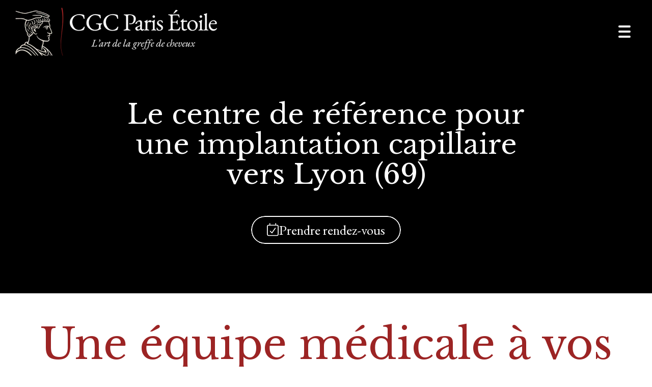

--- FILE ---
content_type: text/css
request_url: https://www.lagreffedecheveux.fr/css/page/4d851e5e-3af7-11eb-a412-0242ac130004/page.74b0e6.min.css
body_size: 54073
content:
/*!
 * CGC Paris Étoile/a885f852-fbf3-11ea-a073-0242ac130004/4d851e5e-3af7-11eb-a412-0242ac130004
 * (c) 2026
*/
@keyframes icon-spin{0%{-ms-transform:rotate(0);transform:rotate(0)}to{-ms-transform:rotate(359deg);transform:rotate(359deg)}}a.btn .svg-icon-wrapper-inline:not(.no-margin){padding-right:.5em}button.btn .svg-icon-wrapper-inline:not(.no-margin){padding-right:.5em}.pswp{--pswp-bg:#000;--pswp-placeholder-bg:#222;--pswp-root-z-index:100000;--pswp-preloader-color:rgba(79,79,79,.4);--pswp-preloader-color-secondary:rgba(255,255,255,.9);--pswp-icon-color:#fff;--pswp-icon-color-secondary:#4f4f4f;--pswp-icon-stroke-color:#4f4f4f;--pswp-icon-stroke-width:2px;--pswp-error-text-color:var(--pswp-icon-color);width:100%;height:100%;z-index:var(--pswp-root-z-index);touch-action:none;opacity:.003;contain:layout style size;-webkit-tap-highlight-color:transparent;outline:0;display:none;position:fixed;top:0;left:0}.pswp__icn{fill:var(--pswp-icon-color);color:var(--pswp-icon-color-secondary);pointer-events:none;width:32px;height:32px;position:absolute;top:14px;left:9px;overflow:hidden}@keyframes pswp-clockwise{0%{-ms-transform:rotate(0);transform:rotate(0)}to{-ms-transform:rotate(360deg);transform:rotate(360deg)}}@keyframes fadeIn{0%{opacity:0}to{opacity:1}}@keyframes fadeInDown{0%{opacity:0;-ms-transform:translateY(-40px);transform:translateY(-40px)}to{opacity:1;-ms-transform:translate(0,0);transform:translate(0,0)}}@keyframes fadeInLeft{0%{opacity:0;-ms-transform:translate(-40px);transform:translate(-40px)}to{opacity:1;-ms-transform:translate(0,0);transform:translate(0,0)}}@keyframes fadeInRight{0%{opacity:0;-ms-transform:translate(40px);transform:translate(40px)}to{opacity:1;-ms-transform:translate(0,0);transform:translate(0,0)}}@keyframes fadeInUp{0%{opacity:0;-ms-transform:translateY(40px);transform:translateY(40px)}to{opacity:1;-ms-transform:translate(0,0);transform:translate(0,0)}}@keyframes slightFadeInDown{0%{opacity:0;-ms-transform:translateY(-8px);transform:translateY(-8px)}to{opacity:1;-ms-transform:translate(0,0);transform:translate(0,0)}}@keyframes slightFadeInUp{0%{opacity:0;-ms-transform:translateY(8px);transform:translateY(8px)}to{opacity:1;-ms-transform:translate(0,0);transform:translate(0,0)}}@keyframes zoomOut{0%{opacity:0;-ms-transform:scale3d(1.15,1.15,1.15);transform:scale3d(1.15,1.15,1.15)}to{opacity:1;-ms-transform:scale(1);transform:scale(1)}}.md-form-group .form-control.has-value~.placeholder{color:#fff;font-size:.75em;-ms-transform:translateY(-200%);transform:translateY(-200%)}.md-form-group .form-control:focus~.placeholder{color:#fff;font-size:.75em;-ms-transform:translateY(-200%);transform:translateY(-200%)}.md-form-group textarea.form-control.has-value~.placeholder{padding-bottom:2px}.md-form-group textarea.form-control:focus~.placeholder{padding-bottom:2px}.md-checkbox input[type=checkbox]:checked{border-color:#009688;transition:-ms-transform .3s cubic-bezier(.2,.3,0,1),transform .3s cubic-bezier(.2,.3,0,1),box-shadow .3s cubic-bezier(.2,.3,0,1),border-color;box-shadow:inset 0 0 0 .5em #009688}.md-checkbox input[type=checkbox]:indeterminate{border-color:#009688;transition:-ms-transform .3s cubic-bezier(.2,.3,0,1),transform .3s cubic-bezier(.2,.3,0,1),box-shadow .3s cubic-bezier(.2,.3,0,1),border-color;box-shadow:inset 0 0 0 .5em #009688}.md-checkbox input[type=checkbox]:before{content:"";-ms-transform-origin:0 0;transform-origin:0 0;background:#fff;width:1em;height:1em;transition:-ms-transform .3s cubic-bezier(.2,.3,0,1),transform .3s cubic-bezier(.2,.3,0,1),opacity .3s cubic-bezier(.2,.3,0,1);position:absolute;top:-.125em;left:-.125em;-ms-transform:translate(.2728em,.4279em)rotate(44.91deg)scale(.3411,.1);transform:translate(.2728em,.4279em)rotate(44.91deg)scale(.3411,.1)}.md-checkbox input[type=checkbox]:after{content:"";-ms-transform-origin:0 0;transform-origin:0 0;background:#fff;width:1em;height:1em;transition:-ms-transform .3s cubic-bezier(.2,.3,0,1),transform .3s cubic-bezier(.2,.3,0,1),opacity .3s cubic-bezier(.2,.3,0,1);position:absolute;top:-.125em;left:-.125em;-ms-transform:translate(.2728em,.4279em)rotate(44.91deg)scale(.3411,.1);transform:translate(.2728em,.4279em)rotate(44.91deg)scale(.3411,.1)}@media screen and (min-width:768px){.gdpr-cookie-consent .container{align-items:center;display:flex}}@media screen and (min-width:768px){.gdpr-cookie-consent .div-icon{padding-right:20px;font-size:2em;display:block}}@media screen and (min-width:768px){.gdpr-cookie-consent .div-info .text{font-size:inherit;margin-bottom:0;padding-right:20px}}@media screen and (min-width:768px){.gdpr-cookie-consent .div-info .buttons{margin-top:1em}}@media screen and (min-width:1200px){.gdpr-cookie-consent .div-info{align-items:center;display:flex}.gdpr-cookie-consent .div-info .text{flex:1}.gdpr-cookie-consent .div-info .buttons{margin-top:0}}html{-webkit-text-size-adjust:100%;-ms-text-size-adjust:100%;font-family:sans-serif}body{margin:0}article,aside,details,figcaption,figure,footer,header,hgroup,main,menu,nav,section,summary{display:block}audio,canvas,progress,video{vertical-align:baseline;display:inline-block}audio:not([controls]){height:0;display:none}[hidden],template{display:none}a{background-color:transparent}a:active,a:hover{outline:0}abbr[title]{border-bottom:none;-webkit-text-decoration:underline dotted;text-decoration:underline dotted}dfn{font-style:italic}h1{margin:.67em 0;font-size:2em}mark{color:#000;background:#ff0}small{font-size:80%}sub,sup{vertical-align:baseline;font-size:75%;line-height:0;position:relative}sup{top:-.5em}sub{bottom:-.25em}img{border:0}svg:not(:root){overflow:hidden}hr{box-sizing:content-box;height:0}pre{overflow:auto}code,kbd,pre,samp{font-family:monospace;font-size:1em}button,input,optgroup,select,textarea{color:inherit;font:inherit;margin:0}button{overflow:visible}button,select{text-transform:none}button{-webkit-appearance:button;cursor:pointer}html input[type=button]{-webkit-appearance:button;cursor:pointer}input[type=reset]{-webkit-appearance:button;cursor:pointer}input[type=submit]{-webkit-appearance:button;cursor:pointer}button[disabled],html input[disabled]{cursor:default}button::-moz-focus-inner{border:0;padding:0}input::-moz-focus-inner{border:0;padding:0}input{line-height:normal}input[type=checkbox]{box-sizing:border-box;padding:0}input[type=radio]{box-sizing:border-box;padding:0}input[type=number]::-webkit-inner-spin-button{height:auto}input[type=number]::-webkit-outer-spin-button{height:auto}input[type=search]{-webkit-appearance:textfield;box-sizing:content-box}input[type=search]::-webkit-search-cancel-button{-webkit-appearance:none}input[type=search]::-webkit-search-decoration{-webkit-appearance:none}fieldset{border:1px solid silver;margin:0 2px;padding:.35em .625em .75em}legend{border:0;padding:0}textarea{overflow:auto}optgroup{font-weight:700}table{border-collapse:collapse;border-spacing:0}td,th{padding:0}@media print{*{color:#000!important;text-shadow:none!important;box-shadow:none!important;background:0 0!important}:before{color:#000!important;text-shadow:none!important;box-shadow:none!important;background:0 0!important}:after{color:#000!important;text-shadow:none!important;box-shadow:none!important;background:0 0!important}a,a:visited{text-decoration:underline}a[href]:after{content:" (" attr(href)")"}abbr[title]:after{content:" (" attr(title)")"}a[href^=\#]:after{content:""}a[href^=javascript\:]:after{content:""}pre,blockquote{page-break-inside:avoid;border:1px solid #999}thead{display:table-header-group}tr,img{page-break-inside:avoid}img{max-width:100%!important}p,h2,h3{orphans:3;widows:3}h2,h3{page-break-after:avoid}.navbar{display:none}.btn>.caret,.dropup>.btn>.caret{border-top-color:#000!important}.label{border:1px solid #000}.table{border-collapse:collapse!important}.table td,.table th{background-color:#fff!important}.table-bordered th,.table-bordered td{border:1px solid #ddd!important}}*{box-sizing:border-box}:before{box-sizing:border-box}:after{box-sizing:border-box}html{-webkit-tap-highlight-color:transparent;font-size:10px}body{color:#333;background-color:#fff;font-family:Helvetica Neue,Helvetica,Arial,sans-serif;font-size:14px;line-height:1.42857}input,button,select,textarea{font-family:inherit;font-size:inherit;line-height:inherit}a{color:#337ab7;text-decoration:none}a:hover,a:focus{color:#23527c;text-decoration:underline}a:focus{outline:5px auto -webkit-focus-ring-color;outline-offset:-2px}figure{margin:0}img{vertical-align:middle}.img-responsive{max-width:100%;height:auto;display:block}.img-rounded{border-radius:6px}.img-thumbnail{-o-transition:all .2s ease-in-out;background-color:#fff;border:1px solid #ddd;border-radius:4px;max-width:100%;height:auto;padding:4px;line-height:1.42857;transition:all .2s ease-in-out;display:inline-block}.img-circle{border-radius:50%}hr{border:0;border-top:1px solid #eee;margin-top:20px;margin-bottom:20px}.sr-only{clip:rect(0,0,0,0);border:0;width:1px;height:1px;margin:-1px;padding:0;position:absolute;overflow:hidden}.sr-only-focusable:active,.sr-only-focusable:focus{clip:auto;width:auto;height:auto;margin:0;position:static;overflow:visible}[role=button]{cursor:pointer}h1,h2,h3,h4,h5,h6,.h1,.h2,.h3,.h4,.h5,.h6{color:inherit;font-family:inherit;font-weight:500;line-height:1.1}h1 small,h1 .small,h2 small,h2 .small,h3 small,h3 .small,h4 small,h4 .small,h5 small,h5 .small,h6 small,h6 .small,.h1 small,.h1 .small,.h2 small,.h2 .small,.h3 small,.h3 .small,.h4 small,.h4 .small,.h5 small,.h5 .small,.h6 small,.h6 .small{color:#777;font-weight:400;line-height:1}h1,.h1,h2,.h2,h3,.h3{margin-top:20px;margin-bottom:10px}h1 small,h1 .small,.h1 small,.h1 .small,h2 small,h2 .small,.h2 small,.h2 .small,h3 small,h3 .small,.h3 small,.h3 .small{font-size:65%}h4,.h4,h5,.h5,h6,.h6{margin-top:10px;margin-bottom:10px}h4 small,h4 .small,.h4 small,.h4 .small,h5 small,h5 .small,.h5 small,.h5 .small,h6 small,h6 .small,.h6 small,.h6 .small{font-size:75%}h1,.h1{font-size:36px}h2,.h2{font-size:30px}h3,.h3{font-size:24px}h4,.h4{font-size:18px}h5,.h5{font-size:14px}h6,.h6{font-size:12px}p{margin:0 0 10px}.lead{margin-bottom:20px;font-size:16px;font-weight:300;line-height:1.4}@media (min-width:768px){.lead{font-size:21px}}small,.small{font-size:85%}mark,.mark{background-color:#fcf8e3;padding:.2em}.text-left{text-align:left}.text-right{text-align:right}.text-center{text-align:center}.text-justify{text-align:justify}.text-nowrap{white-space:nowrap}.text-lowercase{text-transform:lowercase}.text-uppercase,.initialism{text-transform:uppercase}.text-capitalize{text-transform:capitalize}.text-muted{color:#777}.text-primary{color:#337ab7}a.text-primary:hover,a.text-primary:focus{color:#286090}.text-success{color:#3c763d}a.text-success:hover,a.text-success:focus{color:#2b542c}.text-info{color:#31708f}a.text-info:hover,a.text-info:focus{color:#245269}.text-warning{color:#8a6d3b}a.text-warning:hover,a.text-warning:focus{color:#66512c}.text-danger{color:#a94442}a.text-danger:hover,a.text-danger:focus{color:#843534}.bg-primary{color:#fff;background-color:#337ab7}a.bg-primary:hover,a.bg-primary:focus{background-color:#286090}.bg-success{background-color:#dff0d8}a.bg-success:hover,a.bg-success:focus{background-color:#c1e2b3}.bg-info{background-color:#d9edf7}a.bg-info:hover,a.bg-info:focus{background-color:#afd9ee}.bg-warning{background-color:#fcf8e3}a.bg-warning:hover,a.bg-warning:focus{background-color:#f7ecb5}.bg-danger{background-color:#f2dede}a.bg-danger:hover,a.bg-danger:focus{background-color:#e4b9b9}.page-header{border-bottom:1px solid #eee;margin:40px 0 20px;padding-bottom:9px}ul,ol{margin-top:0;margin-bottom:10px}ul ul,ul ol,ol ul,ol ol{margin-bottom:0}.list-unstyled{padding-left:0;list-style:none}.list-inline{margin-left:-5px;padding-left:0;list-style:none}.list-inline>li{padding-left:5px;padding-right:5px;display:inline-block}dl{margin-top:0;margin-bottom:20px}dt,dd{line-height:1.42857}dt{font-weight:700}dd{margin-left:0}.dl-horizontal dd:before{content:" ";display:table}.dl-horizontal dd:after{content:" ";display:table}.dl-horizontal dd:after{clear:both}@media (min-width:768px){.dl-horizontal dt{float:left;clear:left;text-align:right;text-overflow:ellipsis;white-space:nowrap;width:160px;overflow:hidden}.dl-horizontal dd{margin-left:180px}}abbr[title],abbr[data-original-title]{cursor:help}.initialism{font-size:90%}blockquote{border-left:5px solid #eee;margin:0 0 20px;padding:10px 20px;font-size:17.5px}blockquote p:last-child{margin-bottom:0}blockquote ul:last-child{margin-bottom:0}blockquote ol:last-child{margin-bottom:0}blockquote footer,blockquote small,blockquote .small{color:#777;font-size:80%;line-height:1.42857;display:block}blockquote footer:before{content:"— "}blockquote small:before{content:"— "}blockquote .small:before{content:"— "}.blockquote-reverse,blockquote.pull-right{text-align:right;border-left:0;border-right:5px solid #eee;padding-left:0;padding-right:15px}.blockquote-reverse footer:before{content:""}.blockquote-reverse small:before{content:""}.blockquote-reverse .small:before{content:""}blockquote.pull-right footer:before{content:""}blockquote.pull-right small:before{content:""}blockquote.pull-right .small:before{content:""}.blockquote-reverse footer:after{content:" —"}.blockquote-reverse small:after{content:" —"}.blockquote-reverse .small:after{content:" —"}blockquote.pull-right footer:after{content:" —"}blockquote.pull-right small:after{content:" —"}blockquote.pull-right .small:after{content:" —"}address{margin-bottom:20px;font-style:normal;line-height:1.42857}code,kbd,pre,samp{font-family:Menlo,Monaco,Consolas,Courier New,monospace}code{color:#c7254e;background-color:#f9f2f4;border-radius:4px;padding:2px 4px;font-size:90%}kbd{color:#fff;background-color:#333;border-radius:3px;padding:2px 4px;font-size:90%;box-shadow:inset 0 -1px rgba(0,0,0,.25)}kbd kbd{box-shadow:none;padding:0;font-size:100%;font-weight:700}pre{color:#333;word-break:break-all;word-wrap:break-word;background-color:#f5f5f5;border:1px solid #ccc;border-radius:4px;margin:0 0 10px;padding:9.5px;font-size:13px;line-height:1.42857;display:block}pre code{font-size:inherit;color:inherit;white-space:pre-wrap;background-color:transparent;border-radius:0;padding:0}.pre-scrollable{max-height:340px;overflow-y:scroll}.container{margin-left:auto;margin-right:auto;padding-left:15px;padding-right:15px}.container:before{content:" ";display:table}.container:after{content:" ";display:table}.container:after{clear:both}@media (min-width:768px){.container{width:750px}}@media (min-width:992px){.container{width:970px}}@media (min-width:1200px){.container{width:1170px}}.container-fluid{margin-left:auto;margin-right:auto;padding-left:15px;padding-right:15px}.container-fluid:before{content:" ";display:table}.container-fluid:after{content:" ";display:table}.container-fluid:after{clear:both}.row{margin-left:-15px;margin-right:-15px}.row:before{content:" ";display:table}.row:after{content:" ";display:table}.row:after{clear:both}.row-no-gutters{margin-left:0;margin-right:0}.row-no-gutters [class*=col-]{padding-left:0;padding-right:0}.col-xs-1,.col-sm-1,.col-md-1,.col-lg-1,.col-xs-2,.col-sm-2,.col-md-2,.col-lg-2,.col-xs-3,.col-sm-3,.col-md-3,.col-lg-3,.col-xs-4,.col-sm-4,.col-md-4,.col-lg-4,.col-xs-5,.col-sm-5,.col-md-5,.col-lg-5,.col-xs-6,.col-sm-6,.col-md-6,.col-lg-6,.col-xs-7,.col-sm-7,.col-md-7,.col-lg-7,.col-xs-8,.col-sm-8,.col-md-8,.col-lg-8,.col-xs-9,.col-sm-9,.col-md-9,.col-lg-9,.col-xs-10,.col-sm-10,.col-md-10,.col-lg-10,.col-xs-11,.col-sm-11,.col-md-11,.col-lg-11,.col-xs-12,.col-sm-12,.col-md-12,.col-lg-12{min-height:1px;padding-left:15px;padding-right:15px;position:relative}.col-xs-1,.col-xs-2,.col-xs-3,.col-xs-4,.col-xs-5,.col-xs-6,.col-xs-7,.col-xs-8,.col-xs-9,.col-xs-10,.col-xs-11,.col-xs-12{float:left}.col-xs-1{width:8.33333%}.col-xs-2{width:16.6667%}.col-xs-3{width:25%}.col-xs-4{width:33.3333%}.col-xs-5{width:41.6667%}.col-xs-6{width:50%}.col-xs-7{width:58.3333%}.col-xs-8{width:66.6667%}.col-xs-9{width:75%}.col-xs-10{width:83.3333%}.col-xs-11{width:91.6667%}.col-xs-12{width:100%}.col-xs-pull-0{right:auto}.col-xs-pull-1{right:8.33333%}.col-xs-pull-2{right:16.6667%}.col-xs-pull-3{right:25%}.col-xs-pull-4{right:33.3333%}.col-xs-pull-5{right:41.6667%}.col-xs-pull-6{right:50%}.col-xs-pull-7{right:58.3333%}.col-xs-pull-8{right:66.6667%}.col-xs-pull-9{right:75%}.col-xs-pull-10{right:83.3333%}.col-xs-pull-11{right:91.6667%}.col-xs-pull-12{right:100%}.col-xs-push-0{left:auto}.col-xs-push-1{left:8.33333%}.col-xs-push-2{left:16.6667%}.col-xs-push-3{left:25%}.col-xs-push-4{left:33.3333%}.col-xs-push-5{left:41.6667%}.col-xs-push-6{left:50%}.col-xs-push-7{left:58.3333%}.col-xs-push-8{left:66.6667%}.col-xs-push-9{left:75%}.col-xs-push-10{left:83.3333%}.col-xs-push-11{left:91.6667%}.col-xs-push-12{left:100%}.col-xs-offset-0{margin-left:0%}.col-xs-offset-1{margin-left:8.33333%}.col-xs-offset-2{margin-left:16.6667%}.col-xs-offset-3{margin-left:25%}.col-xs-offset-4{margin-left:33.3333%}.col-xs-offset-5{margin-left:41.6667%}.col-xs-offset-6{margin-left:50%}.col-xs-offset-7{margin-left:58.3333%}.col-xs-offset-8{margin-left:66.6667%}.col-xs-offset-9{margin-left:75%}.col-xs-offset-10{margin-left:83.3333%}.col-xs-offset-11{margin-left:91.6667%}.col-xs-offset-12{margin-left:100%}@media (min-width:768px){.col-sm-1,.col-sm-2,.col-sm-3,.col-sm-4,.col-sm-5,.col-sm-6,.col-sm-7,.col-sm-8,.col-sm-9,.col-sm-10,.col-sm-11,.col-sm-12{float:left}.col-sm-1{width:8.33333%}.col-sm-2{width:16.6667%}.col-sm-3{width:25%}.col-sm-4{width:33.3333%}.col-sm-5{width:41.6667%}.col-sm-6{width:50%}.col-sm-7{width:58.3333%}.col-sm-8{width:66.6667%}.col-sm-9{width:75%}.col-sm-10{width:83.3333%}.col-sm-11{width:91.6667%}.col-sm-12{width:100%}.col-sm-pull-0{right:auto}.col-sm-pull-1{right:8.33333%}.col-sm-pull-2{right:16.6667%}.col-sm-pull-3{right:25%}.col-sm-pull-4{right:33.3333%}.col-sm-pull-5{right:41.6667%}.col-sm-pull-6{right:50%}.col-sm-pull-7{right:58.3333%}.col-sm-pull-8{right:66.6667%}.col-sm-pull-9{right:75%}.col-sm-pull-10{right:83.3333%}.col-sm-pull-11{right:91.6667%}.col-sm-pull-12{right:100%}.col-sm-push-0{left:auto}.col-sm-push-1{left:8.33333%}.col-sm-push-2{left:16.6667%}.col-sm-push-3{left:25%}.col-sm-push-4{left:33.3333%}.col-sm-push-5{left:41.6667%}.col-sm-push-6{left:50%}.col-sm-push-7{left:58.3333%}.col-sm-push-8{left:66.6667%}.col-sm-push-9{left:75%}.col-sm-push-10{left:83.3333%}.col-sm-push-11{left:91.6667%}.col-sm-push-12{left:100%}.col-sm-offset-0{margin-left:0%}.col-sm-offset-1{margin-left:8.33333%}.col-sm-offset-2{margin-left:16.6667%}.col-sm-offset-3{margin-left:25%}.col-sm-offset-4{margin-left:33.3333%}.col-sm-offset-5{margin-left:41.6667%}.col-sm-offset-6{margin-left:50%}.col-sm-offset-7{margin-left:58.3333%}.col-sm-offset-8{margin-left:66.6667%}.col-sm-offset-9{margin-left:75%}.col-sm-offset-10{margin-left:83.3333%}.col-sm-offset-11{margin-left:91.6667%}.col-sm-offset-12{margin-left:100%}}@media (min-width:992px){.col-md-1,.col-md-2,.col-md-3,.col-md-4,.col-md-5,.col-md-6,.col-md-7,.col-md-8,.col-md-9,.col-md-10,.col-md-11,.col-md-12{float:left}.col-md-1{width:8.33333%}.col-md-2{width:16.6667%}.col-md-3{width:25%}.col-md-4{width:33.3333%}.col-md-5{width:41.6667%}.col-md-6{width:50%}.col-md-7{width:58.3333%}.col-md-8{width:66.6667%}.col-md-9{width:75%}.col-md-10{width:83.3333%}.col-md-11{width:91.6667%}.col-md-12{width:100%}.col-md-pull-0{right:auto}.col-md-pull-1{right:8.33333%}.col-md-pull-2{right:16.6667%}.col-md-pull-3{right:25%}.col-md-pull-4{right:33.3333%}.col-md-pull-5{right:41.6667%}.col-md-pull-6{right:50%}.col-md-pull-7{right:58.3333%}.col-md-pull-8{right:66.6667%}.col-md-pull-9{right:75%}.col-md-pull-10{right:83.3333%}.col-md-pull-11{right:91.6667%}.col-md-pull-12{right:100%}.col-md-push-0{left:auto}.col-md-push-1{left:8.33333%}.col-md-push-2{left:16.6667%}.col-md-push-3{left:25%}.col-md-push-4{left:33.3333%}.col-md-push-5{left:41.6667%}.col-md-push-6{left:50%}.col-md-push-7{left:58.3333%}.col-md-push-8{left:66.6667%}.col-md-push-9{left:75%}.col-md-push-10{left:83.3333%}.col-md-push-11{left:91.6667%}.col-md-push-12{left:100%}.col-md-offset-0{margin-left:0%}.col-md-offset-1{margin-left:8.33333%}.col-md-offset-2{margin-left:16.6667%}.col-md-offset-3{margin-left:25%}.col-md-offset-4{margin-left:33.3333%}.col-md-offset-5{margin-left:41.6667%}.col-md-offset-6{margin-left:50%}.col-md-offset-7{margin-left:58.3333%}.col-md-offset-8{margin-left:66.6667%}.col-md-offset-9{margin-left:75%}.col-md-offset-10{margin-left:83.3333%}.col-md-offset-11{margin-left:91.6667%}.col-md-offset-12{margin-left:100%}}@media (min-width:1200px){.col-lg-1,.col-lg-2,.col-lg-3,.col-lg-4,.col-lg-5,.col-lg-6,.col-lg-7,.col-lg-8,.col-lg-9,.col-lg-10,.col-lg-11,.col-lg-12{float:left}.col-lg-1{width:8.33333%}.col-lg-2{width:16.6667%}.col-lg-3{width:25%}.col-lg-4{width:33.3333%}.col-lg-5{width:41.6667%}.col-lg-6{width:50%}.col-lg-7{width:58.3333%}.col-lg-8{width:66.6667%}.col-lg-9{width:75%}.col-lg-10{width:83.3333%}.col-lg-11{width:91.6667%}.col-lg-12{width:100%}.col-lg-pull-0{right:auto}.col-lg-pull-1{right:8.33333%}.col-lg-pull-2{right:16.6667%}.col-lg-pull-3{right:25%}.col-lg-pull-4{right:33.3333%}.col-lg-pull-5{right:41.6667%}.col-lg-pull-6{right:50%}.col-lg-pull-7{right:58.3333%}.col-lg-pull-8{right:66.6667%}.col-lg-pull-9{right:75%}.col-lg-pull-10{right:83.3333%}.col-lg-pull-11{right:91.6667%}.col-lg-pull-12{right:100%}.col-lg-push-0{left:auto}.col-lg-push-1{left:8.33333%}.col-lg-push-2{left:16.6667%}.col-lg-push-3{left:25%}.col-lg-push-4{left:33.3333%}.col-lg-push-5{left:41.6667%}.col-lg-push-6{left:50%}.col-lg-push-7{left:58.3333%}.col-lg-push-8{left:66.6667%}.col-lg-push-9{left:75%}.col-lg-push-10{left:83.3333%}.col-lg-push-11{left:91.6667%}.col-lg-push-12{left:100%}.col-lg-offset-0{margin-left:0%}.col-lg-offset-1{margin-left:8.33333%}.col-lg-offset-2{margin-left:16.6667%}.col-lg-offset-3{margin-left:25%}.col-lg-offset-4{margin-left:33.3333%}.col-lg-offset-5{margin-left:41.6667%}.col-lg-offset-6{margin-left:50%}.col-lg-offset-7{margin-left:58.3333%}.col-lg-offset-8{margin-left:66.6667%}.col-lg-offset-9{margin-left:75%}.col-lg-offset-10{margin-left:83.3333%}.col-lg-offset-11{margin-left:91.6667%}.col-lg-offset-12{margin-left:100%}}table{background-color:transparent}table col[class*=col-]{float:none;display:table-column;position:static}table td[class*=col-]{float:none;display:table-cell;position:static}table th[class*=col-]{float:none;display:table-cell;position:static}caption{color:#777;text-align:left;padding-top:8px;padding-bottom:8px}th{text-align:left}.table{width:100%;max-width:100%;margin-bottom:20px}.table>thead>tr>th,.table>thead>tr>td,.table>tbody>tr>th,.table>tbody>tr>td,.table>tfoot>tr>th,.table>tfoot>tr>td{vertical-align:top;border-top:1px solid #ddd;padding:8px;line-height:1.42857}.table>thead>tr>th{vertical-align:bottom;border-bottom:2px solid #ddd}.table>caption+thead>tr:first-child>th,.table>caption+thead>tr:first-child>td,.table>colgroup+thead>tr:first-child>th,.table>colgroup+thead>tr:first-child>td,.table>thead:first-child>tr:first-child>th,.table>thead:first-child>tr:first-child>td{border-top:0}.table>tbody+tbody{border-top:2px solid #ddd}.table .table{background-color:#fff}.table-condensed>thead>tr>th,.table-condensed>thead>tr>td,.table-condensed>tbody>tr>th,.table-condensed>tbody>tr>td,.table-condensed>tfoot>tr>th,.table-condensed>tfoot>tr>td{padding:5px}.table-bordered,.table-bordered>thead>tr>th,.table-bordered>thead>tr>td,.table-bordered>tbody>tr>th,.table-bordered>tbody>tr>td,.table-bordered>tfoot>tr>th,.table-bordered>tfoot>tr>td{border:1px solid #ddd}.table-bordered>thead>tr>th,.table-bordered>thead>tr>td{border-bottom-width:2px}.table-striped>tbody>tr:nth-of-type(odd){background-color:#f9f9f9}.table-hover>tbody>tr:hover,.table>thead>tr>td.active,.table>thead>tr>th.active,.table>thead>tr.active>td,.table>thead>tr.active>th,.table>tbody>tr>td.active,.table>tbody>tr>th.active,.table>tbody>tr.active>td,.table>tbody>tr.active>th,.table>tfoot>tr>td.active,.table>tfoot>tr>th.active,.table>tfoot>tr.active>td,.table>tfoot>tr.active>th{background-color:#f5f5f5}.table-hover>tbody>tr>td.active:hover,.table-hover>tbody>tr>th.active:hover,.table-hover>tbody>tr.active:hover>td,.table-hover>tbody>tr:hover>.active,.table-hover>tbody>tr.active:hover>th{background-color:#e8e8e8}.table>thead>tr>td.success,.table>thead>tr>th.success,.table>thead>tr.success>td,.table>thead>tr.success>th,.table>tbody>tr>td.success,.table>tbody>tr>th.success,.table>tbody>tr.success>td,.table>tbody>tr.success>th,.table>tfoot>tr>td.success,.table>tfoot>tr>th.success,.table>tfoot>tr.success>td,.table>tfoot>tr.success>th{background-color:#dff0d8}.table-hover>tbody>tr>td.success:hover,.table-hover>tbody>tr>th.success:hover,.table-hover>tbody>tr.success:hover>td,.table-hover>tbody>tr:hover>.success,.table-hover>tbody>tr.success:hover>th{background-color:#d0e9c6}.table>thead>tr>td.info,.table>thead>tr>th.info,.table>thead>tr.info>td,.table>thead>tr.info>th,.table>tbody>tr>td.info,.table>tbody>tr>th.info,.table>tbody>tr.info>td,.table>tbody>tr.info>th,.table>tfoot>tr>td.info,.table>tfoot>tr>th.info,.table>tfoot>tr.info>td,.table>tfoot>tr.info>th{background-color:#d9edf7}.table-hover>tbody>tr>td.info:hover,.table-hover>tbody>tr>th.info:hover,.table-hover>tbody>tr.info:hover>td,.table-hover>tbody>tr:hover>.info,.table-hover>tbody>tr.info:hover>th{background-color:#c4e3f3}.table>thead>tr>td.warning,.table>thead>tr>th.warning,.table>thead>tr.warning>td,.table>thead>tr.warning>th,.table>tbody>tr>td.warning,.table>tbody>tr>th.warning,.table>tbody>tr.warning>td,.table>tbody>tr.warning>th,.table>tfoot>tr>td.warning,.table>tfoot>tr>th.warning,.table>tfoot>tr.warning>td,.table>tfoot>tr.warning>th{background-color:#fcf8e3}.table-hover>tbody>tr>td.warning:hover,.table-hover>tbody>tr>th.warning:hover,.table-hover>tbody>tr.warning:hover>td,.table-hover>tbody>tr:hover>.warning,.table-hover>tbody>tr.warning:hover>th{background-color:#faf2cc}.table>thead>tr>td.danger,.table>thead>tr>th.danger,.table>thead>tr.danger>td,.table>thead>tr.danger>th,.table>tbody>tr>td.danger,.table>tbody>tr>th.danger,.table>tbody>tr.danger>td,.table>tbody>tr.danger>th,.table>tfoot>tr>td.danger,.table>tfoot>tr>th.danger,.table>tfoot>tr.danger>td,.table>tfoot>tr.danger>th{background-color:#f2dede}.table-hover>tbody>tr>td.danger:hover,.table-hover>tbody>tr>th.danger:hover,.table-hover>tbody>tr.danger:hover>td,.table-hover>tbody>tr:hover>.danger,.table-hover>tbody>tr.danger:hover>th{background-color:#ebcccc}.table-responsive{min-height:.01%;overflow-x:auto}@media screen and (max-width:767px){.table-responsive{-ms-overflow-style:-ms-autohiding-scrollbar;border:1px solid #ddd;width:100%;margin-bottom:15px;overflow-y:hidden}.table-responsive>.table{margin-bottom:0}.table-responsive>.table>thead>tr>th,.table-responsive>.table>thead>tr>td,.table-responsive>.table>tbody>tr>th,.table-responsive>.table>tbody>tr>td,.table-responsive>.table>tfoot>tr>th,.table-responsive>.table>tfoot>tr>td{white-space:nowrap}.table-responsive>.table-bordered{border:0}.table-responsive>.table-bordered>thead>tr>th:first-child,.table-responsive>.table-bordered>thead>tr>td:first-child,.table-responsive>.table-bordered>tbody>tr>th:first-child,.table-responsive>.table-bordered>tbody>tr>td:first-child,.table-responsive>.table-bordered>tfoot>tr>th:first-child,.table-responsive>.table-bordered>tfoot>tr>td:first-child{border-left:0}.table-responsive>.table-bordered>thead>tr>th:last-child{border-right:0}.table-responsive>.table-bordered>thead>tr>td:last-child{border-right:0}.table-responsive>.table-bordered>tbody>tr>th:last-child{border-right:0}.table-responsive>.table-bordered>tbody>tr>td:last-child{border-right:0}.table-responsive>.table-bordered>tfoot>tr>th:last-child{border-right:0}.table-responsive>.table-bordered>tfoot>tr>td:last-child{border-right:0}.table-responsive>.table-bordered>tbody>tr:last-child>th{border-bottom:0}.table-responsive>.table-bordered>tbody>tr:last-child>td{border-bottom:0}.table-responsive>.table-bordered>tfoot>tr:last-child>th{border-bottom:0}.table-responsive>.table-bordered>tfoot>tr:last-child>td{border-bottom:0}}fieldset{border:0;min-width:0;margin:0;padding:0}legend{width:100%;font-size:21px;line-height:inherit;color:#333;border:0;border-bottom:1px solid #e5e5e5;margin-bottom:20px;padding:0;display:block}label{max-width:100%;margin-bottom:5px;font-weight:700;display:inline-block}input[type=search]{box-sizing:border-box;-webkit-appearance:none;-ms-appearance:none;appearance:none}input[type=radio]{margin:4px 0 0;margin-top:1px \9 ;line-height:normal}input[type=checkbox]{margin:4px 0 0;margin-top:1px \9 ;line-height:normal}input[type=radio][disabled]{cursor:not-allowed}input[type=radio].disabled{cursor:not-allowed}fieldset[disabled] input[type=radio]{cursor:not-allowed}input[type=checkbox][disabled]{cursor:not-allowed}input[type=checkbox].disabled{cursor:not-allowed}fieldset[disabled] input[type=checkbox]{cursor:not-allowed}input[type=file]{display:block}input[type=range]{width:100%;display:block}select[multiple],select[size]{height:auto}input[type=file]:focus{outline:5px auto -webkit-focus-ring-color;outline-offset:-2px}input[type=radio]:focus{outline:5px auto -webkit-focus-ring-color;outline-offset:-2px}input[type=checkbox]:focus{outline:5px auto -webkit-focus-ring-color;outline-offset:-2px}output{color:#555;padding-top:7px;font-size:14px;line-height:1.42857;display:block}.form-control{color:#555;-o-transition:border-color ease-in-out .15s,box-shadow ease-in-out .15s;background-color:#fff;background-image:none;border:1px solid #ccc;border-radius:4px;width:100%;height:34px;padding:6px 12px;font-size:14px;line-height:1.42857;transition:border-color .15s ease-in-out,box-shadow .15s ease-in-out;display:block;box-shadow:inset 0 1px 1px rgba(0,0,0,.075)}.form-control:focus{border-color:#66afe9;outline:0;box-shadow:inset 0 1px 1px rgba(0,0,0,.075),0 0 8px rgba(102,175,233,.6)}.form-control::-moz-placeholder{color:#999;opacity:1}.form-control:-ms-placeholder-shown{color:#999}.form-control::-webkit-input-placeholder{color:#999}.form-control::-ms-expand{background-color:transparent;border:0}.form-control[disabled],.form-control[readonly],fieldset[disabled] .form-control{opacity:1;background-color:#eee}.form-control[disabled],fieldset[disabled] .form-control{cursor:not-allowed}textarea.form-control{height:auto}@media screen and (-webkit-min-device-pixel-ratio:0){input[type=date].form-control{line-height:34px}input[type=time].form-control{line-height:34px}input[type=datetime-local].form-control{line-height:34px}input[type=month].form-control{line-height:34px}input[type=date].input-sm{line-height:30px}.input-group-sm>.input-group-btn>input[type=date].btn{line-height:30px}.input-group-sm input[type=date]{line-height:30px}input[type=time].input-sm{line-height:30px}.input-group-sm>.input-group-btn>input[type=time].btn{line-height:30px}.input-group-sm input[type=time]{line-height:30px}input[type=datetime-local].input-sm{line-height:30px}.input-group-sm>.input-group-btn>input[type=datetime-local].btn{line-height:30px}.input-group-sm input[type=datetime-local]{line-height:30px}input[type=month].input-sm{line-height:30px}.input-group-sm>.input-group-btn>input[type=month].btn{line-height:30px}.input-group-sm input[type=month]{line-height:30px}input[type=date].input-lg{line-height:46px}.input-group-lg>.input-group-btn>input[type=date].btn{line-height:46px}.input-group-lg input[type=date]{line-height:46px}input[type=time].input-lg{line-height:46px}.input-group-lg>.input-group-btn>input[type=time].btn{line-height:46px}.input-group-lg input[type=time]{line-height:46px}input[type=datetime-local].input-lg{line-height:46px}.input-group-lg>.input-group-btn>input[type=datetime-local].btn{line-height:46px}.input-group-lg input[type=datetime-local]{line-height:46px}input[type=month].input-lg{line-height:46px}.input-group-lg>.input-group-btn>input[type=month].btn{line-height:46px}.input-group-lg input[type=month]{line-height:46px}}.form-group{margin-bottom:15px}.radio,.checkbox{margin-top:10px;margin-bottom:10px;display:block;position:relative}.radio.disabled label,fieldset[disabled] .radio label,.checkbox.disabled label,fieldset[disabled] .checkbox label{cursor:not-allowed}.radio label,.checkbox label{cursor:pointer;min-height:20px;margin-bottom:0;padding-left:20px;font-weight:400}.radio input[type=radio]{margin-top:4px \9 ;margin-left:-20px;position:absolute}.radio-inline input[type=radio]{margin-top:4px \9 ;margin-left:-20px;position:absolute}.checkbox input[type=checkbox]{margin-top:4px \9 ;margin-left:-20px;position:absolute}.checkbox-inline input[type=checkbox]{margin-top:4px \9 ;margin-left:-20px;position:absolute}.radio+.radio,.checkbox+.checkbox{margin-top:-5px}.radio-inline,.checkbox-inline{vertical-align:middle;cursor:pointer;margin-bottom:0;padding-left:20px;font-weight:400;display:inline-block;position:relative}.radio-inline.disabled,fieldset[disabled] .radio-inline,.checkbox-inline.disabled,fieldset[disabled] .checkbox-inline{cursor:not-allowed}.radio-inline+.radio-inline,.checkbox-inline+.checkbox-inline{margin-top:0;margin-left:10px}.form-control-static{min-height:34px;margin-bottom:0;padding-top:7px;padding-bottom:7px}.form-control-static.input-lg,.input-group-lg>.form-control-static.form-control,.input-group-lg>.form-control-static.input-group-addon,.input-group-lg>.input-group-btn>.form-control-static.btn,.form-control-static.input-sm,.input-group-sm>.form-control-static.form-control,.input-group-sm>.form-control-static.input-group-addon,.input-group-sm>.input-group-btn>.form-control-static.btn{padding-left:0;padding-right:0}.input-sm,.input-group-sm>.form-control,.input-group-sm>.input-group-addon,.input-group-sm>.input-group-btn>.btn{border-radius:3px;height:30px;padding:5px 10px;font-size:12px;line-height:1.5}select.input-sm,.input-group-sm>select.form-control,.input-group-sm>select.input-group-addon,.input-group-sm>.input-group-btn>select.btn{height:30px;line-height:30px}textarea.input-sm,.input-group-sm>textarea.form-control,.input-group-sm>textarea.input-group-addon,.input-group-sm>.input-group-btn>textarea.btn,select[multiple].input-sm,.input-group-sm>select[multiple].form-control,.input-group-sm>select[multiple].input-group-addon,.input-group-sm>.input-group-btn>select[multiple].btn{height:auto}.form-group-sm .form-control{border-radius:3px;height:30px;padding:5px 10px;font-size:12px;line-height:1.5}.form-group-sm select.form-control{height:30px;line-height:30px}.form-group-sm textarea.form-control,.form-group-sm select[multiple].form-control{height:auto}.form-group-sm .form-control-static{height:30px;min-height:32px;padding:6px 10px;font-size:12px;line-height:1.5}.input-lg,.input-group-lg>.form-control,.input-group-lg>.input-group-addon,.input-group-lg>.input-group-btn>.btn{border-radius:6px;height:46px;padding:10px 16px;font-size:18px;line-height:1.33333}select.input-lg,.input-group-lg>select.form-control,.input-group-lg>select.input-group-addon,.input-group-lg>.input-group-btn>select.btn{height:46px;line-height:46px}textarea.input-lg,.input-group-lg>textarea.form-control,.input-group-lg>textarea.input-group-addon,.input-group-lg>.input-group-btn>textarea.btn,select[multiple].input-lg,.input-group-lg>select[multiple].form-control,.input-group-lg>select[multiple].input-group-addon,.input-group-lg>.input-group-btn>select[multiple].btn{height:auto}.form-group-lg .form-control{border-radius:6px;height:46px;padding:10px 16px;font-size:18px;line-height:1.33333}.form-group-lg select.form-control{height:46px;line-height:46px}.form-group-lg textarea.form-control,.form-group-lg select[multiple].form-control{height:auto}.form-group-lg .form-control-static{height:46px;min-height:38px;padding:11px 16px;font-size:18px;line-height:1.33333}.has-feedback{position:relative}.has-feedback .form-control{padding-right:42.5px}.form-control-feedback{z-index:2;text-align:center;pointer-events:none;width:34px;height:34px;line-height:34px;display:block;position:absolute;top:0;right:0}.input-lg+.form-control-feedback,.input-group-lg>.form-control+.form-control-feedback,.input-group-lg>.input-group-addon+.form-control-feedback,.input-group-lg>.input-group-btn>.btn+.form-control-feedback,.input-group-lg+.form-control-feedback,.form-group-lg .form-control+.form-control-feedback{width:46px;height:46px;line-height:46px}.input-sm+.form-control-feedback,.input-group-sm>.form-control+.form-control-feedback,.input-group-sm>.input-group-addon+.form-control-feedback,.input-group-sm>.input-group-btn>.btn+.form-control-feedback,.input-group-sm+.form-control-feedback,.form-group-sm .form-control+.form-control-feedback{width:30px;height:30px;line-height:30px}.has-success .help-block,.has-success .control-label,.has-success .radio,.has-success .checkbox,.has-success .radio-inline,.has-success .checkbox-inline,.has-success.radio label,.has-success.checkbox label,.has-success.radio-inline label,.has-success.checkbox-inline label{color:#3c763d}.has-success .form-control{border-color:#3c763d;box-shadow:inset 0 1px 1px rgba(0,0,0,.075)}.has-success .form-control:focus{border-color:#2b542c;box-shadow:inset 0 1px 1px rgba(0,0,0,.075),0 0 6px #67b168}.has-success .input-group-addon{color:#3c763d;background-color:#dff0d8;border-color:#3c763d}.has-success .form-control-feedback{color:#3c763d}.has-warning .help-block,.has-warning .control-label,.has-warning .radio,.has-warning .checkbox,.has-warning .radio-inline,.has-warning .checkbox-inline,.has-warning.radio label,.has-warning.checkbox label,.has-warning.radio-inline label,.has-warning.checkbox-inline label{color:#8a6d3b}.has-warning .form-control{border-color:#8a6d3b;box-shadow:inset 0 1px 1px rgba(0,0,0,.075)}.has-warning .form-control:focus{border-color:#66512c;box-shadow:inset 0 1px 1px rgba(0,0,0,.075),0 0 6px #c0a16b}.has-warning .input-group-addon{color:#8a6d3b;background-color:#fcf8e3;border-color:#8a6d3b}.has-warning .form-control-feedback{color:#8a6d3b}.has-error .help-block,.has-error .control-label,.has-error .radio,.has-error .checkbox,.has-error .radio-inline,.has-error .checkbox-inline,.has-error.radio label,.has-error.checkbox label,.has-error.radio-inline label,.has-error.checkbox-inline label{color:#a94442}.has-error .form-control{border-color:#a94442;box-shadow:inset 0 1px 1px rgba(0,0,0,.075)}.has-error .form-control:focus{border-color:#843534;box-shadow:inset 0 1px 1px rgba(0,0,0,.075),0 0 6px #ce8483}.has-error .input-group-addon{color:#a94442;background-color:#f2dede;border-color:#a94442}.has-error .form-control-feedback{color:#a94442}.has-feedback label~.form-control-feedback{top:25px}.has-feedback label.sr-only~.form-control-feedback{top:0}.help-block{color:#737373;margin-top:5px;margin-bottom:10px;display:block}@media (min-width:768px){.form-inline .form-group{vertical-align:middle;margin-bottom:0;display:inline-block}.form-inline .form-control{vertical-align:middle;width:auto;display:inline-block}.form-inline .form-control-static{display:inline-block}.form-inline .input-group{vertical-align:middle;display:inline-table}.form-inline .input-group .input-group-addon,.form-inline .input-group .input-group-btn,.form-inline .input-group .form-control{width:auto}.form-inline .input-group>.form-control{width:100%}.form-inline .control-label{vertical-align:middle;margin-bottom:0}.form-inline .radio,.form-inline .checkbox{vertical-align:middle;margin-top:0;margin-bottom:0;display:inline-block}.form-inline .radio label,.form-inline .checkbox label{padding-left:0}.form-inline .radio input[type=radio]{margin-left:0;position:relative}.form-inline .checkbox input[type=checkbox]{margin-left:0;position:relative}.form-inline .has-feedback .form-control-feedback{top:0}}.form-horizontal .radio,.form-horizontal .checkbox,.form-horizontal .radio-inline,.form-horizontal .checkbox-inline{margin-top:0;margin-bottom:0;padding-top:7px}.form-horizontal .radio,.form-horizontal .checkbox{min-height:27px}.form-horizontal .form-group{margin-left:-15px;margin-right:-15px}.form-horizontal .form-group:before{content:" ";display:table}.form-horizontal .form-group:after{content:" ";display:table}.form-horizontal .form-group:after{clear:both}@media (min-width:768px){.form-horizontal .control-label{text-align:right;margin-bottom:0;padding-top:7px}}.form-horizontal .has-feedback .form-control-feedback{right:15px}@media (min-width:768px){.form-horizontal .form-group-lg .control-label{padding-top:11px;font-size:18px}.form-horizontal .form-group-sm .control-label{padding-top:6px;font-size:12px}}.btn{text-align:center;white-space:nowrap;vertical-align:middle;touch-action:manipulation;cursor:pointer;-webkit-user-select:none;user-select:none;background-image:none;border:1px solid transparent;border-radius:4px;margin-bottom:0;padding:6px 12px;font-size:14px;font-weight:400;line-height:1.42857;display:inline-block}.btn:focus,.btn.focus,.btn:active:focus,.btn:active.focus,.btn.active:focus,.btn.active.focus{outline:5px auto -webkit-focus-ring-color;outline-offset:-2px}.btn:hover,.btn:focus,.btn.focus{color:#333;text-decoration:none}.btn:active,.btn.active{background-image:none;outline:0;box-shadow:inset 0 3px 5px rgba(0,0,0,.125)}.btn.disabled,.btn[disabled],fieldset[disabled] .btn{cursor:not-allowed;filter:alpha(opacity=65);opacity:.65;-webkit-box-shadow:none;box-shadow:none}a.btn.disabled,fieldset[disabled] a.btn{pointer-events:none}.btn-default{color:#333;background-color:#fff;border-color:#ccc}.btn-default:focus,.btn-default.focus{color:#333;background-color:#e6e6e6;border-color:#8c8c8c}.btn-default:hover{color:#333;background-color:#e6e6e6;border-color:#adadad}.btn-default:active,.btn-default.active,.open>.btn-default.dropdown-toggle{color:#333;background-color:#e6e6e6;background-image:none;border-color:#adadad}.btn-default:active:hover,.btn-default:active:focus,.btn-default:active.focus,.btn-default.active:hover,.btn-default.active:focus,.btn-default.active.focus,.open>.btn-default.dropdown-toggle:hover,.open>.btn-default.dropdown-toggle:focus,.open>.btn-default.dropdown-toggle.focus{color:#333;background-color:#d4d4d4;border-color:#8c8c8c}.btn-default.disabled:hover,.btn-default.disabled:focus,.btn-default.disabled.focus,.btn-default[disabled]:hover,.btn-default[disabled]:focus,.btn-default[disabled].focus,fieldset[disabled] .btn-default:hover,fieldset[disabled] .btn-default:focus,fieldset[disabled] .btn-default.focus{background-color:#fff;border-color:#ccc}.btn-default .badge{color:#fff;background-color:#333}.btn-primary{color:#fff;background-color:#337ab7;border-color:#2e6da4}.btn-primary:focus,.btn-primary.focus{color:#fff;background-color:#286090;border-color:#122b40}.btn-primary:hover{color:#fff;background-color:#286090;border-color:#204d74}.btn-primary:active,.btn-primary.active,.open>.btn-primary.dropdown-toggle{color:#fff;background-color:#286090;background-image:none;border-color:#204d74}.btn-primary:active:hover,.btn-primary:active:focus,.btn-primary:active.focus,.btn-primary.active:hover,.btn-primary.active:focus,.btn-primary.active.focus,.open>.btn-primary.dropdown-toggle:hover,.open>.btn-primary.dropdown-toggle:focus,.open>.btn-primary.dropdown-toggle.focus{color:#fff;background-color:#204d74;border-color:#122b40}.btn-primary.disabled:hover,.btn-primary.disabled:focus,.btn-primary.disabled.focus,.btn-primary[disabled]:hover,.btn-primary[disabled]:focus,.btn-primary[disabled].focus,fieldset[disabled] .btn-primary:hover,fieldset[disabled] .btn-primary:focus,fieldset[disabled] .btn-primary.focus{background-color:#337ab7;border-color:#2e6da4}.btn-primary .badge{color:#337ab7;background-color:#fff}.btn-success{color:#fff;background-color:#5cb85c;border-color:#4cae4c}.btn-success:focus,.btn-success.focus{color:#fff;background-color:#449d44;border-color:#255625}.btn-success:hover{color:#fff;background-color:#449d44;border-color:#398439}.btn-success:active,.btn-success.active,.open>.btn-success.dropdown-toggle{color:#fff;background-color:#449d44;background-image:none;border-color:#398439}.btn-success:active:hover,.btn-success:active:focus,.btn-success:active.focus,.btn-success.active:hover,.btn-success.active:focus,.btn-success.active.focus,.open>.btn-success.dropdown-toggle:hover,.open>.btn-success.dropdown-toggle:focus,.open>.btn-success.dropdown-toggle.focus{color:#fff;background-color:#398439;border-color:#255625}.btn-success.disabled:hover,.btn-success.disabled:focus,.btn-success.disabled.focus,.btn-success[disabled]:hover,.btn-success[disabled]:focus,.btn-success[disabled].focus,fieldset[disabled] .btn-success:hover,fieldset[disabled] .btn-success:focus,fieldset[disabled] .btn-success.focus{background-color:#5cb85c;border-color:#4cae4c}.btn-success .badge{color:#5cb85c;background-color:#fff}.btn-info{color:#fff;background-color:#5bc0de;border-color:#46b8da}.btn-info:focus,.btn-info.focus{color:#fff;background-color:#31b0d5;border-color:#1b6d85}.btn-info:hover{color:#fff;background-color:#31b0d5;border-color:#269abc}.btn-info:active,.btn-info.active,.open>.btn-info.dropdown-toggle{color:#fff;background-color:#31b0d5;background-image:none;border-color:#269abc}.btn-info:active:hover,.btn-info:active:focus,.btn-info:active.focus,.btn-info.active:hover,.btn-info.active:focus,.btn-info.active.focus,.open>.btn-info.dropdown-toggle:hover,.open>.btn-info.dropdown-toggle:focus,.open>.btn-info.dropdown-toggle.focus{color:#fff;background-color:#269abc;border-color:#1b6d85}.btn-info.disabled:hover,.btn-info.disabled:focus,.btn-info.disabled.focus,.btn-info[disabled]:hover,.btn-info[disabled]:focus,.btn-info[disabled].focus,fieldset[disabled] .btn-info:hover,fieldset[disabled] .btn-info:focus,fieldset[disabled] .btn-info.focus{background-color:#5bc0de;border-color:#46b8da}.btn-info .badge{color:#5bc0de;background-color:#fff}.btn-warning{color:#fff;background-color:#f0ad4e;border-color:#eea236}.btn-warning:focus,.btn-warning.focus{color:#fff;background-color:#ec971f;border-color:#985f0d}.btn-warning:hover{color:#fff;background-color:#ec971f;border-color:#d58512}.btn-warning:active,.btn-warning.active,.open>.btn-warning.dropdown-toggle{color:#fff;background-color:#ec971f;background-image:none;border-color:#d58512}.btn-warning:active:hover,.btn-warning:active:focus,.btn-warning:active.focus,.btn-warning.active:hover,.btn-warning.active:focus,.btn-warning.active.focus,.open>.btn-warning.dropdown-toggle:hover,.open>.btn-warning.dropdown-toggle:focus,.open>.btn-warning.dropdown-toggle.focus{color:#fff;background-color:#d58512;border-color:#985f0d}.btn-warning.disabled:hover,.btn-warning.disabled:focus,.btn-warning.disabled.focus,.btn-warning[disabled]:hover,.btn-warning[disabled]:focus,.btn-warning[disabled].focus,fieldset[disabled] .btn-warning:hover,fieldset[disabled] .btn-warning:focus,fieldset[disabled] .btn-warning.focus{background-color:#f0ad4e;border-color:#eea236}.btn-warning .badge{color:#f0ad4e;background-color:#fff}.btn-danger{color:#fff;background-color:#d9534f;border-color:#d43f3a}.btn-danger:focus,.btn-danger.focus{color:#fff;background-color:#c9302c;border-color:#761c19}.btn-danger:hover{color:#fff;background-color:#c9302c;border-color:#ac2925}.btn-danger:active,.btn-danger.active,.open>.btn-danger.dropdown-toggle{color:#fff;background-color:#c9302c;background-image:none;border-color:#ac2925}.btn-danger:active:hover,.btn-danger:active:focus,.btn-danger:active.focus,.btn-danger.active:hover,.btn-danger.active:focus,.btn-danger.active.focus,.open>.btn-danger.dropdown-toggle:hover,.open>.btn-danger.dropdown-toggle:focus,.open>.btn-danger.dropdown-toggle.focus{color:#fff;background-color:#ac2925;border-color:#761c19}.btn-danger.disabled:hover,.btn-danger.disabled:focus,.btn-danger.disabled.focus,.btn-danger[disabled]:hover,.btn-danger[disabled]:focus,.btn-danger[disabled].focus,fieldset[disabled] .btn-danger:hover,fieldset[disabled] .btn-danger:focus,fieldset[disabled] .btn-danger.focus{background-color:#d9534f;border-color:#d43f3a}.btn-danger .badge{color:#d9534f;background-color:#fff}.btn-link{color:#337ab7;border-radius:0;font-weight:400}.btn-link,.btn-link:active,.btn-link.active,.btn-link[disabled],fieldset[disabled] .btn-link{-webkit-box-shadow:none;box-shadow:none;background-color:transparent}.btn-link,.btn-link:hover,.btn-link:focus,.btn-link:active{border-color:transparent}.btn-link:hover,.btn-link:focus{color:#23527c;background-color:transparent;text-decoration:underline}.btn-link[disabled]:hover,.btn-link[disabled]:focus,fieldset[disabled] .btn-link:hover,fieldset[disabled] .btn-link:focus{color:#777;text-decoration:none}.btn-lg,.btn-group-lg>.btn{border-radius:6px;padding:10px 16px;font-size:18px;line-height:1.33333}.btn-sm,.btn-group-sm>.btn{border-radius:3px;padding:5px 10px;font-size:12px;line-height:1.5}.btn-xs,.btn-group-xs>.btn{border-radius:3px;padding:1px 5px;font-size:12px;line-height:1.5}.btn-block{width:100%;display:block}.btn-block+.btn-block{margin-top:5px}input[type=submit].btn-block{width:100%}input[type=reset].btn-block{width:100%}input[type=button].btn-block{width:100%}.fade{opacity:0;-o-transition:opacity .15s linear;transition:opacity .15s linear}.fade.in{opacity:1}.collapse{display:none}.collapse.in{display:block}tr.collapse.in{display:table-row}tbody.collapse.in{display:table-row-group}.collapsing{height:0;transition-property:height,visibility;transition-duration:.35s;transition-timing-function:ease;position:relative;overflow:hidden}.caret{vertical-align:middle;border-top:4px dashed;border-top:4px solid \9 ;border-left:4px solid transparent;border-right:4px solid transparent;width:0;height:0;margin-left:2px;display:inline-block}.dropup,.dropdown{position:relative}.dropdown-toggle:focus{outline:0}.dropdown-menu{z-index:1000;float:left;text-align:left;background-color:#fff;background-clip:padding-box;border:1px solid rgba(0,0,0,.15);border-radius:4px;min-width:160px;margin:2px 0 0;padding:5px 0;font-size:14px;list-style:none;display:none;position:absolute;top:100%;left:0;box-shadow:0 6px 12px rgba(0,0,0,.176)}.dropdown-menu.pull-right{left:auto;right:0}.dropdown-menu .divider{background-color:#e5e5e5;height:1px;margin:9px 0;overflow:hidden}.dropdown-menu>li>a{clear:both;color:#333;white-space:nowrap;padding:3px 20px;font-weight:400;line-height:1.42857;display:block}.dropdown-menu>li>a:hover,.dropdown-menu>li>a:focus{color:#262626;background-color:#f5f5f5;text-decoration:none}.dropdown-menu>.active>a,.dropdown-menu>.active>a:hover,.dropdown-menu>.active>a:focus{color:#fff;background-color:#337ab7;outline:0;text-decoration:none}.dropdown-menu>.disabled>a,.dropdown-menu>.disabled>a:hover,.dropdown-menu>.disabled>a:focus{color:#777}.dropdown-menu>.disabled>a:hover,.dropdown-menu>.disabled>a:focus{cursor:not-allowed;filter:progid:DXImageTransform.Microsoft.gradient(enabled=false);background-color:transparent;background-image:none;text-decoration:none}.open>.dropdown-menu{display:block}.open>a{outline:0}.dropdown-menu-right{left:auto;right:0}.dropdown-menu-left{left:0;right:auto}.dropdown-header{color:#777;white-space:nowrap;padding:3px 20px;font-size:12px;line-height:1.42857;display:block}.dropdown-backdrop{z-index:990;position:fixed;top:0;bottom:0;left:0;right:0}.pull-right>.dropdown-menu{left:auto;right:0}.dropup .caret,.navbar-fixed-bottom .dropdown .caret{content:"";border-top:0;border-bottom:4px dashed;border-bottom:4px solid \9 }.dropup .dropdown-menu,.navbar-fixed-bottom .dropdown .dropdown-menu{margin-bottom:2px;top:auto;bottom:100%}@media (min-width:768px){.navbar-right .dropdown-menu{left:auto;right:0}.navbar-right .dropdown-menu-left{left:0;right:auto}}.btn-group,.btn-group-vertical{vertical-align:middle;display:inline-block;position:relative}.btn-group>.btn,.btn-group-vertical>.btn{float:left;position:relative}.btn-group>.btn:hover,.btn-group>.btn:focus,.btn-group>.btn:active,.btn-group>.btn.active,.btn-group-vertical>.btn:hover,.btn-group-vertical>.btn:focus,.btn-group-vertical>.btn:active,.btn-group-vertical>.btn.active{z-index:2}.btn-group .btn+.btn,.btn-group .btn+.btn-group,.btn-group .btn-group+.btn,.btn-group .btn-group+.btn-group{margin-left:-1px}.btn-toolbar{margin-left:-5px}.btn-toolbar:before{content:" ";display:table}.btn-toolbar:after{content:" ";display:table}.btn-toolbar:after{clear:both}.btn-toolbar .btn,.btn-toolbar .btn-group,.btn-toolbar .input-group{float:left}.btn-toolbar>.btn,.btn-toolbar>.btn-group,.btn-toolbar>.input-group{margin-left:5px}.btn-group>.btn:not(:first-child):not(:last-child):not(.dropdown-toggle){border-radius:0}.btn-group>.btn:first-child{margin-left:0}.btn-group>.btn:first-child:not(:last-child):not(.dropdown-toggle){border-top-right-radius:0;border-bottom-right-radius:0}.btn-group>.btn:last-child:not(:first-child){border-top-left-radius:0;border-bottom-left-radius:0}.btn-group>.dropdown-toggle:not(:first-child){border-top-left-radius:0;border-bottom-left-radius:0}.btn-group>.btn-group{float:left}.btn-group>.btn-group:not(:first-child):not(:last-child)>.btn{border-radius:0}.btn-group>.btn-group:first-child:not(:last-child)>.btn:last-child{border-top-right-radius:0;border-bottom-right-radius:0}.btn-group>.btn-group:first-child:not(:last-child)>.dropdown-toggle{border-top-right-radius:0;border-bottom-right-radius:0}.btn-group>.btn-group:last-child:not(:first-child)>.btn:first-child{border-top-left-radius:0;border-bottom-left-radius:0}.btn-group .dropdown-toggle:active,.btn-group.open .dropdown-toggle{outline:0}.btn-group>.btn+.dropdown-toggle{padding-left:8px;padding-right:8px}.btn-group>.btn-lg+.dropdown-toggle,.btn-group.btn-group-lg>.btn+.dropdown-toggle{padding-left:12px;padding-right:12px}.btn-group.open .dropdown-toggle{box-shadow:inset 0 3px 5px rgba(0,0,0,.125)}.btn-group.open .dropdown-toggle.btn-link{-webkit-box-shadow:none;box-shadow:none}.btn .caret{margin-left:0}.btn-lg .caret,.btn-group-lg>.btn .caret{border-width:5px 5px 0}.dropup .btn-lg .caret,.dropup .btn-group-lg>.btn .caret{border-width:0 5px 5px}.btn-group-vertical>.btn,.btn-group-vertical>.btn-group,.btn-group-vertical>.btn-group>.btn{float:none;width:100%;max-width:100%;display:block}.btn-group-vertical>.btn-group:before{content:" ";display:table}.btn-group-vertical>.btn-group:after{content:" ";display:table}.btn-group-vertical>.btn-group:after{clear:both}.btn-group-vertical>.btn-group>.btn{float:none}.btn-group-vertical>.btn+.btn,.btn-group-vertical>.btn+.btn-group,.btn-group-vertical>.btn-group+.btn,.btn-group-vertical>.btn-group+.btn-group{margin-top:-1px;margin-left:0}.btn-group-vertical>.btn:not(:first-child):not(:last-child){border-radius:0}.btn-group-vertical>.btn:first-child:not(:last-child){border-radius:4px 4px 0 0}.btn-group-vertical>.btn:last-child:not(:first-child){border-radius:0 0 4px 4px}.btn-group-vertical>.btn-group:not(:first-child):not(:last-child)>.btn{border-radius:0}.btn-group-vertical>.btn-group:first-child:not(:last-child)>.btn:last-child{border-bottom-right-radius:0;border-bottom-left-radius:0}.btn-group-vertical>.btn-group:first-child:not(:last-child)>.dropdown-toggle{border-bottom-right-radius:0;border-bottom-left-radius:0}.btn-group-vertical>.btn-group:last-child:not(:first-child)>.btn:first-child{border-top-left-radius:0;border-top-right-radius:0}.btn-group-justified{table-layout:fixed;border-collapse:separate;width:100%;display:table}.btn-group-justified>.btn,.btn-group-justified>.btn-group{float:none;width:1%;display:table-cell}.btn-group-justified>.btn-group .btn{width:100%}.btn-group-justified>.btn-group .dropdown-menu{left:auto}[data-toggle=buttons]>.btn input[type=radio]{clip:rect(0,0,0,0);pointer-events:none;position:absolute}[data-toggle=buttons]>.btn input[type=checkbox]{clip:rect(0,0,0,0);pointer-events:none;position:absolute}[data-toggle=buttons]>.btn-group>.btn input[type=radio]{clip:rect(0,0,0,0);pointer-events:none;position:absolute}[data-toggle=buttons]>.btn-group>.btn input[type=checkbox]{clip:rect(0,0,0,0);pointer-events:none;position:absolute}.input-group{border-collapse:separate;display:table;position:relative}.input-group[class*=col-]{float:none;padding-left:0;padding-right:0}.input-group .form-control{z-index:2;float:left;width:100%;margin-bottom:0;position:relative}.input-group .form-control:focus{z-index:3}.input-group-addon,.input-group-btn,.input-group .form-control{display:table-cell}.input-group-addon:not(:first-child):not(:last-child){border-radius:0}.input-group-btn:not(:first-child):not(:last-child){border-radius:0}.input-group .form-control:not(:first-child):not(:last-child){border-radius:0}.input-group-addon,.input-group-btn{white-space:nowrap;vertical-align:middle;width:1%}.input-group-addon{color:#555;text-align:center;background-color:#eee;border:1px solid #ccc;border-radius:4px;padding:6px 12px;font-size:14px;font-weight:400;line-height:1}.input-group-addon.input-sm,.input-group-sm>.input-group-addon,.input-group-sm>.input-group-btn>.input-group-addon.btn{border-radius:3px;padding:5px 10px;font-size:12px}.input-group-addon.input-lg,.input-group-lg>.input-group-addon,.input-group-lg>.input-group-btn>.input-group-addon.btn{border-radius:6px;padding:10px 16px;font-size:18px}.input-group-addon input[type=radio]{margin-top:0}.input-group-addon input[type=checkbox]{margin-top:0}.input-group .form-control:first-child,.input-group-addon:first-child,.input-group-btn:first-child>.btn,.input-group-btn:first-child>.btn-group>.btn,.input-group-btn:first-child>.dropdown-toggle{border-top-right-radius:0;border-bottom-right-radius:0}.input-group-btn:last-child>.btn:not(:last-child):not(.dropdown-toggle){border-top-right-radius:0;border-bottom-right-radius:0}.input-group-btn:last-child>.btn-group:not(:last-child)>.btn{border-top-right-radius:0;border-bottom-right-radius:0}.input-group-addon:first-child{border-right:0}.input-group .form-control:last-child{border-top-left-radius:0;border-bottom-left-radius:0}.input-group-addon:last-child{border-top-left-radius:0;border-bottom-left-radius:0}.input-group-btn:last-child>.btn{border-top-left-radius:0;border-bottom-left-radius:0}.input-group-btn:last-child>.btn-group>.btn{border-top-left-radius:0;border-bottom-left-radius:0}.input-group-btn:last-child>.dropdown-toggle{border-top-left-radius:0;border-bottom-left-radius:0}.input-group-btn:first-child>.btn:not(:first-child){border-top-left-radius:0;border-bottom-left-radius:0}.input-group-btn:first-child>.btn-group:not(:first-child)>.btn{border-top-left-radius:0;border-bottom-left-radius:0}.input-group-addon:last-child{border-left:0}.input-group-btn{white-space:nowrap;font-size:0;position:relative}.input-group-btn>.btn{position:relative}.input-group-btn>.btn+.btn{margin-left:-1px}.input-group-btn>.btn:hover,.input-group-btn>.btn:focus,.input-group-btn>.btn:active{z-index:2}.input-group-btn:first-child>.btn,.input-group-btn:first-child>.btn-group{margin-right:-1px}.input-group-btn:last-child>.btn{z-index:2;margin-left:-1px}.input-group-btn:last-child>.btn-group{z-index:2;margin-left:-1px}.nav-tabs{border-bottom:1px solid #ddd;margin-bottom:0;padding-left:0;list-style:none}.nav-tabs:before{content:" ";display:table}.nav-tabs:after{content:" ";display:table}.nav-tabs:after{clear:both}.nav-tabs>li{float:left;margin-bottom:-1px;display:block;position:relative}.nav-tabs>li>a{border:1px solid transparent;border-radius:4px 4px 0 0;margin-right:2px;padding:10px 15px;line-height:1.42857;display:block;position:relative}.nav-tabs>li>a:hover{border-color:#eee #eee #ddd}.nav-tabs>li>a:hover,.nav-tabs>li>a:focus{background-color:#eee;text-decoration:none}.nav-tabs>li.active>a,.nav-tabs>li.active>a:hover,.nav-tabs>li.active>a:focus{color:#555;cursor:default;background-color:#fff;border:1px solid #ddd;border-bottom-color:transparent}.tab-content>.tab-pane{display:none}.tab-content>.active{display:block}.pagination{border-radius:4px;margin:20px 0;padding-left:0;display:inline-block}.pagination>li{display:inline}.pagination>li>a,.pagination>li>span{float:left;color:#337ab7;background-color:#fff;border:1px solid #ddd;margin-left:-1px;padding:6px 12px;line-height:1.42857;text-decoration:none;position:relative}.pagination>li>a:hover,.pagination>li>a:focus,.pagination>li>span:hover,.pagination>li>span:focus{z-index:2;color:#23527c;background-color:#eee;border-color:#ddd}.pagination>li:first-child>a,.pagination>li:first-child>span{border-top-left-radius:4px;border-bottom-left-radius:4px;margin-left:0}.pagination>li:last-child>a{border-top-right-radius:4px;border-bottom-right-radius:4px}.pagination>li:last-child>span{border-top-right-radius:4px;border-bottom-right-radius:4px}.pagination>.active>a,.pagination>.active>a:hover,.pagination>.active>a:focus,.pagination>.active>span,.pagination>.active>span:hover,.pagination>.active>span:focus{z-index:3;color:#fff;cursor:default;background-color:#337ab7;border-color:#337ab7}.pagination>.disabled>span,.pagination>.disabled>span:hover,.pagination>.disabled>span:focus,.pagination>.disabled>a,.pagination>.disabled>a:hover,.pagination>.disabled>a:focus{color:#777;cursor:not-allowed;background-color:#fff;border-color:#ddd}.pagination-lg>li>a,.pagination-lg>li>span{padding:10px 16px;font-size:18px;line-height:1.33333}.pagination-lg>li:first-child>a,.pagination-lg>li:first-child>span{border-top-left-radius:6px;border-bottom-left-radius:6px}.pagination-lg>li:last-child>a{border-top-right-radius:6px;border-bottom-right-radius:6px}.pagination-lg>li:last-child>span{border-top-right-radius:6px;border-bottom-right-radius:6px}.pagination-sm>li>a,.pagination-sm>li>span{padding:5px 10px;font-size:12px;line-height:1.5}.pagination-sm>li:first-child>a,.pagination-sm>li:first-child>span{border-top-left-radius:3px;border-bottom-left-radius:3px}.pagination-sm>li:last-child>a{border-top-right-radius:3px;border-bottom-right-radius:3px}.pagination-sm>li:last-child>span{border-top-right-radius:3px;border-bottom-right-radius:3px}.pager{text-align:center;margin:20px 0;padding-left:0;list-style:none}.pager:before{content:" ";display:table}.pager:after{content:" ";display:table}.pager:after{clear:both}.pager li{display:inline}.pager li>a,.pager li>span{background-color:#fff;border:1px solid #ddd;border-radius:15px;padding:5px 14px;display:inline-block}.pager li>a:hover,.pager li>a:focus{background-color:#eee;text-decoration:none}.pager .next>a,.pager .next>span{float:right}.pager .previous>a,.pager .previous>span{float:left}.pager .disabled>a,.pager .disabled>a:hover,.pager .disabled>a:focus,.pager .disabled>span{color:#777;cursor:not-allowed;background-color:#fff}.label{color:#fff;text-align:center;white-space:nowrap;vertical-align:baseline;border-radius:.25em;padding:.2em .6em .3em;font-size:75%;font-weight:700;line-height:1;display:inline}.label:empty{display:none}.btn .label{position:relative;top:-1px}a.label:hover,a.label:focus{color:#fff;cursor:pointer;text-decoration:none}.label-default{background-color:#777}.label-default[href]:hover,.label-default[href]:focus{background-color:#5e5e5e}.label-primary{background-color:#337ab7}.label-primary[href]:hover,.label-primary[href]:focus{background-color:#286090}.label-success{background-color:#5cb85c}.label-success[href]:hover,.label-success[href]:focus{background-color:#449d44}.label-info{background-color:#5bc0de}.label-info[href]:hover,.label-info[href]:focus{background-color:#31b0d5}.label-warning{background-color:#f0ad4e}.label-warning[href]:hover,.label-warning[href]:focus{background-color:#ec971f}.label-danger{background-color:#d9534f}.label-danger[href]:hover,.label-danger[href]:focus{background-color:#c9302c}.badge{color:#fff;text-align:center;white-space:nowrap;vertical-align:middle;background-color:#777;border-radius:10px;min-width:10px;padding:3px 7px;font-size:12px;font-weight:700;line-height:1;display:inline-block}.badge:empty{display:none}.btn .badge{position:relative;top:-1px}.btn-xs .badge,.btn-group-xs>.btn .badge{padding:1px 5px;top:0}.list-group-item.active>.badge,.nav-pills>.active>a>.badge{color:#337ab7;background-color:#fff}.list-group-item>.badge{float:right}.list-group-item>.badge+.badge{margin-right:5px}.nav-pills>li>a>.badge{margin-left:3px}a.badge:hover,a.badge:focus{color:#fff;cursor:pointer;text-decoration:none}.jumbotron{color:inherit;background-color:#eee;margin-bottom:30px;padding-top:30px;padding-bottom:30px}.jumbotron h1,.jumbotron .h1{color:inherit}.jumbotron p{margin-bottom:15px;font-size:21px;font-weight:200}.jumbotron>hr{border-top-color:#d5d5d5}.container .jumbotron,.container-fluid .jumbotron{border-radius:6px;padding-left:15px;padding-right:15px}.jumbotron .container{max-width:100%}@media screen and (min-width:768px){.jumbotron{padding-top:48px;padding-bottom:48px}.container .jumbotron,.container-fluid .jumbotron{padding-left:60px;padding-right:60px}.jumbotron h1,.jumbotron .h1{font-size:63px}}.thumbnail{-o-transition:border .2s ease-in-out;background-color:#fff;border:1px solid #ddd;border-radius:4px;margin-bottom:20px;padding:4px;line-height:1.42857;transition:border .2s ease-in-out;display:block}.thumbnail>img,.thumbnail a>img{max-width:100%;height:auto;margin-left:auto;margin-right:auto;display:block}.thumbnail .caption{color:#333;padding:9px}a.thumbnail:hover,a.thumbnail:focus,a.thumbnail.active{border-color:#337ab7}.alert{border:1px solid transparent;border-radius:4px;margin-bottom:20px;padding:15px}.alert h4{color:inherit;margin-top:0}.alert .alert-link{font-weight:700}.alert>p,.alert>ul{margin-bottom:0}.alert>p+p{margin-top:5px}.alert-dismissable,.alert-dismissible{padding-right:35px}.alert-dismissable .close,.alert-dismissible .close{color:inherit;position:relative;top:-2px;right:-21px}.alert-success{color:#3c763d;background-color:#dff0d8;border-color:#d6e9c6}.alert-success hr{border-top-color:#c9e2b3}.alert-success .alert-link{color:#2b542c}.alert-info{color:#31708f;background-color:#d9edf7;border-color:#bce8f1}.alert-info hr{border-top-color:#a6e1ec}.alert-info .alert-link{color:#245269}.alert-warning{color:#8a6d3b;background-color:#fcf8e3;border-color:#faebcc}.alert-warning hr{border-top-color:#f7e1b5}.alert-warning .alert-link{color:#66512c}.alert-danger{color:#a94442;background-color:#f2dede;border-color:#ebccd1}.alert-danger hr{border-top-color:#e4b9c0}.alert-danger .alert-link{color:#843534}@keyframes progress-bar-stripes{0%{background-position:40px 0}to{background-position:0 0}}.progress{background-color:#f5f5f5;border-radius:4px;height:20px;margin-bottom:20px;overflow:hidden;box-shadow:inset 0 1px 2px rgba(0,0,0,.1)}.progress-bar{float:left;color:#fff;text-align:center;-o-transition:width .6s ease;background-color:#337ab7;width:0%;height:100%;font-size:12px;line-height:20px;transition:width .6s;box-shadow:inset 0 -1px rgba(0,0,0,.15)}.progress-striped .progress-bar,.progress-bar-striped{background-image:-webkit-linear-gradient(45deg,rgba(255,255,255,.15) 25%,transparent 25%,transparent 50%,rgba(255,255,255,.15) 50%,rgba(255,255,255,.15) 75%,transparent 75%,transparent);background-image:-o-linear-gradient(45deg,rgba(255,255,255,.15) 25%,transparent 25%,transparent 50%,rgba(255,255,255,.15) 50%,rgba(255,255,255,.15) 75%,transparent 75%,transparent);background-image:linear-gradient(45deg,rgba(255,255,255,.15) 25%,transparent 25%,transparent 50%,rgba(255,255,255,.15) 50%,rgba(255,255,255,.15) 75%,transparent 75%,transparent);background-size:40px 40px}.progress.active .progress-bar,.progress-bar.active{animation:2s linear infinite progress-bar-stripes}.progress-bar-success{background-color:#5cb85c}.progress-striped .progress-bar-success{background-image:-webkit-linear-gradient(45deg,rgba(255,255,255,.15) 25%,transparent 25%,transparent 50%,rgba(255,255,255,.15) 50%,rgba(255,255,255,.15) 75%,transparent 75%,transparent);background-image:-o-linear-gradient(45deg,rgba(255,255,255,.15) 25%,transparent 25%,transparent 50%,rgba(255,255,255,.15) 50%,rgba(255,255,255,.15) 75%,transparent 75%,transparent);background-image:linear-gradient(45deg,rgba(255,255,255,.15) 25%,transparent 25%,transparent 50%,rgba(255,255,255,.15) 50%,rgba(255,255,255,.15) 75%,transparent 75%,transparent)}.progress-bar-info{background-color:#5bc0de}.progress-striped .progress-bar-info{background-image:-webkit-linear-gradient(45deg,rgba(255,255,255,.15) 25%,transparent 25%,transparent 50%,rgba(255,255,255,.15) 50%,rgba(255,255,255,.15) 75%,transparent 75%,transparent);background-image:-o-linear-gradient(45deg,rgba(255,255,255,.15) 25%,transparent 25%,transparent 50%,rgba(255,255,255,.15) 50%,rgba(255,255,255,.15) 75%,transparent 75%,transparent);background-image:linear-gradient(45deg,rgba(255,255,255,.15) 25%,transparent 25%,transparent 50%,rgba(255,255,255,.15) 50%,rgba(255,255,255,.15) 75%,transparent 75%,transparent)}.progress-bar-warning{background-color:#f0ad4e}.progress-striped .progress-bar-warning{background-image:-webkit-linear-gradient(45deg,rgba(255,255,255,.15) 25%,transparent 25%,transparent 50%,rgba(255,255,255,.15) 50%,rgba(255,255,255,.15) 75%,transparent 75%,transparent);background-image:-o-linear-gradient(45deg,rgba(255,255,255,.15) 25%,transparent 25%,transparent 50%,rgba(255,255,255,.15) 50%,rgba(255,255,255,.15) 75%,transparent 75%,transparent);background-image:linear-gradient(45deg,rgba(255,255,255,.15) 25%,transparent 25%,transparent 50%,rgba(255,255,255,.15) 50%,rgba(255,255,255,.15) 75%,transparent 75%,transparent)}.progress-bar-danger{background-color:#d9534f}.progress-striped .progress-bar-danger{background-image:-webkit-linear-gradient(45deg,rgba(255,255,255,.15) 25%,transparent 25%,transparent 50%,rgba(255,255,255,.15) 50%,rgba(255,255,255,.15) 75%,transparent 75%,transparent);background-image:-o-linear-gradient(45deg,rgba(255,255,255,.15) 25%,transparent 25%,transparent 50%,rgba(255,255,255,.15) 50%,rgba(255,255,255,.15) 75%,transparent 75%,transparent);background-image:linear-gradient(45deg,rgba(255,255,255,.15) 25%,transparent 25%,transparent 50%,rgba(255,255,255,.15) 50%,rgba(255,255,255,.15) 75%,transparent 75%,transparent)}.list-group{margin-bottom:20px;padding-left:0}.list-group-item{background-color:#fff;border:1px solid #ddd;margin-bottom:-1px;padding:10px 15px;display:block;position:relative}.list-group-item:first-child{border-top-left-radius:4px;border-top-right-radius:4px}.list-group-item:last-child{border-bottom-right-radius:4px;border-bottom-left-radius:4px;margin-bottom:0}.list-group-item.disabled,.list-group-item.disabled:hover,.list-group-item.disabled:focus{color:#777;cursor:not-allowed;background-color:#eee}.list-group-item.disabled .list-group-item-heading,.list-group-item.disabled:hover .list-group-item-heading,.list-group-item.disabled:focus .list-group-item-heading{color:inherit}.list-group-item.disabled .list-group-item-text,.list-group-item.disabled:hover .list-group-item-text,.list-group-item.disabled:focus .list-group-item-text{color:#777}.list-group-item.active,.list-group-item.active:hover,.list-group-item.active:focus{z-index:2;color:#fff;background-color:#337ab7;border-color:#337ab7}.list-group-item.active .list-group-item-heading,.list-group-item.active .list-group-item-heading>small,.list-group-item.active .list-group-item-heading>.small,.list-group-item.active:hover .list-group-item-heading,.list-group-item.active:hover .list-group-item-heading>small,.list-group-item.active:hover .list-group-item-heading>.small,.list-group-item.active:focus .list-group-item-heading,.list-group-item.active:focus .list-group-item-heading>small,.list-group-item.active:focus .list-group-item-heading>.small{color:inherit}.list-group-item.active .list-group-item-text,.list-group-item.active:hover .list-group-item-text,.list-group-item.active:focus .list-group-item-text{color:#c7ddef}a.list-group-item,button.list-group-item{color:#555}a.list-group-item .list-group-item-heading,button.list-group-item .list-group-item-heading{color:#333}a.list-group-item:hover,a.list-group-item:focus,button.list-group-item:hover,button.list-group-item:focus{color:#555;background-color:#f5f5f5;text-decoration:none}button.list-group-item{text-align:left;width:100%}.list-group-item-success{color:#3c763d;background-color:#dff0d8}a.list-group-item-success,button.list-group-item-success{color:#3c763d}a.list-group-item-success .list-group-item-heading,button.list-group-item-success .list-group-item-heading{color:inherit}a.list-group-item-success:hover,a.list-group-item-success:focus,button.list-group-item-success:hover,button.list-group-item-success:focus{color:#3c763d;background-color:#d0e9c6}a.list-group-item-success.active,a.list-group-item-success.active:hover,a.list-group-item-success.active:focus,button.list-group-item-success.active,button.list-group-item-success.active:hover,button.list-group-item-success.active:focus{color:#fff;background-color:#3c763d;border-color:#3c763d}.list-group-item-info{color:#31708f;background-color:#d9edf7}a.list-group-item-info,button.list-group-item-info{color:#31708f}a.list-group-item-info .list-group-item-heading,button.list-group-item-info .list-group-item-heading{color:inherit}a.list-group-item-info:hover,a.list-group-item-info:focus,button.list-group-item-info:hover,button.list-group-item-info:focus{color:#31708f;background-color:#c4e3f3}a.list-group-item-info.active,a.list-group-item-info.active:hover,a.list-group-item-info.active:focus,button.list-group-item-info.active,button.list-group-item-info.active:hover,button.list-group-item-info.active:focus{color:#fff;background-color:#31708f;border-color:#31708f}.list-group-item-warning{color:#8a6d3b;background-color:#fcf8e3}a.list-group-item-warning,button.list-group-item-warning{color:#8a6d3b}a.list-group-item-warning .list-group-item-heading,button.list-group-item-warning .list-group-item-heading{color:inherit}a.list-group-item-warning:hover,a.list-group-item-warning:focus,button.list-group-item-warning:hover,button.list-group-item-warning:focus{color:#8a6d3b;background-color:#faf2cc}a.list-group-item-warning.active,a.list-group-item-warning.active:hover,a.list-group-item-warning.active:focus,button.list-group-item-warning.active,button.list-group-item-warning.active:hover,button.list-group-item-warning.active:focus{color:#fff;background-color:#8a6d3b;border-color:#8a6d3b}.list-group-item-danger{color:#a94442;background-color:#f2dede}a.list-group-item-danger,button.list-group-item-danger{color:#a94442}a.list-group-item-danger .list-group-item-heading,button.list-group-item-danger .list-group-item-heading{color:inherit}a.list-group-item-danger:hover,a.list-group-item-danger:focus,button.list-group-item-danger:hover,button.list-group-item-danger:focus{color:#a94442;background-color:#ebcccc}a.list-group-item-danger.active,a.list-group-item-danger.active:hover,a.list-group-item-danger.active:focus,button.list-group-item-danger.active,button.list-group-item-danger.active:hover,button.list-group-item-danger.active:focus{color:#fff;background-color:#a94442;border-color:#a94442}.list-group-item-heading{margin-top:0;margin-bottom:5px}.list-group-item-text{margin-bottom:0;line-height:1.3}.panel{background-color:#fff;border:1px solid transparent;border-radius:4px;margin-bottom:20px;box-shadow:0 1px 1px rgba(0,0,0,.05)}.panel-body{padding:15px}.panel-body:before{content:" ";display:table}.panel-body:after{content:" ";display:table}.panel-body:after{clear:both}.panel-heading{border-bottom:1px solid transparent;border-top-left-radius:3px;border-top-right-radius:3px;padding:10px 15px}.panel-heading>.dropdown .dropdown-toggle{color:inherit}.panel-title{color:inherit;margin-top:0;margin-bottom:0;font-size:16px}.panel-title>a,.panel-title>small,.panel-title>.small,.panel-title>small>a,.panel-title>.small>a{color:inherit}.panel-footer{background-color:#f5f5f5;border-top:1px solid #ddd;border-bottom-right-radius:3px;border-bottom-left-radius:3px;padding:10px 15px}.panel>.list-group,.panel>.panel-collapse>.list-group{margin-bottom:0}.panel>.list-group .list-group-item,.panel>.panel-collapse>.list-group .list-group-item{border-width:1px 0;border-radius:0}.panel>.list-group:first-child .list-group-item:first-child,.panel>.panel-collapse>.list-group:first-child .list-group-item:first-child{border-top:0;border-top-left-radius:3px;border-top-right-radius:3px}.panel>.list-group:last-child .list-group-item:last-child{border-bottom:0;border-bottom-right-radius:3px;border-bottom-left-radius:3px}.panel>.panel-collapse>.list-group:last-child .list-group-item:last-child{border-bottom:0;border-bottom-right-radius:3px;border-bottom-left-radius:3px}.panel>.panel-heading+.panel-collapse>.list-group .list-group-item:first-child{border-top-left-radius:0;border-top-right-radius:0}.panel-heading+.list-group .list-group-item:first-child,.list-group+.panel-footer{border-top-width:0}.panel>.table,.panel>.table-responsive>.table,.panel>.panel-collapse>.table{margin-bottom:0}.panel>.table caption,.panel>.table-responsive>.table caption,.panel>.panel-collapse>.table caption{padding-left:15px;padding-right:15px}.panel>.table:first-child,.panel>.table-responsive:first-child>.table:first-child,.panel>.table:first-child>thead:first-child>tr:first-child,.panel>.table:first-child>tbody:first-child>tr:first-child,.panel>.table-responsive:first-child>.table:first-child>thead:first-child>tr:first-child,.panel>.table-responsive:first-child>.table:first-child>tbody:first-child>tr:first-child{border-top-left-radius:3px;border-top-right-radius:3px}.panel>.table:first-child>thead:first-child>tr:first-child td:first-child,.panel>.table:first-child>thead:first-child>tr:first-child th:first-child,.panel>.table:first-child>tbody:first-child>tr:first-child td:first-child,.panel>.table:first-child>tbody:first-child>tr:first-child th:first-child,.panel>.table-responsive:first-child>.table:first-child>thead:first-child>tr:first-child td:first-child,.panel>.table-responsive:first-child>.table:first-child>thead:first-child>tr:first-child th:first-child,.panel>.table-responsive:first-child>.table:first-child>tbody:first-child>tr:first-child td:first-child,.panel>.table-responsive:first-child>.table:first-child>tbody:first-child>tr:first-child th:first-child{border-top-left-radius:3px}.panel>.table:first-child>thead:first-child>tr:first-child td:last-child{border-top-right-radius:3px}.panel>.table:first-child>thead:first-child>tr:first-child th:last-child{border-top-right-radius:3px}.panel>.table:first-child>tbody:first-child>tr:first-child td:last-child{border-top-right-radius:3px}.panel>.table:first-child>tbody:first-child>tr:first-child th:last-child{border-top-right-radius:3px}.panel>.table-responsive:first-child>.table:first-child>thead:first-child>tr:first-child td:last-child{border-top-right-radius:3px}.panel>.table-responsive:first-child>.table:first-child>thead:first-child>tr:first-child th:last-child{border-top-right-radius:3px}.panel>.table-responsive:first-child>.table:first-child>tbody:first-child>tr:first-child td:last-child{border-top-right-radius:3px}.panel>.table-responsive:first-child>.table:first-child>tbody:first-child>tr:first-child th:last-child{border-top-right-radius:3px}.panel>.table:last-child{border-bottom-right-radius:3px;border-bottom-left-radius:3px}.panel>.table-responsive:last-child>.table:last-child{border-bottom-right-radius:3px;border-bottom-left-radius:3px}.panel>.table:last-child>tbody:last-child>tr:last-child{border-bottom-right-radius:3px;border-bottom-left-radius:3px}.panel>.table:last-child>tfoot:last-child>tr:last-child{border-bottom-right-radius:3px;border-bottom-left-radius:3px}.panel>.table-responsive:last-child>.table:last-child>tbody:last-child>tr:last-child{border-bottom-right-radius:3px;border-bottom-left-radius:3px}.panel>.table-responsive:last-child>.table:last-child>tfoot:last-child>tr:last-child{border-bottom-right-radius:3px;border-bottom-left-radius:3px}.panel>.table:last-child>tbody:last-child>tr:last-child td:first-child{border-bottom-left-radius:3px}.panel>.table:last-child>tbody:last-child>tr:last-child th:first-child{border-bottom-left-radius:3px}.panel>.table:last-child>tfoot:last-child>tr:last-child td:first-child{border-bottom-left-radius:3px}.panel>.table:last-child>tfoot:last-child>tr:last-child th:first-child{border-bottom-left-radius:3px}.panel>.table-responsive:last-child>.table:last-child>tbody:last-child>tr:last-child td:first-child{border-bottom-left-radius:3px}.panel>.table-responsive:last-child>.table:last-child>tbody:last-child>tr:last-child th:first-child{border-bottom-left-radius:3px}.panel>.table-responsive:last-child>.table:last-child>tfoot:last-child>tr:last-child td:first-child{border-bottom-left-radius:3px}.panel>.table-responsive:last-child>.table:last-child>tfoot:last-child>tr:last-child th:first-child{border-bottom-left-radius:3px}.panel>.table:last-child>tbody:last-child>tr:last-child td:last-child{border-bottom-right-radius:3px}.panel>.table:last-child>tbody:last-child>tr:last-child th:last-child{border-bottom-right-radius:3px}.panel>.table:last-child>tfoot:last-child>tr:last-child td:last-child{border-bottom-right-radius:3px}.panel>.table:last-child>tfoot:last-child>tr:last-child th:last-child{border-bottom-right-radius:3px}.panel>.table-responsive:last-child>.table:last-child>tbody:last-child>tr:last-child td:last-child{border-bottom-right-radius:3px}.panel>.table-responsive:last-child>.table:last-child>tbody:last-child>tr:last-child th:last-child{border-bottom-right-radius:3px}.panel>.table-responsive:last-child>.table:last-child>tfoot:last-child>tr:last-child td:last-child{border-bottom-right-radius:3px}.panel>.table-responsive:last-child>.table:last-child>tfoot:last-child>tr:last-child th:last-child{border-bottom-right-radius:3px}.panel>.panel-body+.table,.panel>.panel-body+.table-responsive,.panel>.table+.panel-body,.panel>.table-responsive+.panel-body{border-top:1px solid #ddd}.panel>.table>tbody:first-child>tr:first-child th,.panel>.table>tbody:first-child>tr:first-child td{border-top:0}.panel>.table-bordered,.panel>.table-responsive>.table-bordered{border:0}.panel>.table-bordered>thead>tr>th:first-child,.panel>.table-bordered>thead>tr>td:first-child,.panel>.table-bordered>tbody>tr>th:first-child,.panel>.table-bordered>tbody>tr>td:first-child,.panel>.table-bordered>tfoot>tr>th:first-child,.panel>.table-bordered>tfoot>tr>td:first-child,.panel>.table-responsive>.table-bordered>thead>tr>th:first-child,.panel>.table-responsive>.table-bordered>thead>tr>td:first-child,.panel>.table-responsive>.table-bordered>tbody>tr>th:first-child,.panel>.table-responsive>.table-bordered>tbody>tr>td:first-child,.panel>.table-responsive>.table-bordered>tfoot>tr>th:first-child,.panel>.table-responsive>.table-bordered>tfoot>tr>td:first-child{border-left:0}.panel>.table-bordered>thead>tr>th:last-child{border-right:0}.panel>.table-bordered>thead>tr>td:last-child{border-right:0}.panel>.table-bordered>tbody>tr>th:last-child{border-right:0}.panel>.table-bordered>tbody>tr>td:last-child{border-right:0}.panel>.table-bordered>tfoot>tr>th:last-child{border-right:0}.panel>.table-bordered>tfoot>tr>td:last-child{border-right:0}.panel>.table-responsive>.table-bordered>thead>tr>th:last-child{border-right:0}.panel>.table-responsive>.table-bordered>thead>tr>td:last-child{border-right:0}.panel>.table-responsive>.table-bordered>tbody>tr>th:last-child{border-right:0}.panel>.table-responsive>.table-bordered>tbody>tr>td:last-child{border-right:0}.panel>.table-responsive>.table-bordered>tfoot>tr>th:last-child{border-right:0}.panel>.table-responsive>.table-bordered>tfoot>tr>td:last-child{border-right:0}.panel>.table-bordered>thead>tr:first-child>td,.panel>.table-bordered>thead>tr:first-child>th,.panel>.table-bordered>tbody>tr:first-child>td,.panel>.table-bordered>tbody>tr:first-child>th,.panel>.table-responsive>.table-bordered>thead>tr:first-child>td,.panel>.table-responsive>.table-bordered>thead>tr:first-child>th,.panel>.table-responsive>.table-bordered>tbody>tr:first-child>td,.panel>.table-responsive>.table-bordered>tbody>tr:first-child>th{border-bottom:0}.panel>.table-bordered>tbody>tr:last-child>td{border-bottom:0}.panel>.table-bordered>tbody>tr:last-child>th{border-bottom:0}.panel>.table-bordered>tfoot>tr:last-child>td{border-bottom:0}.panel>.table-bordered>tfoot>tr:last-child>th{border-bottom:0}.panel>.table-responsive>.table-bordered>tbody>tr:last-child>td{border-bottom:0}.panel>.table-responsive>.table-bordered>tbody>tr:last-child>th{border-bottom:0}.panel>.table-responsive>.table-bordered>tfoot>tr:last-child>td{border-bottom:0}.panel>.table-responsive>.table-bordered>tfoot>tr:last-child>th{border-bottom:0}.panel>.table-responsive{border:0;margin-bottom:0}.panel-group{margin-bottom:20px}.panel-group .panel{border-radius:4px;margin-bottom:0}.panel-group .panel+.panel{margin-top:5px}.panel-group .panel-heading{border-bottom:0}.panel-group .panel-heading+.panel-collapse>.panel-body,.panel-group .panel-heading+.panel-collapse>.list-group{border-top:1px solid #ddd}.panel-group .panel-footer{border-top:0}.panel-group .panel-footer+.panel-collapse .panel-body{border-bottom:1px solid #ddd}.panel-default{border-color:#ddd}.panel-default>.panel-heading{color:#333;background-color:#f5f5f5;border-color:#ddd}.panel-default>.panel-heading+.panel-collapse>.panel-body{border-top-color:#ddd}.panel-default>.panel-heading .badge{color:#f5f5f5;background-color:#333}.panel-default>.panel-footer+.panel-collapse>.panel-body{border-bottom-color:#ddd}.panel-primary{border-color:#337ab7}.panel-primary>.panel-heading{color:#fff;background-color:#337ab7;border-color:#337ab7}.panel-primary>.panel-heading+.panel-collapse>.panel-body{border-top-color:#337ab7}.panel-primary>.panel-heading .badge{color:#337ab7;background-color:#fff}.panel-primary>.panel-footer+.panel-collapse>.panel-body{border-bottom-color:#337ab7}.panel-success{border-color:#d6e9c6}.panel-success>.panel-heading{color:#3c763d;background-color:#dff0d8;border-color:#d6e9c6}.panel-success>.panel-heading+.panel-collapse>.panel-body{border-top-color:#d6e9c6}.panel-success>.panel-heading .badge{color:#dff0d8;background-color:#3c763d}.panel-success>.panel-footer+.panel-collapse>.panel-body{border-bottom-color:#d6e9c6}.panel-info{border-color:#bce8f1}.panel-info>.panel-heading{color:#31708f;background-color:#d9edf7;border-color:#bce8f1}.panel-info>.panel-heading+.panel-collapse>.panel-body{border-top-color:#bce8f1}.panel-info>.panel-heading .badge{color:#d9edf7;background-color:#31708f}.panel-info>.panel-footer+.panel-collapse>.panel-body{border-bottom-color:#bce8f1}.panel-warning{border-color:#faebcc}.panel-warning>.panel-heading{color:#8a6d3b;background-color:#fcf8e3;border-color:#faebcc}.panel-warning>.panel-heading+.panel-collapse>.panel-body{border-top-color:#faebcc}.panel-warning>.panel-heading .badge{color:#fcf8e3;background-color:#8a6d3b}.panel-warning>.panel-footer+.panel-collapse>.panel-body{border-bottom-color:#faebcc}.panel-danger{border-color:#ebccd1}.panel-danger>.panel-heading{color:#a94442;background-color:#f2dede;border-color:#ebccd1}.panel-danger>.panel-heading+.panel-collapse>.panel-body{border-top-color:#ebccd1}.panel-danger>.panel-heading .badge{color:#f2dede;background-color:#a94442}.panel-danger>.panel-footer+.panel-collapse>.panel-body{border-bottom-color:#ebccd1}.embed-responsive{height:0;padding:0;display:block;position:relative;overflow:hidden}.embed-responsive .embed-responsive-item,.embed-responsive iframe,.embed-responsive embed,.embed-responsive object,.embed-responsive video{border:0;width:100%;height:100%;position:absolute;top:0;bottom:0;left:0}.embed-responsive-16by9{padding-bottom:56.25%}.embed-responsive-4by3{padding-bottom:75%}.well{background-color:#f5f5f5;border:1px solid #e3e3e3;border-radius:4px;min-height:20px;margin-bottom:20px;padding:19px;box-shadow:inset 0 1px 1px rgba(0,0,0,.05)}.well blockquote{border-color:rgba(0,0,0,.15)}.well-lg{border-radius:6px;padding:24px}.well-sm{border-radius:3px;padding:9px}.close{float:right;color:#000;text-shadow:0 1px #fff;filter:alpha(opacity=20);opacity:.2;font-size:21px;font-weight:700;line-height:1}.close:hover,.close:focus{color:#000;cursor:pointer;filter:alpha(opacity=50);opacity:.5;text-decoration:none}button.close{cursor:pointer;-webkit-appearance:none;-ms-appearance:none;appearance:none;background:0 0;border:0;padding:0}.modal-open{overflow:hidden}.modal{z-index:1050;-webkit-overflow-scrolling:touch;outline:0;display:none;position:fixed;top:0;bottom:0;left:0;right:0;overflow:hidden}.modal.fade .modal-dialog{-webkit-transition:-webkit-transform .3s ease-out;-o-transition:-o-transform .3s ease-out;-moz-transition:-moz-transform .3s ease-out;transition:-ms-transform .3s ease-out,transform .3s ease-out;-ms-transform:translateY(-25%);transform:translateY(-25%)}.modal.in .modal-dialog{-ms-transform:translate(0);transform:translate(0)}.modal-open .modal{overflow-x:hidden;overflow-y:auto}.modal-dialog{width:auto;margin:10px;position:relative}.modal-content{background-color:#fff;background-clip:padding-box;border:1px solid rgba(0,0,0,.2);border-radius:6px;outline:0;position:relative;box-shadow:0 3px 9px rgba(0,0,0,.5)}.modal-backdrop{z-index:1040;background-color:#000;position:fixed;top:0;bottom:0;left:0;right:0}.modal-backdrop.fade{filter:alpha(opacity=0);opacity:0}.modal-backdrop.in{filter:alpha(opacity=50);opacity:.5}.modal-header{border-bottom:1px solid #e5e5e5;padding:15px}.modal-header:before{content:" ";display:table}.modal-header:after{content:" ";display:table}.modal-header:after{clear:both}.modal-header .close{margin-top:-2px}.modal-title{margin:0;line-height:1.42857}.modal-body{padding:15px;position:relative}.modal-footer{text-align:right;border-top:1px solid #e5e5e5;padding:15px}.modal-footer:before{content:" ";display:table}.modal-footer:after{content:" ";display:table}.modal-footer:after{clear:both}.modal-footer .btn+.btn{margin-bottom:0;margin-left:5px}.modal-footer .btn-group .btn+.btn{margin-left:-1px}.modal-footer .btn-block+.btn-block{margin-left:0}.modal-scrollbar-measure{width:50px;height:50px;position:absolute;top:-9999px;overflow:scroll}@media (min-width:768px){.modal-dialog{width:600px;margin:30px auto}.modal-content{box-shadow:0 5px 15px rgba(0,0,0,.5)}.modal-sm{width:300px}}@media (min-width:992px){.modal-lg{width:900px}}.clearfix:before{content:" ";display:table}.clearfix:after{content:" ";display:table}.clearfix:after{clear:both}.center-block{margin-left:auto;margin-right:auto;display:block}.pull-right{float:right!important}.pull-left{float:left!important}.hide{display:none!important}.show{display:block!important}.invisible{visibility:hidden}.text-hide{font:0/0 a;color:transparent;text-shadow:none;background-color:transparent;border:0}.hidden{display:none!important}.affix{position:fixed}@-ms-viewport{width:device-width}.visible-xs,.visible-sm,.visible-md,.visible-lg,.visible-xs-block,.visible-xs-inline,.visible-xs-inline-block,.visible-sm-block,.visible-sm-inline,.visible-sm-inline-block,.visible-md-block,.visible-md-inline,.visible-md-inline-block,.visible-lg-block,.visible-lg-inline,.visible-lg-inline-block{display:none!important}@media (max-width:767px){.visible-xs{display:block!important}table.visible-xs{display:table!important}tr.visible-xs{display:table-row!important}th.visible-xs,td.visible-xs{display:table-cell!important}.visible-xs-block{display:block!important}.visible-xs-inline{display:inline!important}.visible-xs-inline-block{display:inline-block!important}}@media (min-width:768px) and (max-width:991px){.visible-sm{display:block!important}table.visible-sm{display:table!important}tr.visible-sm{display:table-row!important}th.visible-sm,td.visible-sm{display:table-cell!important}.visible-sm-block{display:block!important}.visible-sm-inline{display:inline!important}.visible-sm-inline-block{display:inline-block!important}}@media (min-width:992px) and (max-width:1199px){.visible-md{display:block!important}table.visible-md{display:table!important}tr.visible-md{display:table-row!important}th.visible-md,td.visible-md{display:table-cell!important}.visible-md-block{display:block!important}.visible-md-inline{display:inline!important}.visible-md-inline-block{display:inline-block!important}}@media (min-width:1200px){.visible-lg{display:block!important}table.visible-lg{display:table!important}tr.visible-lg{display:table-row!important}th.visible-lg,td.visible-lg{display:table-cell!important}.visible-lg-block{display:block!important}.visible-lg-inline{display:inline!important}.visible-lg-inline-block{display:inline-block!important}}@media (max-width:767px){.hidden-xs{display:none!important}}@media (min-width:768px) and (max-width:991px){.hidden-sm{display:none!important}}@media (min-width:992px) and (max-width:1199px){.hidden-md{display:none!important}}@media (min-width:1200px){.hidden-lg{display:none!important}}.visible-print{display:none!important}@media print{.visible-print{display:block!important}table.visible-print{display:table!important}tr.visible-print{display:table-row!important}th.visible-print,td.visible-print{display:table-cell!important}}.visible-print-block{display:none!important}@media print{.visible-print-block{display:block!important}}.visible-print-inline{display:none!important}@media print{.visible-print-inline{display:inline!important}}.visible-print-inline-block{display:none!important}@media print{.visible-print-inline-block{display:inline-block!important}.hidden-print{display:none!important}}.background img,html.safari img,html.ios img{image-rendering:auto}@media (min-width:480px){.heading-h1{font-size:max(1.2em,min(31px,12cqw))}}@media (min-width:768px){.heading-h1{font-size:max(1.2em,min(33px,12cqw))}}@media (min-width:992px){.heading-h1{font-size:max(1.2em,min(35px,12cqw))}}@media (min-width:480px){.heading-h2{font-size:max(1.2em,min(22px,12cqw))}}@media (min-width:768px){.heading-h2{font-size:max(1.2em,min(22px,12cqw))}}@media (min-width:992px){.heading-h2{font-size:max(1.2em,min(23px,12cqw))}}@media (min-width:480px){.heading-h3{font-size:max(1.2em,min(18px,12cqw))}}@media (min-width:768px){.heading-h3{font-size:max(1.2em,min(18px,12cqw))}}@media (min-width:992px){.heading-h3{font-size:max(1.2em,min(18px,12cqw))}}@media (min-width:480px){.heading-h4{font-size:max(1.2em,min(16px,12cqw))}}@media (min-width:768px){.heading-h4{font-size:max(1.2em,min(16px,12cqw))}}@media (min-width:992px){.heading-h4{font-size:max(1.2em,min(16px,12cqw))}}@media (min-width:480px){.heading-h5,h6{font-size:max(1.2em,min(18px,12cqw))}}@media (min-width:768px){.heading-h5,h6{font-size:max(1.2em,min(18px,12cqw))}}@media (min-width:992px){.heading-h5,h6{font-size:max(1.2em,min(18px,12cqw))}}.visible-mobile,html.mobile .hidden-mobile{display:none}@media (min-width:768px){.container{width:780px}}@media (min-width:992px){.container{width:1000px}}@media (min-width:1200px){.container{width:1200px}}html:not(.mobile) a[href^=tel\:]:not(.social-link) .icon{cursor:default}html:not(.mobile) a[href^=tel\:]:not(.social-link) .svg-icon-wrapper{cursor:default}html:not(.mobile) a[href^=tel\:]:not(.social-link) svg{cursor:default}section.base-section .wysiwyg ul{padding:0}section.base-section .wysiwyg ul>li{margin-left:3.125em;padding-top:.1875em;padding-bottom:.1875em;list-style-type:none;position:relative}section.base-section .wysiwyg ul>li:before{content:"";border:.1em solid transparent;border-radius:50%;width:.45em;height:.45em;display:block;position:absolute;top:.775em;left:-1.5625em}section.base-section .wysiwyg ul>li ul li:before{content:"";border-radius:100%}section.base-section .wysiwyg ul.squared-list>li:before{border-radius:unset}section.base-section .wysiwyg ul.squared-list>li ul>li:before{border-radius:unset}section.base-section .wysiwyg ul.ticked-list>li:before{content:"✓";border-radius:unset;width:auto;height:auto;font-size:1.2em;font-weight:700;top:-.125em}section.base-section .wysiwyg ul.ticked-list>li ul>li:before{content:"✓";width:auto;height:auto;top:unset;border-radius:unset;border-width:0;font-size:1em;font-weight:700}section.base-section{--section-vertical-align:center;--section-extra-horizontal-padding:0px;--section-arrow-box-margin-top:25px;z-index:5;clear:both;position:relative;overflow:hidden}section.base-section h1,section.base-section h2,section.base-section h3,section.base-section h4,section.base-section h5,section.base-section h6{margin-top:1em;margin-bottom:.6em}section.base-section p{margin:0 0 10px}@media screen and (min-width:1200px){section.base-section .col-lg-offset-1-5{margin-left:12.5%}}section.base-section .auto-layout-iteration{padding:0}section.base-section .col-replaced-padding{min-height:1px;padding-left:15px;padding-right:15px;position:relative}section.base-section .modal{color:#333}section.base-section .section-container{z-index:20;padding-top:30px;padding-bottom:30px;position:relative;overflow:visible;container:section-container/inline-size}section.base-section .section-container .section-element{padding-top:25px;padding-bottom:25px}section.base-section .section-container .section-content-before{text-align:center}section.base-section .section-container video{max-width:100%}@media (min-width:768px){section.base-section .container-fluid{padding-left:50px;padding-right:50px}}section.base-section.bg-media{background-position:50%;background-size:cover}section.base-section .section-element h1:first-child,section.base-section .section-element h2:first-child,section.base-section .section-element h3:first-child,section.base-section .section-element h4:first-child,section.base-section .section-element h5:first-child,section.base-section .section-element h6:first-child{margin-top:0}section.base-section .section-title.section-element{margin:0}section.base-section .section-title.section-element+.section-content-before{padding-top:0}section.base-section .section-title .first-level-title-wrapper{display:inline-block}section.base-section .section-title .second-level-title-wrapper{display:block;position:relative}section.base-section.bg-video{background-color:#000}section.base-section.parallax-video{overflow:hidden}section.base-section .section-overlay{z-index:2;position:absolute;top:0;bottom:0;left:0;right:0}section.base-section.fore-color-contrast-dark .text-content-primary{opacity:1}section.base-section.fore-color-contrast-dark .text-content-secondary{opacity:.7}section.base-section.fore-color-contrast-dark .text-content-hint{opacity:.5}section.base-section.fore-color-contrast-light .text-content-primary{opacity:.87}section.base-section.fore-color-contrast-light .text-content-secondary{opacity:.54}section.base-section.fore-color-contrast-light .text-content-hint{opacity:.38}section.base-section.fore-color-contrast-dark .text-content-divider,section.base-section.fore-color-contrast-light .text-content-divider{opacity:.12}section.base-section .background-wrapper{z-index:0;clip:rect(0,auto,auto,0);width:100%;height:100%;position:absolute;top:0;overflow:hidden}section.base-section .background-wrapper .background{z-index:1;will-change:transform;background-position:50%;background-size:cover;width:100%;height:100%;position:absolute;top:0;-ms-transform:translate(0,0);transform:translate(0,0)}section.base-section .background-wrapper .background[data-parallax]{height:100vh;min-height:100%}section.base-section .background-wrapper .background picture{z-index:2;position:absolute;top:0;bottom:0;left:0;right:0}section.base-section .background-wrapper .background video{opacity:1;z-index:3;transition:opacity .5s;position:absolute}section.base-section .background-wrapper .background video.loading{opacity:0}section.base-section .background-wrapper .background.background-static{position:static}section.base-section .background-wrapper .background.background-fixed{height:100vh;min-height:100%;position:fixed}html.ie section.base-section .background-wrapper .background img,html.ie section.base-section .background-wrapper .background video{width:100%}section.base-section .section-divider{z-index:11;pointer-events:none;position:absolute;left:0;right:0}section.base-section .section-divider svg{max-width:100%}section.base-section .section-divider.below{z-index:6}section.base-section .section-divider .divider-svg-wrapper{width:100%;min-width:600px;position:absolute;left:50%;-ms-transform:translate(-50%);transform:translate(-50%)}section.base-section .section-divider.after{top:0}section.base-section .section-divider.before{bottom:0}section.base-section .section-divider.before svg{position:absolute;bottom:0}section.base-section .section-container{z-index:10}section.base-section .section-links{justify-content:var(--section-links-justify-content,center);flex-flow:wrap;align-items:center;gap:.6em;font-size:20px;display:flex}html.ie section.base-section{min-height:initial;display:block}html.ie section.base-section .background-wrapper .background{will-change:none!important;-ms-transform:none!important;transform:none!important}html.ie section.base-section .banner-section{height:80vh}html.ie section.base-section .banner-section .section-container{height:100%;position:relative}html.ie section.base-section .banner-section .content{width:100%;position:absolute;top:50%;left:0;right:0;-ms-transform:translateY(-50%);transform:translateY(-50%)}.section-arrow-box{z-index:6;position:relative}.section-arrow-box+section>.section-container:before{content:"";margin-top:var(--section-arrow-box-margin-top)}.section-arrow-box .arrow{z-index:6;pointer-events:none;border:30px solid transparent;width:0;height:0;margin-left:-30px;position:absolute;left:50%}@media screen and (min-width:768px){.section-arrow-box .arrow{border:50px solid transparent;margin-left:-50px}}section.base-section .item-grid-layout-container{--section-item-grid-gap:25px;gap:var(--section-item-grid-gap);--section-item-auto-padding:1;--section-item-auto-border-radius:1;--section-item-default-backdrop-filter:unset;--section-item-border-radius:0px;display:grid}section.base-section .item-grid-layout-container .section-item-element{padding:calc(var(--section-item-padding,unset)*var(--section-item-auto-padding));background-color:var(--section-item-background-color);border-radius:var(--section-item-border-radius);color:var(--section-item-text-color,inherit);-ms-transform:var(--section-item-transform,unset);transform:var(--section-item-transform,unset);box-shadow:var(--section-item-box-shadow,unset);-webkit-backdrop-filter:var(--section-item-backdrop-filter,var(--section-item-default-backdrop-filter));backdrop-filter:var(--section-item-backdrop-filter,var(--section-item-default-backdrop-filter));transition:all .25s,-ms-transform .5s,transform .5s}section.text-section article{text-align:justify;width:100%}section.text-section .overlay{position:absolute;top:0;bottom:0;left:0;right:50%}section.text-section .section-element-media{text-align:center;max-width:100%}section.text-section .section-element-media .featured-media,section.text-section .section-element-media img{object-fit:contain;max-width:100%;max-height:60vh}@media (min-width:992px){section.text-section .section-element-media .featured-media,section.text-section .section-element-media img{max-width:80%}}section.text-section ul{padding:0}section.text-section ul>li{margin-left:3.125em;padding-top:.1875em;padding-bottom:.1875em;list-style-type:none;position:relative}section.text-section ul>li:before{content:"";border:.1em solid transparent;border-radius:50%;width:.45em;height:.45em;display:block;position:absolute;top:.775em;left:-1.5625em}section.text-section ul>li ul li:before{content:"";border-radius:100%}section.text-section ul.squared-list>li:before{border-radius:unset}section.text-section ul.squared-list>li ul>li:before{border-radius:unset}section.text-section ul.ticked-list>li:before{content:"✓";border-radius:unset;width:auto;height:auto;font-size:1.2em;font-weight:700;top:-.125em}section.text-section ul.ticked-list>li ul>li:before{content:"✓";width:auto;height:auto;top:unset;border-radius:unset;border-width:0;font-size:1em;font-weight:700}section.group-section>.section-container{padding:0}section.group-section>.section-container .container{max-width:100%}section.group-section .section-container .group-contents.reverse:not(.partition-stack){flex-flow:row;display:flex}@media screen and (max-width:768px){section.group-section .section-container .group-contents.reverse:not(.partition-stack){flex-wrap:wrap-reverse}section.group-section .section-container .group-contents.reverse:not(.partition-stack)>section{flex:1;width:100%;min-width:100%}}section.group-section .group-contents section.map-section .google-map{height:100%}section.group-section .group-contents section.banner-section{height:auto!important}.pswp{--pswp-bg:#000;--pswp-placeholder-bg:#222;--pswp-root-z-index:100000;--pswp-preloader-color:rgba(79,79,79,.4);--pswp-preloader-color-secondary:rgba(255,255,255,.9);--pswp-icon-color:#fff;--pswp-icon-color-secondary:#4f4f4f;--pswp-icon-stroke-color:#4f4f4f;--pswp-icon-stroke-width:2px;--pswp-error-text-color:var(--pswp-icon-color);width:100%;height:100%;z-index:var(--pswp-root-z-index);touch-action:none;opacity:.003;contain:layout style size;-webkit-tap-highlight-color:transparent;outline:0;display:none;position:fixed;top:0;left:0}.pswp__icn{fill:var(--pswp-icon-color);color:var(--pswp-icon-color-secondary);pointer-events:none;width:32px;height:32px;position:absolute;top:14px;left:9px;overflow:hidden}.md-form-group .form-control.has-value~.placeholder{color:#fff;font-size:.75em;-ms-transform:translateY(-200%);transform:translateY(-200%)}.md-form-group .form-control:focus~.placeholder{color:#fff;font-size:.75em;-ms-transform:translateY(-200%);transform:translateY(-200%)}.md-form-group textarea.form-control.has-value~.placeholder{padding-bottom:2px}.md-form-group textarea.form-control:focus~.placeholder{padding-bottom:2px}.md-checkbox input[type=checkbox]:checked{border-color:#009688;transition:-ms-transform .3s cubic-bezier(.2,.3,0,1),transform .3s cubic-bezier(.2,.3,0,1),box-shadow .3s cubic-bezier(.2,.3,0,1),border-color;box-shadow:inset 0 0 0 .5em #009688}.md-checkbox input[type=checkbox]:indeterminate{border-color:#009688;transition:-ms-transform .3s cubic-bezier(.2,.3,0,1),transform .3s cubic-bezier(.2,.3,0,1),box-shadow .3s cubic-bezier(.2,.3,0,1),border-color;box-shadow:inset 0 0 0 .5em #009688}.md-checkbox input[type=checkbox]:before{content:"";-ms-transform-origin:0 0;transform-origin:0 0;background:#fff;width:1em;height:1em;transition:-ms-transform .3s cubic-bezier(.2,.3,0,1),transform .3s cubic-bezier(.2,.3,0,1),opacity .3s cubic-bezier(.2,.3,0,1);position:absolute;top:-.125em;left:-.125em;-ms-transform:translate(.2728em,.4279em)rotate(44.91deg)scale(.3411,.1);transform:translate(.2728em,.4279em)rotate(44.91deg)scale(.3411,.1)}.md-checkbox input[type=checkbox]:after{content:"";-ms-transform-origin:0 0;transform-origin:0 0;background:#fff;width:1em;height:1em;transition:-ms-transform .3s cubic-bezier(.2,.3,0,1),transform .3s cubic-bezier(.2,.3,0,1),opacity .3s cubic-bezier(.2,.3,0,1);position:absolute;top:-.125em;left:-.125em;-ms-transform:translate(.2728em,.4279em)rotate(44.91deg)scale(.3411,.1);transform:translate(.2728em,.4279em)rotate(44.91deg)scale(.3411,.1)}@media screen and (min-width:768px){.gdpr-cookie-consent .container{align-items:center;display:flex}}@media screen and (min-width:768px){.gdpr-cookie-consent .div-icon{padding-right:20px;font-size:2em;display:block}}@media screen and (min-width:768px){.gdpr-cookie-consent .div-info .text{font-size:inherit;margin-bottom:0;padding-right:20px}}@media screen and (min-width:768px){.gdpr-cookie-consent .div-info .buttons{margin-top:1em}}@media screen and (min-width:1200px){.gdpr-cookie-consent .div-info{align-items:center;display:flex}.gdpr-cookie-consent .div-info .text{flex:1}.gdpr-cookie-consent .div-info .buttons{margin-top:0}}section.services-section.default-disposition .item-grid-layout-container{--section-item-grid-gap-default:50px}section.services-section.default-disposition article{flex-direction:column}section.services-section.default-disposition article .item-visual-container{margin:auto;transition:-ms-transform .5s cubic-bezier(.23,1,.32,1),transform .5s cubic-bezier(.23,1,.32,1)}section.services-section.default-disposition article:hover .item-visual-container{-ms-transform:scale(1.05);transform:scale(1.05)}section.services-section.default-disposition article .item-text{flex-grow:1}section.services-section.default-disposition .item-visual-container{display:block;margin-bottom:initial!important;margin-top:0!important}section.services-section.default-disposition .item-visual-container img{object-fit:contain;width:100%;height:100%}section.services-section.default-disposition .item-visual-container .svg-icon-wrapper,section.services-section.default-disposition .item-visual-container .svg-media-container{flex-direction:column;justify-content:center;align-items:center;width:100%;height:100%;display:flex}section.services-section.default-disposition .item-visual-container .svg-icon-wrapper>svg,section.services-section.default-disposition .item-visual-container .svg-media-container>svg{margin-bottom:initial;margin-top:initial;width:auto;max-width:100%;height:auto;max-height:100%}section.services-section.default-disposition .media-bubble .item-media-container,section.services-section.default-disposition .icon-bubble .item-icon-container{overflow:hidden}section.services-section.default-disposition .media-bubble .shape-round,section.services-section.default-disposition .icon-bubble .shape-round{border-radius:50%}section.services-section.default-disposition .media-bubble .shape-square,section.services-section.default-disposition .icon-bubble .shape-square{border-radius:0}section.services-section.default-disposition .item-btn-container{margin-top:auto}section.services-section.cards-disposition article{--section-item-auto-border-radius:0;--section-item-auto-padding:0;--section-item-default-backdrop-filter:blur(4px);flex-direction:column}section.services-section.cards-disposition article .item-visual-container{height:192.5px}section.services-section.cards-disposition article .item-visual-container img{object-fit:var(--section-services-card-object-fit,cover);border-radius:3px 3px 0 0;width:100%;height:275px;-webkit-mask-image:linear-gradient(#000,#000 25%,rgba(0,0,0,.1) 80%,transparent 100%);mask-image:linear-gradient(#000,#000 25%,rgba(0,0,0,.1) 80%,transparent 100%)}section.services-section.cards-disposition article .item-visual-container .svg-icon-wrapper,section.services-section.cards-disposition article .item-visual-container .svg-media-container{justify-content:flex-end;height:150px;display:flex;overflow:hidden}section.services-section.cards-disposition article .item-visual-container .svg-icon-wrapper svg,section.services-section.cards-disposition article .item-visual-container .svg-media-container svg{width:auto;height:150px;margin:0}section.services-section.cards-disposition article .item-media-container{margin-bottom:var(--section-item-padding,20px)}section.services-section.cards-disposition article .item-icon-container{opacity:.15;padding:var(--section-item-padding,20px)}section.services-section.cards-disposition article .item-text{text-align:justify;padding:var(--section-item-padding,20px);flex-grow:1;position:relative}html.ie section.services-section.cards-disposition article .item-text{padding-top:105px}section.services-section.cards-disposition article .item-btn-container{margin-top:auto}section.services-section.cards-disposition article{--section-item-transform:translate3d(0,0,0);transition:all .25s}section.services-section.cards-disposition article:hover{--section-item-transform:translateY(-5px);transition:all .5s}section.services-section.icons-on-left-disposition{background-color:red}section.services-section.icons-on-left-disposition .item-grid-layout-container{--section-item-grid-gap:50px}section.services-section.icons-on-left-disposition article{gap:12.5px;display:flex}html[class*=safari-9] section.services-section.icons-on-left-disposition article>*+*{margin-left:12.5px!important}html[class*=safari-10] section.services-section.icons-on-left-disposition article>*+*{margin-left:12.5px!important}html[class*=safari-11] section.services-section.icons-on-left-disposition article>*+*{margin-left:12.5px!important}html[class*=safari-12] section.services-section.icons-on-left-disposition article>*+*{margin-left:12.5px!important}html[class*=safari-13] section.services-section.icons-on-left-disposition article>*+*{margin-left:12.5px!important}html[class*=safari-14-0] section.services-section.icons-on-left-disposition article>*+*{margin-left:12.5px!important}section.services-section.icons-on-left-disposition article{height:-webkit-fit-content;height:fit-content;transition:-ms-transform .5s cubic-bezier(.23,1,.32,1),transform .5s cubic-bezier(.23,1,.32,1)}section.services-section.icons-on-left-disposition article:hover{-ms-transform:translate(5px);transform:translate(5px)}section.services-section.icons-on-left-disposition .item-visual-container{display:block;margin-bottom:initial!important;margin-top:0!important}section.services-section.icons-on-left-disposition .item-visual-container img{object-fit:contain;width:100%;height:100%}section.services-section.icons-on-left-disposition .item-visual-container .svg-icon-wrapper,section.services-section.icons-on-left-disposition .item-visual-container .svg-media-container{flex-direction:column;justify-content:center;align-items:center;width:100%;height:100%;display:flex}section.services-section.icons-on-left-disposition .item-visual-container .svg-icon-wrapper>svg,section.services-section.icons-on-left-disposition .item-visual-container .svg-media-container>svg{margin-bottom:initial;margin-top:initial;width:auto;max-width:100%;height:auto;max-height:100%}section.services-section.icons-on-left-disposition .media-bubble .item-media-container,section.services-section.icons-on-left-disposition .icon-bubble .item-icon-container{overflow:hidden}section.services-section.icons-on-left-disposition .media-bubble .shape-round,section.services-section.icons-on-left-disposition .icon-bubble .shape-round{border-radius:50%}section.services-section.icons-on-left-disposition .media-bubble .shape-square,section.services-section.icons-on-left-disposition .icon-bubble .shape-square{border-radius:0}section.services-section.icons-on-left-disposition .item-visual-container{flex-shrink:0}section.services-section.icons-on-left-disposition .item-text{justify-content:center}html.ie section.services-section.icons-on-left-disposition .item-text{width:100%}section.services-section .item-grid-layout-container{padding-top:25px!important;padding-bottom:25px!important}section.services-section article{gap:12.5px;display:flex}html[class*=safari-9] section.services-section article>*+*{margin-top:12.5px!important}html[class*=safari-10] section.services-section article>*+*{margin-top:12.5px!important}html[class*=safari-11] section.services-section article>*+*{margin-top:12.5px!important}html[class*=safari-12] section.services-section article>*+*{margin-top:12.5px!important}html[class*=safari-13] section.services-section article>*+*{margin-top:12.5px!important}html[class*=safari-14-0] section.services-section article>*+*{margin-top:12.5px!important}section.services-section article .item-text{flex-direction:column;gap:12.5px;display:flex}html[class*=safari-9] section.services-section article .item-text>*+*{margin-top:12.5px!important}html[class*=safari-10] section.services-section article .item-text>*+*{margin-top:12.5px!important}html[class*=safari-11] section.services-section article .item-text>*+*{margin-top:12.5px!important}html[class*=safari-12] section.services-section article .item-text>*+*{margin-top:12.5px!important}html[class*=safari-13] section.services-section article .item-text>*+*{margin-top:12.5px!important}html[class*=safari-14-0] section.services-section article .item-text>*+*{margin-top:12.5px!important}section.services-section article .item-text .item-name{margin:0}section.services-section article .item-text .item-name a{display:block}section.services-section article .item-text .item-description ul{padding:0}section.services-section article .item-text .item-description ul>li{margin-left:3.125em;padding-top:.1875em;padding-bottom:.1875em;list-style-type:none;position:relative}section.services-section article .item-text .item-description ul>li:before{content:"";border:.1em solid transparent;border-radius:50%;width:.45em;height:.45em;display:block;position:absolute;top:.775em;left:-1.5625em}section.services-section article .item-text .item-description ul>li ul li:before{content:"";border-radius:100%}section.services-section article .item-text .item-description ul.squared-list>li:before{border-radius:unset}section.services-section article .item-text .item-description ul.squared-list>li ul>li:before{border-radius:unset}section.services-section article .item-text .item-description ul.ticked-list>li:before{content:"✓";border-radius:unset;width:auto;height:auto;font-size:1.2em;font-weight:700;top:-.125em}section.services-section article .item-text .item-description ul.ticked-list>li ul>li:before{content:"✓";width:auto;height:auto;top:unset;border-radius:unset;border-width:0;font-size:1em;font-weight:700}section.projects-section article.section-element{margin:0;padding:0}section.projects-section .section-container.container-fluid{padding-left:15px;padding-right:15px}section.projects-section .section-container.container .showcase-list{margin-left:15px;margin-right:15px}section.projects-section a:not(.btn):not(.link){color:inherit!important}section.projects-section a:not(.btn):not(.link):hover{text-decoration:none;opacity:inherit!important}section.projects-section [data-description] a:hover{text-decoration:underline}section.projects-section a.full-screen-img-link{cursor:zoom-in}section.projects-section a.full-screen-img-link .play-icon-wrapper{z-index:1;color:#fff;opacity:.75;justify-content:center;align-items:center;width:100%;height:100%;transition:-ms-transform .2s,transform .2s;display:flex;position:absolute;-ms-transform:scale(1);transform:scale(1)}section.projects-section a.full-screen-img-link .play-icon-wrapper .svg-icon-wrapper{width:80px;height:80px}section.projects-section a.full-screen-img-link .play-icon-wrapper .svg-icon-wrapper svg{width:40px;height:40px;margin:20px 17px 20px 23px;position:relative}section.projects-section a.full-screen-img-link .play-icon-wrapper .svg-icon-wrapper:before{content:"";background-color:#000;border-radius:50%;width:80px;height:80px;position:absolute}section.projects-section a.full-screen-img-link:hover .play-icon-wrapper{-ms-transform:scale(1.1);transform:scale(1.1)}section.projects-section article{overflow:hidden}section.projects-section article .wrapper{z-index:10;height:100%;position:relative}section.projects-section article .wrapper .placeholder{opacity:0;transition:opacity .25s;display:inline-block;position:absolute;top:50%;left:50%;overflow:hidden;-ms-transform:translate(-50%,-50%);transform:translate(-50%,-50%)}section.projects-section article .wrapper .placeholder .placeholder-img{filter:blur();background-repeat:no-repeat;background-size:cover;transition:filter 0s .25s;position:absolute;top:-20px;bottom:-20px;left:-20px;right:-20px}section.projects-section article .wrapper picture{opacity:1;transition:opacity .25s}section.projects-section article .wrapper.loading .placeholder{opacity:.75}section.projects-section article .wrapper.loading .placeholder .placeholder-img{filter:blur(10px)}section.projects-section article .wrapper.loading picture{opacity:0}section.projects-section article .wrapper a,section.projects-section article .wrapper picture{display:block}section.projects-section article .wrapper img{width:100%;height:auto;transition:all .2s;display:block;-ms-transform:scale(1.02);transform:scale(1.02)}section.projects-section article .wrapper .overlay{align-items:center;display:flex;position:absolute;top:0;bottom:0;left:0;right:0}section.projects-section article .wrapper .overlay .background{z-index:10;transition:background-color .1s;position:absolute;top:0;bottom:0;left:0;right:0}section.projects-section article .wrapper .overlay .content{text-align:center;opacity:0;z-index:1;width:100%;padding:15px;transition:all .2s;-ms-transform:scale(1.5);transform:scale(1.5)}section.projects-section .showcase-list .row,section.projects-section .showcase-list .auto-layout-iteration{transition:height .55s cubic-bezier(.23,1,.32,1)}section.projects-section .isotope-filters{flex-wrap:wrap;justify-content:center;display:flex;overflow:visible}section.projects-section .isotope-filters a{border-radius:2px;height:33px;margin:0 6px;padding:0 12px;font-size:18px;line-height:33px}section.projects-section .isotope-filters a:focus{outline-offset:0;outline:none;text-decoration:none}section.projects-section .isotope-filters a .svg-icon{max-width:20px;height:20px;margin:6.5px 0;top:3px}section.projects-section.gutters:not(.carousel-disposition) .showcase-list{margin:10px}section.projects-section.gutters:not(.carousel-disposition) article{margin:10px}section.projects-section.gutters:not(.carousel-disposition) .section-container.container .showcase-list{margin-left:5px;margin-right:5px}section.projects-section.gutters.grid-disposition .section-container.container .showcase-list{margin-left:0;margin-right:0}section.projects-section.gutters.grid-disposition .section-container.container .showcase-list .row{width:calc(99.999% + 20px);margin:-10px}section.projects-section.gutters.carousel-disposition article{margin-top:10px;margin-bottom:10px;padding-left:20px;padding-right:20px}section.projects-section.gutters.carousel-disposition .showcase-list{margin-top:10px;margin-bottom:10px}section.projects-section.gutters.carousel-disposition .carousel-button-prev{left:20px}section.projects-section.gutters.carousel-disposition .carousel-button-next{right:20px}section.projects-section.gutters.no-top-gutter .showcase-list{margin-top:-10px}section.projects-section.gutters.no-bottom-gutter .showcase-list{margin-bottom:-10px}section.projects-section:not(.cropped-items).default-disposition .auto-layout-iteration{position:relative}section.projects-section:not(.cropped-items).grid-disposition .auto-layout-iteration{position:relative}section.projects-section:not(.cropped-items).default-disposition .auto-layout-iteration:after{content:"";padding-top:75%;display:block}section.projects-section:not(.cropped-items).grid-disposition .auto-layout-iteration:after{content:"";padding-top:75%;display:block}section.projects-section:not(.cropped-items).default-disposition .auto-layout-iteration article{position:absolute;top:0;bottom:0;left:0;right:0}section.projects-section:not(.cropped-items).grid-disposition .auto-layout-iteration article{position:absolute;top:0;bottom:0;left:0;right:0}section.projects-section:not(.cropped-items).default-disposition .auto-layout-iteration article .wrapper{height:100%;transition:-ms-transform .2s,transform .2s;-ms-transform:scale(1);transform:scale(1)}section.projects-section:not(.cropped-items).grid-disposition .auto-layout-iteration article .wrapper{height:100%;transition:-ms-transform .2s,transform .2s;-ms-transform:scale(1);transform:scale(1)}section.projects-section:not(.cropped-items).default-disposition .auto-layout-iteration article .wrapper:hover{-ms-transform:scale(1.1);transform:scale(1.1)}section.projects-section:not(.cropped-items).grid-disposition .auto-layout-iteration article .wrapper:hover{-ms-transform:scale(1.1);transform:scale(1.1)}section.projects-section:not(.cropped-items).default-disposition .auto-layout-iteration article .wrapper a{height:100%}section.projects-section:not(.cropped-items).grid-disposition .auto-layout-iteration article .wrapper a{height:100%}section.projects-section:not(.cropped-items).default-disposition .auto-layout-iteration article .wrapper picture{height:100%}section.projects-section:not(.cropped-items).grid-disposition .auto-layout-iteration article .wrapper picture{height:100%}section.projects-section:not(.cropped-items).default-disposition .auto-layout-iteration article .wrapper picture img{object-fit:contain;width:100%;height:100%;font-family:"object-fit: contain;";position:absolute;top:50%;-ms-transform:translateY(-50%)scale(1);transform:translateY(-50%)scale(1)}section.projects-section:not(.cropped-items).grid-disposition .auto-layout-iteration article .wrapper picture img{object-fit:contain;width:100%;height:100%;font-family:"object-fit: contain;";position:absolute;top:50%;-ms-transform:translateY(-50%)scale(1);transform:translateY(-50%)scale(1)}section.projects-section.display-content-on-over #section-42ff486.display-content-on-over.carousel-disposition .carousel:hover .overlay .content,#section-42ff486.display-content-on-over.carousel-disposition section.projects-section.display-content-on-over .carousel:hover .overlay .content,section.projects-section.display-content-on-over #section-eb27d44.display-content-on-over.carousel-disposition .carousel:hover .overlay .content,#section-eb27d44.display-content-on-over.carousel-disposition section.projects-section.display-content-on-over .carousel:hover .overlay .content,section.projects-section.display-content-on-over #section-afe6f8a.display-content-on-over.carousel-disposition .carousel:hover .overlay .content,#section-afe6f8a.display-content-on-over.carousel-disposition section.projects-section.display-content-on-over .carousel:hover .overlay .content,section.projects-section.display-content-on-over.carousel-disposition .carousel:hover .overlay .content{opacity:1;z-index:11;-ms-transform:scale(.909091);transform:scale(.909091)}section.projects-section.display-content-on-over #section-42ff486.display-content-on-over:not(.carousel-disposition) .wrapper:hover .overlay .content{opacity:1;z-index:11;-ms-transform:scale(.909091);transform:scale(.909091)}#section-42ff486.display-content-on-over:not(.carousel-disposition) section.projects-section.display-content-on-over .wrapper:hover .overlay .content{opacity:1;z-index:11;-ms-transform:scale(.909091);transform:scale(.909091)}section.projects-section.display-content-on-over #section-eb27d44.display-content-on-over:not(.carousel-disposition) .wrapper:hover .overlay .content{opacity:1;z-index:11;-ms-transform:scale(.909091);transform:scale(.909091)}#section-eb27d44.display-content-on-over:not(.carousel-disposition) section.projects-section.display-content-on-over .wrapper:hover .overlay .content{opacity:1;z-index:11;-ms-transform:scale(.909091);transform:scale(.909091)}section.projects-section.display-content-on-over #section-afe6f8a.display-content-on-over:not(.carousel-disposition) .wrapper:hover .overlay .content{opacity:1;z-index:11;-ms-transform:scale(.909091);transform:scale(.909091)}#section-afe6f8a.display-content-on-over:not(.carousel-disposition) section.projects-section.display-content-on-over .wrapper:hover .overlay .content{opacity:1;z-index:11;-ms-transform:scale(.909091);transform:scale(.909091)}section.projects-section.display-content-on-over:not(.carousel-disposition) .wrapper:hover .overlay .content{opacity:1;z-index:11;-ms-transform:scale(.909091);transform:scale(.909091)}section.projects-section.display-content-on-over:not(.carousel-disposition) .wrapper:hover img{-ms-transform:scale(1.1);transform:scale(1.1)}section.projects-section:not(.display-content-on-over) .wrapper .overlay .content{opacity:1;z-index:11;-ms-transform:scale(.909091);transform:scale(.909091)}section.projects-section:not(.display-content-on-over):not(.carousel-disposition) .wrapper:hover img{filter:blur(2px);-ms-transform:scale(1.1);transform:scale(1.1)}section.projects-section .carousel{padding:0}section.projects-section .carousel .carousel-cell{width:100%}section.projects-section .carousel .carousel-cell .wrapper{height:100%;-ms-transform:none;transform:none}section.projects-section .carousel .carousel-cell .wrapper img{width:100%;max-width:100%;height:auto;max-height:100%;margin:auto;-ms-transform:scale(1);transform:scale(1)}section.projects-section .carousel .carousel-cell .wrapper:hover{-ms-transform:initial;transform:initial}section.projects-section .carousel .carousel-cell .wrapper:hover .content{-ms-transform:none;transform:none}section.projects-section .carousel .carousel-cell.contain-text .content{margin:auto;padding:0 80px;-ms-transform:none;transform:none}section.projects-section .carousel .carousel-cell.contain-text .content h2{font-size:35px}section.projects-section .carousel .carousel-button-prev,section.projects-section .carousel .carousel-button-next{color:#fff;width:80px}section.projects-section .carousel .carousel-button-prev svg,section.projects-section .carousel .carousel-button-next svg{transition:filter .5s}@media (max-width:768px){section.projects-section .carousel .carousel-button-prev,section.projects-section .carousel .carousel-button-next{width:40px}}section.projects-section .carousel .flickity-page-dots{text-align:center;opacity:.5;flex-direction:row;max-width:100%;height:26px;margin:0;padding:0 40px;line-height:1;list-style:none;transition:opacity .5s;display:flex;position:absolute;bottom:20px;left:50%;-ms-transform:translate(-50%);transform:translate(-50%)}section.projects-section .carousel .flickity-page-dots .dot{width:26px;height:26px;min-height:unset;cursor:pointer;margin-bottom:0;display:block;position:relative}section.projects-section .carousel .flickity-page-dots .dot:before{content:"";background:0 0;border:2px solid #fff;border-radius:50%;width:10px;height:10px;margin:0;transition:box-shadow .5s;position:absolute;top:8px;left:50%;-ms-transform:translate(-50%);transform:translate(-50%);box-shadow:2px 2px 3px #000,inset 2px 2px 3px #000}section.projects-section .carousel .flickity-page-dots .dot.is-selected:before{background:#fff;box-shadow:2px 2px 3px #000}section.projects-section .carousel .flickity-page-dots:hover{opacity:1}section.projects-section .carousel .flickity-page-dots:hover .dot:before{box-shadow:2px 2px 3px rgba(0,0,0,.5),inset 2px 2px 3px rgba(0,0,0,.5)}section.projects-section .carousel .flickity-page-dots:hover .dot.is-selected:before{box-shadow:2px 2px 3px rgba(0,0,0,.5)}section.projects-section .carousel:not(.flickity-enabled){display:flex}section.projects-section .carousel:not(.flickity-enabled) .carousel-cell{flex-shrink:0}section.projects-section .justified-container{transition:height .55s cubic-bezier(.23,1,.32,1);position:relative}section.projects-section .justified-container .justified-item{opacity:0;transition-property:left,top,width,height,opacity,-ms-transform,transform;transition-duration:.55s;transition-timing-function:cubic-bezier(.23,1,.32,1);position:absolute}section.projects-section:not(.cropped-items) .carousel.flickity-enabled .carousel-cell{top:50%;-ms-transform:translateY(-50%);transform:translateY(-50%)}section.projects-section:not(.cropped-items) .carousel.flickity-enabled .carousel-cell .wrapper{width:-webkit-fit-content;width:fit-content;margin:auto}.pswp__img--placeholder--blank{background:0 0!important}section.epx-seo-combination-section{text-align:center;padding-top:30px;padding-bottom:30px}section.epx-seo-combination-section ul.inline-list{text-align:center}section.epx-seo-combination-section ul.inline-list li{display:inline}section.epx-seo-combination-section ul.inline-list li:before{content:" - "}section.epx-seo-combination-section ul.inline-list li:first-child:before{content:""}section.epx-seo-combination-section ul.column-list{padding-left:0;list-style-position:inside}section.epx-seo-combination-section ul.column-list li{padding-left:0}@media (min-width:576px){section.epx-seo-combination-section ul.column-list{-webkit-column-count:2;-moz-column-count:2;column-count:2}}@media (min-width:768px){section.epx-seo-combination-section ul.column-list{-webkit-column-count:3;-moz-column-count:3;column-count:3}}section.testimonies-section .section-container:not(.container-fluid) .carousel{overflow:initial!important}section.testimonies-section .section-container:not(.container-fluid) .carousel .flickity-viewport{overflow-x:clip!important;overflow-y:initial!important}section.testimonies-section .section-container .carousel:not(.flickity-enabled){display:flex}@media (max-width:767px){section.testimonies-section .section-container .carousel .carousel-cell:only-child{width:auto;max-width:80vw;margin-left:auto}}section.testimonies-section .section-container .carousel-cell{flex-shrink:0}section.testimonies-section .section-container.container .carousel-cell{width:100%}section.testimonies-section .section-container.container-fluid .carousel,section.testimonies-section .section-container.container-fluid .flickity-viewport{overflow:visible}section.testimonies-section .section-container.container-fluid .btn-container{z-index:1;pointer-events:none;height:100%;position:absolute;top:50%;left:50%;-ms-transform:translate(-50%,-50%);transform:translate(-50%,-50%)}section.testimonies-section .section-container.container-fluid .btn-container .carousel-button-prev,section.testimonies-section .section-container.container-fluid .btn-container .carousel-button-next{pointer-events:all}section.testimonies-section .section-container.container-fluid .carousel-cell{padding-left:40px;padding-right:40px}@media (max-width:767px){section.testimonies-section .section-container.container-fluid{padding-left:15px;padding-right:15px}section.testimonies-section .section-container.container-fluid .btn-container{width:100%}section.testimonies-section .section-container.container-fluid .carousel-cell{width:100%;padding-left:0;padding-right:0}section.testimonies-section .section-container .carousel-cell{margin-left:40px}}@media (min-width:768px){section.testimonies-section .section-container figure{margin:0 10%}}section.testimonies-section .section-container .flickity-slider{align-items:center;display:flex}section.testimonies-section .section-container figure{font-size:1em}section.testimonies-section .section-container figure blockquote{border:none;margin:0;padding:0;font-style:italic}section.testimonies-section .section-container figure figcaption{clear:both;margin-top:10px;font-size:100%}section.testimonies-section .section-container figure figcaption:before{content:""}section.testimonies-section .section-container figure figcaption .author{font-size:1.2em}section.testimonies-section .section-container figure figcaption .author .rating,section.testimonies-section .section-container figure figcaption .author .rating .svg-icon-wrapper{display:inline-block}html.ie section.testimonies-section .section-container figure figcaption .author .rating .svg-icon-wrapper{width:18px}section.testimonies-section .section-container figure figcaption .author .rating .svg-icon-wrapper .svg-icon{height:16px}section.testimonies-section .section-container figure .picture{width:150px;height:150px;margin-bottom:1em;margin-left:auto;margin-right:auto}section.testimonies-section .section-container figure .picture img{object-fit:cover;border:7px solid rgba(255,255,255,.05);border-radius:50%;width:100%;height:100%;padding:5px}section.testimonies-section .section-container figure .picture a{z-index:1;display:block;position:relative}section.testimonies-section .section-container figure blockquote{position:relative}section.testimonies-section .section-container figure blockquote:before{content:" ";opacity:.05;background-repeat:no-repeat;background-size:contain;width:100px;height:75px;font-family:Verdana,sans-serif;font-size:10em;position:absolute;top:-30px;left:-50px}@media (min-width:768px){section.testimonies-section .section-container figure blockquote:before{left:-70px}}section.testimonies-section .section-container figure blockquote.text-font-little{font-size:1em}section.testimonies-section .section-container figure blockquote.text-font-medium{font-size:1.09em}section.testimonies-section .section-container figure blockquote.text-font-big{font-size:1.22em}section.testimonies-section .section-container figure blockquote.text-font-huge{font-size:1.34em}@media (min-width:768px){section.testimonies-section .section-container figure .picture{float:right;shape-outside:circle(50%);margin-bottom:0;margin-left:1.5em}section.testimonies-section .section-container figure.with-media div.quote{text-align:justify;margin-right:140px}section.testimonies-section .section-container figure.with-media footer{margin-right:140px}}@media (min-width:768px) and (max-width:767px){section.testimonies-section .section-container figure{width:100%}}@media (min-width:768px){html.ie section.testimonies-section .with-media footer,html.microsoft-edge section.testimonies-section .with-media footer{margin-right:150px}}:root{--dark-color:black;--light-color:white;--success-color:#199d29;--danger-color:#d43f3a}svg.svg-icon,svg.media-icon{fill:currentColor;overflow:visible!important}svg.svg-icon>use:nth-child(2){opacity:.4}.svg-icon-wrapper{font-size:0;display:block}.svg-icon-wrapper svg.svg-icon,.svg-icon-wrapper svg.media-icon{margin:auto;display:block}.svg-icon-wrapper-inline{display:inline}.svg-icon-wrapper-inline svg.svg-icon,.svg-icon-wrapper-inline svg.media-icon{height:1em;position:relative;top:.125em}html.ie .svg-icon-wrapper-inline svg.svg-icon{width:1.125em}svg.svg-icon.icon-fw,svg.media-icon.icon-fw{text-align:center;width:1.28571em}svg.svg-icon.icon-pull-left,svg.media-icon.icon-pull-left{float:left;margin-right:.3em}svg.svg-icon.icon-lg,svg.media-icon.icon-lg{vertical-align:-15%;font-size:1.33333em;line-height:.75em}svg.svg-icon.icon-2x,svg.media-icon.icon-2x{font-size:2em}svg.svg-icon.icon-3x,svg.media-icon.icon-3x{font-size:3em}svg.svg-icon.icon-4x,svg.media-icon.icon-4x{font-size:4em}svg.svg-icon.icon-5x,svg.media-icon.icon-5x{font-size:5em}svg.svg-icon.icon-6x,svg.media-icon.icon-6x{font-size:6em}svg.svg-icon.icon-7x,svg.media-icon.icon-7x{font-size:7em}svg.svg-icon.icon-8x,svg.media-icon.icon-8x{font-size:8em}svg.svg-icon.icon-spin use,svg.media-icon.icon-spin use{-ms-transform-origin:50%;transform-origin:50%;animation:1s linear infinite icon-spin}svg.svg-icon.icon-pulse use,svg.media-icon.icon-pulse use{-ms-transform-origin:50%;transform-origin:50%;animation:1s steps(8,end) infinite icon-spin}.icon-stack,span.fa-stack{vertical-align:middle;width:2em;height:2em;line-height:2em;display:inline-block;position:relative}.icon-stack.icon-lg,span.fa-stack.icon-lg{vertical-align:-15%;font-size:1.33333em;line-height:.75em}.icon-stack svg.svg-icon.icon-stack-1x,.icon-stack svg.media-icon.icon-stack-1x,span.fa-stack svg.svg-icon.icon-stack-1x,span.fa-stack svg.media-icon.icon-stack-1x{margin-top:.5em;filter:none!important}.icon-stack svg.svg-icon.icon-stack-2x,.icon-stack svg.media-icon.icon-stack-2x,span.fa-stack svg.svg-icon.icon-stack-2x,span.fa-stack svg.media-icon.icon-stack-2x{font-size:2em}.icon-stack svg.svg-icon.icon-stack-1x,.icon-stack svg.svg-icon.icon-stack-2x,.icon-stack svg.media-icon.icon-stack-1x,.icon-stack svg.media-icon.icon-stack-2x,span.fa-stack svg.svg-icon.icon-stack-1x,span.fa-stack svg.svg-icon.icon-stack-2x,span.fa-stack svg.media-icon.icon-stack-1x,span.fa-stack svg.media-icon.icon-stack-2x{text-align:center;width:100%;position:absolute;left:0}.svg-symbols symbol{overflow:visible}a.btn,button.btn{font-weight:unset;text-shadow:none;border:none;border-radius:2px;margin:0;padding:.34em 1.13em;font-size:1em;transition:all .3s ease-out;box-shadow:0 2px 5px rgba(0,0,0,.16),0 2px 10px rgba(0,0,0,.12)}a.btn .svg-icon-wrapper-inline svg.svg-icon,button.btn .svg-icon-wrapper-inline svg.svg-icon,a.btn .svg-icon-wrapper-inline svg.media-icon,button.btn .svg-icon-wrapper-inline svg.media-icon{filter:unset!important}a.btn .svg-icon-wrapper-inline:not(.no-margin){padding-right:.5em}button.btn .svg-icon-wrapper-inline:not(.no-margin){padding-right:.5em}a.btn:active,button.btn:active,a.btn:focus,button.btn:focus{text-shadow:none;outline:none;margin:0;box-shadow:0 5px 11px rgba(0,0,0,.18),0 4px 15px rgba(0,0,0,.15);text-decoration:none!important}a.btn:hover,button.btn:hover{box-shadow:0 5px 11px rgba(0,0,0,.18),0 4px 15px rgba(0,0,0,.15);text-decoration:none!important}#section-cdd3b06 a.btn-default,#section-cdd3b06 button.btn-default,#section-60ef70f a.btn-default,#section-60ef70f button.btn-default,#section-b21b8d6 a.btn-default,#section-b21b8d6 button.btn-default,#section-aebe05b a.btn-default,#section-aebe05b button.btn-default,#section-a6e8b35 a.btn-default,#section-a6e8b35 button.btn-default,#section-cdd3b06 a.btn-white,#section-cdd3b06 button.btn-white,#section-60ef70f a.btn-white,#section-60ef70f button.btn-white,#section-b21b8d6 a.btn-white,#section-b21b8d6 button.btn-white,#section-aebe05b a.btn-white,#section-aebe05b button.btn-white,#section-a6e8b35 a.btn-white,#section-a6e8b35 button.btn-white{color:#000;background:rgba(255,255,255,.9)}#section-cdd3b06 a.btn-default:focus,#section-cdd3b06 button.btn-default:focus,#section-60ef70f a.btn-default:focus,#section-60ef70f button.btn-default:focus,#section-b21b8d6 a.btn-default:focus,#section-b21b8d6 button.btn-default:focus,#section-aebe05b a.btn-default:focus,#section-aebe05b button.btn-default:focus,#section-a6e8b35 a.btn-default:focus,#section-a6e8b35 button.btn-default:focus,#section-cdd3b06 a.btn-default:hover,#section-cdd3b06 button.btn-default:hover,#section-60ef70f a.btn-default:hover,#section-60ef70f button.btn-default:hover,#section-b21b8d6 a.btn-default:hover,#section-b21b8d6 button.btn-default:hover,#section-aebe05b a.btn-default:hover,#section-aebe05b button.btn-default:hover,#section-a6e8b35 a.btn-default:hover,#section-a6e8b35 button.btn-default:hover,#section-cdd3b06 a.btn-default:active,#section-cdd3b06 button.btn-default:active,#section-60ef70f a.btn-default:active,#section-60ef70f button.btn-default:active,#section-b21b8d6 a.btn-default:active,#section-b21b8d6 button.btn-default:active,#section-aebe05b a.btn-default:active,#section-aebe05b button.btn-default:active,#section-a6e8b35 a.btn-default:active,#section-a6e8b35 button.btn-default:active,#section-cdd3b06 a.btn-white:focus,#section-cdd3b06 button.btn-white:focus,#section-60ef70f a.btn-white:focus,#section-60ef70f button.btn-white:focus,#section-b21b8d6 a.btn-white:focus,#section-b21b8d6 button.btn-white:focus,#section-aebe05b a.btn-white:focus,#section-aebe05b button.btn-white:focus,#section-a6e8b35 a.btn-white:focus,#section-a6e8b35 button.btn-white:focus,#section-cdd3b06 a.btn-white:hover,#section-cdd3b06 button.btn-white:hover,#section-60ef70f a.btn-white:hover,#section-60ef70f button.btn-white:hover,#section-b21b8d6 a.btn-white:hover,#section-b21b8d6 button.btn-white:hover,#section-aebe05b a.btn-white:hover,#section-aebe05b button.btn-white:hover,#section-a6e8b35 a.btn-white:hover,#section-a6e8b35 button.btn-white:hover,#section-cdd3b06 a.btn-white:active,#section-cdd3b06 button.btn-white:active,#section-60ef70f a.btn-white:active,#section-60ef70f button.btn-white:active,#section-b21b8d6 a.btn-white:active,#section-b21b8d6 button.btn-white:active,#section-aebe05b a.btn-white:active,#section-aebe05b button.btn-white:active,#section-a6e8b35 a.btn-white:active,#section-a6e8b35 button.btn-white:active{color:#000;background:#fff}#section-cdd3b06 a.btn-black,#section-cdd3b06 button.btn-black,#section-60ef70f a.btn-black,#section-60ef70f button.btn-black,#section-b21b8d6 a.btn-black,#section-b21b8d6 button.btn-black,#section-aebe05b a.btn-black,#section-aebe05b button.btn-black,#section-a6e8b35 a.btn-black,#section-a6e8b35 button.btn-black{color:#fff;background:rgba(0,0,0,.9)}#section-cdd3b06 a.btn-black:focus,#section-cdd3b06 button.btn-black:focus,#section-60ef70f a.btn-black:focus,#section-60ef70f button.btn-black:focus,#section-b21b8d6 a.btn-black:focus,#section-b21b8d6 button.btn-black:focus,#section-aebe05b a.btn-black:focus,#section-aebe05b button.btn-black:focus,#section-a6e8b35 a.btn-black:focus,#section-a6e8b35 button.btn-black:focus,#section-cdd3b06 a.btn-black:hover,#section-cdd3b06 button.btn-black:hover,#section-60ef70f a.btn-black:hover,#section-60ef70f button.btn-black:hover,#section-b21b8d6 a.btn-black:hover,#section-b21b8d6 button.btn-black:hover,#section-aebe05b a.btn-black:hover,#section-aebe05b button.btn-black:hover,#section-a6e8b35 a.btn-black:hover,#section-a6e8b35 button.btn-black:hover,#section-cdd3b06 a.btn-black:active,#section-cdd3b06 button.btn-black:active,#section-60ef70f a.btn-black:active,#section-60ef70f button.btn-black:active,#section-b21b8d6 a.btn-black:active,#section-b21b8d6 button.btn-black:active,#section-aebe05b a.btn-black:active,#section-aebe05b button.btn-black:active,#section-a6e8b35 a.btn-black:active,#section-a6e8b35 button.btn-black:active{color:#fff;background:#000}.pswp__custom-caption{text-align:center;background-color:rgba(0,0,0,.7);margin:0 auto;padding:10px;font-size:13px;position:absolute;bottom:0;left:0;right:0}.pswp__custom-caption p{text-align:center;color:#ccc;max-width:420px;margin:0 auto;line-height:20px}.pswp__custom-caption a{color:#fff;text-decoration:underline}.pswp__custom-caption--hide{display:none}.pswp .video-wrapper{pointer-events:none;justify-content:center;align-items:center;width:100%;height:100%;margin:auto;display:flex}.pswp .video-wrapper iframe{pointer-events:all;border:none}.pswp{--pswp-bg:#000;--pswp-placeholder-bg:#222;--pswp-root-z-index:100000;--pswp-preloader-color:rgba(79,79,79,.4);--pswp-preloader-color-secondary:rgba(255,255,255,.9);--pswp-icon-color:#fff;--pswp-icon-color-secondary:#4f4f4f;--pswp-icon-stroke-color:#4f4f4f;--pswp-icon-stroke-width:2px;--pswp-error-text-color:var(--pswp-icon-color);width:100%;height:100%;z-index:var(--pswp-root-z-index);touch-action:none;opacity:.003;contain:layout style size;-webkit-tap-highlight-color:transparent;outline:0;display:none;position:fixed;top:0;left:0}.pswp:focus{outline:0}.pswp *{box-sizing:border-box}.pswp img{max-width:none}.pswp--open{display:block}.pswp,.pswp__bg{will-change:opacity;-ms-transform:translateZ(0);transform:translateZ(0)}.pswp__bg{opacity:.005;background:var(--pswp-bg)}.pswp,.pswp__scroll-wrap{overflow:hidden}.pswp__scroll-wrap,.pswp__bg,.pswp__container,.pswp__item,.pswp__content,.pswp__img,.pswp__zoom-wrap{width:100%;height:100%;position:absolute;top:0;left:0}.pswp__img,.pswp__zoom-wrap{width:auto;height:auto}.pswp--click-to-zoom.pswp--zoom-allowed .pswp__img{cursor:-webkit-zoom-in;cursor:-moz-zoom-in;cursor:zoom-in}.pswp--click-to-zoom.pswp--zoomed-in .pswp__img{cursor:move;cursor:-webkit-grab;cursor:-moz-grab;cursor:grab}.pswp--click-to-zoom.pswp--zoomed-in .pswp__img:active{cursor:-webkit-grabbing;cursor:-moz-grabbing;cursor:grabbing}.pswp--no-mouse-drag.pswp--zoomed-in .pswp__img,.pswp--no-mouse-drag.pswp--zoomed-in .pswp__img:active,.pswp__img{cursor:-webkit-zoom-out;cursor:-moz-zoom-out;cursor:zoom-out}.pswp__container,.pswp__img,.pswp__button,.pswp__counter{-webkit-user-select:none;user-select:none}.pswp__item{z-index:1;overflow:hidden}.pswp__hidden{display:none!important}.pswp__content{pointer-events:none}.pswp__content>*{pointer-events:auto}.pswp__error-msg-container{display:grid}.pswp__error-msg{color:var(--pswp-error-text-color);margin:auto;font-size:1em;line-height:1}.pswp .pswp__hide-on-close{opacity:.005;will-change:opacity;transition:opacity var(--pswp-transition-duration)cubic-bezier(.4,0,.22,1);z-index:10;pointer-events:none}.pswp--ui-visible .pswp__hide-on-close{opacity:1;pointer-events:auto}.pswp__button{cursor:pointer;width:50px;height:60px;box-shadow:none;opacity:.85;-webkit-appearance:none;-webkit-touch-callout:none;background:0 0;border:0;margin:0;padding:0;display:block;position:relative;overflow:hidden}.pswp__button:hover,.pswp__button:active,.pswp__button:focus{box-shadow:none;opacity:1;background:0 0;border:0;padding:0;transition:none}.pswp__button:disabled{opacity:.3;cursor:auto}.pswp__icn{fill:var(--pswp-icon-color);color:var(--pswp-icon-color-secondary);pointer-events:none;width:32px;height:32px;position:absolute;top:14px;left:9px;overflow:hidden}.pswp__icn-shadow{stroke:var(--pswp-icon-stroke-color);stroke-width:var(--pswp-icon-stroke-width);fill:none}.pswp__icn:focus{outline:0}div.pswp__img--placeholder,.pswp__img--with-bg{background:var(--pswp-placeholder-bg)}.pswp__top-bar{z-index:10;flex-direction:row;justify-content:flex-end;width:100%;height:60px;display:flex;position:absolute;top:0;left:0;pointer-events:none!important}.pswp__top-bar>*{pointer-events:auto;will-change:opacity}.pswp__button--close{margin-right:6px}.pswp__button--arrow{width:75px;height:100px;margin-top:-50px;position:absolute;top:50%}.pswp__button--arrow:disabled{cursor:default;display:none}.pswp__button--arrow .pswp__icn{background:0 0;border-radius:0;width:60px;height:60px;margin-top:-30px;top:50%}.pswp--one-slide .pswp__button--arrow{display:none}.pswp--touch .pswp__button--arrow{visibility:hidden}.pswp--has_mouse .pswp__button--arrow{visibility:visible}.pswp__button--arrow--prev{left:0;right:auto}.pswp__button--arrow--next{right:0}.pswp__button--arrow--next .pswp__icn{left:auto;right:14px;-ms-transform:scaleX(-1);transform:scaleX(-1)}.pswp__button--zoom{display:none}.pswp--zoom-allowed .pswp__button--zoom{display:block}.pswp--zoomed-in .pswp__zoom-icn-bar-v{display:none}.pswp__preloader{width:50px;height:60px;margin-right:auto;position:relative;overflow:hidden}.pswp__preloader .pswp__icn{opacity:0;transition:opacity .2s linear;animation:.6s linear infinite pswp-clockwise}.pswp__preloader--active .pswp__icn{opacity:.85}.pswp__counter{height:30px;color:var(--pswp-icon-color);text-shadow:1px 1px 3px var(--pswp-icon-color-secondary);opacity:.85;margin:15px 0 0 20px;font-size:14px;line-height:30px}.pswp--one-slide .pswp__counter{display:none}.fadeIn{animation-name:fadeIn;animation-fill-mode:backwards}.fadeInDown{animation-name:fadeInDown;animation-fill-mode:backwards}.fadeInLeft{animation-name:fadeInLeft;animation-fill-mode:backwards}.fadeInRight{animation-name:fadeInRight;animation-fill-mode:backwards}.fadeInUp{animation-name:fadeInUp;animation-fill-mode:backwards}.slightFadeInDown{animation-name:slightFadeInDown;animation-fill-mode:backwards}.slightFadeInUp{animation-name:slightFadeInUp;animation-fill-mode:backwards}.zoomOut{animation-name:zoomOut;animation-fill-mode:backwards}.link{flex-direction:var(--link-style-direction,row);text-align:center;height:var(--link-style-height,initial);z-index:0;color:var(--link-style-color-average);filter:var(--link-style-drop-shadow,var(--section-drop-shadow,none));--transition-time:.25s;border-radius:var(--link-style-border-radius,0);border-style:var(--link-style-border-style,unset);border-width:var(--link-style-border-width,unset);-ms-transform:var(--link-style-transform,none);transform:var(--link-style-transform,none);transition:all var(--transition-time)ease;justify-content:center;align-items:center;gap:var(--link-style-gap,.5em);padding:var(--link-style-padding,unset);margin:var(--link-style-margin,unset);border-color:transparent;position:relative;background:var(--link-style-background,transparent)!important;display:flex!important}.link:hover,.link:active,.link:focus{filter:var(--link-style-drop-shadow,var(--section-drop-shadow-alternate,none))}.link .link-text,.link r-text-rotate span{font-family:var(--link-style-font-family,inherit);font-weight:var(--link-style-font-weight,inherit);font-stretch:var(--link-style-font-stretch,inherit);letter-spacing:var(--link-style-font-letter-spacing,inherit);font-size:var(--link-style-text-size,inherit);text-transform:var(--link-style-text-transform,none);--link-text-shadow-opacity:calc(var(--section-text-shadow-enabled,0)*var(--link-style-has-background,0));text-shadow:var(--link-style-text-shadow,none);z-index:10;transition:background-image var(--transition-time)ease;-webkit-background-clip:text;background-clip:text;color:transparent!important;background-image:var(--link-style-color)!important}.link .link-text r-text-rotate span{font-size:inherit}.link:hover .link-text{transition:background-image var(--transition-time)ease;background-image:var(--link-style-color-end,var(--link-style-color))!important}.link reboot-link-background{opacity:0;border-radius:var(--link-style-border-radius,0);z-index:-1;background:var(--link-style-background-end,unset);transition:opacity var(--transition-time)ease;position:absolute;top:0;bottom:0;left:0;right:0}.link:hover reboot-link-background{opacity:1;transition:opacity var(--transition-time)ease}.link:before{content:"";border-radius:var(--link-style-border-radius,0);border:var(--link-style-border-width)solid transparent;background:var(--link-style-border-color)border-box;-webkit-mask-composite:destination-out;z-index:-1;position:absolute;top:0;bottom:0;left:0;right:0;-webkit-mask-image:linear-gradient(#fff 0,#fff 0),linear-gradient(#fff 0,#fff 0);-webkit-mask-position:0 0,0 0;-webkit-mask-size:auto,auto;-webkit-mask-repeat:repeat,repeat;-webkit-mask-clip:padding-box,border-box;-webkit-mask-origin:padding-box,border-box;-webkit-mask-composite:xor;mask-composite:exclude;-webkit-mask-source-type:auto,auto;mask-mode:match-source,match-source}.link reboot-link-border{border-radius:var(--link-style-border-radius,0);border:var(--link-style-border-width)solid transparent;background:var(--link-style-border-color-end)border-box;-webkit-mask-composite:destination-out;opacity:0;transition:opacity var(--transition-time)ease;z-index:-1;position:absolute;top:0;bottom:0;left:0;right:0;-webkit-mask-image:linear-gradient(#fff 0,#fff 0),linear-gradient(#fff 0,#fff 0);-webkit-mask-position:0 0,0 0;-webkit-mask-size:auto,auto;-webkit-mask-repeat:repeat,repeat;-webkit-mask-clip:padding-box,border-box;-webkit-mask-origin:padding-box,border-box;-webkit-mask-composite:xor;mask-composite:exclude;-webkit-mask-source-type:auto,auto;mask-mode:match-source,match-source}.link:hover reboot-link-border{opacity:1}.link.link--icon-only{padding:var(--link-style-icon-only-padding,var(--link-style-padding,unset))}.link.link--icon-only .svg-icon,.link.link--icon-only .media-icon{width:var(--link-style-icon-size,1em);margin:calc((var(--font-secondary-line-height,1.42857) - 1)/2*1em)}.link,.link:hover,.link:active,.link:focus{text-decoration:none}.link .svg-icon,.link:hover .svg-icon,.link:active .svg-icon,.link:focus .svg-icon{color:var(--link-style-color-average-end,--link-style-color-average)!important;fill:var(--link-style-color-end-svg,currentColor)!important}.link reboot-link-before{content:var(--link-style-before-content,"");position:var(--link-style-before-position,absolute);top:var(--link-style-before-top,unset);left:var(--link-style-before-left,unset);bottom:var(--link-style-before-bottom,unset);right:var(--link-style-before-right,unset);width:var(--link-style-before-width,initial);height:var(--link-style-before-height,initial);color:var(--link-style-before-color,unset);background:var(--link-style-before-background-color,unset);margin:var(--link-style-before-margin,unset);z-index:var(--link-style-before-z-index,unset);border-radius:var(--link-style-before-border-radius,0);border-style:var(--link-style-before-border-style,unset);border-width:var(--link-style-before-border-width,unset);border-color:var(--link-style-before-border-color,unset);opacity:var(--link-style-before-opacity,0);filter:var(--link-style-before-drop-shadow,var(--section-drop-shadow,none));transition:var(--link-style-before-transition,unset);-ms-transform:var(--link-style-before-transform,unset);transform:var(--link-style-before-transform,unset);transform-origin:var(--link-style-before-transform-origin,unset)}.link:after{content:var(--link-style-before-content,"");position:var(--link-style-after-position,absolute);top:var(--link-style-after-top,unset);left:var(--link-style-after-left,unset);bottom:var(--link-style-after-bottom,unset);right:var(--link-style-after-right,unset);width:var(--link-style-after-width,initial);height:var(--link-style-after-height,initial);color:var(--link-style-after-color,unset);background:var(--link-style-after-background-color,unset);margin:var(--link-style-after-margin,unset);z-index:var(--link-style-after-z-index,unset);border-radius:var(--link-style-after-radius,0);border-style:var(--link-style-after-border-style,unset);border-width:var(--link-style-after-border-width,unset);border-color:var(--link-style-after-border-color,unset);opacity:var(--link-style-after-opacity,0);filter:var(--link-style-before-drop-shadow,var(--section-drop-shadow,none));-ms-transform:var(--link-style-after-transform,unset);transform:var(--link-style-after-transform,unset);transform-origin:var(--link-style-after-transform-origin,unset)}.link .svg-icon,.link .media-icon{width:auto;max-width:var(--link-style-icon-size,1em);height:var(--link-style-icon-size,1em);z-index:10;transition:fill var(--transition-time)ease,color var(--transition-time)ease;background-clip:initial!important;color:var(--link-style-color-average)!important;fill:var(--link-style-color-svg,currentColor)!important;filter:none!important;background-image:none!important}.link.link--small{font-size:.7em}.link.link--large{font-size:1.4em}.wysiwyg .link{display:inline-flex!important}.title{filter:var(--title-style-drop-shadow,var(--section-title-drop-shadow-default,none));position:relative;margin:var(--title-style-margin-top,0)var(--title-style-margin-right,0)var(--title-style-margin-bottom,0)var(--title-style-margin-left,0)!important;text-shadow:var(--title-style-text-shadow,var(--section-title-text-shadow,none))!important}.title .title-decoration-element{z-index:-1;background:var(--title-style-color,currentColor);opacity:calc(var(--title-style-element-opacity,var(--title-style-opacity,100))/100);top:var(--title-style-element-top,initial);right:var(--title-style-element-right,initial);bottom:var(--title-style-element-bottom,initial);left:var(--title-style-element-left,initial);width:var(--title-style-element-width,0);height:var(--title-style-element-height,0);-ms-transform:translate(var(--title-style-element-translate-x,0),var(--title-style-element-translate-y,0))scale(var(--title-style-element-scale-x,1),var(--title-style-element-scale-y,1));transform:translate(var(--title-style-element-translate-x,0),var(--title-style-element-translate-y,0))scale(var(--title-style-element-scale-x,1),var(--title-style-element-scale-y,1));border-radius:var(--title-style-element-border-radius,0);clip-path:var(--title-style-element-clip-path,none);position:absolute}.title .title-decoration-element.title-decoration-element-svg{background-color:initial;fill:var(--title-style-color,currentColor)}.title .title-decoration-element.title-decoration-element-svg svg{width:100%;height:100%;position:absolute;top:0;bottom:0;left:0;right:0}.md-form-group{color:#fff;font-size:1em;position:relative}.md-form-group .form-control{color:inherit;box-shadow:none;font:inherit;background:0 0;border:none;border-radius:0;height:3.1em;padding:.5em 0 0;line-height:1.1em}.md-form-group textarea.form-control{height:6.25em}.md-form-group .placeholder{color:rgba(255,255,255,.5);cursor:text;font-weight:400;transition:all .5s cubic-bezier(.23,1,.32,1);position:absolute;top:1.55em;-ms-transform:translateY(-50%);transform:translateY(-50%)}.md-form-group i.bar{background:rgba(255,255,255,.7);width:100%;height:1px;display:block}.md-form-group i.bar:before{content:" ";background:rgba(255,255,255,.7);width:100%;height:2px;transition:all .25s cubic-bezier(.23,1,.32,1);display:block;position:absolute;-ms-transform:scaleX(0);transform:scaleX(0)}.md-form-group .form-control.has-value,.md-form-group .form-control:focus{box-shadow:none}.md-form-group .form-control.has-value~.placeholder{color:#fff;font-size:.75em;-ms-transform:translateY(-200%);transform:translateY(-200%)}.md-form-group .form-control:focus~.placeholder{color:#fff;font-size:.75em;-ms-transform:translateY(-200%);transform:translateY(-200%)}.md-form-group .form-control:invalid{outline:none}.md-form-group textarea.form-control.has-value~.placeholder{padding-bottom:2px}.md-form-group textarea.form-control:focus~.placeholder{padding-bottom:2px}.md-form-group .form-control:focus{box-shadow:none}.md-form-group .form-control:focus~i.bar{opacity:1!important}.md-form-group .form-control:focus~i.bar:before{-ms-transform:scaleX(1);transform:scaleX(1)}.md-checkbox{align-items:flex-start;display:flex}.md-checkbox label{flex:1;margin-left:7px}.md-checkbox input[type=checkbox]{width:1em;height:1em;font:inherit;vertical-align:middle;-webkit-appearance:none;-ms-appearance:none;appearance:none;-o-appearance:none;box-sizing:border-box;background:#fff;border:.125em solid #9e9e9e;border-radius:.125em;transition:-ms-transform .3s cubic-bezier(.2,.3,0,1),transform .3s cubic-bezier(.2,.3,0,1),box-shadow .3s cubic-bezier(.2,.3,0,1),border-color 0s linear .17s;position:relative;box-shadow:inset 0 0 #009688}.md-checkbox input[type=checkbox]:focus{outline:none}.md-checkbox input[type=checkbox]:active{-ms-transform:scale(.8);transform:scale(.8)}.md-checkbox input[type=checkbox]:checked{border-color:#009688;transition:-ms-transform .3s cubic-bezier(.2,.3,0,1),transform .3s cubic-bezier(.2,.3,0,1),box-shadow .3s cubic-bezier(.2,.3,0,1),border-color;box-shadow:inset 0 0 0 .5em #009688}.md-checkbox input[type=checkbox]:indeterminate{border-color:#009688;transition:-ms-transform .3s cubic-bezier(.2,.3,0,1),transform .3s cubic-bezier(.2,.3,0,1),box-shadow .3s cubic-bezier(.2,.3,0,1),border-color;box-shadow:inset 0 0 0 .5em #009688}.md-checkbox input[type=checkbox]:before{content:"";-ms-transform-origin:0 0;transform-origin:0 0;background:#fff;width:1em;height:1em;transition:-ms-transform .3s cubic-bezier(.2,.3,0,1),transform .3s cubic-bezier(.2,.3,0,1),opacity .3s cubic-bezier(.2,.3,0,1);position:absolute;top:-.125em;left:-.125em;-ms-transform:translate(.2728em,.4279em)rotate(44.91deg)scale(.3411,.1);transform:translate(.2728em,.4279em)rotate(44.91deg)scale(.3411,.1)}.md-checkbox input[type=checkbox]:after{content:"";-ms-transform-origin:0 0;transform-origin:0 0;background:#fff;width:1em;height:1em;transition:-ms-transform .3s cubic-bezier(.2,.3,0,1),transform .3s cubic-bezier(.2,.3,0,1),opacity .3s cubic-bezier(.2,.3,0,1);position:absolute;top:-.125em;left:-.125em;-ms-transform:translate(.2728em,.4279em)rotate(44.91deg)scale(.3411,.1);transform:translate(.2728em,.4279em)rotate(44.91deg)scale(.3411,.1)}.md-checkbox input[type=checkbox]:after{-ms-transform:translate(.8494em,.35em)rotate(135.22deg)scale(.5612,.1);transform:translate(.8494em,.35em)rotate(135.22deg)scale(.5612,.1)}.md-checkbox input[type=checkbox]:not(:checked):before{-ms-transform:translate(.505em,.455em)rotate(44.91deg)scale(.1);transform:translate(.505em,.455em)rotate(44.91deg)scale(.1)}.md-checkbox input[type=checkbox]:not(:checked):after{-ms-transform:translate(.575em,.525em)rotate(135.22deg)scale(.1);transform:translate(.575em,.525em)rotate(135.22deg)scale(.1)}.md-checkbox label{font-weight:400;display:inline}.md-checkbox input[type=checkbox]{vertical-align:top;display:inline-block}.carousel{position:relative;overflow:hidden}.carousel.flickity-enabled{padding:0 40px}.carousel:focus{outline:none}.carousel .flickity-viewport{height:100%;position:relative;overflow:hidden}.carousel .flickity-slider{width:100%;height:100%;position:absolute}.carousel.flickity-enabled.is-draggable{-webkit-tap-highlight-color:transparent;tap-highlight-color:transparent;-webkit-user-select:none;user-select:none}.carousel.flickity-enabled.is-draggable .flickity-viewport{cursor:move;cursor:-webkit-grab;cursor:grab}.carousel.flickity-enabled.is-draggable .flickity-viewport.is-pointer-down{cursor:-webkit-grabbing;cursor:grabbing}.carousel .carousel-button-prev,.carousel .carousel-button-next{visibility:hidden;z-index:1;cursor:pointer;opacity:.5;width:40px;height:100%;transition:opacity .5s;position:absolute;top:0;overflow:hidden}.carousel .carousel-button-prev:hover,.carousel .carousel-button-next:hover{opacity:1}.carousel .carousel-button-prev:focus,.carousel .carousel-button-next:focus{outline:none}.carousel .carousel-button-prev .svg-icon-wrapper,.carousel .carousel-button-next .svg-icon-wrapper{position:relative;top:50%;-ms-transform:translateY(-50%);transform:translateY(-50%)}.carousel .carousel-button-prev .svg-icon-wrapper .svg-icon,.carousel .carousel-button-next .svg-icon-wrapper .svg-icon{max-width:64px;height:64px;margin:auto;position:absolute;top:-32px;bottom:-32px;left:-32px;right:-32px}html.microsoft-edge .carousel .carousel-button-prev .svg-icon-wrapper .svg-icon,html.microsoft-edge .carousel .carousel-button-next .svg-icon-wrapper .svg-icon{width:64px}.carousel .carousel-button-prev{left:0}.carousel .carousel-button-next{right:0}.carousel.flickity-enabled .carousel-button-prev,.carousel.flickity-enabled .carousel-button-next{visibility:visible}.gdpr-cookie-consent{z-index:20000;-webkit-backdrop-filter:blur(3px);backdrop-filter:blur(3px);color:#fff;background-color:rgba(0,0,0,.9);width:100%;max-height:60vh;padding:30px;position:fixed;bottom:0;overflow:auto;box-shadow:0 0 7px rgba(0,0,0,.8)}@media screen and (min-width:768px){.gdpr-cookie-consent .container{align-items:center;display:flex}}.gdpr-cookie-consent .div-icon{display:none}@media screen and (min-width:768px){.gdpr-cookie-consent .div-icon{padding-right:20px;font-size:2em;display:block}}.gdpr-cookie-consent .div-info .text{max-height:30vh;margin-bottom:1em;font-size:.9em;overflow-y:auto}.gdpr-cookie-consent .div-info .text a{color:#fff;opacity:.9;white-space:nowrap;text-decoration:underline}@media screen and (min-width:768px){.gdpr-cookie-consent .div-info .text{font-size:inherit;margin-bottom:0;padding-right:20px}}.gdpr-cookie-consent .div-info .buttons a{white-space:nowrap;border-radius:0;min-width:150px;display:inline-block}.gdpr-cookie-consent .div-info .buttons a.accept{color:#fff;background-color:#199d29}.gdpr-cookie-consent .div-info .buttons a.accept:hover,.gdpr-cookie-consent .div-info .buttons a.accept:focus{background-color:#3ce050}.gdpr-cookie-consent .div-info .buttons a.decline{color:#fff;background:rgba(255,255,255,.2)}.gdpr-cookie-consent .div-info .buttons a.decline:hover,.gdpr-cookie-consent .div-info .buttons a.decline:focus{background-color:#d43f3a}@media screen and (min-width:768px){.gdpr-cookie-consent .div-info .buttons{margin-top:1em}}@media screen and (min-width:1200px){.gdpr-cookie-consent .div-info{align-items:center;display:flex}.gdpr-cookie-consent .div-info .text{flex:1}.gdpr-cookie-consent .div-info .buttons{margin-top:0}}span.reboot-text-size-bigger{font-size:clamp(1em,var(--size),15cqw)}span.reboot-text-size-smaller{font-size:var(--size)}.social-link{transition:all .25s;display:inline-block}.social-link:hover,.social-link:focus{outline:none;text-decoration:none;-ms-transform:translateY(-.25em);transform:translateY(-.25em)}r-line{display:inline}r-line-group{display:inline-block}r-priority-break{display:none}r-nowrap{white-space:nowrap;display:inline}.section-nowrap{white-space:nowrap}sub,sup{position:inherit}sup{vertical-align:super;top:0}sub{vertical-align:sub;bottom:0}.waves-effect{cursor:pointer;-webkit-user-select:none;user-select:none;-webkit-tap-highlight-color:transparent;display:inline-block;position:relative;overflow:hidden}.waves-effect .waves-ripple{opacity:0;background:rgba(0,0,0,.2);background:-webkit-radial-gradient(rgba(0,0,0,.2) 0,rgba(0,0,0,.3) 40%,rgba(0,0,0,.4) 50%,rgba(0,0,0,.5) 60%,rgba(255,255,255,0) 70%);background:-o-radial-gradient(rgba(0,0,0,.2) 0,rgba(0,0,0,.3) 40%,rgba(0,0,0,.4) 50%,rgba(0,0,0,.5) 60%,rgba(255,255,255,0) 70%);background:-moz-radial-gradient(rgba(0,0,0,.2) 0,rgba(0,0,0,.3) 40%,rgba(0,0,0,.4) 50%,rgba(0,0,0,.5) 60%,rgba(255,255,255,0) 70%);-o-transition:all .5s ease-out;transition:all .5s ease-out;-webkit-transition-property:-webkit-transform,opacity;-o-transition-property:-o-transform,opacity;-moz-transition-property:-moz-transform,opacity;pointer-events:none;background:radial-gradient(rgba(0,0,0,.2) 0,rgba(0,0,0,.3) 40%,rgba(0,0,0,.4) 50%,rgba(0,0,0,.5) 60%,rgba(255,255,255,0) 70%);border-radius:50%;width:100px;height:100px;margin-top:-50px;margin-left:-50px;transition-property:-ms-transform,transform,opacity;position:absolute;-ms-transform:scale(0)translate(0);transform:scale(0)translate(0)}.waves-effect.waves-light .waves-ripple{background:rgba(255,255,255,.4);background:-webkit-radial-gradient(rgba(255,255,255,.2) 0,rgba(255,255,255,.3) 40%,rgba(255,255,255,.4) 50%,rgba(255,255,255,.5) 60%,rgba(255,255,255,0) 70%);background:-o-radial-gradient(rgba(255,255,255,.2) 0,rgba(255,255,255,.3) 40%,rgba(255,255,255,.4) 50%,rgba(255,255,255,.5) 60%,rgba(255,255,255,0) 70%);background:-moz-radial-gradient(rgba(255,255,255,.2) 0,rgba(255,255,255,.3) 40%,rgba(255,255,255,.4) 50%,rgba(255,255,255,.5) 60%,rgba(255,255,255,0) 70%);background:radial-gradient(rgba(255,255,255,.2) 0,rgba(255,255,255,.3) 40%,rgba(255,255,255,.4) 50%,rgba(255,255,255,.5) 60%,rgba(255,255,255,0) 70%)}.waves-effect.waves-classic .waves-ripple{background:rgba(0,0,0,.2)}.waves-effect.waves-classic.waves-light .waves-ripple{background:rgba(255,255,255,.4)}.waves-notransition{-o-transition:none!important;transition:none!important}.waves-button,.waves-circle{-ms-transform:translateZ(0);transform:translateZ(0);-webkit-mask-image:-webkit-radial-gradient(circle,#fff 100%,#000 100%)}.waves-button,.waves-button:hover,.waves-button:visited,.waves-button-input{white-space:nowrap;vertical-align:middle;cursor:pointer;color:inherit;text-align:center;z-index:1;background-color:transparent;border:none;outline:none;font-size:1em;line-height:1em;text-decoration:none}.waves-button{border-radius:.2em;padding:.85em 1.1em}.waves-button-input{margin:0;padding:.85em 1.1em}.waves-input-wrapper{vertical-align:bottom;border-radius:.2em}.waves-input-wrapper.waves-button{padding:0}.waves-input-wrapper .waves-button-input{z-index:1;position:relative;top:0;left:0}.waves-circle{text-align:center;border-radius:50%;width:2.5em;height:2.5em;line-height:2.5em}.waves-float{-o-transition:all .3s;transition:all .3s;box-shadow:0 1px 1.5px 1px rgba(0,0,0,.12);-webkit-mask-image:none}.waves-float:active{box-shadow:0 8px 20px 1px rgba(0,0,0,.3)}.waves-block{display:block}body{min-height:100vh;font-size:18px;position:relative}#site-wrapper{overflow:hidden}body.modal-open{padding-right:0!important}body .modal,.pswp{-webkit-backdrop-filter:blur(7px)}ul{text-align:left}img :not([src]){visibility:hidden}.background img,html.safari img,html.ios img{image-rendering:auto}.modal-open{overflow-y:scroll}.text-color-default{color:#333}.heading-h1{font-size:calc(5.8px + 6vw)}@media (min-width:480px){.heading-h1{font-size:max(1.2em,min(31px,12cqw))}}@media (min-width:768px){.heading-h1{font-size:max(1.2em,min(33px,12cqw))}}@media (min-width:992px){.heading-h1{font-size:max(1.2em,min(35px,12cqw))}}.heading-h2{font-size:min(4.2px + 4vw,21px)}@media (min-width:480px){.heading-h2{font-size:max(1.2em,min(22px,12cqw))}}@media (min-width:768px){.heading-h2{font-size:max(1.2em,min(22px,12cqw))}}@media (min-width:992px){.heading-h2{font-size:max(1.2em,min(23px,12cqw))}}.heading-h3{font-size:18px}@media (min-width:480px){.heading-h3{font-size:max(1.2em,min(18px,12cqw))}}@media (min-width:768px){.heading-h3{font-size:max(1.2em,min(18px,12cqw))}}@media (min-width:992px){.heading-h3{font-size:max(1.2em,min(18px,12cqw))}}.heading-h4{font-size:16px}@media (min-width:480px){.heading-h4{font-size:max(1.2em,min(16px,12cqw))}}@media (min-width:768px){.heading-h4{font-size:max(1.2em,min(16px,12cqw))}}@media (min-width:992px){.heading-h4{font-size:max(1.2em,min(16px,12cqw))}}.heading-h5,h6{font-size:18px}@media (min-width:480px){.heading-h5,h6{font-size:max(1.2em,min(18px,12cqw))}}@media (min-width:768px){.heading-h5,h6{font-size:max(1.2em,min(18px,12cqw))}}@media (min-width:992px){.heading-h5,h6{font-size:max(1.2em,min(18px,12cqw))}}:root{--font-primary-family:"Libre Baskerville";--font-primary-weight:400;--font-primary-weight-bolder:400;--font-primary-stretch:initial;--font-primary-style:initial;--font-primary-letter-spacing:initial;--font-secondary-family:"EB Garamond";--font-secondary-weight:400;--font-secondary-weight-bolder:700;--font-secondary-stretch:initial;--font-secondary-letter-spacing:initial}.heading-h1,.heading-h2,.font-primary{font-family:var(--font-primary-family);font-weight:var(--font-primary-weight);font-stretch:var(--font-primary-stretch);font-style:var(--font-primary-style);letter-spacing:var(--font-primary-letter-spacing)}.heading-h1 strong,.heading-h2 strong,.font-primary strong{font-weight:var(--font-primary-weight-bolder)}b,strong{font-weight:700}body,.heading-h3,.heading-h4,.heading-h5,.heading-h6,.font-secondary{font-family:var(--font-secondary-family);font-weight:var(--font-secondary-weight);font-stretch:var(--font-secondary-stretch);letter-spacing:var(--font-secondary-letter-spacing);--font-secondary-size:16px}.heading-h4,.heading-h5{font-weight:var(--font-secondary-weight-bolder)}body{--font-secondary-line-height:1.42857}::selection{color:reboot-color-contrast(#f5e6d3);background:#f5e6d3}.visible-mobile,html.mobile .hidden-mobile{display:none}html.mobile .visible-mobile{display:block}.wysiwyg a{word-break:break-word;word-wrap:break-word}.wysiwyg img{max-width:100%;height:auto}.wysiwyg>:last-child{margin-bottom:0}.container{width:100%}@media (min-width:768px){.container{width:780px}}@media (min-width:992px){.container{width:1000px}}@media (min-width:1200px){.container{width:1200px}}.container-fluid{width:100%}section .wysiwyg ol:not(.unstyled-list){counter-reset:list-counter;text-align:left;list-style-type:none;position:relative}section .wysiwyg ol:not(.unstyled-list)>li{position:relative}section .wysiwyg ol:not(.unstyled-list)>li:before{content:counter(list-counter);counter-increment:list-counter;float:left;text-align:center;color:#fff;background:#000;border-radius:0;margin-top:4px;transition:background-color .5s,color .25s;display:block;position:absolute}section .wysiwyg ol:not(.unstyled-list).squared-list>li:before{border-radius:0}section .wysiwyg ol:not(.unstyled-list).round-list>li:before{border-radius:50%}section .wysiwyg ol:not(.unstyled-list).numbered-list>li:before{content:counter(list-counter)".";text-align:right;color:#000;background:0 0;margin-top:-.5em}section .wysiwyg ol:not(.unstyled-list){column-gap:50px;padding-left:50px}section .wysiwyg ol:not(.unstyled-list)>li{min-height:40px;margin-bottom:1em}section .wysiwyg ol:not(.unstyled-list)>li:before{width:40px;height:40px;margin-top:.166667em;margin-right:10px;font-size:27px;line-height:40px;left:-50px}section .wysiwyg ol:not(.unstyled-list).numbered-list>li:before{margin-top:-.5em}section .wysiwyg :not(.unstyled-list)>li:last-child{margin-bottom:0}section .wysiwyg .cognito ol:not(.unstyled-list)>li{min-height:auto}section .wysiwyg .cognito ol:not(.unstyled-list)>li:before{display:none}.wysiwyg blockquote{border-left:5px solid rgba(238,238,238,.5);border-left:5px solid rgba(var(--section-text-color-rgb,0,0,0),.15);font-size:1em}.juicer-feed li.feed-item:before{display:none!important}a.btn,button.btn{white-space:initial;border-radius:2em!important}a.btn.btn-lg,button.btn.btn-lg{font-size:1.3em}a.btn.btn-sm,button.btn.btn-sm{font-size:.9em}a.btn.btn-xs,button.btn.btn-xs{font-size:.8em}html:not(.mobile) a[href^=tel\:]:not(.social-link){cursor:text;-webkit-user-select:text;user-select:text}html:not(.mobile) a[href^=tel\:]:not(.social-link) .icon{cursor:default}html:not(.mobile) a[href^=tel\:]:not(.social-link) .svg-icon-wrapper{cursor:default}html:not(.mobile) a[href^=tel\:]:not(.social-link) svg{cursor:default}html:not(.mobile) a[href^=tel\:]:not(.social-link):active{pointer-events:none}html:not(.mobile) a[href^=tel\:]:not(.social-link) .waves-ripple{display:none}section.epx-post-list-section.default-disposition article{grid-template:"header""description""action";column-gap:25px}section.epx-post-list-section.default-disposition article:not(.no-media){grid-template:"cover""header""description""action"}section.epx-post-list-section.default-disposition article:not(.no-media) a.cover-link{justify-self:center;width:-webkit-fit-content;width:fit-content;height:-webkit-fit-content;height:fit-content;max-height:300px;overflow:hidden}@media (min-width:768px){section.epx-post-list-section.default-disposition article:not(.no-media){grid-template:"cover header""cover description""cover action"1fr/1fr 2fr}section.epx-post-list-section.default-disposition article:not(.no-media) a.cover-link{justify-self:right}}section.epx-post-list-section.top-disposition article{grid-template:"cover""header""description"1fr"action"}section.epx-post-list-section.top-disposition article a.cover-link figure img{max-height:250px}section.epx-post-list-section .item-grid-layout-container{--section-item-grid-gap:50px}section.epx-post-list-section .search-info{font-size:23px}section.epx-post-list-section article{gap:12.5px;display:grid}html[class*=safari-9] section.epx-post-list-section article>*+*{margin-top:12.5px!important}html[class*=safari-10] section.epx-post-list-section article>*+*{margin-top:12.5px!important}html[class*=safari-11] section.epx-post-list-section article>*+*{margin-top:12.5px!important}html[class*=safari-12] section.epx-post-list-section article>*+*{margin-top:12.5px!important}html[class*=safari-13] section.epx-post-list-section article>*+*{margin-top:12.5px!important}html[class*=safari-14-0] section.epx-post-list-section article>*+*{margin-top:12.5px!important}section.epx-post-list-section article a.cover-link{grid-area:cover;height:-webkit-fit-content;height:fit-content;overflow:hidden}section.epx-post-list-section article a.cover-link.contain figure img{object-fit:contain}section.epx-post-list-section article a.cover-link figure img{object-fit:cover;width:100%;height:100%;transition:-ms-transform 1s cubic-bezier(.23,1,.32,1),transform 1s cubic-bezier(.23,1,.32,1),opacity 1s cubic-bezier(.23,1,.32,1)}section.epx-post-list-section article a.cover-link:hover figure img{opacity:.8;-ms-transform:scale(1.1);transform:scale(1.1)}section.epx-post-list-section article header{flex-direction:column;grid-area:header;gap:12.5px;display:flex}html[class*=safari-9] section.epx-post-list-section article header>*+*{margin-top:12.5px!important}html[class*=safari-10] section.epx-post-list-section article header>*+*{margin-top:12.5px!important}html[class*=safari-11] section.epx-post-list-section article header>*+*{margin-top:12.5px!important}html[class*=safari-12] section.epx-post-list-section article header>*+*{margin-top:12.5px!important}html[class*=safari-13] section.epx-post-list-section article header>*+*{margin-top:12.5px!important}html[class*=safari-14-0] section.epx-post-list-section article header>*+*{margin-top:12.5px!important}section.epx-post-list-section article header .title-link{text-align:left}section.epx-post-list-section article header .meta{flex-flow:wrap;gap:6.25px 25px;display:flex}section.epx-post-list-section article .item-description{text-align:justify;grid-area:description}section.epx-post-list-section article .bottom-action{grid-area:action;justify-content:start;align-items:start;display:flex}section.epx-post-list-section nav{grid-template:"prev.next"/max-content auto max-content;display:grid}section.epx-post-list-section nav a{font-size:1.5em}section.epx-post-list-section nav .prev{grid-area:prev}section.epx-post-list-section nav .next{grid-area:next}section.contact-section .contact-pane{grid-area:contact;width:100%;max-width:768px}section.contact-section .contact-pane .line>.line-item{margin-bottom:25px}section.contact-section .contact-pane .line>.submit{margin-bottom:initial}@media screen and (min-width:480px){section.contact-section .contact-pane .line{gap:25px;display:flex}section.contact-section .contact-pane .line>.line-item{flex:1}}section.contact-section .contact-pane textarea{resize:vertical;min-height:120px}section.contact-section .contact-pane button:disabled{cursor:not-allowed;opacity:.3}section.contact-section .contact-pane .md-checkbox{font-size:.8em}section.contact-section .contact-pane .contact-revalidate{opacity:0;padding:0;transition:opacity .2s,-ms-transform .4s cubic-bezier(.175,.885,.32,1.275),transform .4s cubic-bezier(.175,.885,.32,1.275);-ms-transform:scale(0);transform:scale(0)}section.contact-section .contact-pane .contact-revalidate.active{opacity:1;-ms-transform:scale(1);transform:scale(1)}section.contact-section .contact-pane .contact-wait{opacity:0;transition:all .3s ease-out;display:none;position:absolute;top:50%;left:50%;-ms-transform:translate(-50%,-50%);transform:translate(-50%,-50%)}section.contact-section .contact-pane .contact-wait.active{opacity:1;display:block}section.contact-section .contact-pane .contact-wait .svg-icon-wrapper{padding:10px}section.contact-section .contact-pane .contact-wait .svg-icon-wrapper .svg-icon,section.contact-section .contact-pane .contact-wait .svg-icon-wrapper .media-icon{max-width:64px;height:64px}section.contact-section .contact-pane .contact-done br{margin-bottom:4em}section.contact-section .contact-pane .contact-done p{text-align:center;padding:10px;transition:-ms-transform .4s cubic-bezier(.175,.885,.32,1.275),transform .4s cubic-bezier(.175,.885,.32,1.275);display:block;position:absolute;top:50%;left:50%;-ms-transform:translate(-50%,-50%)scale(0);transform:translate(-50%,-50%)scale(0)}section.contact-section .contact-pane .contact-done.active p{-ms-transform:translate(-50%,-50%)scale(1);transform:translate(-50%,-50%)scale(1)}section.contact-section .contact-pane .contact-done .svg-icon-wrapper{font-size:1em}section.contact-section .contact-pane .contact-done .svg-icon-wrapper .svg-icon,section.contact-section .contact-pane .contact-done .svg-icon-wrapper .media-icon{max-width:4.687em;height:4.687em}section.contact-section .contact-pane .contact-error{margin-top:20px;display:block}section.contact-section .contact-pane .contact-done{height:400px;display:none;position:relative}section.contact-section .contact-pane form,section.contact-section .contact-pane .contact-revalidate{opacity:1;border-radius:2px;padding:37.5px;transition:opacity .3s,-ms-transform .2s ease-in,transform .2s ease-in;-ms-transform:scale(1);transform:scale(1)}section.contact-section .contact-pane form.out,section.contact-section .contact-pane .contact-revalidate.out{opacity:0;-ms-transform:scale(.8);transform:scale(.8)}section.contact-section .contact-pane form.wait,section.contact-section .contact-pane .contact-revalidate.wait{opacity:.3;pointer-events:none;animation:3s ease-in-out .3s infinite alternate contactFormWait;-ms-transform:scale(.95);transform:scale(.95)}@keyframes contactFormWait{0%{opacity:.3;-ms-transform:scale(.95);transform:scale(.95)}to{opacity:.2;-ms-transform:scale(.9);transform:scale(.9)}}section.contact-section .contact-pane form .js-captcha-container>div,section.contact-section .contact-pane .contact-revalidate .js-captcha-container>div{position:absolute;top:50%;left:50%;-ms-transform:translate(-50%,-50%);transform:translate(-50%,-50%)}section.contact-section .contact-pane form .js-captcha-container>iframe,section.contact-section .contact-pane .contact-revalidate .js-captcha-container>iframe{border:none;width:100%;position:absolute;top:50%;overflow:hidden;-ms-transform:translateY(-50%);transform:translateY(-50%)}section.contact-section .contact-pane :disabled{cursor:wait}section.contact-section .contact-pane .submit{justify-content:center;display:flex}section.contact-section .info-pane{grid-area:info;max-width:768px;font-size:1.1em}section.contact-section .info-pane .field{grid-template-columns:auto 1fr;column-gap:.7em;margin-bottom:20px;display:grid}section.contact-section .info-pane .field .field-icon{width:1.023em;padding-top:2px}section.contact-section .info-pane .field .field-icon .svg-icon-wrapper{width:100%;font-size:unset}section.contact-section .info-pane .field .field-icon .svg-icon-wrapper .svg-icon,section.contact-section .info-pane .field .field-icon .svg-icon-wrapper .media-icon{max-width:100%;height:1.023em}section.contact-section .info-pane .field .field-icon .svg-icon-wrapper-inline .svg-icon,section.contact-section .info-pane .field .field-icon .svg-icon-wrapper-inline .media-icon{width:1em}section.contact-section .info-pane .field .field-data{word-wrap:break-word;word-break:break-word}html.ie section.contact-section .info-pane .field .field-data{padding-left:1.723em}section.contact-section .info-pane .field .field-data a.btn{margin-left:1.7em}section.contact-section .info-pane .social-links{margin-top:2em;margin-left:1.7em}section.contact-section .info-pane .social-links a{margin-right:1.7em}section.contact-section .info-pane .social-links a .svg-icon-wrapper{font-size:1em}section.contact-section .info-pane .social-links a .svg-icon-wrapper .svg-icon,section.contact-section .info-pane .social-links a .svg-icon-wrapper .media-icon{max-width:1.704em;height:1.704em}section.contact-section .info-pane address{line-height:inherit;margin-bottom:0}html.ie section.contact-section .info-pane .field-icon .svg-icon-wrapper{margin-right:.4em;display:inline-block;font-size:1em!important}section.contact-section .contact-wrapper{margin:25px auto;display:grid}section.contact-section .field-data p:last-child{margin-bottom:0}#section-a5fcee9 ::selection{color:#f5e6d3;-webkit-text-fill-color:#f5e6d3;background-color:#9c2424;text-shadow:none!important}#section-a5fcee9 svg.svg-icon,#section-a5fcee9 svg.media-icon{filter:unset}#section-a5fcee9{--section-drop-shadow-always-enabled:drop-shadow(0 2px 2px rgba(0,0,0,.12))drop-shadow(0 3px 1px rgba(0,0,0,.14))drop-shadow(0 1px 5px rgba(0,0,0,.12))drop-shadow(0 -1px 2px rgba(0,0,0,.1));--section-text-color-rgb:156,36,36;--section-text-shadow-enabled:0;--section-drop-shadow:none;--section-title-drop-shadow:none;--section-title-text-shadow:none;--section-accent-color:#9c2424;--section-accent-color-contrast:white;font-size:17px}#section-a5fcee9 .heading-h1{font-size:calc(5.8px + 6vw)}@media (min-width:480px){#section-a5fcee9 .heading-h1{font-size:max(1.2em,min(31px,12cqw))}}@media (min-width:768px){#section-a5fcee9 .heading-h1{font-size:max(1.2em,min(33px,12cqw))}}@media (min-width:992px){#section-a5fcee9 .heading-h1{font-size:max(1.2em,min(35px,12cqw))}}#section-a5fcee9 .heading-h2{font-size:min(4.2px + 4vw,21px)}@media (min-width:480px){#section-a5fcee9 .heading-h2{font-size:max(1.2em,min(22px,12cqw))}}@media (min-width:768px){#section-a5fcee9 .heading-h2{font-size:max(1.2em,min(22px,12cqw))}}@media (min-width:992px){#section-a5fcee9 .heading-h2{font-size:max(1.2em,min(23px,12cqw))}}#section-a5fcee9 .heading-h3{font-size:17px}@media (min-width:480px){#section-a5fcee9 .heading-h3{font-size:max(1.2em,min(17px,12cqw))}}@media (min-width:768px){#section-a5fcee9 .heading-h3{font-size:max(1.2em,min(17px,12cqw))}}@media (min-width:992px){#section-a5fcee9 .heading-h3{font-size:max(1.2em,min(17px,12cqw))}}#section-a5fcee9 .heading-h4{font-size:15px}@media (min-width:480px){#section-a5fcee9 .heading-h4{font-size:max(1.2em,min(15px,12cqw))}}@media (min-width:768px){#section-a5fcee9 .heading-h4{font-size:max(1.2em,min(15px,12cqw))}}@media (min-width:992px){#section-a5fcee9 .heading-h4{font-size:max(1.2em,min(15px,12cqw))}}#section-a5fcee9 .heading-h5,#section-a5fcee9 h6{font-size:17px}@media (min-width:480px){#section-a5fcee9 .heading-h5,#section-a5fcee9 h6{font-size:max(1.2em,min(17px,12cqw))}}@media (min-width:768px){#section-a5fcee9 .heading-h5,#section-a5fcee9 h6{font-size:max(1.2em,min(17px,12cqw))}}@media (min-width:992px){#section-a5fcee9 .heading-h5,#section-a5fcee9 h6{font-size:max(1.2em,min(17px,12cqw))}}#section-a5fcee9 .section-links{font-size:19px}#section-a5fcee9{transform-style:preserve-3d}#section-a5fcee9:before{content:"";width:100%;height:100%;transition:opacity .2s,background-color .2s,background-image .2s,background .2s;position:absolute}#section-a5fcee9:not(.transparent):before{background:rgba(245,230,211,.85)}@supports ((-webkit-backdrop-filter:none) or (backdrop-filter:none)){#section-a5fcee9:not(.transparent):before{-webkit-backdrop-filter:blur(5px);backdrop-filter:blur(5px);background:rgba(245,230,211,.85)}}#section-a5fcee9.transparent:before{opacity:0}#section-a5fcee9.transparent{background-image:linear-gradient(rgba(0,0,0,.5) 0%,transparent 100%)}#section-a5fcee9 .link-logo-wrapper{flex-direction:column;justify-content:center;height:56px;margin:10px 0;transition:height .25s;display:flex}@media screen and (min-width:768px){#section-a5fcee9 .link-logo-wrapper{height:80px}}#section-a5fcee9 .link-logo-wrapper .link-logo{grid-template-rows:auto;grid-template-columns:auto 1fr;align-items:center;max-height:56px;transition:max-height .25s;display:grid;position:relative}@media screen and (min-width:768px){#section-a5fcee9 .link-logo-wrapper .link-logo{max-height:80px}}html.ie #section-a5fcee9 .link-logo-wrapper .link-logo img,html.ie #section-a5fcee9 .link-logo-wrapper .link-logo .svg-icon-wrapper{top:0}#section-a5fcee9 .link-logo-wrapper .link-logo img{width:auto}#section-a5fcee9 .link-logo-wrapper .link-logo .svg-icon-wrapper svg{width:auto;max-width:400px;height:56px;transition:height .25s}@media screen and (min-width:768px){#section-a5fcee9 .link-logo-wrapper .link-logo .svg-icon-wrapper svg{height:80px}}#section-a5fcee9 .link-logo-wrapper .link-logo img,#section-a5fcee9 .link-logo-wrapper .link-logo .svg-icon-wrapper{max-height:inherit;grid-area:1/1/2/2;transition:opacity .25s;left:0}#section-a5fcee9 .link-logo-wrapper .link-logo:hover,#section-a5fcee9 .link-logo-wrapper .link-logo:focus{outline:none;text-decoration:none}#section-a5fcee9 .link-logo-wrapper .link-logo .site-title-no-logo{text-align:justify;flex-direction:column;justify-content:center;max-width:400px;height:56px;margin:0;padding-right:20px;font-size:17px;transition:height .25s;display:flex}@media screen and (min-width:768px){#section-a5fcee9 .link-logo-wrapper .link-logo .site-title-no-logo{height:80px}}#section-a5fcee9 .link-logo-wrapper .link-logo .alternate-logo-img{z-index:0}#section-a5fcee9 .link-logo-wrapper .link-logo .logo-img{z-index:1}@media screen and (min-width:768px){#section-a5fcee9 .link-logo-wrapper .link-logo img.mobile-logo{display:none}}@media screen and (max-width:767px){#section-a5fcee9 .link-logo-wrapper .link-logo img:not(.mobile-logo){display:none}}#section-a5fcee9.transparent-header-auto img:not(.alternate-logo-img){height:100%}#section-a5fcee9.transparent-header-auto .svg-icon-wrapper:not(.alternate-logo-img){height:100%}#section-a5fcee9.transparent-header-auto img.alternate-logo-img,#section-a5fcee9.transparent-header-auto .svg-icon-wrapper.alternate-logo-img{filter:drop-shadow(2px 2px 3px rgba(0,0,0,.5));opacity:0}#section-a5fcee9.transparent .link-logo-wrapper{height:73px}@media screen and (min-width:768px){#section-a5fcee9.transparent .link-logo-wrapper{height:104px}}#section-a5fcee9.transparent .link-logo-wrapper .link-logo{max-height:73px}@media screen and (min-width:768px){#section-a5fcee9.transparent .link-logo-wrapper .link-logo{max-height:104px}}#section-a5fcee9.transparent .link-logo-wrapper .link-logo .svg-icon-wrapper svg{height:73px}@media screen and (min-width:768px){#section-a5fcee9.transparent .link-logo-wrapper .link-logo .svg-icon-wrapper svg{height:104px}}#section-a5fcee9.transparent .link-logo-wrapper .link-logo .alternate-logo-img{opacity:1;z-index:1}#section-a5fcee9.transparent .link-logo-wrapper .link-logo .logo-img{opacity:0;z-index:0}#section-a5fcee9.transparent .link-logo-wrapper .link-logo .site-title-no-logo{text-shadow:none;height:73px}@media screen and (min-width:768px){#section-a5fcee9.transparent .link-logo-wrapper .link-logo .site-title-no-logo{height:104px}}#section-a5fcee9.no-animations .link-logo,#section-a5fcee9.no-animations .link-logo img,#section-a5fcee9.no-animations .link-logo .svg-icon-wrapper,#section-a5fcee9.no-animations .link-logo .svg-icon-wrapper svg{transition:none}#section-a5fcee9 nav{align-self:stretch}#section-a5fcee9 nav .nav,#section-a5fcee9 nav .first-level{height:100%}#section-a5fcee9 nav .navbar-nav{gap:0;margin:0}#section-a5fcee9 nav .navbar-nav,#section-a5fcee9 nav .navbar-nav>li{justify-content:flex-start;align-items:center;display:flex;position:relative}#section-a5fcee9 nav .navbar-nav a.link,#section-a5fcee9 nav .navbar-nav>li a.link{line-height:1.25em}#section-a5fcee9 nav .navbar-nav a.link.link--icon-only svg.svg-icon:not(.dropdown-menu-icon){max-width:initial;width:auto;margin:0;font-size:1.5em;position:relative;top:-.0125em}#section-a5fcee9 nav .navbar-nav>li a.link.link--icon-only svg.svg-icon:not(.dropdown-menu-icon){max-width:initial;width:auto;margin:0;font-size:1.5em;position:relative;top:-.0125em}#section-a5fcee9 nav .link-button{flex-direction:row;align-items:center;display:flex}#section-a5fcee9 nav .first-level{white-space:nowrap}#section-a5fcee9 nav .first-level>.link-button{border-radius:initial;padding:.625em;line-height:1.25em;transition:all .25s}#section-a5fcee9.force-hamburger nav{opacity:0;visibility:hidden;pointer-events:none;width:0;height:0}#section-a5fcee9 .with-dropdown .dropdown-menu-wrapper{opacity:0;pointer-events:none;z-index:1000;width:300px;max-height:100vh;transition:opacity .35s,-ms-transform .35s,transform .35s;display:none;position:absolute;top:100%;overflow:visible;-ms-transform:translateY(40px);transform:translateY(40px)}#section-a5fcee9 .with-dropdown .dropdown-menu-wrapper:before{content:"";pointer-events:all;width:100%;height:10px;display:block}#section-a5fcee9 .with-dropdown .dropdown-menu-wrapper .dropdown-menu{background-color:initial;max-width:100%;font-size:inherit;font-weight:inherit;pointer-events:all;border:none;border-radius:2px;margin:0;padding:0;font-family:inherit;display:block;position:relative;overflow:hidden;box-shadow:0 0 7px rgba(0,0,0,.4)}#section-a5fcee9 .with-dropdown .dropdown-menu-wrapper .dropdown-menu li{box-shadow:none;transition:background .25s}#section-a5fcee9 .with-dropdown .dropdown-menu-wrapper .dropdown-menu li .link-button{box-shadow:none;text-shadow:none;font-weight:inherit;border-radius:0;margin:0;padding:10px 20px;transition:background-color .25s,color .25s}#section-a5fcee9 .with-dropdown .dropdown-menu-wrapper .dropdown-menu li .link-button span{overflow-wrap:break-word;white-space:initial}#section-a5fcee9 .with-dropdown .dropdown-menu-wrapper .dropdown-menu li svg.svg-icon,#section-a5fcee9 .with-dropdown .dropdown-menu-wrapper .dropdown-menu li svg.media-icon{fill:currentColor;height:1.25em;margin-right:.35em;display:block;position:relative}#section-a5fcee9 .with-dropdown:hover .link reboot-link-background{opacity:1;transition:opacity var(--transition-time)ease}#section-a5fcee9 .with-dropdown:hover .link .link-text{transition:background-image var(--transition-time)ease;background-image:var(--link-style-color-end,var(--link-style-color))!important}#section-a5fcee9 .with-dropdown:hover .link .svg-icon{color:var(--link-style-color-average-end,--link-style-color-average)!important;fill:var(--link-style-color-end-svg,currentColor)!important}#section-a5fcee9 .with-dropdown.dropdown-open .dropdown-menu-wrapper{opacity:1;transition:opacity .35s,-ms-transform .35s,transform .35s;-ms-transform:translate(0,0);transform:translate(0,0)}#section-a5fcee9:not(.transparent) .with-dropdown .dropdown-menu{background-color:rgba(156,36,36,.95)!important}#section-a5fcee9:not(.transparent) .with-dropdown .dropdown-menu li .link-button{color:#f5e6d3!important}#section-a5fcee9:not(.transparent) .with-dropdown .dropdown-menu li:hover{background-color:rgba(245,230,211,.95)!important}#section-a5fcee9:not(.transparent) .with-dropdown .dropdown-menu li:focus{background-color:rgba(245,230,211,.95)!important}#section-a5fcee9:not(.transparent) .with-dropdown .dropdown-menu li:hover .link-button{background:0 0;color:#9c2424!important}#section-a5fcee9:not(.transparent) .with-dropdown .dropdown-menu li:focus .link-button{background:0 0;color:#9c2424!important}#section-a5fcee9.transparent .with-dropdown .dropdown-menu{background-color:rgba(255,255,255,.95)!important}#section-a5fcee9.transparent .with-dropdown .dropdown-menu li .link-button{color:#000}#section-a5fcee9.transparent .with-dropdown .dropdown-menu li:hover,#section-a5fcee9.transparent .with-dropdown .dropdown-menu li:focus{background-color:rgba(0,0,0,.95)!important}#section-a5fcee9.transparent .with-dropdown .dropdown-menu li:hover .link-button,#section-a5fcee9.transparent .with-dropdown .dropdown-menu li:focus .link-button{color:#fff;background:0 0}#section-a5fcee9 .hamburger-wrapper{z-index:3;pointer-events:none;margin-left:10px;overflow:visible;display:none!important}#section-a5fcee9 .hamburger-wrapper .hamburger{cursor:pointer;pointer-events:all;background:0 0;border:none;width:48px;height:48px;padding:12px;transition:right .5s cubic-bezier(.23,1,.32,1),left .5s cubic-bezier(.23,1,.32,1),-ms-transform .65s cubic-bezier(.23,1,.32,1),transform .65s cubic-bezier(.23,1,.32,1);position:relative;right:0}#section-a5fcee9 .hamburger-wrapper .hamburger .hamburger-inner{color:#9c2424;background-color:currentColor;border-radius:4px;width:24px;height:4px;margin-top:-2px;transition:-ms-transform .15s cubic-bezier(.55,.055,.675,.19),transform .15s cubic-bezier(.55,.055,.675,.19),background-color .15s cubic-bezier(.55,.055,.675,.19),box-shadow 75ms;display:block;position:absolute;top:24px}#section-a5fcee9 .hamburger-wrapper .hamburger .hamburger-inner:before{content:"";background-color:currentColor;border-radius:4px;width:24px;height:4px;display:block;position:absolute}#section-a5fcee9 .hamburger-wrapper .hamburger .hamburger-inner:after{content:"";background-color:currentColor;border-radius:4px;width:24px;height:4px;display:block;position:absolute}#section-a5fcee9 .hamburger-wrapper .hamburger .hamburger-inner:before{transition:top .15s .24s,opacity 75ms,background-color 75ms;top:-10px}#section-a5fcee9 .hamburger-wrapper .hamburger .hamburger-inner:after{transition:bottom .15s .24s,-ms-transform .15s cubic-bezier(.55,.055,.675,.19),transform .15s cubic-bezier(.55,.055,.675,.19),background-color 75ms;bottom:-10px}#section-a5fcee9 .hamburger-wrapper .hamburger:focus{outline:none}@media (hover:hover){#section-a5fcee9 .hamburger-wrapper:hover .hamburger{transition:right .25s cubic-bezier(.23,1,.32,1),left .25s cubic-bezier(.23,1,.32,1),-ms-transform .65s cubic-bezier(.23,1,.32,1),transform .65s cubic-bezier(.23,1,.32,1);right:5px}}#section-a5fcee9:not(.transparent):not(.sidebar-open) .hamburger .hamburger-inner{background-color:#9c2424}#section-a5fcee9:not(.transparent):not(.sidebar-open) .hamburger .hamburger-inner:before{background-color:#9c2424}#section-a5fcee9:not(.transparent):not(.sidebar-open) .hamburger .hamburger-inner:after{background-color:#9c2424}#section-a5fcee9.transparent .hamburger .hamburger-inner{filter:drop-shadow(2px 2px 3px rgba(0,0,0,.5));color:#fff}#section-a5fcee9.sidebar-open .hamburger .hamburger-inner{filter:drop-shadow(2px 2px 3px rgba(0,0,0,.4));color:#fff}#section-a5fcee9.force-hamburger .hamburger-wrapper{display:block!important}#section-a5fcee9.sidebar-open .hamburger{transition:right .5s cubic-bezier(.23,1,.32,1),left .5s cubic-bezier(.23,1,.32,1),-ms-transform .65s cubic-bezier(.23,1,.32,1),transform .65s cubic-bezier(.23,1,.32,1)}#section-a5fcee9.sidebar-open .hamburger:hover{transition:right .25s cubic-bezier(.23,1,.32,1),left .25s cubic-bezier(.23,1,.32,1),-ms-transform .65s cubic-bezier(.23,1,.32,1),transform .65s cubic-bezier(.23,1,.32,1)}#section-a5fcee9.sidebar-open .hamburger .hamburger-inner{transition:-ms-transform .15s cubic-bezier(.215,.61,.355,1) .24s,transform .15s cubic-bezier(.215,.61,.355,1) .24s,background-color 75ms,box-shadow .15s;-ms-transform:rotate(45deg);transform:rotate(45deg)}#section-a5fcee9.sidebar-open .hamburger .hamburger-inner:before{opacity:0;transition:top .15s,opacity .15s .24s,background-color 75ms;top:0}#section-a5fcee9.sidebar-open .hamburger .hamburger-inner:after{transition:bottom .15s,-ms-transform .15s cubic-bezier(.215,.61,.355,1) .24s,transform .15s cubic-bezier(.215,.61,.355,1) .24s,background-color 75ms;bottom:0;-ms-transform:rotate(-90deg);transform:rotate(-90deg)}#section-a5fcee9 .sidebar{z-index:4;flex-direction:column;width:320px;max-width:calc(100vw - 90px);height:100vh;transition:box-shadow .25s,margin-top .25s,-ms-transform .5s cubic-bezier(.23,1,.32,1),transform .5s cubic-bezier(.23,1,.32,1);display:flex;position:fixed;top:0;right:0;-ms-transform:translate(100%);transform:translate(100%);box-shadow:0 0 transparent}#section-a5fcee9 .sidebar .svg-icon-wrapper-inline{vertical-align:middle;margin-top:-.5em;margin-bottom:-.5em;font-size:1.5em;display:inline-block}#section-a5fcee9 .sidebar .svg-icon-wrapper-inline svg.svg-icon{top:0}#section-a5fcee9 .sidebar .svg-icon-wrapper-inline .link-icon,#section-a5fcee9 .sidebar .svg-icon-wrapper-inline svg.svg-icon{margin-right:.35em}#section-a5fcee9 .sidebar .svg-icon-wrapper-inline .dropdown-menu-icon{opacity:.7;margin-left:.5em;font-size:.7em}#section-a5fcee9 .sidebar .sidebar-header{color:#fff;background-color:#9c2424;flex-direction:column;justify-content:center;padding:0 20px;font-size:22px;text-decoration:none;transition:height .2s;display:flex}#section-a5fcee9 .sidebar .scrollable{overscroll-behavior:contain;flex-direction:column;flex-grow:1;display:flex;overflow-y:auto}#section-a5fcee9 .sidebar .scrollable ul{flex-direction:column;flex-grow:1;margin:0;padding:0;display:flex}#section-a5fcee9 .sidebar .scrollable ul:not(.dropdown){background-color:#f5e6d3;min-height:100%}#section-a5fcee9 .sidebar .scrollable ul li{border-bottom:1px solid rgba(156,36,36,.1);margin:0;list-style-type:none}#section-a5fcee9 .sidebar .scrollable ul li a{color:#9c2424;padding:15px 10px 15px 20px;text-decoration:none;transition:background-color .25s;display:block}#section-a5fcee9 .sidebar .scrollable ul li a:hover{background-color:rgba(156,36,36,.1)}#section-a5fcee9 .sidebar .scrollable ul li .dropdown{max-height:0;transition:max-height .25s cubic-bezier(.23,1,.32,1);overflow:hidden;display:flex!important}#section-a5fcee9 .sidebar .scrollable ul li .dropdown:after{content:none}#section-a5fcee9 .sidebar .scrollable ul li .dropdown li{border-bottom:none}#section-a5fcee9 .sidebar .scrollable ul li .dropdown li a{padding-top:8px;padding-bottom:8px;padding-left:50px}#section-a5fcee9 .sidebar .scrollable ul li.dropdown-active{background-color:rgba(156,36,36,.1);padding-bottom:10px}#section-a5fcee9 .sidebar .scrollable ul li.dropdown-active .dropdown{max-height:800px;transition:max-height 2s cubic-bezier(.23,1,.32,1)}#section-a5fcee9:not(.transparent) .sidebar-header{height:76px}#section-a5fcee9.transparent .sidebar-header{height:93px}@media screen and (min-width:768px){#section-a5fcee9:not(.transparent) .sidebar-header{height:100px}#section-a5fcee9.transparent .sidebar-header{height:124px}}#section-a5fcee9 .overlay{pointer-events:none;z-index:2;opacity:0;background-color:rgba(0,0,0,.8);width:100vw;height:100vh;transition:opacity .25s;display:none;position:fixed;top:0;left:0}@supports ((-webkit-backdrop-filter:none) or (backdrop-filter:none)){#section-a5fcee9 .overlay{-webkit-backdrop-filter:blur(5px);backdrop-filter:blur(5px);background-color:rgba(0,0,0,.6)}}#section-a5fcee9.sidebar-open .sidebar{-ms-transform:translate(0);transform:translate(0);box-shadow:-1px 0 10px rgba(0,0,0,.3)}#section-a5fcee9.sidebar-open .overlay{pointer-events:initial;opacity:1;display:block}#section-a5fcee9{z-index:100;width:100%;transition:height .25s,box-shadow .2s;position:fixed;top:0;left:0;overflow:visible}html.ios #section-a5fcee9{top:-.5px}#section-a5fcee9 .container,#section-a5fcee9 .container-fluid{position:initial;height:100%;padding-top:0;padding-bottom:0;padding-left:30px}@supports (--css:variables){#section-a5fcee9 .container,#section-a5fcee9 .container-fluid{padding-left:calc(30px + var(--section-extra-horizontal-padding));padding-left:calc((30px + var(--section-extra-horizontal-padding))/2)}@media screen and (min-width:768px){#section-a5fcee9 .container,#section-a5fcee9 .container-fluid{padding-left:calc(30px + var(--section-extra-horizontal-padding))}}}#section-a5fcee9 .container,#section-a5fcee9 .container-fluid{padding-right:30px}@supports (--css:variables){#section-a5fcee9 .container,#section-a5fcee9 .container-fluid{padding-right:calc(30px + var(--section-extra-horizontal-padding));padding-right:calc((30px + var(--section-extra-horizontal-padding))/2)}@media screen and (min-width:768px){#section-a5fcee9 .container,#section-a5fcee9 .container-fluid{padding-right:calc(30px + var(--section-extra-horizontal-padding))}}}#section-a5fcee9.transparent{color:#fff}#section-a5fcee9.transparent nav .first-level .link{filter:var(--link-style-drop-shadow,drop-shadow(2px 2px 3px rgba(0,0,0,.5)))}#section-a5fcee9.transparent nav .first-level .link:hover{filter:var(--link-style-drop-shadow,drop-shadow(0 0 7px rgba(0,0,0,.4)))}#section-a5fcee9:not(.transparent){box-shadow:0 0 7px rgba(0,0,0,.2)}#section-a5fcee9 .header-wrapper{flex-direction:row;justify-content:space-between;align-items:center;height:100%;display:flex}#section-a5fcee9.no-animations{transition:unset!important}#section-cdd3b06-container{--header-compensation-margin:calc(76px - var(--section-margin-top-negative,0px))}@media screen and (min-width:768px){#section-cdd3b06-container{--header-compensation-margin:calc(100px - var(--section-margin-top-negative,0px))}}body.hamburger #section-cdd3b06-container{--header-compensation-margin:calc(76px - var(--section-margin-top-negative,0px))}@media screen and (min-width:768px){body.hamburger #section-cdd3b06-container{--header-compensation-margin:calc(100px - var(--section-margin-top-negative,0px))}}html:not(.ie) body section .anchor-target{position:absolute;top:-76px}html:not(.ie) body.hamburger section .anchor-target{top:-76px}@media screen and (min-width:768px){html:not(.ie) body section .anchor-target{top:-100px}html:not(.ie) body.hamburger section .anchor-target{top:-100px}}#section-cdd3b06 ::selection{color:#000;-webkit-text-fill-color:#000;background-color:#fff;text-shadow:none!important}#section-cdd3b06{--section-drop-shadow-always-enabled:drop-shadow(0 2px 2px rgba(0,0,0,.12))drop-shadow(0 3px 1px rgba(0,0,0,.14))drop-shadow(0 1px 5px rgba(0,0,0,.12))drop-shadow(0 -1px 2px rgba(0,0,0,.1));--section-text-color-rgb:255,255,255;--section-text-shadow-enabled:0;--section-drop-shadow:none;--section-title-drop-shadow:none;--section-title-text-shadow:none;--section-accent-color:#f5e6d3;--section-accent-color-contrast:black;--section-min-height:80vh;--section-min-height-mobile:80vh;min-height:80vh}@media (min-width:768px){#section-cdd3b06{min-height:80vh}}#section-cdd3b06{color:#fff;text-shadow:none;background:#000}#section-cdd3b06 svg.svg-icon,#section-cdd3b06 svg.media-icon{filter:unset}#section-cdd3b06{background-color:#000}#section-cdd3b06 .heading-h1,#section-cdd3b06 .heading-h2,#section-cdd3b06 .heading-h3{color:#fff;text-shadow:none}#section-cdd3b06 .heading-h1 .title-decoration-element,#section-cdd3b06 .heading-h2 .title-decoration-element,#section-cdd3b06 .heading-h3 .title-decoration-element{--title-style-auto-box-shadow:none}#section-cdd3b06{align-items:center;display:flex}#section-cdd3b06 .section-accent-color{color:#f5e6d3}#section-cdd3b06 .wysiwyg a:not(.link):not(.btn){color:#f5e6d3;text-decoration:none;transition:all .5s cubic-bezier(.23,1,.32,1)}#section-cdd3b06 .wysiwyg a:not(.link):not(.btn):hover{opacity:.7;color:#f5e6d3;outline:0;text-decoration:none}#section-cdd3b06 .wysiwyg a:not(.link):not(.btn):focus{opacity:.7;color:#f5e6d3;outline:0;text-decoration:none}#section-cdd3b06 .wysiwyg a:not(.link):not(.btn):active{opacity:.7;color:#f5e6d3;outline:0;text-decoration:none}#section-cdd3b06 .wysiwyg a:not(.link):not(.btn):active:focus{opacity:.7;color:#f5e6d3;outline:0;text-decoration:none}#section-cdd3b06 .wysiwyg a.basic-link{text-decoration:underline}#section-cdd3b06 .wysiwyg a.basic-link,#section-cdd3b06 .wysiwyg a.basic-link:focus,#section-cdd3b06 .wysiwyg a.basic-link:focus:hover,#section-cdd3b06 .wysiwyg a.basic-link:hover{color:inherit}#section-cdd3b06 .wysiwyg ul:not(.unstyled-list)>li:before{filter:none;background:#f5e6d3 no-repeat}#section-cdd3b06 .wysiwyg ul.ticked-list>li:before{text-shadow:none;filter:none;color:#f5e6d3;background-color:transparent;border:none}#section-cdd3b06 .wysiwyg ul.unstyled-list>li:before{color:#fff}#section-cdd3b06 .wysiwyg ul:not(.unstyled-list):not(.ticked-list)>li ul>li:before{background:0 0;border-width:.1em;border-color:#f5e6d3}#section-cdd3b06 .wysiwyg ul.ticked-list>li ul>li:before{color:#f5e6d3;background-color:transparent}#section-cdd3b06 .wysiwyg .table tbody>tr>td{border-color:#222}#section-cdd3b06 .wysiwyg .table tbody>tr{transition:background-color .3s ease-in}#section-cdd3b06 .wysiwyg .table.table-striped>tbody>tr:nth-of-type(odd){background-color:#060606}#section-cdd3b06 .wysiwyg .table.table-striped.table-hover>tbody>tr:nth-of-type(odd):hover{background-color:#0a0a0a;transition:background-color .25s cubic-bezier(0,.6,1,1)}#section-cdd3b06 .wysiwyg .table.table-hover>tbody>tr:hover{background-color:#0a0a0a;transition:background-color .25s cubic-bezier(0,.6,1,1)}#section-cdd3b06 .wysiwyg .table.table-striped.table-hover>tbody>tr:nth-of-type(2n):hover{background-color:#0a0a0a;transition:background-color .25s cubic-bezier(0,.6,1,1)}#section-cdd3b06 .wysiwyg hr{border:0;border-top:1px solid rgba(255,255,255,.19);margin-top:20px;margin-bottom:20px}#section-cdd3b06 a.btn-primary,#section-cdd3b06 button.btn-primary{color:reboot-color-contrast(#000);background:#000}#section-cdd3b06 a.btn-primary:hover,#section-cdd3b06 a.btn-primary:focus,#section-cdd3b06 a.btn-primary:active,#section-cdd3b06 a.btn-primary:active:focus,#section-cdd3b06 button.btn-primary:hover,#section-cdd3b06 button.btn-primary:focus,#section-cdd3b06 button.btn-primary:active,#section-cdd3b06 button.btn-primary:active:focus{color:reboot-color-contrast(#000);background:#1a1a1a}#section-cdd3b06 a.btn-secondary,#section-cdd3b06 button.btn-secondary{color:reboot-color-contrast(#f5e6d3);background:#f5e6d3}#section-cdd3b06 a.btn-secondary:hover,#section-cdd3b06 a.btn-secondary:focus,#section-cdd3b06 a.btn-secondary:active,#section-cdd3b06 a.btn-secondary:active:focus,#section-cdd3b06 button.btn-secondary:hover,#section-cdd3b06 button.btn-secondary:focus,#section-cdd3b06 button.btn-secondary:active,#section-cdd3b06 button.btn-secondary:active:focus{color:reboot-color-contrast(#f5e6d3);background:#fefefd}#section-cdd3b06 a.btn-accent,#section-cdd3b06 button.btn-accent{color:#fff;background:pink}#section-cdd3b06 a.btn-accent:hover,#section-cdd3b06 a.btn-accent:focus,#section-cdd3b06 a.btn-accent:active,#section-cdd3b06 a.btn-accent:active:focus,#section-cdd3b06 button.btn-accent:hover,#section-cdd3b06 button.btn-accent:focus,#section-cdd3b06 button.btn-accent:active,#section-cdd3b06 button.btn-accent:active:focus{color:#fff;background:#fff3f5}#section-cdd3b06-container{padding-left:30px}@supports (--css:variables){#section-cdd3b06-container{padding-left:calc(30px + var(--section-extra-horizontal-padding));padding-left:calc((30px + var(--section-extra-horizontal-padding))/2)}@media screen and (min-width:768px){#section-cdd3b06-container{padding-left:calc(30px + var(--section-extra-horizontal-padding))}}}#section-cdd3b06-container{padding-right:30px}@supports (--css:variables){#section-cdd3b06-container{padding-right:calc(30px + var(--section-extra-horizontal-padding));padding-right:calc((30px + var(--section-extra-horizontal-padding))/2)}@media screen and (min-width:768px){#section-cdd3b06-container{padding-right:calc(30px + var(--section-extra-horizontal-padding))}}}#section-cdd3b06-container>header .heading-h1,#section-cdd3b06-container>header .heading-h2,#section-cdd3b06-container>header .heading-h3,#section-cdd3b06-container>header .section-content-before,#section-cdd3b06-container>header .section-title,#section-cdd3b06-container>footer .heading-h1,#section-cdd3b06-container>footer .heading-h2,#section-cdd3b06-container>footer .heading-h3,#section-cdd3b06-container>footer .section-content-before,#section-cdd3b06-container>footer .section-title,#section-cdd3b06 .title .heading-h1,#section-cdd3b06 .title .heading-h2,#section-cdd3b06 .title .heading-h3,#section-cdd3b06 .title .section-content-before,#section-cdd3b06 .title .section-title{text-align:center}#section-cdd3b06 .section-content-before{font-size:18px}@media (min-width:480px) and (min-height:340px){#section-cdd3b06 .section-content-before{font-size:23.4px}}@media (min-width:768px) and (min-height:400px){#section-cdd3b06 .section-content-before{font-size:27px}}@media (min-width:992px) and (min-height:520px){#section-cdd3b06 .section-content-before{font-size:31px}}@media (min-width:1200px) and (min-height:700px){#section-cdd3b06 .section-content-before{font-size:34px}}#section-cdd3b06 .section-title{margin:0;font-size:25px;transition:padding-bottom .25s,font-size .25s}@media (min-width:480px) and (min-height:340px){#section-cdd3b06 .section-title{font-size:35px}}@media (min-width:768px) and (min-height:400px){#section-cdd3b06 .section-title{font-size:39px}}@media (min-width:992px) and (min-height:520px){#section-cdd3b06 .section-title{font-size:46px}}@media (min-width:1200px) and (min-height:700px){#section-cdd3b06 .section-title{font-size:54px}}#section-cdd3b06 .section-title .heading-h1,#section-cdd3b06 .section-title .heading-h2,#section-cdd3b06 .section-title .heading-h3,#section-cdd3b06 .section-title .section-content-before,#section-cdd3b06 .section-title .section-title{text-align:center}#section-cdd3b06 .section-title span:not(.value){display:inline-block}#section-cdd3b06 .section-title span:not(.value):after{content:" "}#section-cdd3b06 .section-links{font-size:20px}@media (min-width:480px) and (min-height:340px){#section-cdd3b06 .section-links{font-size:22px}}@media (min-width:768px) and (min-height:400px){#section-cdd3b06 .section-links{font-size:24px}}@media (min-width:992px) and (min-height:520px){#section-cdd3b06 .section-links{font-size:25px}}@media (min-width:1200px) and (min-height:700px){#section-cdd3b06 .section-links{font-size:27px}}#section-cdd3b06{padding:0;overflow:hidden}#section-cdd3b06 .scroll-indicator{display:none}#section-cdd3b06 .background-wrapper .background[data-parallax]{height:100%}#section-cdd3b06.not-in-top-viewport .background-wrapper .background[data-parallax]{height:100vh}#section-cdd3b06 .section-container{position:relative}#section-cdd3b06 .content{transition:top .15s}html.ie #section-cdd3b06 .section-container{margin-top:var(--header-compensation-margin)}#section-6057a33 ::selection{color:#fff;-webkit-text-fill-color:#fff;background-color:#000;text-shadow:none!important}#section-6057a33{--section-drop-shadow-always-enabled:drop-shadow(0 2px 2px rgba(0,0,0,.12))drop-shadow(0 3px 1px rgba(0,0,0,.14))drop-shadow(0 1px 5px rgba(0,0,0,.12))drop-shadow(0 -1px 2px rgba(0,0,0,.1));--section-text-color-rgb:0,0,0;--section-text-shadow-enabled:0;--section-drop-shadow:none;--section-title-drop-shadow:none;--section-title-text-shadow:none;--section-accent-color:#9c2424;--section-accent-color-contrast:white;--section-min-height:0px;--section-min-height-mobile:0px;color:#000;text-shadow:none;background:#fff}#section-6057a33 svg.svg-icon,#section-6057a33 svg.media-icon{filter:unset}#section-6057a33{background-color:#fff}#section-6057a33 .heading-h1,#section-6057a33 .heading-h2,#section-6057a33 .heading-h3{color:#9c2424;text-shadow:none}#section-6057a33 .heading-h1 .title-decoration-element,#section-6057a33 .heading-h2 .title-decoration-element,#section-6057a33 .heading-h3 .title-decoration-element{--title-style-auto-box-shadow:none}#section-6057a33 .section-accent-color{color:#9c2424}#section-6057a33 .wysiwyg a:not(.link):not(.btn){color:#9c2424;text-decoration:none;transition:all .5s cubic-bezier(.23,1,.32,1)}#section-6057a33 .wysiwyg a:not(.link):not(.btn):hover{opacity:.7;color:#9c2424;outline:0;text-decoration:none}#section-6057a33 .wysiwyg a:not(.link):not(.btn):focus{opacity:.7;color:#9c2424;outline:0;text-decoration:none}#section-6057a33 .wysiwyg a:not(.link):not(.btn):active{opacity:.7;color:#9c2424;outline:0;text-decoration:none}#section-6057a33 .wysiwyg a:not(.link):not(.btn):active:focus{opacity:.7;color:#9c2424;outline:0;text-decoration:none}#section-6057a33 .wysiwyg a.basic-link{text-decoration:underline}#section-6057a33 .wysiwyg a.basic-link,#section-6057a33 .wysiwyg a.basic-link:focus,#section-6057a33 .wysiwyg a.basic-link:focus:hover,#section-6057a33 .wysiwyg a.basic-link:hover{color:inherit}#section-6057a33 .wysiwyg ul:not(.unstyled-list)>li:before{filter:none;background:#9c2424 no-repeat}#section-6057a33 .wysiwyg ul.ticked-list>li:before{text-shadow:none;filter:none;color:#9c2424;background-color:transparent;border:none}#section-6057a33 .wysiwyg ul.unstyled-list>li:before{color:#000}#section-6057a33 .wysiwyg ul:not(.unstyled-list):not(.ticked-list)>li ul>li:before{background:0 0;border-width:.1em;border-color:#9c2424}#section-6057a33 .wysiwyg ul.ticked-list>li ul>li:before{color:#9c2424;background-color:transparent}#section-6057a33 .wysiwyg .table tbody>tr>td{border-color:#ddd}#section-6057a33 .wysiwyg .table tbody>tr{transition:background-color .3s ease-in}#section-6057a33 .wysiwyg .table.table-striped>tbody>tr:nth-of-type(odd){background-color:#f9f9f9}#section-6057a33 .wysiwyg .table.table-striped.table-hover>tbody>tr:nth-of-type(odd):hover{background-color:#f5f5f5;transition:background-color .25s cubic-bezier(0,.6,1,1)}#section-6057a33 .wysiwyg .table.table-hover>tbody>tr:hover{background-color:#f5f5f5;transition:background-color .25s cubic-bezier(0,.6,1,1)}#section-6057a33 .wysiwyg .table.table-striped.table-hover>tbody>tr:nth-of-type(2n):hover{background-color:#f5f5f5;transition:background-color .25s cubic-bezier(0,.6,1,1)}#section-6057a33 .wysiwyg hr{border:0;border-top:1px solid rgba(0,0,0,.19);margin-top:20px;margin-bottom:20px}#section-6057a33-container{padding-left:30px}@supports (--css:variables){#section-6057a33-container{padding-left:calc(30px + var(--section-extra-horizontal-padding));padding-left:calc((30px + var(--section-extra-horizontal-padding))/2)}@media screen and (min-width:768px){#section-6057a33-container{padding-left:calc(30px + var(--section-extra-horizontal-padding))}}}#section-6057a33-container{padding-right:30px}@supports (--css:variables){#section-6057a33-container{padding-right:calc(30px + var(--section-extra-horizontal-padding));padding-right:calc((30px + var(--section-extra-horizontal-padding))/2)}@media screen and (min-width:768px){#section-6057a33-container{padding-right:calc(30px + var(--section-extra-horizontal-padding))}}}#section-6057a33-container>header .heading-h1,#section-6057a33-container>header .heading-h2,#section-6057a33-container>header .heading-h3,#section-6057a33-container>header .section-content-before,#section-6057a33-container>header .section-title,#section-6057a33-container>footer .heading-h1,#section-6057a33-container>footer .heading-h2,#section-6057a33-container>footer .heading-h3,#section-6057a33-container>footer .section-content-before,#section-6057a33-container>footer .section-title{text-align:center}@media screen and (min-width:992px){section.text-section.default-disposition article{width:83.33%;margin:auto}}#section-6057a33 a:not(.link):not(.btn){color:#9c2424;text-decoration:none;transition:all .5s cubic-bezier(.23,1,.32,1)}#section-6057a33 a:not(.link):not(.btn):hover{opacity:.7;color:#9c2424;outline:0;text-decoration:none}#section-6057a33 a:not(.link):not(.btn):focus{opacity:.7;color:#9c2424;outline:0;text-decoration:none}#section-6057a33 a:not(.link):not(.btn):active{opacity:.7;color:#9c2424;outline:0;text-decoration:none}#section-6057a33 a:not(.link):not(.btn):active:focus{opacity:.7;color:#9c2424;outline:0;text-decoration:none}#section-6057a33 a.basic-link{text-decoration:underline}#section-6057a33 a.basic-link,#section-6057a33 a.basic-link:focus,#section-6057a33 a.basic-link:focus:hover,#section-6057a33 a.basic-link:hover{color:inherit}#section-6057a33 ul:not(.unstyled-list)>li:before{filter:none;background:#9c2424 no-repeat}#section-6057a33 ul.ticked-list>li:before{text-shadow:none;filter:none;color:#9c2424;background-color:transparent;border:none}#section-6057a33 ul.unstyled-list>li:before{color:#000}#section-6057a33 ul:not(.unstyled-list):not(.ticked-list)>li ul>li:before{background:0 0;border-width:.1em;border-color:#9c2424}#section-6057a33 ul.ticked-list>li ul>li:before{color:#9c2424;background-color:transparent}#section-a7cf16f ::selection{color:#fff;-webkit-text-fill-color:#fff;background-color:#000;text-shadow:none!important}#section-a7cf16f{--section-drop-shadow-always-enabled:drop-shadow(0 2px 2px rgba(0,0,0,.12))drop-shadow(0 3px 1px rgba(0,0,0,.14))drop-shadow(0 1px 5px rgba(0,0,0,.12))drop-shadow(0 -1px 2px rgba(0,0,0,.1));--section-text-color-rgb:0,0,0;--section-text-shadow-enabled:0;--section-drop-shadow:none;--section-title-drop-shadow:none;--section-title-text-shadow:none;--section-accent-color:#9c2424;--section-accent-color-contrast:white;--section-min-height:0px;--section-min-height-mobile:0px;color:#000;text-shadow:none;background:#fff}#section-a7cf16f svg.svg-icon,#section-a7cf16f svg.media-icon{filter:unset}#section-a7cf16f{background-color:#fff}#section-a7cf16f .heading-h1,#section-a7cf16f .heading-h2,#section-a7cf16f .heading-h3{color:#9c2424;text-shadow:none}#section-a7cf16f .heading-h1 .title-decoration-element,#section-a7cf16f .heading-h2 .title-decoration-element,#section-a7cf16f .heading-h3 .title-decoration-element{--title-style-auto-box-shadow:none}#section-a7cf16f .section-accent-color{color:#9c2424}#section-a7cf16f .wysiwyg a:not(.link):not(.btn){color:#9c2424;text-decoration:none;transition:all .5s cubic-bezier(.23,1,.32,1)}#section-a7cf16f .wysiwyg a:not(.link):not(.btn):hover{opacity:.7;color:#9c2424;outline:0;text-decoration:none}#section-a7cf16f .wysiwyg a:not(.link):not(.btn):focus{opacity:.7;color:#9c2424;outline:0;text-decoration:none}#section-a7cf16f .wysiwyg a:not(.link):not(.btn):active{opacity:.7;color:#9c2424;outline:0;text-decoration:none}#section-a7cf16f .wysiwyg a:not(.link):not(.btn):active:focus{opacity:.7;color:#9c2424;outline:0;text-decoration:none}#section-a7cf16f .wysiwyg a.basic-link{text-decoration:underline}#section-a7cf16f .wysiwyg a.basic-link,#section-a7cf16f .wysiwyg a.basic-link:focus,#section-a7cf16f .wysiwyg a.basic-link:focus:hover,#section-a7cf16f .wysiwyg a.basic-link:hover{color:inherit}#section-a7cf16f .wysiwyg ul:not(.unstyled-list)>li:before{filter:none;background:#9c2424 no-repeat}#section-a7cf16f .wysiwyg ul.ticked-list>li:before{text-shadow:none;filter:none;color:#9c2424;background-color:transparent;border:none}#section-a7cf16f .wysiwyg ul.unstyled-list>li:before{color:#000}#section-a7cf16f .wysiwyg ul:not(.unstyled-list):not(.ticked-list)>li ul>li:before{background:0 0;border-width:.1em;border-color:#9c2424}#section-a7cf16f .wysiwyg ul.ticked-list>li ul>li:before{color:#9c2424;background-color:transparent}#section-a7cf16f .wysiwyg .table tbody>tr>td{border-color:#ddd}#section-a7cf16f .wysiwyg .table tbody>tr{transition:background-color .3s ease-in}#section-a7cf16f .wysiwyg .table.table-striped>tbody>tr:nth-of-type(odd){background-color:#f9f9f9}#section-a7cf16f .wysiwyg .table.table-striped.table-hover>tbody>tr:nth-of-type(odd):hover{background-color:#f5f5f5;transition:background-color .25s cubic-bezier(0,.6,1,1)}#section-a7cf16f .wysiwyg .table.table-hover>tbody>tr:hover{background-color:#f5f5f5;transition:background-color .25s cubic-bezier(0,.6,1,1)}#section-a7cf16f .wysiwyg .table.table-striped.table-hover>tbody>tr:nth-of-type(2n):hover{background-color:#f5f5f5;transition:background-color .25s cubic-bezier(0,.6,1,1)}#section-a7cf16f .wysiwyg hr{border:0;border-top:1px solid rgba(0,0,0,.19);margin-top:20px;margin-bottom:20px}@media (max-width:768px){#section-a7cf16f-container{--section-margin-top-negative:25px;--section-padding-top:0px;--section-margin-bottom-negative:25px;--section-padding-bottom:0px;margin-top:-25px;margin-bottom:-25px;padding-top:0;padding-bottom:0}}@media (min-width:768px){#section-a7cf16f-container{--section-margin-top-negative:25px;--section-padding-top:0px;--section-margin-bottom-negative:25px;--section-padding-bottom:0px;margin-top:-25px;margin-bottom:-25px;padding-top:0;padding-bottom:0}}#section-a7cf16f-container{padding-left:0}@supports (--css:variables){#section-a7cf16f-container{padding-left:calc(0 + var(--section-extra-horizontal-padding));padding-left:calc((0 + var(--section-extra-horizontal-padding))/2)}@media screen and (min-width:768px){#section-a7cf16f-container{padding-left:calc(0 + var(--section-extra-horizontal-padding))}}}#section-a7cf16f-container{padding-right:0}@supports (--css:variables){#section-a7cf16f-container{padding-right:calc(0 + var(--section-extra-horizontal-padding));padding-right:calc((0 + var(--section-extra-horizontal-padding))/2)}@media screen and (min-width:768px){#section-a7cf16f-container{padding-right:calc(0 + var(--section-extra-horizontal-padding))}}}#section-a7cf16f-container>header .heading-h1,#section-a7cf16f-container>header .heading-h2,#section-a7cf16f-container>header .heading-h3,#section-a7cf16f-container>header .section-content-before,#section-a7cf16f-container>header .section-title,#section-a7cf16f-container>footer .heading-h1,#section-a7cf16f-container>footer .heading-h2,#section-a7cf16f-container>footer .heading-h3,#section-a7cf16f-container>footer .section-content-before,#section-a7cf16f-container>footer .section-title{text-align:center}#section-a7cf16f>.section-container:before{margin-top:0}#section-a7cf16f{--group-breakpoint:768px}@media screen and (min-width:768px){#section-a7cf16f>.section-container>.section-content>.group-contents{display:flex}#section-a7cf16f>.section-container>.section-content>.group-contents>section{flex:1}#section-a7cf16f>.section-container>.section-content>.group-contents>section:first-child{width:66.6667%;min-width:66.6667%}#section-a7cf16f>.section-container>.section-content>.group-contents>section:nth-child(2){width:33.3333%;min-width:33.3333%}}#section-a7cf16f .group-contents:not(.partition-stack) section.text-section .section-content article{width:100%}#section-60ef70f .item-grid-layout-container{grid-template-rows:repeat(2,auto);grid-template-columns:repeat(1,1fr);grid-template-areas:"i1""i2"}@media screen and (min-width:768px) and (max-width:991px){#section-60ef70f .item-grid-layout-container{grid-template-rows:repeat(1,auto);grid-template-columns:repeat(2,1fr);grid-template-areas:"i1 i2"}}@media screen and (min-width:992px) and (max-width:1199px){#section-60ef70f .item-grid-layout-container{grid-template-rows:repeat(1,auto);grid-template-columns:repeat(2,1fr);grid-template-areas:"i1 i2"}}@media screen and (min-width:1200px){#section-60ef70f .item-grid-layout-container{grid-template-rows:repeat(1,auto);grid-template-columns:repeat(2,1fr);grid-template-areas:"i1 i2"}}#section-60ef70f .item-grid-layout-container article:first-of-type{grid-area:i1;min-width:0}#section-60ef70f .item-grid-layout-container article:nth-of-type(2){grid-area:i2;min-width:0}#section-60ef70f ::selection{color:#9c2424;-webkit-text-fill-color:#9c2424;background-color:#fff;text-shadow:none!important}#section-60ef70f{--section-drop-shadow-always-enabled:drop-shadow(0 2px 2px rgba(0,0,0,.12))drop-shadow(0 3px 1px rgba(0,0,0,.14))drop-shadow(0 1px 5px rgba(0,0,0,.12))drop-shadow(0 -1px 2px rgba(0,0,0,.1));--section-text-color-rgb:255,255,255;--section-text-shadow-enabled:0;--section-drop-shadow:none;--section-title-drop-shadow:none;--section-title-text-shadow:none;--section-accent-color:#fff;--section-accent-color-contrast:black;--section-min-height:0px;--section-min-height-mobile:0px;color:#fff;text-shadow:none;background:#9c2424}#section-60ef70f svg.svg-icon,#section-60ef70f svg.media-icon{filter:unset}#section-60ef70f{background-color:#9c2424}#section-60ef70f .heading-h1,#section-60ef70f .heading-h2,#section-60ef70f .heading-h3{color:#fff;text-shadow:none}#section-60ef70f .heading-h1 .title-decoration-element,#section-60ef70f .heading-h2 .title-decoration-element,#section-60ef70f .heading-h3 .title-decoration-element{--title-style-auto-box-shadow:none}#section-60ef70f .section-accent-color{color:#fff}#section-60ef70f .wysiwyg a:not(.link):not(.btn){color:#fff;text-decoration:none;transition:all .5s cubic-bezier(.23,1,.32,1)}#section-60ef70f .wysiwyg a:not(.link):not(.btn):hover{opacity:.7;color:#fff;outline:0;text-decoration:none}#section-60ef70f .wysiwyg a:not(.link):not(.btn):focus{opacity:.7;color:#fff;outline:0;text-decoration:none}#section-60ef70f .wysiwyg a:not(.link):not(.btn):active{opacity:.7;color:#fff;outline:0;text-decoration:none}#section-60ef70f .wysiwyg a:not(.link):not(.btn):active:focus{opacity:.7;color:#fff;outline:0;text-decoration:none}#section-60ef70f .wysiwyg a.basic-link{text-decoration:underline}#section-60ef70f .wysiwyg a.basic-link,#section-60ef70f .wysiwyg a.basic-link:focus,#section-60ef70f .wysiwyg a.basic-link:focus:hover,#section-60ef70f .wysiwyg a.basic-link:hover{color:inherit}#section-60ef70f .wysiwyg ul:not(.unstyled-list)>li:before{filter:none;background:#fff no-repeat}#section-60ef70f .wysiwyg ul.ticked-list>li:before{text-shadow:none;filter:none;color:#fff;background-color:transparent;border:none}#section-60ef70f .wysiwyg ul.unstyled-list>li:before{color:#fff}#section-60ef70f .wysiwyg ul:not(.unstyled-list):not(.ticked-list)>li ul>li:before{background:0 0;border-width:.1em;border-color:#fff}#section-60ef70f .wysiwyg ul.ticked-list>li ul>li:before{color:#fff;background-color:transparent}#section-60ef70f .wysiwyg .table tbody>tr>td{border-color:#a94242}#section-60ef70f .wysiwyg .table tbody>tr{transition:background-color .3s ease-in}#section-60ef70f .wysiwyg .table.table-striped>tbody>tr:nth-of-type(odd){background-color:#9e2929}#section-60ef70f .wysiwyg .table.table-striped.table-hover>tbody>tr:nth-of-type(odd):hover{background-color:#a02d2d;transition:background-color .25s cubic-bezier(0,.6,1,1)}#section-60ef70f .wysiwyg .table.table-hover>tbody>tr:hover{background-color:#a02d2d;transition:background-color .25s cubic-bezier(0,.6,1,1)}#section-60ef70f .wysiwyg .table.table-striped.table-hover>tbody>tr:nth-of-type(2n):hover{background-color:#a02d2d;transition:background-color .25s cubic-bezier(0,.6,1,1)}#section-60ef70f .wysiwyg hr{border:0;border-top:1px solid rgba(255,255,255,.19);margin-top:20px;margin-bottom:20px}#section-60ef70f a.btn-primary,#section-60ef70f button.btn-primary{color:reboot-color-contrast(#000);background:#000}#section-60ef70f a.btn-primary:hover,#section-60ef70f a.btn-primary:focus,#section-60ef70f a.btn-primary:active,#section-60ef70f a.btn-primary:active:focus,#section-60ef70f button.btn-primary:hover,#section-60ef70f button.btn-primary:focus,#section-60ef70f button.btn-primary:active,#section-60ef70f button.btn-primary:active:focus{color:reboot-color-contrast(#000);background:#1a1a1a}#section-60ef70f a.btn-secondary,#section-60ef70f button.btn-secondary{color:reboot-color-contrast(#f5e6d3);background:#f5e6d3}#section-60ef70f a.btn-secondary:hover,#section-60ef70f a.btn-secondary:focus,#section-60ef70f a.btn-secondary:active,#section-60ef70f a.btn-secondary:active:focus,#section-60ef70f button.btn-secondary:hover,#section-60ef70f button.btn-secondary:focus,#section-60ef70f button.btn-secondary:active,#section-60ef70f button.btn-secondary:active:focus{color:reboot-color-contrast(#f5e6d3);background:#fefefd}#section-60ef70f a.btn-accent,#section-60ef70f button.btn-accent{color:#fff;background:pink}#section-60ef70f a.btn-accent:hover,#section-60ef70f a.btn-accent:focus,#section-60ef70f a.btn-accent:active,#section-60ef70f a.btn-accent:active:focus,#section-60ef70f button.btn-accent:hover,#section-60ef70f button.btn-accent:focus,#section-60ef70f button.btn-accent:active,#section-60ef70f button.btn-accent:active:focus{color:#fff;background:#fff3f5}#section-60ef70f-container{padding-left:30px}@supports (--css:variables){#section-60ef70f-container{padding-left:calc(30px + var(--section-extra-horizontal-padding));padding-left:calc((30px + var(--section-extra-horizontal-padding))/2)}@media screen and (min-width:768px){#section-60ef70f-container{padding-left:calc(30px + var(--section-extra-horizontal-padding))}}}#section-60ef70f-container{padding-right:30px}@supports (--css:variables){#section-60ef70f-container{padding-right:calc(30px + var(--section-extra-horizontal-padding));padding-right:calc((30px + var(--section-extra-horizontal-padding))/2)}@media screen and (min-width:768px){#section-60ef70f-container{padding-right:calc(30px + var(--section-extra-horizontal-padding))}}}#section-60ef70f-container>header .heading-h1,#section-60ef70f-container>header .heading-h2,#section-60ef70f-container>header .heading-h3,#section-60ef70f-container>header .section-content-before,#section-60ef70f-container>header .section-title,#section-60ef70f-container>footer .heading-h1,#section-60ef70f-container>footer .heading-h2,#section-60ef70f-container>footer .heading-h3,#section-60ef70f-container>footer .section-content-before,#section-60ef70f-container>footer .section-title{text-align:center}#section-60ef70f .icon-bubble .item-icon-container{background:#fff!important}#section-60ef70f #service-item-4d8563f0-3af7-11eb-b2ba-0242ac130004 .item-icon-container svg.svg-icon,#section-60ef70f #service-item-4d8563f0-3af7-11eb-b2ba-0242ac130004 .item-icon-container svg.media-icon{color:var(--section-item-icon-color,#000);fill:var(--section-item-icon-color,#000);filter:unset!important}#section-60ef70f #service-item-4d8563f0-3af7-11eb-b2ba-0242ac130004 .item-icon-container .svg-media-container svg *{fill:#000}#section-60ef70f #service-item-4d8566fc-3af7-11eb-927f-0242ac130004 .item-icon-container svg.svg-icon,#section-60ef70f #service-item-4d8566fc-3af7-11eb-927f-0242ac130004 .item-icon-container svg.media-icon{color:var(--section-item-icon-color,#000);fill:var(--section-item-icon-color,#000);filter:unset!important}#section-60ef70f #service-item-4d8566fc-3af7-11eb-927f-0242ac130004 .item-icon-container .svg-media-container svg *{fill:#000}#section-60ef70f .icon-simple .item-icon-container{width:60px;height:60px}#section-60ef70f .icon-bubble .item-icon-container{width:60px;height:60px;padding:14px}#section-60ef70f .media-simple .item-media-container,#section-60ef70f .media-bubble .item-media-container{width:60px;height:60px}#section-60ef70f .item-text{text-align:left}#section-60ef70f .item-btn-container{justify-content:left}#section-60ef70f #service-item-4d8563f0-3af7-11eb-b2ba-0242ac130004 .service-btn,#section-60ef70f #service-item-4d8563f0-3af7-11eb-b2ba-0242ac130004 .service-btn:hover,#section-60ef70f #service-item-4d8563f0-3af7-11eb-b2ba-0242ac130004 .service-btn:focus,#section-60ef70f #service-item-4d8563f0-3af7-11eb-b2ba-0242ac130004 .service-btn:active,#section-60ef70f #service-item-4d8563f0-3af7-11eb-b2ba-0242ac130004 .service-btn:active:focus,#section-60ef70f #service-item-4d8566fc-3af7-11eb-927f-0242ac130004 .service-btn,#section-60ef70f #service-item-4d8566fc-3af7-11eb-927f-0242ac130004 .service-btn:hover,#section-60ef70f #service-item-4d8566fc-3af7-11eb-927f-0242ac130004 .service-btn:focus,#section-60ef70f #service-item-4d8566fc-3af7-11eb-927f-0242ac130004 .service-btn:active,#section-60ef70f #service-item-4d8566fc-3af7-11eb-927f-0242ac130004 .service-btn:active:focus{color:#000;background-color:#fff}#section-60ef70f a:not(.link):not(.btn){color:#fff;text-decoration:none;transition:all .5s cubic-bezier(.23,1,.32,1)}#section-60ef70f a:not(.link):not(.btn):hover{opacity:.7;color:#fff;outline:0;text-decoration:none}#section-60ef70f a:not(.link):not(.btn):focus{opacity:.7;color:#fff;outline:0;text-decoration:none}#section-60ef70f a:not(.link):not(.btn):active{opacity:.7;color:#fff;outline:0;text-decoration:none}#section-60ef70f a:not(.link):not(.btn):active:focus{opacity:.7;color:#fff;outline:0;text-decoration:none}#section-60ef70f a.basic-link{text-decoration:underline}#section-60ef70f a.basic-link,#section-60ef70f a.basic-link:focus,#section-60ef70f a.basic-link:focus:hover,#section-60ef70f a.basic-link:hover{color:inherit}#section-60ef70f .item-description{color:var(--section-item-text-color,rgba(255,255,255,.7))}#section-60ef70f .item-description ul:not(.unstyled-list)>li:before{filter:none;background:#fff no-repeat}#section-60ef70f .item-description ul.ticked-list>li:before{text-shadow:none;filter:none;color:#fff;background-color:transparent;border:none}#section-60ef70f .item-description ul.unstyled-list>li:before{color:#fff}#section-60ef70f .item-description ul:not(.unstyled-list):not(.ticked-list)>li ul>li:before{background:0 0;border-width:.1em;border-color:#fff}#section-60ef70f .item-description ul.ticked-list>li ul>li:before{color:#fff;background-color:transparent}#section-60ef70f .item-name,#section-60ef70f .item-name a{color:var(--section-item-title-color,#fff)}#section-60ef70f .item-btn-container{align-items:center;display:flex}#section-60ef70f{--section-services-card-object-fit:cover}#section-ebf173b ::selection{color:#fff;-webkit-text-fill-color:#fff;background-color:#000;text-shadow:none!important}#section-ebf173b svg.svg-icon,#section-ebf173b svg.media-icon{filter:unset}#section-ebf173b{--section-drop-shadow-always-enabled:drop-shadow(0 2px 2px rgba(0,0,0,.12))drop-shadow(0 3px 1px rgba(0,0,0,.14))drop-shadow(0 1px 5px rgba(0,0,0,.12))drop-shadow(0 -1px 2px rgba(0,0,0,.1));--section-text-color-rgb:0,0,0;--section-text-shadow-enabled:0;--section-drop-shadow:none;--section-title-drop-shadow:none;--section-title-text-shadow:none;--section-accent-color:#000;--section-accent-color-contrast:white;--section-min-height:0px;--section-min-height-mobile:0px;background:inherit;color:inherit;text-shadow:none}#section-ebf173b .heading-h1,#section-ebf173b .heading-h2,#section-ebf173b .heading-h3{color:inherit;text-shadow:none}#section-ebf173b .heading-h1 .title-decoration-element,#section-ebf173b .heading-h2 .title-decoration-element,#section-ebf173b .heading-h3 .title-decoration-element{--title-style-auto-box-shadow:none}#section-ebf173b .section-accent-color{color:#000}#section-ebf173b .wysiwyg a:not(.link):not(.btn){color:#000;text-decoration:none;transition:all .5s cubic-bezier(.23,1,.32,1)}#section-ebf173b .wysiwyg a:not(.link):not(.btn):hover{opacity:.7;color:#000;outline:0;text-decoration:none}#section-ebf173b .wysiwyg a:not(.link):not(.btn):focus{opacity:.7;color:#000;outline:0;text-decoration:none}#section-ebf173b .wysiwyg a:not(.link):not(.btn):active{opacity:.7;color:#000;outline:0;text-decoration:none}#section-ebf173b .wysiwyg a:not(.link):not(.btn):active:focus{opacity:.7;color:#000;outline:0;text-decoration:none}#section-ebf173b .wysiwyg a.basic-link{text-decoration:underline}#section-ebf173b .wysiwyg a.basic-link,#section-ebf173b .wysiwyg a.basic-link:focus,#section-ebf173b .wysiwyg a.basic-link:focus:hover,#section-ebf173b .wysiwyg a.basic-link:hover{color:inherit}#section-ebf173b .wysiwyg ul:not(.unstyled-list)>li:before{filter:none;background:#000 no-repeat}#section-ebf173b .wysiwyg ul.ticked-list>li:before{text-shadow:none;filter:none;color:#000;background-color:transparent;border:none}#section-ebf173b .wysiwyg ul.unstyled-list>li:before{color:#000}#section-ebf173b .wysiwyg ul:not(.unstyled-list):not(.ticked-list)>li ul>li:before{background:0 0;border-width:.1em;border-color:#000}#section-ebf173b .wysiwyg ul.ticked-list>li ul>li:before{color:#000;background-color:transparent}#section-ebf173b .wysiwyg .table tbody>tr>td{border-color:#ddd}#section-ebf173b .wysiwyg .table tbody>tr{transition:background-color .3s ease-in}#section-ebf173b .wysiwyg .table.table-striped>tbody>tr:nth-of-type(odd){background-color:#f9f9f9}#section-ebf173b .wysiwyg .table.table-striped.table-hover>tbody>tr:nth-of-type(odd):hover{background-color:#f5f5f5;transition:background-color .25s cubic-bezier(0,.6,1,1)}#section-ebf173b .wysiwyg .table.table-hover>tbody>tr:hover{background-color:#f5f5f5;transition:background-color .25s cubic-bezier(0,.6,1,1)}#section-ebf173b .wysiwyg .table.table-striped.table-hover>tbody>tr:nth-of-type(2n):hover{background-color:#f5f5f5;transition:background-color .25s cubic-bezier(0,.6,1,1)}#section-ebf173b .wysiwyg hr{border:0;border-top:1px solid rgba(0,0,0,.19);margin-top:20px;margin-bottom:20px}@media (max-width:768px){#section-ebf173b-container{--section-margin-top-negative:0px;--section-padding-top:87.5px;--section-margin-bottom-negative:0px;--section-padding-bottom:87.5px;padding-top:87.5px;padding-bottom:87.5px}}@media (min-width:768px){#section-ebf173b-container{--section-margin-top-negative:0px;--section-padding-top:175px;--section-margin-bottom-negative:0px;--section-padding-bottom:175px;padding-top:175px;padding-bottom:175px}}#section-ebf173b-container{padding-left:30px}@supports (--css:variables){#section-ebf173b-container{padding-left:calc(30px + var(--section-extra-horizontal-padding));padding-left:calc((30px + var(--section-extra-horizontal-padding))/2)}@media screen and (min-width:768px){#section-ebf173b-container{padding-left:calc(30px + var(--section-extra-horizontal-padding))}}}#section-ebf173b-container{padding-right:30px}@supports (--css:variables){#section-ebf173b-container{padding-right:calc(30px + var(--section-extra-horizontal-padding));padding-right:calc((30px + var(--section-extra-horizontal-padding))/2)}@media screen and (min-width:768px){#section-ebf173b-container{padding-right:calc(30px + var(--section-extra-horizontal-padding))}}}#section-ebf173b-container>header .heading-h1,#section-ebf173b-container>header .heading-h2,#section-ebf173b-container>header .heading-h3,#section-ebf173b-container>header .section-content-before,#section-ebf173b-container>header .section-title,#section-ebf173b-container>footer .heading-h1,#section-ebf173b-container>footer .heading-h2,#section-ebf173b-container>footer .heading-h3,#section-ebf173b-container>footer .section-content-before,#section-ebf173b-container>footer .section-title{text-align:center}#section-b21b8d6 .item-grid-layout-container{grid-template-rows:repeat(2,auto);grid-template-columns:repeat(1,1fr);grid-template-areas:"i1""i2"}@media screen and (min-width:768px) and (max-width:991px){#section-b21b8d6 .item-grid-layout-container{grid-template-rows:repeat(1,auto);grid-template-columns:repeat(2,1fr);grid-template-areas:"i1 i2"}}@media screen and (min-width:992px) and (max-width:1199px){#section-b21b8d6 .item-grid-layout-container{grid-template-rows:repeat(1,auto);grid-template-columns:repeat(12,1fr);grid-template-areas:".i1 i1 i1 i1 i1 i2 i2 i2 i2 i2."}}@media screen and (min-width:1200px){#section-b21b8d6 .item-grid-layout-container{grid-template-rows:repeat(1,auto);grid-template-columns:repeat(12,1fr);grid-template-areas:".i1 i1 i1 i1 i1 i2 i2 i2 i2 i2."}}#section-b21b8d6 .item-grid-layout-container article:first-of-type{grid-area:i1;min-width:0}#section-b21b8d6 .item-grid-layout-container article:nth-of-type(2){grid-area:i2;min-width:0}#section-b21b8d6 ::selection{color:#fff;-webkit-text-fill-color:#fff;background-color:#000;text-shadow:none!important}#section-b21b8d6{--section-drop-shadow-always-enabled:drop-shadow(0 2px 2px rgba(0,0,0,.12))drop-shadow(0 3px 1px rgba(0,0,0,.14))drop-shadow(0 1px 5px rgba(0,0,0,.12))drop-shadow(0 -1px 2px rgba(0,0,0,.1));--section-text-color-rgb:0,0,0;--section-text-shadow-enabled:0;--section-drop-shadow:none;--section-title-drop-shadow:none;--section-title-text-shadow:none;--section-accent-color:#9c2424;--section-accent-color-contrast:white;--section-min-height:0px;--section-min-height-mobile:0px;color:#000;text-shadow:none;background:#fff}#section-b21b8d6 svg.svg-icon,#section-b21b8d6 svg.media-icon{filter:unset}#section-b21b8d6{background-color:#fff}#section-b21b8d6 .heading-h1,#section-b21b8d6 .heading-h2,#section-b21b8d6 .heading-h3{color:#9c2424;text-shadow:none}#section-b21b8d6 .heading-h1 .title-decoration-element,#section-b21b8d6 .heading-h2 .title-decoration-element,#section-b21b8d6 .heading-h3 .title-decoration-element{--title-style-auto-box-shadow:none}#section-b21b8d6 .section-accent-color{color:#9c2424}#section-b21b8d6 .wysiwyg a:not(.link):not(.btn){color:#9c2424;text-decoration:none;transition:all .5s cubic-bezier(.23,1,.32,1)}#section-b21b8d6 .wysiwyg a:not(.link):not(.btn):hover{opacity:.7;color:#9c2424;outline:0;text-decoration:none}#section-b21b8d6 .wysiwyg a:not(.link):not(.btn):focus{opacity:.7;color:#9c2424;outline:0;text-decoration:none}#section-b21b8d6 .wysiwyg a:not(.link):not(.btn):active{opacity:.7;color:#9c2424;outline:0;text-decoration:none}#section-b21b8d6 .wysiwyg a:not(.link):not(.btn):active:focus{opacity:.7;color:#9c2424;outline:0;text-decoration:none}#section-b21b8d6 .wysiwyg a.basic-link{text-decoration:underline}#section-b21b8d6 .wysiwyg a.basic-link,#section-b21b8d6 .wysiwyg a.basic-link:focus,#section-b21b8d6 .wysiwyg a.basic-link:focus:hover,#section-b21b8d6 .wysiwyg a.basic-link:hover{color:inherit}#section-b21b8d6 .wysiwyg ul:not(.unstyled-list)>li:before{filter:none;background:#9c2424 no-repeat}#section-b21b8d6 .wysiwyg ul.ticked-list>li:before{text-shadow:none;filter:none;color:#9c2424;background-color:transparent;border:none}#section-b21b8d6 .wysiwyg ul.unstyled-list>li:before{color:#000}#section-b21b8d6 .wysiwyg ul:not(.unstyled-list):not(.ticked-list)>li ul>li:before{background:0 0;border-width:.1em;border-color:#9c2424}#section-b21b8d6 .wysiwyg ul.ticked-list>li ul>li:before{color:#9c2424;background-color:transparent}#section-b21b8d6 .wysiwyg .table tbody>tr>td{border-color:#ddd}#section-b21b8d6 .wysiwyg .table tbody>tr{transition:background-color .3s ease-in}#section-b21b8d6 .wysiwyg .table.table-striped>tbody>tr:nth-of-type(odd){background-color:#f9f9f9}#section-b21b8d6 .wysiwyg .table.table-striped.table-hover>tbody>tr:nth-of-type(odd):hover{background-color:#f5f5f5;transition:background-color .25s cubic-bezier(0,.6,1,1)}#section-b21b8d6 .wysiwyg .table.table-hover>tbody>tr:hover{background-color:#f5f5f5;transition:background-color .25s cubic-bezier(0,.6,1,1)}#section-b21b8d6 .wysiwyg .table.table-striped.table-hover>tbody>tr:nth-of-type(2n):hover{background-color:#f5f5f5;transition:background-color .25s cubic-bezier(0,.6,1,1)}#section-b21b8d6 .wysiwyg hr{border:0;border-top:1px solid rgba(0,0,0,.19);margin-top:20px;margin-bottom:20px}#section-b21b8d6 a.btn-primary,#section-b21b8d6 button.btn-primary{color:reboot-color-contrast(#000);background:#000}#section-b21b8d6 a.btn-primary:hover,#section-b21b8d6 a.btn-primary:focus,#section-b21b8d6 a.btn-primary:active,#section-b21b8d6 a.btn-primary:active:focus,#section-b21b8d6 button.btn-primary:hover,#section-b21b8d6 button.btn-primary:focus,#section-b21b8d6 button.btn-primary:active,#section-b21b8d6 button.btn-primary:active:focus{color:reboot-color-contrast(#000);background:#1a1a1a}#section-b21b8d6 a.btn-secondary,#section-b21b8d6 button.btn-secondary{color:reboot-color-contrast(#f5e6d3);background:#f5e6d3}#section-b21b8d6 a.btn-secondary:hover,#section-b21b8d6 a.btn-secondary:focus,#section-b21b8d6 a.btn-secondary:active,#section-b21b8d6 a.btn-secondary:active:focus,#section-b21b8d6 button.btn-secondary:hover,#section-b21b8d6 button.btn-secondary:focus,#section-b21b8d6 button.btn-secondary:active,#section-b21b8d6 button.btn-secondary:active:focus{color:reboot-color-contrast(#f5e6d3);background:#fefefd}#section-b21b8d6 a.btn-accent,#section-b21b8d6 button.btn-accent{color:#fff;background:pink}#section-b21b8d6 a.btn-accent:hover,#section-b21b8d6 a.btn-accent:focus,#section-b21b8d6 a.btn-accent:active,#section-b21b8d6 a.btn-accent:active:focus,#section-b21b8d6 button.btn-accent:hover,#section-b21b8d6 button.btn-accent:focus,#section-b21b8d6 button.btn-accent:active,#section-b21b8d6 button.btn-accent:active:focus{color:#fff;background:#fff3f5}#section-b21b8d6-container{padding-left:30px}@supports (--css:variables){#section-b21b8d6-container{padding-left:calc(30px + var(--section-extra-horizontal-padding));padding-left:calc((30px + var(--section-extra-horizontal-padding))/2)}@media screen and (min-width:768px){#section-b21b8d6-container{padding-left:calc(30px + var(--section-extra-horizontal-padding))}}}#section-b21b8d6-container{padding-right:30px}@supports (--css:variables){#section-b21b8d6-container{padding-right:calc(30px + var(--section-extra-horizontal-padding));padding-right:calc((30px + var(--section-extra-horizontal-padding))/2)}@media screen and (min-width:768px){#section-b21b8d6-container{padding-right:calc(30px + var(--section-extra-horizontal-padding))}}}#section-b21b8d6-container>header .heading-h1,#section-b21b8d6-container>header .heading-h2,#section-b21b8d6-container>header .heading-h3,#section-b21b8d6-container>header .section-content-before,#section-b21b8d6-container>header .section-title,#section-b21b8d6-container>footer .heading-h1,#section-b21b8d6-container>footer .heading-h2,#section-b21b8d6-container>footer .heading-h3,#section-b21b8d6-container>footer .section-content-before,#section-b21b8d6-container>footer .section-title{text-align:center}#section-b21b8d6 article{--section-item-background-color:rgba(0,0,0,.03);--section-item-box-shadow:0 5px 10px 0 transparent}#section-b21b8d6 article:hover{--section-item-box-shadow:0 5px 10px 0 rgba(0,0,0,.3)}#section-b21b8d6 #service-item-4d85cf7a-3af7-11eb-9707-0242ac130004 .item-icon-container svg.svg-icon,#section-b21b8d6 #service-item-4d85cf7a-3af7-11eb-9707-0242ac130004 .item-icon-container svg.media-icon,#section-b21b8d6 #service-item-4d85d254-3af7-11eb-8c2c-0242ac130004 .item-icon-container svg.svg-icon,#section-b21b8d6 #service-item-4d85d254-3af7-11eb-8c2c-0242ac130004 .item-icon-container svg.media-icon{color:var(--section-item-icon-color,black);fill:var(--section-item-icon-color,black);filter:unset!important}#section-b21b8d6 .item-text{text-align:justify}#section-b21b8d6 .item-btn-container{justify-content:justify}#section-b21b8d6 .item-name{text-align:left}#section-b21b8d6 #service-item-4d85cf7a-3af7-11eb-9707-0242ac130004 .service-btn{color:#fff;background-color:#9c2424}#section-b21b8d6 #service-item-4d85cf7a-3af7-11eb-9707-0242ac130004 .service-btn:hover,#section-b21b8d6 #service-item-4d85cf7a-3af7-11eb-9707-0242ac130004 .service-btn:focus,#section-b21b8d6 #service-item-4d85cf7a-3af7-11eb-9707-0242ac130004 .service-btn:active,#section-b21b8d6 #service-item-4d85cf7a-3af7-11eb-9707-0242ac130004 .service-btn:active:focus{color:#fff;background-color:#c52e2e}#section-b21b8d6 #service-item-4d85d254-3af7-11eb-8c2c-0242ac130004 .service-btn{color:#fff;background-color:#9c2424}#section-b21b8d6 #service-item-4d85d254-3af7-11eb-8c2c-0242ac130004 .service-btn:hover,#section-b21b8d6 #service-item-4d85d254-3af7-11eb-8c2c-0242ac130004 .service-btn:focus,#section-b21b8d6 #service-item-4d85d254-3af7-11eb-8c2c-0242ac130004 .service-btn:active,#section-b21b8d6 #service-item-4d85d254-3af7-11eb-8c2c-0242ac130004 .service-btn:active:focus{color:#fff;background-color:#c52e2e}#section-b21b8d6 a:not(.link):not(.btn){color:#9c2424;text-decoration:none;transition:all .5s cubic-bezier(.23,1,.32,1)}#section-b21b8d6 a:not(.link):not(.btn):hover{opacity:.7;color:#9c2424;outline:0;text-decoration:none}#section-b21b8d6 a:not(.link):not(.btn):focus{opacity:.7;color:#9c2424;outline:0;text-decoration:none}#section-b21b8d6 a:not(.link):not(.btn):active{opacity:.7;color:#9c2424;outline:0;text-decoration:none}#section-b21b8d6 a:not(.link):not(.btn):active:focus{opacity:.7;color:#9c2424;outline:0;text-decoration:none}#section-b21b8d6 a.basic-link{text-decoration:underline}#section-b21b8d6 a.basic-link,#section-b21b8d6 a.basic-link:focus,#section-b21b8d6 a.basic-link:focus:hover,#section-b21b8d6 a.basic-link:hover{color:inherit}#section-b21b8d6 .item-description{color:var(--section-item-text-color,rgba(0,0,0,.6))}#section-b21b8d6 .item-description ul:not(.unstyled-list)>li:before{filter:none;background:#9c2424 no-repeat}#section-b21b8d6 .item-description ul.ticked-list>li:before{text-shadow:none;filter:none;color:#9c2424;background-color:transparent;border:none}#section-b21b8d6 .item-description ul.unstyled-list>li:before{color:#000}#section-b21b8d6 .item-description ul:not(.unstyled-list):not(.ticked-list)>li ul>li:before{background:0 0;border-width:.1em;border-color:#9c2424}#section-b21b8d6 .item-description ul.ticked-list>li ul>li:before{color:#9c2424;background-color:transparent}#section-b21b8d6 .item-name,#section-b21b8d6 .item-name a{color:var(--section-item-title-color,#9c2424)}#section-b21b8d6 .item-btn-container{align-items:center;display:flex}#section-b21b8d6{--section-services-card-object-fit:cover}#section-42ff486 ::selection{color:#fff;-webkit-text-fill-color:#fff;background-color:#000;text-shadow:none!important}#section-42ff486{--section-drop-shadow-always-enabled:drop-shadow(0 2px 2px rgba(0,0,0,.12))drop-shadow(0 3px 1px rgba(0,0,0,.14))drop-shadow(0 1px 5px rgba(0,0,0,.12))drop-shadow(0 -1px 2px rgba(0,0,0,.1));--section-text-color-rgb:0,0,0;--section-text-shadow-enabled:0;--section-drop-shadow:none;--section-title-drop-shadow:none;--section-title-text-shadow:none;--section-accent-color:#9c2424;--section-accent-color-contrast:white;--section-min-height:0px;--section-min-height-mobile:0px;color:#000;text-shadow:none;background:#fff}#section-42ff486 svg.svg-icon,#section-42ff486 svg.media-icon{filter:unset}#section-42ff486{background-color:#fff}#section-42ff486 .heading-h1,#section-42ff486 .heading-h2,#section-42ff486 .heading-h3{color:#000;text-shadow:none}#section-42ff486 .heading-h1 .title-decoration-element,#section-42ff486 .heading-h2 .title-decoration-element,#section-42ff486 .heading-h3 .title-decoration-element{--title-style-auto-box-shadow:none}#section-42ff486 .section-accent-color{color:#9c2424}#section-42ff486 .wysiwyg a:not(.link):not(.btn){color:#9c2424;text-decoration:none;transition:all .5s cubic-bezier(.23,1,.32,1)}#section-42ff486 .wysiwyg a:not(.link):not(.btn):hover{opacity:.7;color:#9c2424;outline:0;text-decoration:none}#section-42ff486 .wysiwyg a:not(.link):not(.btn):focus{opacity:.7;color:#9c2424;outline:0;text-decoration:none}#section-42ff486 .wysiwyg a:not(.link):not(.btn):active{opacity:.7;color:#9c2424;outline:0;text-decoration:none}#section-42ff486 .wysiwyg a:not(.link):not(.btn):active:focus{opacity:.7;color:#9c2424;outline:0;text-decoration:none}#section-42ff486 .wysiwyg a.basic-link{text-decoration:underline}#section-42ff486 .wysiwyg a.basic-link,#section-42ff486 .wysiwyg a.basic-link:focus,#section-42ff486 .wysiwyg a.basic-link:focus:hover,#section-42ff486 .wysiwyg a.basic-link:hover{color:inherit}#section-42ff486 .wysiwyg ul:not(.unstyled-list)>li:before{filter:none;background:#9c2424 no-repeat}#section-42ff486 .wysiwyg ul.ticked-list>li:before{text-shadow:none;filter:none;color:#9c2424;background-color:transparent;border:none}#section-42ff486 .wysiwyg ul.unstyled-list>li:before{color:#000}#section-42ff486 .wysiwyg ul:not(.unstyled-list):not(.ticked-list)>li ul>li:before{background:0 0;border-width:.1em;border-color:#9c2424}#section-42ff486 .wysiwyg ul.ticked-list>li ul>li:before{color:#9c2424;background-color:transparent}#section-42ff486 .wysiwyg .table tbody>tr>td{border-color:#ddd}#section-42ff486 .wysiwyg .table tbody>tr{transition:background-color .3s ease-in}#section-42ff486 .wysiwyg .table.table-striped>tbody>tr:nth-of-type(odd){background-color:#f9f9f9}#section-42ff486 .wysiwyg .table.table-striped.table-hover>tbody>tr:nth-of-type(odd):hover{background-color:#f5f5f5;transition:background-color .25s cubic-bezier(0,.6,1,1)}#section-42ff486 .wysiwyg .table.table-hover>tbody>tr:hover{background-color:#f5f5f5;transition:background-color .25s cubic-bezier(0,.6,1,1)}#section-42ff486 .wysiwyg .table.table-striped.table-hover>tbody>tr:nth-of-type(2n):hover{background-color:#f5f5f5;transition:background-color .25s cubic-bezier(0,.6,1,1)}#section-42ff486 .wysiwyg hr{border:0;border-top:1px solid rgba(0,0,0,.19);margin-top:20px;margin-bottom:20px}@media (max-width:768px){#section-42ff486-container{--section-margin-top-negative:0px;--section-padding-top:15px;--section-margin-bottom-negative:0px;--section-padding-bottom:15px;padding-top:15px;padding-bottom:15px}}@media (min-width:768px){#section-42ff486-container{--section-margin-top-negative:0px;--section-padding-top:30px;--section-margin-bottom-negative:0px;--section-padding-bottom:30px;padding-top:30px;padding-bottom:30px}}#section-42ff486-container{padding-left:30px}@supports (--css:variables){#section-42ff486-container{padding-left:calc(30px + var(--section-extra-horizontal-padding));padding-left:calc((30px + var(--section-extra-horizontal-padding))/2)}@media screen and (min-width:768px){#section-42ff486-container{padding-left:calc(30px + var(--section-extra-horizontal-padding))}}}#section-42ff486-container{padding-right:30px}@supports (--css:variables){#section-42ff486-container{padding-right:calc(30px + var(--section-extra-horizontal-padding));padding-right:calc((30px + var(--section-extra-horizontal-padding))/2)}@media screen and (min-width:768px){#section-42ff486-container{padding-right:calc(30px + var(--section-extra-horizontal-padding))}}}#section-42ff486-container>header .heading-h1,#section-42ff486-container>header .heading-h2,#section-42ff486-container>header .heading-h3,#section-42ff486-container>header .section-content-before,#section-42ff486-container>header .section-title,#section-42ff486-container>footer .heading-h1,#section-42ff486-container>footer .heading-h2,#section-42ff486-container>footer .heading-h3,#section-42ff486-container>footer .section-content-before,#section-42ff486-container>footer .section-title{text-align:center}#section-42ff486.display-content-on-over #section-afe6f8a.display-content-on-over:not(.carousel-disposition) .wrapper .overlay .background{display:none}#section-afe6f8a.display-content-on-over:not(.carousel-disposition) #section-42ff486.display-content-on-over .wrapper .overlay .background{display:none}#section-42ff486.display-content-on-over #section-eb27d44.display-content-on-over:not(.carousel-disposition) .wrapper .overlay .background{display:none}#section-eb27d44.display-content-on-over:not(.carousel-disposition) #section-42ff486.display-content-on-over .wrapper .overlay .background{display:none}#section-42ff486.display-content-on-over:not(.carousel-disposition) .wrapper .overlay .background{display:none}#section-42ff486.display-content-on-over #section-afe6f8a.display-content-on-over.carousel-disposition .carousel:hover .overlay .background,#section-afe6f8a.display-content-on-over.carousel-disposition #section-42ff486.display-content-on-over .carousel:hover .overlay .background,#section-42ff486.display-content-on-over #section-eb27d44.display-content-on-over.carousel-disposition .carousel:hover .overlay .background,#section-eb27d44.display-content-on-over.carousel-disposition #section-42ff486.display-content-on-over .carousel:hover .overlay .background,#section-42ff486.display-content-on-over.carousel-disposition .carousel:hover .overlay .background{display:none}#section-42ff486.display-content-on-over #section-afe6f8a.display-content-on-over:not(.carousel-disposition) .wrapper:hover .overlay .background{display:none}#section-afe6f8a.display-content-on-over:not(.carousel-disposition) #section-42ff486.display-content-on-over .wrapper:hover .overlay .background{display:none}#section-42ff486.display-content-on-over #section-eb27d44.display-content-on-over:not(.carousel-disposition) .wrapper:hover .overlay .background{display:none}#section-eb27d44.display-content-on-over:not(.carousel-disposition) #section-42ff486.display-content-on-over .wrapper:hover .overlay .background{display:none}#section-42ff486.display-content-on-over:not(.carousel-disposition) .wrapper:hover .overlay .background{display:none}#section-42ff486:not(.display-content-on-over) .wrapper .overlay .background{display:none}#section-42ff486:not(.display-content-on-over):not(.carousel-disposition) .wrapper:hover .background{display:none}#section-42ff486 .isotope-filters a{color:#000}#section-42ff486 .isotope-filters a:hover{background-color:rgba(0,0,0,.1)}#section-42ff486 .isotope-filters a.active{background:#9c2424;transition:all .55s cubic-bezier(.23,1,.32,1);color:#fff!important}#section-42ff486 .isotope-filters a.active svg.svg-icon,#section-42ff486 .isotope-filters a.active svg.media-icon{filter:unset}#section-42ff486 .isotope-filters a.active{text-shadow:none}#section-42ff486 .isotope-filters a:active,#section-42ff486 .isotope-filters a:focus,#section-42ff486 .isotope-filters a:active:focus{opacity:1}#section-42ff486 .project-title{color:#000;text-shadow:none;text-align:center}#section-42ff486 [data-description]{text-align:center}#section-42ff486 .carousel .carousel-button-prev svg.svg-icon,#section-42ff486 .carousel .carousel-button-prev svg.media-icon,#section-42ff486 .carousel .carousel-button-next svg.svg-icon,#section-42ff486 .carousel .carousel-button-next svg.media-icon{filter:drop-shadow(2px 2px 3px #000)!important}html.ie #section-42ff486 .carousel .carousel-button-prev svg.svg-icon,html.ie #section-42ff486 .carousel .carousel-button-prev svg.media-icon,html.ie #section-42ff486 .carousel .carousel-button-next svg.svg-icon,html.ie #section-42ff486 .carousel .carousel-button-next svg.media-icon{filter:url(#ieDropShadow)}#section-42ff486 .carousel .carousel-button-prev:hover svg.svg-icon,#section-42ff486 .carousel .carousel-button-prev:hover svg.media-icon,#section-42ff486 .carousel .carousel-button-next:hover svg.svg-icon,#section-42ff486 .carousel .carousel-button-next:hover svg.media-icon{filter:drop-shadow(2px 2px 3px rgba(0,0,0,.5))!important}html.ie #section-42ff486 .carousel .carousel-button-prev:hover svg.svg-icon,html.ie #section-42ff486 .carousel .carousel-button-prev:hover svg.media-icon,html.ie #section-42ff486 .carousel .carousel-button-next:hover svg.svg-icon,html.ie #section-42ff486 .carousel .carousel-button-next:hover svg.media-icon{filter:url(#ieDropShadow)}#section-42ff486 .carousel .carousel-cell.contain-text .content .project-title,#section-42ff486 .carousel .carousel-cell.contain-text .content [data-description]{text-shadow:2px 2px 3px rgba(0,0,0,.5)}#section-42ff486 .carousel a:hover,#section-42ff486 .carousel a:focus,#section-42ff486 .carousel a:active,#section-42ff486 .carousel a:hover:focus,#section-42ff486 .carousel a:hover:focus:active,#section-42ff486 .showcase-list a:hover,#section-42ff486 .showcase-list a:focus,#section-42ff486 .showcase-list a:active,#section-42ff486 .showcase-list a:hover:focus,#section-42ff486 .showcase-list a:hover:focus:active{opacity:1}#section-ddbf765 ::selection{color:#000;-webkit-text-fill-color:#000;background-color:#fff;text-shadow:none!important}#section-ddbf765{--section-drop-shadow-always-enabled:drop-shadow(0 2px 2px rgba(0,0,0,.12))drop-shadow(0 3px 1px rgba(0,0,0,.14))drop-shadow(0 1px 5px rgba(0,0,0,.12))drop-shadow(0 -1px 2px rgba(0,0,0,.1));--section-text-color-rgb:255,255,255;--section-text-shadow-enabled:0;--section-drop-shadow:none;--section-title-drop-shadow:none;--section-title-text-shadow:none;--section-accent-color:#fff;--section-accent-color-contrast:black;--section-min-height:0px;--section-min-height-mobile:0px;color:#fff;text-shadow:none;background:#000}#section-ddbf765 svg.svg-icon,#section-ddbf765 svg.media-icon{filter:unset}#section-ddbf765{background-color:#000}#section-ddbf765 .heading-h1,#section-ddbf765 .heading-h2,#section-ddbf765 .heading-h3{color:#fff;text-shadow:none}#section-ddbf765 .heading-h1 .title-decoration-element,#section-ddbf765 .heading-h2 .title-decoration-element,#section-ddbf765 .heading-h3 .title-decoration-element{--title-style-auto-box-shadow:none}#section-ddbf765 .section-accent-color{color:#fff}#section-ddbf765 .wysiwyg a:not(.link):not(.btn){color:#fff;text-decoration:none;transition:all .5s cubic-bezier(.23,1,.32,1)}#section-ddbf765 .wysiwyg a:not(.link):not(.btn):hover{opacity:.7;color:#fff;outline:0;text-decoration:none}#section-ddbf765 .wysiwyg a:not(.link):not(.btn):focus{opacity:.7;color:#fff;outline:0;text-decoration:none}#section-ddbf765 .wysiwyg a:not(.link):not(.btn):active{opacity:.7;color:#fff;outline:0;text-decoration:none}#section-ddbf765 .wysiwyg a:not(.link):not(.btn):active:focus{opacity:.7;color:#fff;outline:0;text-decoration:none}#section-ddbf765 .wysiwyg a.basic-link{text-decoration:underline}#section-ddbf765 .wysiwyg a.basic-link,#section-ddbf765 .wysiwyg a.basic-link:focus,#section-ddbf765 .wysiwyg a.basic-link:focus:hover,#section-ddbf765 .wysiwyg a.basic-link:hover{color:inherit}#section-ddbf765 .wysiwyg ul:not(.unstyled-list)>li:before{filter:none;background:#fff no-repeat}#section-ddbf765 .wysiwyg ul.ticked-list>li:before{text-shadow:none;filter:none;color:#fff;background-color:transparent;border:none}#section-ddbf765 .wysiwyg ul.unstyled-list>li:before{color:#fff}#section-ddbf765 .wysiwyg ul:not(.unstyled-list):not(.ticked-list)>li ul>li:before{background:0 0;border-width:.1em;border-color:#fff}#section-ddbf765 .wysiwyg ul.ticked-list>li ul>li:before{color:#fff;background-color:transparent}#section-ddbf765 .wysiwyg .table tbody>tr>td{border-color:#222}#section-ddbf765 .wysiwyg .table tbody>tr{transition:background-color .3s ease-in}#section-ddbf765 .wysiwyg .table.table-striped>tbody>tr:nth-of-type(odd){background-color:#060606}#section-ddbf765 .wysiwyg .table.table-striped.table-hover>tbody>tr:nth-of-type(odd):hover{background-color:#0a0a0a;transition:background-color .25s cubic-bezier(0,.6,1,1)}#section-ddbf765 .wysiwyg .table.table-hover>tbody>tr:hover{background-color:#0a0a0a;transition:background-color .25s cubic-bezier(0,.6,1,1)}#section-ddbf765 .wysiwyg .table.table-striped.table-hover>tbody>tr:nth-of-type(2n):hover{background-color:#0a0a0a;transition:background-color .25s cubic-bezier(0,.6,1,1)}#section-ddbf765 .wysiwyg hr{border:0;border-top:1px solid rgba(255,255,255,.19);margin-top:20px;margin-bottom:20px}#section-ddbf765-container{padding-left:30px}@supports (--css:variables){#section-ddbf765-container{padding-left:calc(30px + var(--section-extra-horizontal-padding));padding-left:calc((30px + var(--section-extra-horizontal-padding))/2)}@media screen and (min-width:768px){#section-ddbf765-container{padding-left:calc(30px + var(--section-extra-horizontal-padding))}}}#section-ddbf765-container{padding-right:30px}@supports (--css:variables){#section-ddbf765-container{padding-right:calc(30px + var(--section-extra-horizontal-padding));padding-right:calc((30px + var(--section-extra-horizontal-padding))/2)}@media screen and (min-width:768px){#section-ddbf765-container{padding-right:calc(30px + var(--section-extra-horizontal-padding))}}}#section-ddbf765-container>header .heading-h1,#section-ddbf765-container>header .heading-h2,#section-ddbf765-container>header .heading-h3,#section-ddbf765-container>header .section-content-before,#section-ddbf765-container>header .section-title,#section-ddbf765-container>footer .heading-h1,#section-ddbf765-container>footer .heading-h2,#section-ddbf765-container>footer .heading-h3,#section-ddbf765-container>footer .section-content-before,#section-ddbf765-container>footer .section-title{text-align:center}#section-ddbf765 a:not(.link):not(.btn){color:#fff;text-decoration:none;transition:all .5s cubic-bezier(.23,1,.32,1)}#section-ddbf765 a:not(.link):not(.btn):hover{opacity:.7;color:#fff;outline:0;text-decoration:none}#section-ddbf765 a:not(.link):not(.btn):focus{opacity:.7;color:#fff;outline:0;text-decoration:none}#section-ddbf765 a:not(.link):not(.btn):active{opacity:.7;color:#fff;outline:0;text-decoration:none}#section-ddbf765 a:not(.link):not(.btn):active:focus{opacity:.7;color:#fff;outline:0;text-decoration:none}#section-ddbf765 a.basic-link{text-decoration:underline}#section-ddbf765 a.basic-link,#section-ddbf765 a.basic-link:focus,#section-ddbf765 a.basic-link:focus:hover,#section-ddbf765 a.basic-link:hover{color:inherit}#section-ddbf765 ul:not(.unstyled-list)>li:before{filter:none;background:#fff no-repeat}#section-ddbf765 ul.ticked-list>li:before{text-shadow:none;filter:none;color:#fff;background-color:transparent;border:none}#section-ddbf765 ul.unstyled-list>li:before{color:#fff}#section-ddbf765 ul:not(.unstyled-list):not(.ticked-list)>li ul>li:before{background:0 0;border-width:.1em;border-color:#fff}#section-ddbf765 ul.ticked-list>li ul>li:before{color:#fff;background-color:transparent}#section-eb27d44 ::selection{color:#fff;-webkit-text-fill-color:#fff;background-color:#000;text-shadow:none!important}#section-eb27d44{--section-drop-shadow-always-enabled:drop-shadow(0 2px 2px rgba(0,0,0,.12))drop-shadow(0 3px 1px rgba(0,0,0,.14))drop-shadow(0 1px 5px rgba(0,0,0,.12))drop-shadow(0 -1px 2px rgba(0,0,0,.1));--section-text-color-rgb:0,0,0;--section-text-shadow-enabled:0;--section-drop-shadow:none;--section-title-drop-shadow:none;--section-title-text-shadow:none;--section-accent-color:#9c2424;--section-accent-color-contrast:white;--section-min-height:0px;--section-min-height-mobile:0px;color:#000;text-shadow:none;background:#fff}#section-eb27d44 svg.svg-icon,#section-eb27d44 svg.media-icon{filter:unset}#section-eb27d44{background-color:#fff}#section-eb27d44 .heading-h1,#section-eb27d44 .heading-h2,#section-eb27d44 .heading-h3{color:#000;text-shadow:none}#section-eb27d44 .heading-h1 .title-decoration-element,#section-eb27d44 .heading-h2 .title-decoration-element,#section-eb27d44 .heading-h3 .title-decoration-element{--title-style-auto-box-shadow:none}#section-eb27d44 .section-accent-color{color:#9c2424}#section-eb27d44 .wysiwyg a:not(.link):not(.btn){color:#9c2424;text-decoration:none;transition:all .5s cubic-bezier(.23,1,.32,1)}#section-eb27d44 .wysiwyg a:not(.link):not(.btn):hover{opacity:.7;color:#9c2424;outline:0;text-decoration:none}#section-eb27d44 .wysiwyg a:not(.link):not(.btn):focus{opacity:.7;color:#9c2424;outline:0;text-decoration:none}#section-eb27d44 .wysiwyg a:not(.link):not(.btn):active{opacity:.7;color:#9c2424;outline:0;text-decoration:none}#section-eb27d44 .wysiwyg a:not(.link):not(.btn):active:focus{opacity:.7;color:#9c2424;outline:0;text-decoration:none}#section-eb27d44 .wysiwyg a.basic-link{text-decoration:underline}#section-eb27d44 .wysiwyg a.basic-link,#section-eb27d44 .wysiwyg a.basic-link:focus,#section-eb27d44 .wysiwyg a.basic-link:focus:hover,#section-eb27d44 .wysiwyg a.basic-link:hover{color:inherit}#section-eb27d44 .wysiwyg ul:not(.unstyled-list)>li:before{filter:none;background:#9c2424 no-repeat}#section-eb27d44 .wysiwyg ul.ticked-list>li:before{text-shadow:none;filter:none;color:#9c2424;background-color:transparent;border:none}#section-eb27d44 .wysiwyg ul.unstyled-list>li:before{color:#000}#section-eb27d44 .wysiwyg ul:not(.unstyled-list):not(.ticked-list)>li ul>li:before{background:0 0;border-width:.1em;border-color:#9c2424}#section-eb27d44 .wysiwyg ul.ticked-list>li ul>li:before{color:#9c2424;background-color:transparent}#section-eb27d44 .wysiwyg .table tbody>tr>td{border-color:#ddd}#section-eb27d44 .wysiwyg .table tbody>tr{transition:background-color .3s ease-in}#section-eb27d44 .wysiwyg .table.table-striped>tbody>tr:nth-of-type(odd){background-color:#f9f9f9}#section-eb27d44 .wysiwyg .table.table-striped.table-hover>tbody>tr:nth-of-type(odd):hover{background-color:#f5f5f5;transition:background-color .25s cubic-bezier(0,.6,1,1)}#section-eb27d44 .wysiwyg .table.table-hover>tbody>tr:hover{background-color:#f5f5f5;transition:background-color .25s cubic-bezier(0,.6,1,1)}#section-eb27d44 .wysiwyg .table.table-striped.table-hover>tbody>tr:nth-of-type(2n):hover{background-color:#f5f5f5;transition:background-color .25s cubic-bezier(0,.6,1,1)}#section-eb27d44 .wysiwyg hr{border:0;border-top:1px solid rgba(0,0,0,.19);margin-top:20px;margin-bottom:20px}#section-eb27d44{font-size:17px}#section-eb27d44 .heading-h1{font-size:calc(6.4px + 6vw)}@media (min-width:480px){#section-eb27d44 .heading-h1{font-size:max(1.2em,min(35px,12cqw))}}@media (min-width:768px){#section-eb27d44 .heading-h1{font-size:max(1.2em,min(38px,12cqw))}}@media (min-width:992px){#section-eb27d44 .heading-h1{font-size:max(1.2em,min(40px,12cqw))}}#section-eb27d44 .heading-h2{font-size:min(4.6px + 4vw,23px)}@media (min-width:480px){#section-eb27d44 .heading-h2{font-size:max(1.2em,min(24px,12cqw))}}@media (min-width:768px){#section-eb27d44 .heading-h2{font-size:max(1.2em,min(25px,12cqw))}}@media (min-width:992px){#section-eb27d44 .heading-h2{font-size:max(1.2em,min(26px,12cqw))}}#section-eb27d44 .heading-h3{font-size:17px}@media (min-width:480px){#section-eb27d44 .heading-h3{font-size:max(1.2em,min(17px,12cqw))}}@media (min-width:768px){#section-eb27d44 .heading-h3{font-size:max(1.2em,min(17px,12cqw))}}@media (min-width:992px){#section-eb27d44 .heading-h3{font-size:max(1.2em,min(17px,12cqw))}}#section-eb27d44 .heading-h4{font-size:15px}@media (min-width:480px){#section-eb27d44 .heading-h4{font-size:max(1.2em,min(15px,12cqw))}}@media (min-width:768px){#section-eb27d44 .heading-h4{font-size:max(1.2em,min(15px,12cqw))}}@media (min-width:992px){#section-eb27d44 .heading-h4{font-size:max(1.2em,min(15px,12cqw))}}#section-eb27d44 .heading-h5,#section-eb27d44 h6{font-size:17px}@media (min-width:480px){#section-eb27d44 .heading-h5,#section-eb27d44 h6{font-size:max(1.2em,min(17px,12cqw))}}@media (min-width:768px){#section-eb27d44 .heading-h5,#section-eb27d44 h6{font-size:max(1.2em,min(17px,12cqw))}}@media (min-width:992px){#section-eb27d44 .heading-h5,#section-eb27d44 h6{font-size:max(1.2em,min(17px,12cqw))}}#section-eb27d44 .section-links{font-size:19px}@media (max-width:768px){#section-eb27d44-container{--section-margin-top-negative:0px;--section-padding-top:15px;padding-top:15px}}@media (min-width:768px){#section-eb27d44-container{--section-margin-top-negative:0px;--section-padding-top:30px;padding-top:30px}}#section-eb27d44-container{padding-left:30px}@supports (--css:variables){#section-eb27d44-container{padding-left:calc(30px + var(--section-extra-horizontal-padding));padding-left:calc((30px + var(--section-extra-horizontal-padding))/2)}@media screen and (min-width:768px){#section-eb27d44-container{padding-left:calc(30px + var(--section-extra-horizontal-padding))}}}#section-eb27d44-container{padding-right:30px}@supports (--css:variables){#section-eb27d44-container{padding-right:calc(30px + var(--section-extra-horizontal-padding));padding-right:calc((30px + var(--section-extra-horizontal-padding))/2)}@media screen and (min-width:768px){#section-eb27d44-container{padding-right:calc(30px + var(--section-extra-horizontal-padding))}}}#section-eb27d44-container>header .heading-h1,#section-eb27d44-container>header .heading-h2,#section-eb27d44-container>header .heading-h3,#section-eb27d44-container>header .section-content-before,#section-eb27d44-container>header .section-title,#section-eb27d44-container>footer .heading-h1,#section-eb27d44-container>footer .heading-h2,#section-eb27d44-container>footer .heading-h3,#section-eb27d44-container>footer .section-content-before,#section-eb27d44-container>footer .section-title{text-align:right}#section-eb27d44 .isotope-filters a{border-radius:2px;height:34px;margin:0 .375em;padding:0 .75em;font-size:17px;line-height:34px}#section-eb27d44 .isotope-filters a .svg-icon{max-width:19.125px;height:19.125px;margin:7.9475px 0;top:0}#section-eb27d44 .carousel .carousel-cell.contain-text .content h2{font-size:38.25px}#section-eb27d44.display-content-on-over #section-afe6f8a.display-content-on-over:not(.carousel-disposition) .wrapper .overlay .background{display:none}#section-afe6f8a.display-content-on-over:not(.carousel-disposition) #section-eb27d44.display-content-on-over .wrapper .overlay .background{display:none}#section-eb27d44.display-content-on-over:not(.carousel-disposition) .wrapper .overlay .background{display:none}#section-eb27d44.display-content-on-over #section-42ff486.display-content-on-over:not(.carousel-disposition) .wrapper .overlay .background{display:none}#section-42ff486.display-content-on-over:not(.carousel-disposition) #section-eb27d44.display-content-on-over .wrapper .overlay .background{display:none}#section-eb27d44.display-content-on-over #section-afe6f8a.display-content-on-over.carousel-disposition .carousel:hover .overlay .background,#section-afe6f8a.display-content-on-over.carousel-disposition #section-eb27d44.display-content-on-over .carousel:hover .overlay .background,#section-eb27d44.display-content-on-over.carousel-disposition .carousel:hover .overlay .background,#section-eb27d44.display-content-on-over #section-42ff486.display-content-on-over.carousel-disposition .carousel:hover .overlay .background,#section-42ff486.display-content-on-over.carousel-disposition #section-eb27d44.display-content-on-over .carousel:hover .overlay .background{display:none}#section-eb27d44.display-content-on-over #section-afe6f8a.display-content-on-over:not(.carousel-disposition) .wrapper:hover .overlay .background{display:none}#section-afe6f8a.display-content-on-over:not(.carousel-disposition) #section-eb27d44.display-content-on-over .wrapper:hover .overlay .background{display:none}#section-eb27d44.display-content-on-over:not(.carousel-disposition) .wrapper:hover .overlay .background{display:none}#section-eb27d44.display-content-on-over #section-42ff486.display-content-on-over:not(.carousel-disposition) .wrapper:hover .overlay .background{display:none}#section-42ff486.display-content-on-over:not(.carousel-disposition) #section-eb27d44.display-content-on-over .wrapper:hover .overlay .background{display:none}#section-eb27d44:not(.display-content-on-over) .wrapper .overlay .background{display:none}#section-eb27d44:not(.display-content-on-over):not(.carousel-disposition) .wrapper:hover .background{display:none}#section-eb27d44 .isotope-filters a{color:#000}#section-eb27d44 .isotope-filters a:hover{background-color:rgba(0,0,0,.1)}#section-eb27d44 .isotope-filters a.active{background:#9c2424;transition:all .55s cubic-bezier(.23,1,.32,1);color:#fff!important}#section-eb27d44 .isotope-filters a.active svg.svg-icon,#section-eb27d44 .isotope-filters a.active svg.media-icon{filter:unset}#section-eb27d44 .isotope-filters a.active{text-shadow:none}#section-eb27d44 .isotope-filters a:active,#section-eb27d44 .isotope-filters a:focus,#section-eb27d44 .isotope-filters a:active:focus{opacity:1}#section-eb27d44 .project-title{color:#000;text-shadow:none;text-align:center}#section-eb27d44 [data-description]{color:#fff;text-shadow:1px 1px 2px rgba(0,0,0,.7);text-align:center}#section-eb27d44 .carousel .carousel-button-prev svg.svg-icon,#section-eb27d44 .carousel .carousel-button-prev svg.media-icon,#section-eb27d44 .carousel .carousel-button-next svg.svg-icon,#section-eb27d44 .carousel .carousel-button-next svg.media-icon{filter:drop-shadow(2px 2px 3px #000)!important}html.ie #section-eb27d44 .carousel .carousel-button-prev svg.svg-icon,html.ie #section-eb27d44 .carousel .carousel-button-prev svg.media-icon,html.ie #section-eb27d44 .carousel .carousel-button-next svg.svg-icon,html.ie #section-eb27d44 .carousel .carousel-button-next svg.media-icon{filter:url(#ieDropShadow)}#section-eb27d44 .carousel .carousel-button-prev:hover svg.svg-icon,#section-eb27d44 .carousel .carousel-button-prev:hover svg.media-icon,#section-eb27d44 .carousel .carousel-button-next:hover svg.svg-icon,#section-eb27d44 .carousel .carousel-button-next:hover svg.media-icon{filter:drop-shadow(2px 2px 3px rgba(0,0,0,.5))!important}html.ie #section-eb27d44 .carousel .carousel-button-prev:hover svg.svg-icon,html.ie #section-eb27d44 .carousel .carousel-button-prev:hover svg.media-icon,html.ie #section-eb27d44 .carousel .carousel-button-next:hover svg.svg-icon,html.ie #section-eb27d44 .carousel .carousel-button-next:hover svg.media-icon{filter:url(#ieDropShadow)}#section-eb27d44 .carousel .carousel-cell.contain-text .content .project-title,#section-eb27d44 .carousel .carousel-cell.contain-text .content [data-description]{text-shadow:2px 2px 3px rgba(0,0,0,.5)}#section-eb27d44 .carousel a:hover,#section-eb27d44 .carousel a:focus,#section-eb27d44 .carousel a:active,#section-eb27d44 .carousel a:hover:focus,#section-eb27d44 .carousel a:hover:focus:active,#section-eb27d44 .showcase-list a:hover,#section-eb27d44 .showcase-list a:focus,#section-eb27d44 .showcase-list a:active,#section-eb27d44 .showcase-list a:hover:focus,#section-eb27d44 .showcase-list a:hover:focus:active{opacity:1}#section-cfa8ffa ::selection{color:#fff;-webkit-text-fill-color:#fff;background-color:#cbcbcb;text-shadow:none!important}#section-cfa8ffa{--section-drop-shadow-always-enabled:drop-shadow(0 2px 2px rgba(0,0,0,.12))drop-shadow(0 3px 1px rgba(0,0,0,.14))drop-shadow(0 1px 5px rgba(0,0,0,.12))drop-shadow(0 -1px 2px rgba(0,0,0,.1));--section-text-color-rgb:203,203,203;--section-text-shadow-enabled:0;--section-drop-shadow:none;--section-title-drop-shadow:none;--section-title-text-shadow:none;--section-accent-color:#cbcbcb;--section-accent-color-contrast:black;--section-min-height:0px;--section-min-height-mobile:0px;color:#cbcbcb;text-shadow:none;background:#fff}#section-cfa8ffa svg.svg-icon,#section-cfa8ffa svg.media-icon{filter:unset}#section-cfa8ffa{background-color:#fff}#section-cfa8ffa .heading-h1,#section-cfa8ffa .heading-h2,#section-cfa8ffa .heading-h3{color:#cbcbcb;text-shadow:none}#section-cfa8ffa .heading-h1 .title-decoration-element,#section-cfa8ffa .heading-h2 .title-decoration-element,#section-cfa8ffa .heading-h3 .title-decoration-element{--title-style-auto-box-shadow:none}#section-cfa8ffa .section-accent-color{color:#cbcbcb}#section-cfa8ffa .wysiwyg a:not(.link):not(.btn){color:#cbcbcb;text-decoration:none;transition:all .5s cubic-bezier(.23,1,.32,1)}#section-cfa8ffa .wysiwyg a:not(.link):not(.btn):hover{opacity:.7;color:#cbcbcb;outline:0;text-decoration:none}#section-cfa8ffa .wysiwyg a:not(.link):not(.btn):focus{opacity:.7;color:#cbcbcb;outline:0;text-decoration:none}#section-cfa8ffa .wysiwyg a:not(.link):not(.btn):active{opacity:.7;color:#cbcbcb;outline:0;text-decoration:none}#section-cfa8ffa .wysiwyg a:not(.link):not(.btn):active:focus{opacity:.7;color:#cbcbcb;outline:0;text-decoration:none}#section-cfa8ffa .wysiwyg a.basic-link{text-decoration:underline}#section-cfa8ffa .wysiwyg a.basic-link,#section-cfa8ffa .wysiwyg a.basic-link:focus,#section-cfa8ffa .wysiwyg a.basic-link:focus:hover,#section-cfa8ffa .wysiwyg a.basic-link:hover{color:inherit}#section-cfa8ffa .wysiwyg ul:not(.unstyled-list)>li:before{filter:none;background:#cbcbcb no-repeat}#section-cfa8ffa .wysiwyg ul.ticked-list>li:before{text-shadow:none;filter:none;color:#cbcbcb;background-color:transparent;border:none}#section-cfa8ffa .wysiwyg ul.unstyled-list>li:before{color:#cbcbcb}#section-cfa8ffa .wysiwyg ul:not(.unstyled-list):not(.ticked-list)>li ul>li:before{background:0 0;border-width:.1em;border-color:#cbcbcb}#section-cfa8ffa .wysiwyg ul.ticked-list>li ul>li:before{color:#cbcbcb;background-color:transparent}#section-cfa8ffa .wysiwyg .table tbody>tr>td{border-color:#ddd}#section-cfa8ffa .wysiwyg .table tbody>tr{transition:background-color .3s ease-in}#section-cfa8ffa .wysiwyg .table.table-striped>tbody>tr:nth-of-type(odd){background-color:#f9f9f9}#section-cfa8ffa .wysiwyg .table.table-striped.table-hover>tbody>tr:nth-of-type(odd):hover{background-color:#f5f5f5;transition:background-color .25s cubic-bezier(0,.6,1,1)}#section-cfa8ffa .wysiwyg .table.table-hover>tbody>tr:hover{background-color:#f5f5f5;transition:background-color .25s cubic-bezier(0,.6,1,1)}#section-cfa8ffa .wysiwyg .table.table-striped.table-hover>tbody>tr:nth-of-type(2n):hover{background-color:#f5f5f5;transition:background-color .25s cubic-bezier(0,.6,1,1)}#section-cfa8ffa .wysiwyg hr{border:0;border-top:1px solid rgba(0,0,0,.19);margin-top:20px;margin-bottom:20px}@media (max-width:768px){#section-cfa8ffa-container{--section-margin-top-negative:25px;--section-padding-top:0px;--section-margin-bottom-negative:0px;--section-padding-bottom:0px;margin-top:-25px;padding-top:0;padding-bottom:0}}@media (min-width:768px){#section-cfa8ffa-container{--section-margin-top-negative:25px;--section-padding-top:0px;--section-margin-bottom-negative:0px;--section-padding-bottom:0px;margin-top:-25px;padding-top:0;padding-bottom:0}}#section-cfa8ffa-container{padding-left:30px}@supports (--css:variables){#section-cfa8ffa-container{padding-left:calc(30px + var(--section-extra-horizontal-padding));padding-left:calc((30px + var(--section-extra-horizontal-padding))/2)}@media screen and (min-width:768px){#section-cfa8ffa-container{padding-left:calc(30px + var(--section-extra-horizontal-padding))}}}#section-cfa8ffa-container{padding-right:30px}@supports (--css:variables){#section-cfa8ffa-container{padding-right:calc(30px + var(--section-extra-horizontal-padding));padding-right:calc((30px + var(--section-extra-horizontal-padding))/2)}@media screen and (min-width:768px){#section-cfa8ffa-container{padding-right:calc(30px + var(--section-extra-horizontal-padding))}}}#section-cfa8ffa-container>header .heading-h1,#section-cfa8ffa-container>header .heading-h2,#section-cfa8ffa-container>header .heading-h3,#section-cfa8ffa-container>header .section-content-before,#section-cfa8ffa-container>header .section-title,#section-cfa8ffa-container>footer .heading-h1,#section-cfa8ffa-container>footer .heading-h2,#section-cfa8ffa-container>footer .heading-h3,#section-cfa8ffa-container>footer .section-content-before,#section-cfa8ffa-container>footer .section-title{text-align:center}#section-cfa8ffa a:not(.link):not(.btn){color:#cbcbcb;text-decoration:none;transition:all .5s cubic-bezier(.23,1,.32,1)}#section-cfa8ffa a:not(.link):not(.btn):hover{opacity:.7;color:#cbcbcb;outline:0;text-decoration:none}#section-cfa8ffa a:not(.link):not(.btn):focus{opacity:.7;color:#cbcbcb;outline:0;text-decoration:none}#section-cfa8ffa a:not(.link):not(.btn):active{opacity:.7;color:#cbcbcb;outline:0;text-decoration:none}#section-cfa8ffa a:not(.link):not(.btn):active:focus{opacity:.7;color:#cbcbcb;outline:0;text-decoration:none}#section-cfa8ffa a.basic-link{text-decoration:underline}#section-cfa8ffa a.basic-link,#section-cfa8ffa a.basic-link:focus,#section-cfa8ffa a.basic-link:focus:hover,#section-cfa8ffa a.basic-link:hover{color:inherit}#section-e61efd6 ::selection{color:#1c4e59;-webkit-text-fill-color:#1c4e59;background-color:#fff;text-shadow:none!important}#section-e61efd6{--section-drop-shadow-always-enabled:drop-shadow(0 2px 2px rgba(0,0,0,.12))drop-shadow(0 3px 1px rgba(0,0,0,.14))drop-shadow(0 1px 5px rgba(0,0,0,.12))drop-shadow(0 -1px 2px rgba(0,0,0,.1));--section-text-color-rgb:255,255,255;--section-text-shadow-enabled:0;--section-drop-shadow:none;--section-title-drop-shadow:none;--section-title-text-shadow:none;--section-accent-color:#f5e6d3;--section-accent-color-contrast:black;--section-min-height:50px;--section-min-height-mobile:25px;min-height:25px}@media (min-width:768px){#section-e61efd6{min-height:50px}}#section-e61efd6{color:#fff;text-shadow:none;background:#1c4e59}#section-e61efd6 svg.svg-icon,#section-e61efd6 svg.media-icon{filter:unset}#section-e61efd6{background-color:#1c4e59}#section-e61efd6 .heading-h1,#section-e61efd6 .heading-h2,#section-e61efd6 .heading-h3{color:#fff;text-shadow:none}#section-e61efd6 .heading-h1 .title-decoration-element,#section-e61efd6 .heading-h2 .title-decoration-element,#section-e61efd6 .heading-h3 .title-decoration-element{--title-style-auto-box-shadow:none}#section-e61efd6 .section-accent-color{color:#f5e6d3}#section-e61efd6 .wysiwyg a:not(.link):not(.btn){color:#f5e6d3;text-decoration:none;transition:all .5s cubic-bezier(.23,1,.32,1)}#section-e61efd6 .wysiwyg a:not(.link):not(.btn):hover{opacity:.7;color:#f5e6d3;outline:0;text-decoration:none}#section-e61efd6 .wysiwyg a:not(.link):not(.btn):focus{opacity:.7;color:#f5e6d3;outline:0;text-decoration:none}#section-e61efd6 .wysiwyg a:not(.link):not(.btn):active{opacity:.7;color:#f5e6d3;outline:0;text-decoration:none}#section-e61efd6 .wysiwyg a:not(.link):not(.btn):active:focus{opacity:.7;color:#f5e6d3;outline:0;text-decoration:none}#section-e61efd6 .wysiwyg a.basic-link{text-decoration:underline}#section-e61efd6 .wysiwyg a.basic-link,#section-e61efd6 .wysiwyg a.basic-link:focus,#section-e61efd6 .wysiwyg a.basic-link:focus:hover,#section-e61efd6 .wysiwyg a.basic-link:hover{color:inherit}#section-e61efd6 .wysiwyg ul:not(.unstyled-list)>li:before{filter:none;background:#f5e6d3 no-repeat}#section-e61efd6 .wysiwyg ul.ticked-list>li:before{text-shadow:none;filter:none;color:#f5e6d3;background-color:transparent;border:none}#section-e61efd6 .wysiwyg ul.unstyled-list>li:before{color:#fff}#section-e61efd6 .wysiwyg ul:not(.unstyled-list):not(.ticked-list)>li ul>li:before{background:0 0;border-width:.1em;border-color:#f5e6d3}#section-e61efd6 .wysiwyg ul.ticked-list>li ul>li:before{color:#f5e6d3;background-color:transparent}#section-e61efd6 .wysiwyg .table tbody>tr>td{border-color:#3b666f}#section-e61efd6 .wysiwyg .table tbody>tr{transition:background-color .3s ease-in}#section-e61efd6 .wysiwyg .table.table-striped>tbody>tr:nth-of-type(odd){background-color:#22525d}#section-e61efd6 .wysiwyg .table.table-striped.table-hover>tbody>tr:nth-of-type(odd):hover{background-color:#255560;transition:background-color .25s cubic-bezier(0,.6,1,1)}#section-e61efd6 .wysiwyg .table.table-hover>tbody>tr:hover{background-color:#255560;transition:background-color .25s cubic-bezier(0,.6,1,1)}#section-e61efd6 .wysiwyg .table.table-striped.table-hover>tbody>tr:nth-of-type(2n):hover{background-color:#255560;transition:background-color .25s cubic-bezier(0,.6,1,1)}#section-e61efd6 .wysiwyg hr{border:0;border-top:1px solid rgba(255,255,255,.19);margin-top:20px;margin-bottom:20px}#section-e61efd6-container{padding-left:30px}@supports (--css:variables){#section-e61efd6-container{padding-left:calc(30px + var(--section-extra-horizontal-padding));padding-left:calc((30px + var(--section-extra-horizontal-padding))/2)}@media screen and (min-width:768px){#section-e61efd6-container{padding-left:calc(30px + var(--section-extra-horizontal-padding))}}}#section-e61efd6-container{padding-right:30px}@supports (--css:variables){#section-e61efd6-container{padding-right:calc(30px + var(--section-extra-horizontal-padding));padding-right:calc((30px + var(--section-extra-horizontal-padding))/2)}@media screen and (min-width:768px){#section-e61efd6-container{padding-right:calc(30px + var(--section-extra-horizontal-padding))}}}#section-e61efd6-container>header .heading-h1,#section-e61efd6-container>header .heading-h2,#section-e61efd6-container>header .heading-h3,#section-e61efd6-container>header .section-content-before,#section-e61efd6-container>header .section-title,#section-e61efd6-container>footer .heading-h1,#section-e61efd6-container>footer .heading-h2,#section-e61efd6-container>footer .heading-h3,#section-e61efd6-container>footer .section-content-before,#section-e61efd6-container>footer .section-title{text-align:right}#section-e61efd6 a:not(.link):not(.btn){color:#f5e6d3;text-decoration:none;transition:all .5s cubic-bezier(.23,1,.32,1)}#section-e61efd6 a:not(.link):not(.btn):hover{opacity:.7;color:#f5e6d3;outline:0;text-decoration:none}#section-e61efd6 a:not(.link):not(.btn):focus{opacity:.7;color:#f5e6d3;outline:0;text-decoration:none}#section-e61efd6 a:not(.link):not(.btn):active{opacity:.7;color:#f5e6d3;outline:0;text-decoration:none}#section-e61efd6 a:not(.link):not(.btn):active:focus{opacity:.7;color:#f5e6d3;outline:0;text-decoration:none}#section-e61efd6 a.basic-link{text-decoration:underline}#section-e61efd6 a.basic-link,#section-e61efd6 a.basic-link:focus,#section-e61efd6 a.basic-link:focus:hover,#section-e61efd6 a.basic-link:hover{color:inherit}#section-e61efd6 article{color:#fff}#section-e61efd6 figcaption .rating .svg-icon-wrapper{color:#ffc400}#section-e61efd6 figcaption .rating .svg-icon-wrapper svg{fill:#ffc400}#section-e61efd6 .picture img{border-color:rgba(255,255,255,.1)}#section-e61efd6 figure>blockquote:before{background:#fff;-webkit-mask-image:url(/img/dark_quote.svg);mask-image:url(/img/dark_quote.svg);-webkit-mask-size:100%;mask-size:100%}#section-e61efd6 .carousel-cell{text-align:left;padding-left:5px;padding-right:5px}#section-e61efd6 blockquote,#section-e61efd6 figcaption{margin-left:0;margin-right:20%}#section-a53f726 ::selection{color:#fff;-webkit-text-fill-color:#fff;background-color:#000;text-shadow:none!important}#section-a53f726{--section-drop-shadow-always-enabled:drop-shadow(0 2px 2px rgba(0,0,0,.12))drop-shadow(0 3px 1px rgba(0,0,0,.14))drop-shadow(0 1px 5px rgba(0,0,0,.12))drop-shadow(0 -1px 2px rgba(0,0,0,.1));--section-text-color-rgb:0,0,0;--section-text-shadow-enabled:0;--section-drop-shadow:none;--section-title-drop-shadow:none;--section-title-text-shadow:none;--section-accent-color:#9c2424;--section-accent-color-contrast:white;--section-min-height:0px;--section-min-height-mobile:0px;color:#000;text-shadow:none;background:#fff}#section-a53f726 svg.svg-icon,#section-a53f726 svg.media-icon{filter:unset}#section-a53f726{background-color:#fff}#section-a53f726 .heading-h1,#section-a53f726 .heading-h2,#section-a53f726 .heading-h3{color:#000;text-shadow:none}#section-a53f726 .heading-h1 .title-decoration-element,#section-a53f726 .heading-h2 .title-decoration-element,#section-a53f726 .heading-h3 .title-decoration-element{--title-style-auto-box-shadow:none}#section-a53f726 .section-accent-color{color:#9c2424}#section-a53f726 .wysiwyg a:not(.link):not(.btn){color:#9c2424;text-decoration:none;transition:all .5s cubic-bezier(.23,1,.32,1)}#section-a53f726 .wysiwyg a:not(.link):not(.btn):hover{opacity:.7;color:#9c2424;outline:0;text-decoration:none}#section-a53f726 .wysiwyg a:not(.link):not(.btn):focus{opacity:.7;color:#9c2424;outline:0;text-decoration:none}#section-a53f726 .wysiwyg a:not(.link):not(.btn):active{opacity:.7;color:#9c2424;outline:0;text-decoration:none}#section-a53f726 .wysiwyg a:not(.link):not(.btn):active:focus{opacity:.7;color:#9c2424;outline:0;text-decoration:none}#section-a53f726 .wysiwyg a.basic-link{text-decoration:underline}#section-a53f726 .wysiwyg a.basic-link,#section-a53f726 .wysiwyg a.basic-link:focus,#section-a53f726 .wysiwyg a.basic-link:focus:hover,#section-a53f726 .wysiwyg a.basic-link:hover{color:inherit}#section-a53f726 .wysiwyg ul:not(.unstyled-list)>li:before{filter:none;background:#9c2424 no-repeat}#section-a53f726 .wysiwyg ul.ticked-list>li:before{text-shadow:none;filter:none;color:#9c2424;background-color:transparent;border:none}#section-a53f726 .wysiwyg ul.unstyled-list>li:before{color:#000}#section-a53f726 .wysiwyg ul:not(.unstyled-list):not(.ticked-list)>li ul>li:before{background:0 0;border-width:.1em;border-color:#9c2424}#section-a53f726 .wysiwyg ul.ticked-list>li ul>li:before{color:#9c2424;background-color:transparent}#section-a53f726 .wysiwyg .table tbody>tr>td{border-color:#ddd}#section-a53f726 .wysiwyg .table tbody>tr{transition:background-color .3s ease-in}#section-a53f726 .wysiwyg .table.table-striped>tbody>tr:nth-of-type(odd){background-color:#f9f9f9}#section-a53f726 .wysiwyg .table.table-striped.table-hover>tbody>tr:nth-of-type(odd):hover{background-color:#f5f5f5;transition:background-color .25s cubic-bezier(0,.6,1,1)}#section-a53f726 .wysiwyg .table.table-hover>tbody>tr:hover{background-color:#f5f5f5;transition:background-color .25s cubic-bezier(0,.6,1,1)}#section-a53f726 .wysiwyg .table.table-striped.table-hover>tbody>tr:nth-of-type(2n):hover{background-color:#f5f5f5;transition:background-color .25s cubic-bezier(0,.6,1,1)}#section-a53f726 .wysiwyg hr{border:0;border-top:1px solid rgba(0,0,0,.19);margin-top:20px;margin-bottom:20px}#section-a53f726,#section-a53f726 .heading-h3{font-size:18px}@media (min-width:480px){#section-a53f726 .heading-h3{font-size:max(1.2em,min(18px,12cqw))}}@media (min-width:768px){#section-a53f726 .heading-h3{font-size:max(1.2em,min(18px,12cqw))}}@media (min-width:992px){#section-a53f726 .heading-h3{font-size:max(1.2em,min(18px,12cqw))}}#section-a53f726 .heading-h4{font-size:16px}@media (min-width:480px){#section-a53f726 .heading-h4{font-size:max(1.2em,min(16px,12cqw))}}@media (min-width:768px){#section-a53f726 .heading-h4{font-size:max(1.2em,min(16px,12cqw))}}@media (min-width:992px){#section-a53f726 .heading-h4{font-size:max(1.2em,min(16px,12cqw))}}#section-a53f726 .heading-h5,#section-a53f726 h6{font-size:18px}@media (min-width:480px){#section-a53f726 .heading-h5,#section-a53f726 h6{font-size:max(1.2em,min(18px,12cqw))}}@media (min-width:768px){#section-a53f726 .heading-h5,#section-a53f726 h6{font-size:max(1.2em,min(18px,12cqw))}}@media (min-width:992px){#section-a53f726 .heading-h5,#section-a53f726 h6{font-size:max(1.2em,min(18px,12cqw))}}#section-a53f726 .heading-h1{font-size:calc(6.4px + 6vw)}@media (min-width:480px){#section-a53f726 .heading-h1{font-size:max(1.2em,min(35px,12cqw))}}@media (min-width:768px){#section-a53f726 .heading-h1{font-size:max(1.2em,min(38px,12cqw))}}@media (min-width:992px){#section-a53f726 .heading-h1{font-size:max(1.2em,min(40px,12cqw))}}#section-a53f726 .heading-h2{font-size:min(4.6px + 4vw,23px)}@media (min-width:480px){#section-a53f726 .heading-h2{font-size:max(1.2em,min(24px,12cqw))}}@media (min-width:768px){#section-a53f726 .heading-h2{font-size:max(1.2em,min(25px,12cqw))}}@media (min-width:992px){#section-a53f726 .heading-h2{font-size:max(1.2em,min(26px,12cqw))}}#section-a53f726 .section-links{font-size:20px}@media (max-width:768px){#section-a53f726-container{--section-margin-bottom-negative:0px;--section-padding-bottom:0px;padding-bottom:0}}@media (min-width:768px){#section-a53f726-container{--section-margin-bottom-negative:0px;--section-padding-bottom:0px;padding-bottom:0}}#section-a53f726-container{padding-left:30px}@supports (--css:variables){#section-a53f726-container{padding-left:calc(30px + var(--section-extra-horizontal-padding));padding-left:calc((30px + var(--section-extra-horizontal-padding))/2)}@media screen and (min-width:768px){#section-a53f726-container{padding-left:calc(30px + var(--section-extra-horizontal-padding))}}}#section-a53f726-container{padding-right:30px}@supports (--css:variables){#section-a53f726-container{padding-right:calc(30px + var(--section-extra-horizontal-padding));padding-right:calc((30px + var(--section-extra-horizontal-padding))/2)}@media screen and (min-width:768px){#section-a53f726-container{padding-right:calc(30px + var(--section-extra-horizontal-padding))}}}#section-a53f726-container>header .heading-h1,#section-a53f726-container>header .heading-h2,#section-a53f726-container>header .heading-h3,#section-a53f726-container>header .section-content-before,#section-a53f726-container>header .section-title,#section-a53f726-container>footer .heading-h1,#section-a53f726-container>footer .heading-h2,#section-a53f726-container>footer .heading-h3,#section-a53f726-container>footer .section-content-before,#section-a53f726-container>footer .section-title{text-align:left}#section-a53f726-container>header .section-element.section-links,#section-a53f726-container>footer .section-element.section-links{justify-content:right}#arrow-box-644ec172-ab94-11f0-a165-66b3dffaf5c2 .arrow{border-top-color:#fff}section.texttitle-section .heading-h1{font-size:calc(8.6px + 6vw)}@media (min-width:480px){section.texttitle-section .heading-h1{font-size:max(1.2em,min(48px,12cqw))}}@media (min-width:768px){section.texttitle-section .heading-h1{font-size:max(1.2em,min(52px,12cqw))}}@media (min-width:992px){section.texttitle-section .heading-h1{font-size:max(1.2em,min(56px,12cqw))}}section.texttitle-section .section-content-before{font-size:1.2em}#section-918809d ::selection{color:#fff;-webkit-text-fill-color:#fff;background-color:#000;text-shadow:none!important}#section-918809d{--section-drop-shadow-always-enabled:drop-shadow(0 2px 2px rgba(0,0,0,.12))drop-shadow(0 3px 1px rgba(0,0,0,.14))drop-shadow(0 1px 5px rgba(0,0,0,.12))drop-shadow(0 -1px 2px rgba(0,0,0,.1));--section-text-color-rgb:0,0,0;--section-text-shadow-enabled:0;--section-drop-shadow:none;--section-title-drop-shadow:none;--section-title-text-shadow:none;--section-accent-color:#9c2424;--section-accent-color-contrast:white;--section-min-height:0px;--section-min-height-mobile:0px;color:#000;text-shadow:none;background:#fff}#section-918809d svg.svg-icon,#section-918809d svg.media-icon{filter:unset}#section-918809d{background-color:#fff}#section-918809d .heading-h1,#section-918809d .heading-h2,#section-918809d .heading-h3{color:#000;text-shadow:none}#section-918809d .heading-h1 .title-decoration-element,#section-918809d .heading-h2 .title-decoration-element,#section-918809d .heading-h3 .title-decoration-element{--title-style-auto-box-shadow:none}#section-918809d .section-accent-color{color:#9c2424}#section-918809d .wysiwyg a:not(.link):not(.btn){color:#9c2424;text-decoration:none;transition:all .5s cubic-bezier(.23,1,.32,1)}#section-918809d .wysiwyg a:not(.link):not(.btn):hover{opacity:.7;color:#9c2424;outline:0;text-decoration:none}#section-918809d .wysiwyg a:not(.link):not(.btn):focus{opacity:.7;color:#9c2424;outline:0;text-decoration:none}#section-918809d .wysiwyg a:not(.link):not(.btn):active{opacity:.7;color:#9c2424;outline:0;text-decoration:none}#section-918809d .wysiwyg a:not(.link):not(.btn):active:focus{opacity:.7;color:#9c2424;outline:0;text-decoration:none}#section-918809d .wysiwyg a.basic-link{text-decoration:underline}#section-918809d .wysiwyg a.basic-link,#section-918809d .wysiwyg a.basic-link:focus,#section-918809d .wysiwyg a.basic-link:focus:hover,#section-918809d .wysiwyg a.basic-link:hover{color:inherit}#section-918809d .wysiwyg ul:not(.unstyled-list)>li:before{filter:none;background:#9c2424 no-repeat}#section-918809d .wysiwyg ul.ticked-list>li:before{text-shadow:none;filter:none;color:#9c2424;background-color:transparent;border:none}#section-918809d .wysiwyg ul.unstyled-list>li:before{color:#000}#section-918809d .wysiwyg ul:not(.unstyled-list):not(.ticked-list)>li ul>li:before{background:0 0;border-width:.1em;border-color:#9c2424}#section-918809d .wysiwyg ul.ticked-list>li ul>li:before{color:#9c2424;background-color:transparent}#section-918809d .wysiwyg .table tbody>tr>td{border-color:#ddd}#section-918809d .wysiwyg .table tbody>tr{transition:background-color .3s ease-in}#section-918809d .wysiwyg .table.table-striped>tbody>tr:nth-of-type(odd){background-color:#f9f9f9}#section-918809d .wysiwyg .table.table-striped.table-hover>tbody>tr:nth-of-type(odd):hover{background-color:#f5f5f5;transition:background-color .25s cubic-bezier(0,.6,1,1)}#section-918809d .wysiwyg .table.table-hover>tbody>tr:hover{background-color:#f5f5f5;transition:background-color .25s cubic-bezier(0,.6,1,1)}#section-918809d .wysiwyg .table.table-striped.table-hover>tbody>tr:nth-of-type(2n):hover{background-color:#f5f5f5;transition:background-color .25s cubic-bezier(0,.6,1,1)}#section-918809d .wysiwyg hr{border:0;border-top:1px solid rgba(0,0,0,.19);margin-top:20px;margin-bottom:20px}#section-918809d,#section-918809d .heading-h3{font-size:18px}@media (min-width:480px){#section-918809d .heading-h3{font-size:max(1.2em,min(18px,12cqw))}}@media (min-width:768px){#section-918809d .heading-h3{font-size:max(1.2em,min(18px,12cqw))}}@media (min-width:992px){#section-918809d .heading-h3{font-size:max(1.2em,min(18px,12cqw))}}#section-918809d .heading-h4{font-size:16px}@media (min-width:480px){#section-918809d .heading-h4{font-size:max(1.2em,min(16px,12cqw))}}@media (min-width:768px){#section-918809d .heading-h4{font-size:max(1.2em,min(16px,12cqw))}}@media (min-width:992px){#section-918809d .heading-h4{font-size:max(1.2em,min(16px,12cqw))}}#section-918809d .heading-h5,#section-918809d h6{font-size:18px}@media (min-width:480px){#section-918809d .heading-h5,#section-918809d h6{font-size:max(1.2em,min(18px,12cqw))}}@media (min-width:768px){#section-918809d .heading-h5,#section-918809d h6{font-size:max(1.2em,min(18px,12cqw))}}@media (min-width:992px){#section-918809d .heading-h5,#section-918809d h6{font-size:max(1.2em,min(18px,12cqw))}}#section-918809d .heading-h1{font-size:calc(6.4px + 6vw)}@media (min-width:480px){#section-918809d .heading-h1{font-size:max(1.2em,min(35px,12cqw))}}@media (min-width:768px){#section-918809d .heading-h1{font-size:max(1.2em,min(38px,12cqw))}}@media (min-width:992px){#section-918809d .heading-h1{font-size:max(1.2em,min(40px,12cqw))}}#section-918809d .heading-h2{font-size:min(4.6px + 4vw,23px)}@media (min-width:480px){#section-918809d .heading-h2{font-size:max(1.2em,min(24px,12cqw))}}@media (min-width:768px){#section-918809d .heading-h2{font-size:max(1.2em,min(25px,12cqw))}}@media (min-width:992px){#section-918809d .heading-h2{font-size:max(1.2em,min(26px,12cqw))}}#section-918809d .section-links{font-size:20px}@media (max-width:768px){#section-918809d-container{--section-margin-top-negative:0px;--section-padding-top:0px;--section-margin-bottom-negative:0px;--section-padding-bottom:0px;padding-top:0;padding-bottom:0}}@media (min-width:768px){#section-918809d-container{--section-margin-top-negative:0px;--section-padding-top:0px;--section-margin-bottom-negative:0px;--section-padding-bottom:0px;padding-top:0;padding-bottom:0}}#section-918809d-container{padding-left:30px}@supports (--css:variables){#section-918809d-container{padding-left:calc(30px + var(--section-extra-horizontal-padding));padding-left:calc((30px + var(--section-extra-horizontal-padding))/2)}@media screen and (min-width:768px){#section-918809d-container{padding-left:calc(30px + var(--section-extra-horizontal-padding))}}}#section-918809d-container{padding-right:30px}@supports (--css:variables){#section-918809d-container{padding-right:calc(30px + var(--section-extra-horizontal-padding));padding-right:calc((30px + var(--section-extra-horizontal-padding))/2)}@media screen and (min-width:768px){#section-918809d-container{padding-right:calc(30px + var(--section-extra-horizontal-padding))}}}#section-918809d-container>header .heading-h1,#section-918809d-container>header .heading-h2,#section-918809d-container>header .heading-h3,#section-918809d-container>header .section-content-before,#section-918809d-container>header .section-title,#section-918809d-container>footer .heading-h1,#section-918809d-container>footer .heading-h2,#section-918809d-container>footer .heading-h3,#section-918809d-container>footer .section-content-before,#section-918809d-container>footer .section-title{text-align:center}#section-aebe05b .item-grid-layout-container{grid-template-rows:repeat(3,auto);grid-template-columns:repeat(1,1fr);grid-template-areas:"i1""i2""i3"}@media screen and (min-width:768px) and (max-width:991px){#section-aebe05b .item-grid-layout-container{grid-template-rows:repeat(2,auto);grid-template-columns:repeat(4,1fr);grid-template-areas:"i1 i1 i2 i2"".i3 i3."}}@media screen and (min-width:992px) and (max-width:1199px){#section-aebe05b .item-grid-layout-container{grid-template-rows:repeat(1,auto);grid-template-columns:repeat(3,1fr);grid-template-areas:"i1 i2 i3"}}@media screen and (min-width:1200px){#section-aebe05b .item-grid-layout-container{grid-template-rows:repeat(1,auto);grid-template-columns:repeat(3,1fr);grid-template-areas:"i1 i2 i3"}}#section-aebe05b .item-grid-layout-container article:first-of-type{grid-area:i1;min-width:0}#section-aebe05b .item-grid-layout-container article:nth-of-type(2){grid-area:i2;min-width:0}#section-aebe05b .item-grid-layout-container article:nth-of-type(3){grid-area:i3;min-width:0}#section-aebe05b ::selection{color:#fff;-webkit-text-fill-color:#fff;background-color:#000;text-shadow:none!important}#section-aebe05b{--section-drop-shadow-always-enabled:drop-shadow(0 2px 2px rgba(0,0,0,.12))drop-shadow(0 3px 1px rgba(0,0,0,.14))drop-shadow(0 1px 5px rgba(0,0,0,.12))drop-shadow(0 -1px 2px rgba(0,0,0,.1));--section-text-color-rgb:0,0,0;--section-text-shadow-enabled:0;--section-drop-shadow:none;--section-title-drop-shadow:none;--section-title-text-shadow:none;--section-accent-color:#9c2424;--section-accent-color-contrast:white;--section-min-height:0px;--section-min-height-mobile:0px;color:#000;text-shadow:none;background:#fff}#section-aebe05b svg.svg-icon,#section-aebe05b svg.media-icon{filter:unset}#section-aebe05b{background-color:#fff}#section-aebe05b .heading-h1,#section-aebe05b .heading-h2,#section-aebe05b .heading-h3{color:#000;text-shadow:none}#section-aebe05b .heading-h1 .title-decoration-element,#section-aebe05b .heading-h2 .title-decoration-element,#section-aebe05b .heading-h3 .title-decoration-element{--title-style-auto-box-shadow:none}#section-aebe05b .section-accent-color{color:#9c2424}#section-aebe05b .wysiwyg a:not(.link):not(.btn){color:#9c2424;text-decoration:none;transition:all .5s cubic-bezier(.23,1,.32,1)}#section-aebe05b .wysiwyg a:not(.link):not(.btn):hover{opacity:.7;color:#9c2424;outline:0;text-decoration:none}#section-aebe05b .wysiwyg a:not(.link):not(.btn):focus{opacity:.7;color:#9c2424;outline:0;text-decoration:none}#section-aebe05b .wysiwyg a:not(.link):not(.btn):active{opacity:.7;color:#9c2424;outline:0;text-decoration:none}#section-aebe05b .wysiwyg a:not(.link):not(.btn):active:focus{opacity:.7;color:#9c2424;outline:0;text-decoration:none}#section-aebe05b .wysiwyg a.basic-link{text-decoration:underline}#section-aebe05b .wysiwyg a.basic-link,#section-aebe05b .wysiwyg a.basic-link:focus,#section-aebe05b .wysiwyg a.basic-link:focus:hover,#section-aebe05b .wysiwyg a.basic-link:hover{color:inherit}#section-aebe05b .wysiwyg ul:not(.unstyled-list)>li:before{filter:none;background:#9c2424 no-repeat}#section-aebe05b .wysiwyg ul.ticked-list>li:before{text-shadow:none;filter:none;color:#9c2424;background-color:transparent;border:none}#section-aebe05b .wysiwyg ul.unstyled-list>li:before{color:#000}#section-aebe05b .wysiwyg ul:not(.unstyled-list):not(.ticked-list)>li ul>li:before{background:0 0;border-width:.1em;border-color:#9c2424}#section-aebe05b .wysiwyg ul.ticked-list>li ul>li:before{color:#9c2424;background-color:transparent}#section-aebe05b .wysiwyg ol:not(.unstyled-list)>li:before{color:#fff;text-shadow:none;box-shadow:none;background:#9c2424}#section-aebe05b .wysiwyg ol.round-list>li:before{color:#fff;text-shadow:none;box-shadow:none;background:#9c2424}#section-aebe05b .wysiwyg ol.numbered-list>li:before{color:#9c2424;text-shadow:none;background-color:transparent}#section-aebe05b .wysiwyg .table tbody>tr>td{border-color:#ddd}#section-aebe05b .wysiwyg .table tbody>tr{transition:background-color .3s ease-in}#section-aebe05b .wysiwyg .table.table-striped>tbody>tr:nth-of-type(odd){background-color:#f9f9f9}#section-aebe05b .wysiwyg .table.table-striped.table-hover>tbody>tr:nth-of-type(odd):hover{background-color:#f5f5f5;transition:background-color .25s cubic-bezier(0,.6,1,1)}#section-aebe05b .wysiwyg .table.table-hover>tbody>tr:hover{background-color:#f5f5f5;transition:background-color .25s cubic-bezier(0,.6,1,1)}#section-aebe05b .wysiwyg .table.table-striped.table-hover>tbody>tr:nth-of-type(2n):hover{background-color:#f5f5f5;transition:background-color .25s cubic-bezier(0,.6,1,1)}#section-aebe05b .wysiwyg hr{border:0;border-top:1px solid rgba(0,0,0,.19);margin-top:20px;margin-bottom:20px}#section-aebe05b a.btn-primary,#section-aebe05b button.btn-primary{color:reboot-color-contrast(#000);background:#000}#section-aebe05b a.btn-primary:hover,#section-aebe05b a.btn-primary:focus,#section-aebe05b a.btn-primary:active,#section-aebe05b a.btn-primary:active:focus,#section-aebe05b button.btn-primary:hover,#section-aebe05b button.btn-primary:focus,#section-aebe05b button.btn-primary:active,#section-aebe05b button.btn-primary:active:focus{color:reboot-color-contrast(#000);background:#1a1a1a}#section-aebe05b a.btn-secondary,#section-aebe05b button.btn-secondary{color:reboot-color-contrast(#f5e6d3);background:#f5e6d3}#section-aebe05b a.btn-secondary:hover,#section-aebe05b a.btn-secondary:focus,#section-aebe05b a.btn-secondary:active,#section-aebe05b a.btn-secondary:active:focus,#section-aebe05b button.btn-secondary:hover,#section-aebe05b button.btn-secondary:focus,#section-aebe05b button.btn-secondary:active,#section-aebe05b button.btn-secondary:active:focus{color:reboot-color-contrast(#f5e6d3);background:#fefefd}#section-aebe05b a.btn-accent,#section-aebe05b button.btn-accent{color:#fff;background:pink}#section-aebe05b a.btn-accent:hover,#section-aebe05b a.btn-accent:focus,#section-aebe05b a.btn-accent:active,#section-aebe05b a.btn-accent:active:focus,#section-aebe05b button.btn-accent:hover,#section-aebe05b button.btn-accent:focus,#section-aebe05b button.btn-accent:active,#section-aebe05b button.btn-accent:active:focus{color:#fff;background:#fff3f5}@media (max-width:768px){#section-aebe05b-container{--section-margin-top-negative:0px;--section-padding-top:0px;--section-margin-bottom-negative:0px;--section-padding-bottom:15px;padding-top:0;padding-bottom:15px}}@media (min-width:768px){#section-aebe05b-container{--section-margin-top-negative:0px;--section-padding-top:0px;--section-margin-bottom-negative:0px;--section-padding-bottom:30px;padding-top:0;padding-bottom:30px}}#section-aebe05b-container{padding-left:30px}@supports (--css:variables){#section-aebe05b-container{padding-left:calc(30px + var(--section-extra-horizontal-padding));padding-left:calc((30px + var(--section-extra-horizontal-padding))/2)}@media screen and (min-width:768px){#section-aebe05b-container{padding-left:calc(30px + var(--section-extra-horizontal-padding))}}}#section-aebe05b-container{padding-right:30px}@supports (--css:variables){#section-aebe05b-container{padding-right:calc(30px + var(--section-extra-horizontal-padding));padding-right:calc((30px + var(--section-extra-horizontal-padding))/2)}@media screen and (min-width:768px){#section-aebe05b-container{padding-right:calc(30px + var(--section-extra-horizontal-padding))}}}#section-aebe05b-container>header .heading-h1,#section-aebe05b-container>header .heading-h2,#section-aebe05b-container>header .heading-h3,#section-aebe05b-container>header .section-content-before,#section-aebe05b-container>header .section-title,#section-aebe05b-container>footer .heading-h1,#section-aebe05b-container>footer .heading-h2,#section-aebe05b-container>footer .heading-h3,#section-aebe05b-container>footer .section-content-before,#section-aebe05b-container>footer .section-title{text-align:center}#section-aebe05b a:not(.link):not(.btn){color:#9c2424;text-decoration:none;transition:all .5s cubic-bezier(.23,1,.32,1)}#section-aebe05b a:not(.link):not(.btn):hover{opacity:.7;color:#9c2424;outline:0;text-decoration:none}#section-aebe05b a:not(.link):not(.btn):focus{opacity:.7;color:#9c2424;outline:0;text-decoration:none}#section-aebe05b a:not(.link):not(.btn):active{opacity:.7;color:#9c2424;outline:0;text-decoration:none}#section-aebe05b a:not(.link):not(.btn):active:focus{opacity:.7;color:#9c2424;outline:0;text-decoration:none}#section-aebe05b a.basic-link{text-decoration:underline}#section-aebe05b a.basic-link,#section-aebe05b a.basic-link:focus,#section-aebe05b a.basic-link:focus:hover,#section-aebe05b a.basic-link:hover{color:inherit}#section-aebe05b,#section-aebe05b article .title-link a,#section-aebe05b article .title-link a:hover,#section-aebe05b article .title-link a:focus,#section-aebe05b article .title-link a:active,#section-aebe05b article .title-link a:active:focus{color:#000}#section-aebe05b article .meta a:not(.link):not(.btn){color:#9c2424;text-decoration:none;transition:all .5s cubic-bezier(.23,1,.32,1)}#section-aebe05b article .meta a:not(.link):not(.btn):hover{opacity:.7;color:#9c2424;outline:0;text-decoration:none}#section-aebe05b article .meta a:not(.link):not(.btn):focus{opacity:.7;color:#9c2424;outline:0;text-decoration:none}#section-aebe05b article .meta a:not(.link):not(.btn):active{opacity:.7;color:#9c2424;outline:0;text-decoration:none}#section-aebe05b article .meta a:not(.link):not(.btn):active:focus{opacity:.7;color:#9c2424;outline:0;text-decoration:none}#section-aebe05b article .meta a.basic-link{text-decoration:underline}#section-aebe05b article .meta a.basic-link,#section-aebe05b article .meta a.basic-link:focus,#section-aebe05b article .meta a.basic-link:focus:hover,#section-aebe05b article .meta a.basic-link:hover{color:inherit}#section-aebe05b article .meta{color:rgba(0,0,0,.6)}#section-aebe05b article .meta svg{color:#9c2424}#section-aebe05b article .meta svg.svg-icon,#section-aebe05b article .meta svg.media-icon{filter:unset}#section-aebe05b .search-info,#section-aebe05b .term{color:#9c2424}#section-aebe05b .cog-search{justify-content:center;width:100%;display:flex}#section-aebe05b .cog-search .search-input-wrapper{width:100%;max-width:33.3333%;font-family:var(--font-family,inherit);font-size:var(--input__font-size,inherit);font-weight:inherit;line-height:var(--input__line-height);background:var(--input__background-color);border-width:var(--input__border-width-top,var(--input__border-width))var(--input__border-width-right,var(--input__border-width))var(--input__border-width-bottom,var(--input__border-width))var(--input__border-width-left,var(--input__border-width));border-style:var(--input__border-style);border-color:var(--input__border-color);box-shadow:var(--input__box-shadow);padding:var(--input__padding-v)var(--input__padding-h);color:var(--input__color,inherit);-webkit-appearance:none;border-radius:var(--input__border-radius);outline-width:var(--input__border-width,var(--border-width));align-items:center;gap:.5em;margin:0;transition:all .3s;display:flex}@media (max-width:992px){#section-aebe05b .cog-search .search-input-wrapper{max-width:unset}}#section-aebe05b .cog-search .search-input-wrapper input{background-color:transparent;border:none;outline:none;width:100%;margin:0}#section-aebe05b .cog-search .search-input-wrapper input::placeholder{color:rgba(0,0,0,.7);transition:all .3s}#section-aebe05b .cog-search .search-input-wrapper:has(input:focus){border-color:var(--highlight);box-shadow:var(--input-focus__box-shadow)}#section-aebe05b .cog-search .search-input-wrapper:has(input:focus) input::placeholder{color:rgba(0,0,0,.2)}#section-aebe05b .cog-search .search-input-wrapper:has(input:focus-visible){outline:none}#section-cf7947a ::selection{color:#fff;-webkit-text-fill-color:#fff;background-color:#000;text-shadow:none!important}#section-cf7947a{--section-drop-shadow-always-enabled:drop-shadow(0 2px 2px rgba(0,0,0,.12))drop-shadow(0 3px 1px rgba(0,0,0,.14))drop-shadow(0 1px 5px rgba(0,0,0,.12))drop-shadow(0 -1px 2px rgba(0,0,0,.1));--section-text-color-rgb:0,0,0;--section-text-shadow-enabled:0;--section-drop-shadow:none;--section-title-drop-shadow:none;--section-title-text-shadow:none;--section-accent-color:#f5e6d3;--section-accent-color-contrast:black;--section-min-height:0px;--section-min-height-mobile:0px;color:#000;text-shadow:none;background:#fff}#section-cf7947a svg.svg-icon,#section-cf7947a svg.media-icon{filter:unset}#section-cf7947a{background-color:#fff}#section-cf7947a .heading-h1,#section-cf7947a .heading-h2,#section-cf7947a .heading-h3{color:#000;text-shadow:none}#section-cf7947a .heading-h1 .title-decoration-element,#section-cf7947a .heading-h2 .title-decoration-element,#section-cf7947a .heading-h3 .title-decoration-element{--title-style-auto-box-shadow:none}#section-cf7947a .section-accent-color{color:#f5e6d3}#section-cf7947a .wysiwyg a:not(.link):not(.btn){color:#f5e6d3;text-decoration:none;transition:all .5s cubic-bezier(.23,1,.32,1)}#section-cf7947a .wysiwyg a:not(.link):not(.btn):hover{opacity:.7;color:#f5e6d3;outline:0;text-decoration:none}#section-cf7947a .wysiwyg a:not(.link):not(.btn):focus{opacity:.7;color:#f5e6d3;outline:0;text-decoration:none}#section-cf7947a .wysiwyg a:not(.link):not(.btn):active{opacity:.7;color:#f5e6d3;outline:0;text-decoration:none}#section-cf7947a .wysiwyg a:not(.link):not(.btn):active:focus{opacity:.7;color:#f5e6d3;outline:0;text-decoration:none}#section-cf7947a .wysiwyg a.basic-link{text-decoration:underline}#section-cf7947a .wysiwyg a.basic-link,#section-cf7947a .wysiwyg a.basic-link:focus,#section-cf7947a .wysiwyg a.basic-link:focus:hover,#section-cf7947a .wysiwyg a.basic-link:hover{color:inherit}#section-cf7947a .wysiwyg ul:not(.unstyled-list)>li:before{filter:none;background:#f5e6d3 no-repeat}#section-cf7947a .wysiwyg ul.ticked-list>li:before{text-shadow:none;filter:none;color:#f5e6d3;background-color:transparent;border:none}#section-cf7947a .wysiwyg ul.unstyled-list>li:before{color:#000}#section-cf7947a .wysiwyg ul:not(.unstyled-list):not(.ticked-list)>li ul>li:before{background:0 0;border-width:.1em;border-color:#f5e6d3}#section-cf7947a .wysiwyg ul.ticked-list>li ul>li:before{color:#f5e6d3;background-color:transparent}#section-cf7947a .wysiwyg .table tbody>tr>td{border-color:#ddd}#section-cf7947a .wysiwyg .table tbody>tr{transition:background-color .3s ease-in}#section-cf7947a .wysiwyg .table.table-striped>tbody>tr:nth-of-type(odd){background-color:#f9f9f9}#section-cf7947a .wysiwyg .table.table-striped.table-hover>tbody>tr:nth-of-type(odd):hover{background-color:#f5f5f5;transition:background-color .25s cubic-bezier(0,.6,1,1)}#section-cf7947a .wysiwyg .table.table-hover>tbody>tr:hover{background-color:#f5f5f5;transition:background-color .25s cubic-bezier(0,.6,1,1)}#section-cf7947a .wysiwyg .table.table-striped.table-hover>tbody>tr:nth-of-type(2n):hover{background-color:#f5f5f5;transition:background-color .25s cubic-bezier(0,.6,1,1)}#section-cf7947a .wysiwyg hr{border:0;border-top:1px solid rgba(0,0,0,.19);margin-top:20px;margin-bottom:20px}@media (max-width:768px){#section-cf7947a-container{--section-margin-top-negative:25px;--section-padding-top:0px;--section-margin-bottom-negative:25px;--section-padding-bottom:0px;margin-top:-25px;margin-bottom:-25px;padding-top:0;padding-bottom:0}}@media (min-width:768px){#section-cf7947a-container{--section-margin-top-negative:25px;--section-padding-top:0px;--section-margin-bottom-negative:25px;--section-padding-bottom:0px;margin-top:-25px;margin-bottom:-25px;padding-top:0;padding-bottom:0}}#section-cf7947a-container{padding-left:0}@supports (--css:variables){#section-cf7947a-container{padding-left:calc(0 + var(--section-extra-horizontal-padding));padding-left:calc((0 + var(--section-extra-horizontal-padding))/2)}@media screen and (min-width:768px){#section-cf7947a-container{padding-left:calc(0 + var(--section-extra-horizontal-padding))}}}#section-cf7947a-container{padding-right:0}@supports (--css:variables){#section-cf7947a-container{padding-right:calc(0 + var(--section-extra-horizontal-padding));padding-right:calc((0 + var(--section-extra-horizontal-padding))/2)}@media screen and (min-width:768px){#section-cf7947a-container{padding-right:calc(0 + var(--section-extra-horizontal-padding))}}}#section-cf7947a-container>header .heading-h1,#section-cf7947a-container>header .heading-h2,#section-cf7947a-container>header .heading-h3,#section-cf7947a-container>header .section-content-before,#section-cf7947a-container>header .section-title,#section-cf7947a-container>footer .heading-h1,#section-cf7947a-container>footer .heading-h2,#section-cf7947a-container>footer .heading-h3,#section-cf7947a-container>footer .section-content-before,#section-cf7947a-container>footer .section-title{text-align:center}#section-cf7947a>.section-container:before{margin-top:0}#section-cf7947a{--group-breakpoint:768px}@media screen and (min-width:768px){#section-cf7947a>.section-container>.section-content>.group-contents{display:flex}#section-cf7947a>.section-container>.section-content>.group-contents>section{flex:1}#section-cf7947a>.section-container>.section-content>.group-contents>section:first-child{width:50%;min-width:50%}#section-cf7947a>.section-container>.section-content>.group-contents>section:nth-child(2){width:50%;min-width:50%}}#section-cf7947a .group-contents:not(.partition-stack) section.text-section .section-content article{width:100%}#section-afe6f8a ::selection{color:#1c4e59;-webkit-text-fill-color:#1c4e59;background-color:#fff;text-shadow:none!important}#section-afe6f8a{--section-drop-shadow-always-enabled:drop-shadow(0 2px 2px rgba(0,0,0,.12))drop-shadow(0 3px 1px rgba(0,0,0,.14))drop-shadow(0 1px 5px rgba(0,0,0,.12))drop-shadow(0 -1px 2px rgba(0,0,0,.1));--section-text-color-rgb:255,255,255;--section-text-shadow-enabled:0;--section-drop-shadow:none;--section-title-drop-shadow:none;--section-title-text-shadow:none;--section-accent-color:#f5e6d3;--section-accent-color-contrast:black;--section-min-height:0px;--section-min-height-mobile:0px;color:#fff;text-shadow:none;background:#1c4e59}#section-afe6f8a svg.svg-icon,#section-afe6f8a svg.media-icon{filter:unset}#section-afe6f8a{background-color:#1c4e59}#section-afe6f8a .heading-h1,#section-afe6f8a .heading-h2,#section-afe6f8a .heading-h3{color:#fff;text-shadow:none}#section-afe6f8a .heading-h1 .title-decoration-element,#section-afe6f8a .heading-h2 .title-decoration-element,#section-afe6f8a .heading-h3 .title-decoration-element{--title-style-auto-box-shadow:none}#section-afe6f8a{align-items:center;display:flex}#section-afe6f8a .section-accent-color{color:#f5e6d3}#section-afe6f8a .wysiwyg a:not(.link):not(.btn){color:#f5e6d3;text-decoration:none;transition:all .5s cubic-bezier(.23,1,.32,1)}#section-afe6f8a .wysiwyg a:not(.link):not(.btn):hover{opacity:.7;color:#f5e6d3;outline:0;text-decoration:none}#section-afe6f8a .wysiwyg a:not(.link):not(.btn):focus{opacity:.7;color:#f5e6d3;outline:0;text-decoration:none}#section-afe6f8a .wysiwyg a:not(.link):not(.btn):active{opacity:.7;color:#f5e6d3;outline:0;text-decoration:none}#section-afe6f8a .wysiwyg a:not(.link):not(.btn):active:focus{opacity:.7;color:#f5e6d3;outline:0;text-decoration:none}#section-afe6f8a .wysiwyg a.basic-link{text-decoration:underline}#section-afe6f8a .wysiwyg a.basic-link,#section-afe6f8a .wysiwyg a.basic-link:focus,#section-afe6f8a .wysiwyg a.basic-link:focus:hover,#section-afe6f8a .wysiwyg a.basic-link:hover{color:inherit}#section-afe6f8a .wysiwyg ul:not(.unstyled-list)>li:before{filter:none;background:#f5e6d3 no-repeat}#section-afe6f8a .wysiwyg ul.ticked-list>li:before{text-shadow:none;filter:none;color:#f5e6d3;background-color:transparent;border:none}#section-afe6f8a .wysiwyg ul.unstyled-list>li:before{color:#fff}#section-afe6f8a .wysiwyg ul:not(.unstyled-list):not(.ticked-list)>li ul>li:before{background:0 0;border-width:.1em;border-color:#f5e6d3}#section-afe6f8a .wysiwyg ul.ticked-list>li ul>li:before{color:#f5e6d3;background-color:transparent}#section-afe6f8a .wysiwyg .table tbody>tr>td{border-color:#3b666f}#section-afe6f8a .wysiwyg .table tbody>tr{transition:background-color .3s ease-in}#section-afe6f8a .wysiwyg .table.table-striped>tbody>tr:nth-of-type(odd){background-color:#22525d}#section-afe6f8a .wysiwyg .table.table-striped.table-hover>tbody>tr:nth-of-type(odd):hover{background-color:#255560;transition:background-color .25s cubic-bezier(0,.6,1,1)}#section-afe6f8a .wysiwyg .table.table-hover>tbody>tr:hover{background-color:#255560;transition:background-color .25s cubic-bezier(0,.6,1,1)}#section-afe6f8a .wysiwyg .table.table-striped.table-hover>tbody>tr:nth-of-type(2n):hover{background-color:#255560;transition:background-color .25s cubic-bezier(0,.6,1,1)}#section-afe6f8a .wysiwyg hr{border:0;border-top:1px solid rgba(255,255,255,.19);margin-top:20px;margin-bottom:20px}@media (max-width:768px){#section-afe6f8a-container{--section-margin-top-negative:0px;--section-padding-top:0px;--section-margin-bottom-negative:25px;--section-padding-bottom:0px;margin-bottom:-25px;padding-top:0;padding-bottom:0}}@media (min-width:768px){#section-afe6f8a-container{--section-margin-top-negative:0px;--section-padding-top:0px;--section-margin-bottom-negative:25px;--section-padding-bottom:0px;margin-bottom:-25px;padding-top:0;padding-bottom:0}}#section-afe6f8a-container{padding-left:0}@supports (--css:variables){#section-afe6f8a-container{padding-left:calc(0 + var(--section-extra-horizontal-padding));padding-left:calc((0 + var(--section-extra-horizontal-padding))/2)}@media screen and (min-width:768px){#section-afe6f8a-container{padding-left:calc(0 + var(--section-extra-horizontal-padding))}}}#section-afe6f8a-container{padding-right:0}@supports (--css:variables){#section-afe6f8a-container{padding-right:calc(0 + var(--section-extra-horizontal-padding));padding-right:calc((0 + var(--section-extra-horizontal-padding))/2)}@media screen and (min-width:768px){#section-afe6f8a-container{padding-right:calc(0 + var(--section-extra-horizontal-padding))}}}#section-afe6f8a-container>header .heading-h1,#section-afe6f8a-container>header .heading-h2,#section-afe6f8a-container>header .heading-h3,#section-afe6f8a-container>header .section-content-before,#section-afe6f8a-container>header .section-title,#section-afe6f8a-container>footer .heading-h1,#section-afe6f8a-container>footer .heading-h2,#section-afe6f8a-container>footer .heading-h3,#section-afe6f8a-container>footer .section-content-before,#section-afe6f8a-container>footer .section-title{text-align:center}#section-afe6f8a.fluid-layout>.section-container:before{margin-top:0}#section-afe6f8a.display-content-on-over:not(.carousel-disposition) .wrapper .overlay .background{display:none}#section-afe6f8a.display-content-on-over #section-42ff486.display-content-on-over:not(.carousel-disposition) .wrapper .overlay .background{display:none}#section-42ff486.display-content-on-over:not(.carousel-disposition) #section-afe6f8a.display-content-on-over .wrapper .overlay .background{display:none}#section-afe6f8a.display-content-on-over #section-eb27d44.display-content-on-over:not(.carousel-disposition) .wrapper .overlay .background{display:none}#section-eb27d44.display-content-on-over:not(.carousel-disposition) #section-afe6f8a.display-content-on-over .wrapper .overlay .background{display:none}#section-afe6f8a.display-content-on-over.carousel-disposition .carousel:hover .overlay .background,#section-afe6f8a.display-content-on-over #section-42ff486.display-content-on-over.carousel-disposition .carousel:hover .overlay .background,#section-42ff486.display-content-on-over.carousel-disposition #section-afe6f8a.display-content-on-over .carousel:hover .overlay .background,#section-afe6f8a.display-content-on-over #section-eb27d44.display-content-on-over.carousel-disposition .carousel:hover .overlay .background,#section-eb27d44.display-content-on-over.carousel-disposition #section-afe6f8a.display-content-on-over .carousel:hover .overlay .background{display:none}#section-afe6f8a.display-content-on-over:not(.carousel-disposition) .wrapper:hover .overlay .background{display:none}#section-afe6f8a.display-content-on-over #section-42ff486.display-content-on-over:not(.carousel-disposition) .wrapper:hover .overlay .background{display:none}#section-42ff486.display-content-on-over:not(.carousel-disposition) #section-afe6f8a.display-content-on-over .wrapper:hover .overlay .background{display:none}#section-afe6f8a.display-content-on-over #section-eb27d44.display-content-on-over:not(.carousel-disposition) .wrapper:hover .overlay .background{display:none}#section-eb27d44.display-content-on-over:not(.carousel-disposition) #section-afe6f8a.display-content-on-over .wrapper:hover .overlay .background{display:none}#section-afe6f8a:not(.display-content-on-over) .wrapper .overlay .background{display:none}#section-afe6f8a:not(.display-content-on-over):not(.carousel-disposition) .wrapper:hover .background{display:none}#section-afe6f8a .isotope-filters a{color:#fff}#section-afe6f8a .isotope-filters a:hover{background-color:rgba(255,255,255,.1)}#section-afe6f8a .isotope-filters a.active{background:#f5e6d3;transition:all .55s cubic-bezier(.23,1,.32,1);color:#000!important}#section-afe6f8a .isotope-filters a.active svg.svg-icon,#section-afe6f8a .isotope-filters a.active svg.media-icon{filter:unset}#section-afe6f8a .isotope-filters a.active{text-shadow:none}#section-afe6f8a .isotope-filters a:active,#section-afe6f8a .isotope-filters a:focus,#section-afe6f8a .isotope-filters a:active:focus{opacity:1}#section-afe6f8a .project-title{color:#fff;text-shadow:1px 1px 2px rgba(0,0,0,.7);text-align:center}#section-afe6f8a [data-description]{text-align:center}#section-afe6f8a .carousel .carousel-button-prev svg.svg-icon,#section-afe6f8a .carousel .carousel-button-prev svg.media-icon,#section-afe6f8a .carousel .carousel-button-next svg.svg-icon,#section-afe6f8a .carousel .carousel-button-next svg.media-icon{filter:drop-shadow(2px 2px 3px #000)!important}html.ie #section-afe6f8a .carousel .carousel-button-prev svg.svg-icon,html.ie #section-afe6f8a .carousel .carousel-button-prev svg.media-icon,html.ie #section-afe6f8a .carousel .carousel-button-next svg.svg-icon,html.ie #section-afe6f8a .carousel .carousel-button-next svg.media-icon{filter:url(#ieDropShadow)}#section-afe6f8a .carousel .carousel-button-prev:hover svg.svg-icon,#section-afe6f8a .carousel .carousel-button-prev:hover svg.media-icon,#section-afe6f8a .carousel .carousel-button-next:hover svg.svg-icon,#section-afe6f8a .carousel .carousel-button-next:hover svg.media-icon{filter:drop-shadow(2px 2px 3px rgba(0,0,0,.5))!important}html.ie #section-afe6f8a .carousel .carousel-button-prev:hover svg.svg-icon,html.ie #section-afe6f8a .carousel .carousel-button-prev:hover svg.media-icon,html.ie #section-afe6f8a .carousel .carousel-button-next:hover svg.svg-icon,html.ie #section-afe6f8a .carousel .carousel-button-next:hover svg.media-icon{filter:url(#ieDropShadow)}#section-afe6f8a .carousel .carousel-cell.contain-text .content .project-title,#section-afe6f8a .carousel .carousel-cell.contain-text .content [data-description]{text-shadow:2px 2px 3px rgba(0,0,0,.5)}#section-afe6f8a .carousel a:hover,#section-afe6f8a .carousel a:focus,#section-afe6f8a .carousel a:active,#section-afe6f8a .carousel a:hover:focus,#section-afe6f8a .carousel a:hover:focus:active,#section-afe6f8a .showcase-list a:hover,#section-afe6f8a .showcase-list a:focus,#section-afe6f8a .showcase-list a:active,#section-afe6f8a .showcase-list a:hover:focus,#section-afe6f8a .showcase-list a:hover:focus:active{opacity:1}#section-a6e8b35 ::selection{color:#1c4e59;-webkit-text-fill-color:#1c4e59;background-color:#fff;text-shadow:none!important}#section-a6e8b35{--section-drop-shadow-always-enabled:drop-shadow(0 2px 2px rgba(0,0,0,.12))drop-shadow(0 3px 1px rgba(0,0,0,.14))drop-shadow(0 1px 5px rgba(0,0,0,.12))drop-shadow(0 -1px 2px rgba(0,0,0,.1));--section-text-color-rgb:255,255,255;--section-text-shadow-enabled:0;--section-drop-shadow:none;--section-title-drop-shadow:none;--section-title-text-shadow:none;--section-accent-color:#f5e6d3;--section-accent-color-contrast:black;--section-min-height:0px;--section-min-height-mobile:0px;color:#fff;text-shadow:none;background:#1c4e59}#section-a6e8b35 svg.svg-icon,#section-a6e8b35 svg.media-icon{filter:unset}#section-a6e8b35{background-color:#1c4e59}#section-a6e8b35 .heading-h1,#section-a6e8b35 .heading-h2,#section-a6e8b35 .heading-h3{color:#fff;text-shadow:none}#section-a6e8b35 .heading-h1 .title-decoration-element,#section-a6e8b35 .heading-h2 .title-decoration-element,#section-a6e8b35 .heading-h3 .title-decoration-element{--title-style-auto-box-shadow:none}#section-a6e8b35{align-items:center;display:flex}#section-a6e8b35 .wysiwyg a:not(.link):not(.btn){color:#f5e6d3;text-decoration:none;transition:all .5s cubic-bezier(.23,1,.32,1)}#section-a6e8b35 .wysiwyg a:not(.link):not(.btn):hover{opacity:.7;color:#f5e6d3;outline:0;text-decoration:none}#section-a6e8b35 .wysiwyg a:not(.link):not(.btn):focus{opacity:.7;color:#f5e6d3;outline:0;text-decoration:none}#section-a6e8b35 .wysiwyg a:not(.link):not(.btn):active{opacity:.7;color:#f5e6d3;outline:0;text-decoration:none}#section-a6e8b35 .wysiwyg a:not(.link):not(.btn):active:focus{opacity:.7;color:#f5e6d3;outline:0;text-decoration:none}#section-a6e8b35 .wysiwyg a.basic-link{text-decoration:underline}#section-a6e8b35 .wysiwyg a.basic-link,#section-a6e8b35 .wysiwyg a.basic-link:focus,#section-a6e8b35 .wysiwyg a.basic-link:focus:hover,#section-a6e8b35 .wysiwyg a.basic-link:hover{color:inherit}#section-a6e8b35 .wysiwyg ul:not(.unstyled-list)>li:before{filter:none;background:#f5e6d3 no-repeat}#section-a6e8b35 .wysiwyg ul.ticked-list>li:before{text-shadow:none;filter:none;color:#f5e6d3;background-color:transparent;border:none}#section-a6e8b35 .wysiwyg ul.unstyled-list>li:before{color:#fff}#section-a6e8b35 .wysiwyg ul:not(.unstyled-list):not(.ticked-list)>li ul>li:before{background:0 0;border-width:.1em;border-color:#f5e6d3}#section-a6e8b35 .wysiwyg ul.ticked-list>li ul>li:before{color:#f5e6d3;background-color:transparent}#section-a6e8b35 .wysiwyg .table tbody>tr>td{border-color:#3b666f}#section-a6e8b35 .wysiwyg .table tbody>tr{transition:background-color .3s ease-in}#section-a6e8b35 .wysiwyg .table.table-striped>tbody>tr:nth-of-type(odd){background-color:#22525d}#section-a6e8b35 .wysiwyg .table.table-striped.table-hover>tbody>tr:nth-of-type(odd):hover{background-color:#255560;transition:background-color .25s cubic-bezier(0,.6,1,1)}#section-a6e8b35 .wysiwyg .table.table-hover>tbody>tr:hover{background-color:#255560;transition:background-color .25s cubic-bezier(0,.6,1,1)}#section-a6e8b35 .wysiwyg .table.table-striped.table-hover>tbody>tr:nth-of-type(2n):hover{background-color:#255560;transition:background-color .25s cubic-bezier(0,.6,1,1)}#section-a6e8b35 .wysiwyg hr{border:0;border-top:1px solid rgba(255,255,255,.19);margin-top:20px;margin-bottom:20px}#section-a6e8b35 a.btn-primary,#section-a6e8b35 button.btn-primary{color:reboot-color-contrast(#000);background:#000}#section-a6e8b35 a.btn-primary:hover,#section-a6e8b35 a.btn-primary:focus,#section-a6e8b35 a.btn-primary:active,#section-a6e8b35 a.btn-primary:active:focus,#section-a6e8b35 button.btn-primary:hover,#section-a6e8b35 button.btn-primary:focus,#section-a6e8b35 button.btn-primary:active,#section-a6e8b35 button.btn-primary:active:focus{color:reboot-color-contrast(#000);background:#1a1a1a}#section-a6e8b35 a.btn-secondary,#section-a6e8b35 button.btn-secondary{color:reboot-color-contrast(#f5e6d3);background:#f5e6d3}#section-a6e8b35 a.btn-secondary:hover,#section-a6e8b35 a.btn-secondary:focus,#section-a6e8b35 a.btn-secondary:active,#section-a6e8b35 a.btn-secondary:active:focus,#section-a6e8b35 button.btn-secondary:hover,#section-a6e8b35 button.btn-secondary:focus,#section-a6e8b35 button.btn-secondary:active,#section-a6e8b35 button.btn-secondary:active:focus{color:reboot-color-contrast(#f5e6d3);background:#fefefd}#section-a6e8b35 a.btn-accent,#section-a6e8b35 button.btn-accent{color:#fff;background:pink}#section-a6e8b35 a.btn-accent:hover,#section-a6e8b35 a.btn-accent:focus,#section-a6e8b35 a.btn-accent:active,#section-a6e8b35 a.btn-accent:active:focus,#section-a6e8b35 button.btn-accent:hover,#section-a6e8b35 button.btn-accent:focus,#section-a6e8b35 button.btn-accent:active,#section-a6e8b35 button.btn-accent:active:focus{color:#fff;background:#fff3f5}#section-a6e8b35-container{padding-left:30px}@supports (--css:variables){#section-a6e8b35-container{padding-left:calc(30px + var(--section-extra-horizontal-padding));padding-left:calc((30px + var(--section-extra-horizontal-padding))/2)}@media screen and (min-width:768px){#section-a6e8b35-container{padding-left:calc(30px + var(--section-extra-horizontal-padding))}}}#section-a6e8b35-container{padding-right:30px}@supports (--css:variables){#section-a6e8b35-container{padding-right:calc(30px + var(--section-extra-horizontal-padding));padding-right:calc((30px + var(--section-extra-horizontal-padding))/2)}@media screen and (min-width:768px){#section-a6e8b35-container{padding-right:calc(30px + var(--section-extra-horizontal-padding))}}}#section-a6e8b35-container>header .heading-h1,#section-a6e8b35-container>header .heading-h2,#section-a6e8b35-container>header .heading-h3,#section-a6e8b35-container>header .section-content-before,#section-a6e8b35-container>header .section-title,#section-a6e8b35-container>footer .heading-h1,#section-a6e8b35-container>footer .heading-h2,#section-a6e8b35-container>footer .heading-h3,#section-a6e8b35-container>footer .section-content-before,#section-a6e8b35-container>footer .section-title{text-align:center}#section-a6e8b35 .contact-wrapper{grid-template-areas:"info";grid-auto-rows:min-content;grid-auto-columns:1fr;justify-items:center}#section-a6e8b35 a:not(.link):not(.btn){color:#f5e6d3;text-decoration:none;transition:all .5s cubic-bezier(.23,1,.32,1)}#section-a6e8b35 a:not(.link):not(.btn):hover{opacity:.7;color:#f5e6d3;outline:0;text-decoration:none}#section-a6e8b35 a:not(.link):not(.btn):focus{opacity:.7;color:#f5e6d3;outline:0;text-decoration:none}#section-a6e8b35 a:not(.link):not(.btn):active{opacity:.7;color:#f5e6d3;outline:0;text-decoration:none}#section-a6e8b35 a:not(.link):not(.btn):active:focus{opacity:.7;color:#f5e6d3;outline:0;text-decoration:none}#section-a6e8b35 a.basic-link{text-decoration:underline}#section-a6e8b35 a.basic-link,#section-a6e8b35 a.basic-link:focus,#section-a6e8b35 a.basic-link:focus:hover,#section-a6e8b35 a.basic-link:hover{color:inherit}#section-a6e8b35 .md-form-group i.bar:before{background:#f5e6d3}#section-a6e8b35 .section-background-color{color:#1c4e59}#section-a6e8b35 .text-content-primary{color:#fff}#section-a6e8b35 .section-accent-color{color:#f5e6d3}#section-a6e8b35 .contact-pane form i.bar{background:rgba(255,255,255,.54)}#section-a6e8b35 .contact-pane form .placeholder{color:rgba(255,255,255,.54)}#section-a6e8b35 .contact-pane form input,#section-a6e8b35 .contact-pane form textarea{color:#fff}#section-a6e8b35 .contact-pane form input:-webkit-autofill{transition:background-color 99999s,color 99999s}#section-a6e8b35 .contact-pane form input:-webkit-autofill:focus{transition:background-color 99999s,color 99999s}#section-a6e8b35 .contact-pane form textarea:-webkit-autofill{transition:background-color 99999s,color 99999s}#section-a6e8b35 .contact-pane form textarea:-webkit-autofill:focus{transition:background-color 99999s,color 99999s}#section-a6e8b35 .contact-pane form select:-webkit-autofill{transition:background-color 99999s,color 99999s}#section-a6e8b35 .contact-pane form select:-webkit-autofill:focus{transition:background-color 99999s,color 99999s}#section-a6e8b35 .contact-pane form input[data-autocompleted]{background-color:transparent!important}#section-a6e8b35 .contact-pane form .form-control.has-value~.placeholder{color:rgba(255,255,255,.87)}#section-a6e8b35 .contact-pane form .form-control:focus~.placeholder{color:rgba(255,255,255,.87)}#section-a6e8b35 .contact-pane form{background:rgba(0,0,0,.05)}#section-a6e8b35 .contact-pane input[type=checkbox]{background:0 0;border:.125em solid rgba(255,255,255,.87);box-shadow:inset 0 0 #f5e6d3}#section-a6e8b35 .contact-pane input[type=checkbox]:checked{border-color:#f5e6d3;box-shadow:inset 0 0 0 .5em #f5e6d3}#section-a6e8b35 .contact-pane input[type=checkbox]:before{background:#000}#section-a6e8b35 .contact-pane input[type=checkbox]:after{background:#000}#section-a6e8b35 .contact-pane input[type=checkbox]:not(:checked):before{background:0 0}#section-a6e8b35 .contact-pane input[type=checkbox]:not(:checked):after{background:0 0}#section-a6e8b35 .contact-pane .placeholder{color:rgba(255,255,255,.54)}#section-a6e8b35 .contact-pane input[type=checkbox]+label{color:rgba(255,255,255,.54)}#section-a6e8b35 .contact-pane input,#section-a6e8b35 .contact-pane textarea{color:#fff}#section-a6e8b35 .info-pane .field-data{color:rgba(255,255,255,.7)}#section-a6e8b35 .info-pane .field-data .text-content-primary{color:#fff}#contact-item-20b58318-aac4-11f0-b4b3-66b3dffaf5c2 .field-icon .svg-icon-wrapper svg.svg-icon,#contact-item-20b58318-aac4-11f0-b4b3-66b3dffaf5c2 .field-icon .svg-icon-wrapper svg.media-icon{color:#f5e6d3;filter:unset}#contact-item-20b58318-aac4-11f0-b4b3-66b3dffaf5c2 .field-icon svg:not(.svg-icon):not(.media-icon){color:#f5e6d3;fill:currentColor;filter:drop-shadow(none)}#contact-item-f492061a-aaca-11f0-b489-66b3dffaf5c2 .field-icon .svg-icon-wrapper svg.svg-icon,#contact-item-f492061a-aaca-11f0-b489-66b3dffaf5c2 .field-icon .svg-icon-wrapper svg.media-icon{color:#f5e6d3;filter:unset}#contact-item-f492061a-aaca-11f0-b489-66b3dffaf5c2 .field-icon svg:not(.svg-icon):not(.media-icon){color:#f5e6d3;fill:currentColor;filter:drop-shadow(none)}#contact-item-051de966-ab63-11f0-bada-66b3dffaf5c2 .field-icon .svg-icon-wrapper svg.svg-icon,#contact-item-051de966-ab63-11f0-bada-66b3dffaf5c2 .field-icon .svg-icon-wrapper svg.media-icon{color:#f5e6d3;filter:unset}#contact-item-051de966-ab63-11f0-bada-66b3dffaf5c2 .field-icon svg:not(.svg-icon):not(.media-icon){color:#f5e6d3;fill:currentColor;filter:drop-shadow(none)}#contact-item-f4920e94-aaca-11f0-bf5b-66b3dffaf5c2 .field-icon .svg-icon-wrapper svg.svg-icon,#contact-item-f4920e94-aaca-11f0-bf5b-66b3dffaf5c2 .field-icon .svg-icon-wrapper svg.media-icon{color:#f5e6d3;filter:unset}#contact-item-f4920e94-aaca-11f0-bf5b-66b3dffaf5c2 .field-icon svg:not(.svg-icon):not(.media-icon){color:#f5e6d3;fill:currentColor;filter:drop-shadow(none)}#section-f57bb15 ::selection{color:#1c4e59;-webkit-text-fill-color:#1c4e59;background-color:#f5e6d3;text-shadow:none!important}#section-f57bb15{--section-drop-shadow-always-enabled:drop-shadow(0 2px 2px rgba(0,0,0,.12))drop-shadow(0 3px 1px rgba(0,0,0,.14))drop-shadow(0 1px 5px rgba(0,0,0,.12))drop-shadow(0 -1px 2px rgba(0,0,0,.1));--section-text-color-rgb:245,230,211;--section-text-shadow-enabled:0;--section-drop-shadow:none;--section-title-drop-shadow:none;--section-title-text-shadow:none;--section-accent-color:#f5e6d3;--section-accent-color-contrast:black;--section-min-height:0px;--section-min-height-mobile:0px;color:#f5e6d3;text-shadow:none;background:#1c4e59}#section-f57bb15 svg.svg-icon,#section-f57bb15 svg.media-icon{filter:unset}#section-f57bb15{background-color:#1c4e59}#section-f57bb15 .heading-h1,#section-f57bb15 .heading-h2,#section-f57bb15 .heading-h3{color:#f5e6d3;text-shadow:none}#section-f57bb15 .heading-h1 .title-decoration-element,#section-f57bb15 .heading-h2 .title-decoration-element,#section-f57bb15 .heading-h3 .title-decoration-element{--title-style-auto-box-shadow:none}#section-f57bb15 .section-accent-color{color:#f5e6d3}#section-f57bb15 .wysiwyg a:not(.link):not(.btn){color:#f5e6d3;text-decoration:none;transition:all .5s cubic-bezier(.23,1,.32,1)}#section-f57bb15 .wysiwyg a:not(.link):not(.btn):hover{opacity:.7;color:#f5e6d3;outline:0;text-decoration:none}#section-f57bb15 .wysiwyg a:not(.link):not(.btn):focus{opacity:.7;color:#f5e6d3;outline:0;text-decoration:none}#section-f57bb15 .wysiwyg a:not(.link):not(.btn):active{opacity:.7;color:#f5e6d3;outline:0;text-decoration:none}#section-f57bb15 .wysiwyg a:not(.link):not(.btn):active:focus{opacity:.7;color:#f5e6d3;outline:0;text-decoration:none}#section-f57bb15 .wysiwyg a.basic-link{text-decoration:underline}#section-f57bb15 .wysiwyg a.basic-link,#section-f57bb15 .wysiwyg a.basic-link:focus,#section-f57bb15 .wysiwyg a.basic-link:focus:hover,#section-f57bb15 .wysiwyg a.basic-link:hover{color:inherit}#section-f57bb15 .wysiwyg ul:not(.unstyled-list)>li:before{filter:none;background:#f5e6d3 no-repeat}#section-f57bb15 .wysiwyg ul.ticked-list>li:before{text-shadow:none;filter:none;color:#f5e6d3;background-color:transparent;border:none}#section-f57bb15 .wysiwyg ul.unstyled-list>li:before{color:#f5e6d3}#section-f57bb15 .wysiwyg ul:not(.unstyled-list):not(.ticked-list)>li ul>li:before{background:0 0;border-width:.1em;border-color:#f5e6d3}#section-f57bb15 .wysiwyg ul.ticked-list>li ul>li:before{color:#f5e6d3;background-color:transparent}#section-f57bb15 .wysiwyg .table tbody>tr>td{border-color:#3b666f}#section-f57bb15 .wysiwyg .table tbody>tr{transition:background-color .3s ease-in}#section-f57bb15 .wysiwyg .table.table-striped>tbody>tr:nth-of-type(odd){background-color:#22525d}#section-f57bb15 .wysiwyg .table.table-striped.table-hover>tbody>tr:nth-of-type(odd):hover{background-color:#255560;transition:background-color .25s cubic-bezier(0,.6,1,1)}#section-f57bb15 .wysiwyg .table.table-hover>tbody>tr:hover{background-color:#255560;transition:background-color .25s cubic-bezier(0,.6,1,1)}#section-f57bb15 .wysiwyg .table.table-striped.table-hover>tbody>tr:nth-of-type(2n):hover{background-color:#255560;transition:background-color .25s cubic-bezier(0,.6,1,1)}#section-f57bb15 .wysiwyg hr{border:0;border-top:1px solid rgba(255,255,255,.19);margin-top:20px;margin-bottom:20px}@media (max-width:768px){#section-f57bb15-container{--section-margin-top-negative:0px;--section-padding-top:15px;padding-top:15px}}@media (min-width:768px){#section-f57bb15-container{--section-margin-top-negative:0px;--section-padding-top:30px;padding-top:30px}}#section-f57bb15-container{padding-left:30px}@supports (--css:variables){#section-f57bb15-container{padding-left:calc(30px + var(--section-extra-horizontal-padding));padding-left:calc((30px + var(--section-extra-horizontal-padding))/2)}@media screen and (min-width:768px){#section-f57bb15-container{padding-left:calc(30px + var(--section-extra-horizontal-padding))}}}#section-f57bb15-container{padding-right:30px}@supports (--css:variables){#section-f57bb15-container{padding-right:calc(30px + var(--section-extra-horizontal-padding));padding-right:calc((30px + var(--section-extra-horizontal-padding))/2)}@media screen and (min-width:768px){#section-f57bb15-container{padding-right:calc(30px + var(--section-extra-horizontal-padding))}}}#section-f57bb15-container>header .heading-h1,#section-f57bb15-container>header .heading-h2,#section-f57bb15-container>header .heading-h3,#section-f57bb15-container>header .section-content-before,#section-f57bb15-container>header .section-title,#section-f57bb15-container>footer .heading-h1,#section-f57bb15-container>footer .heading-h2,#section-f57bb15-container>footer .heading-h3,#section-f57bb15-container>footer .section-content-before,#section-f57bb15-container>footer .section-title{text-align:center}section.epx-quarante-huit-couleurs-section .section-container{padding-top:0;padding-bottom:0}section.epx-quarante-huit-couleurs-section article p{text-align:center;color:#f5e6d3;margin:0}section.epx-quarante-huit-couleurs-section a{color:inherit}section.epx-quarante-huit-couleurs-section a .logo48{vertical-align:middle;fill:currentColor;width:7.8125em;margin-left:.625em}#section-9f7831c ::selection{color:#1c4e59;-webkit-text-fill-color:#1c4e59;background-color:#f5e6d3;text-shadow:none!important}#section-9f7831c{--section-drop-shadow-always-enabled:drop-shadow(0 2px 2px rgba(0,0,0,.12))drop-shadow(0 3px 1px rgba(0,0,0,.14))drop-shadow(0 1px 5px rgba(0,0,0,.12))drop-shadow(0 -1px 2px rgba(0,0,0,.1));--section-text-color-rgb:245,230,211;--section-text-shadow-enabled:0;--section-drop-shadow:none;--section-title-drop-shadow:none;--section-title-text-shadow:none;--section-accent-color:#f5e6d3;--section-accent-color-contrast:black;--section-min-height:0px;--section-min-height-mobile:0px;color:#f5e6d3;text-shadow:none;background:#1c4e59}#section-9f7831c svg.svg-icon,#section-9f7831c svg.media-icon{filter:unset}#section-9f7831c{background-color:#1c4e59}#section-9f7831c .heading-h1,#section-9f7831c .heading-h2,#section-9f7831c .heading-h3{color:#f5e6d3;text-shadow:none}#section-9f7831c .heading-h1 .title-decoration-element,#section-9f7831c .heading-h2 .title-decoration-element,#section-9f7831c .heading-h3 .title-decoration-element{--title-style-auto-box-shadow:none}#section-9f7831c .section-accent-color{color:#f5e6d3}#section-9f7831c .wysiwyg a:not(.link):not(.btn){color:#f5e6d3;text-decoration:none;transition:all .5s cubic-bezier(.23,1,.32,1)}#section-9f7831c .wysiwyg a:not(.link):not(.btn):hover{opacity:.7;color:#f5e6d3;outline:0;text-decoration:none}#section-9f7831c .wysiwyg a:not(.link):not(.btn):focus{opacity:.7;color:#f5e6d3;outline:0;text-decoration:none}#section-9f7831c .wysiwyg a:not(.link):not(.btn):active{opacity:.7;color:#f5e6d3;outline:0;text-decoration:none}#section-9f7831c .wysiwyg a:not(.link):not(.btn):active:focus{opacity:.7;color:#f5e6d3;outline:0;text-decoration:none}#section-9f7831c .wysiwyg a.basic-link{text-decoration:underline}#section-9f7831c .wysiwyg a.basic-link,#section-9f7831c .wysiwyg a.basic-link:focus,#section-9f7831c .wysiwyg a.basic-link:focus:hover,#section-9f7831c .wysiwyg a.basic-link:hover{color:inherit}#section-9f7831c .wysiwyg ul:not(.unstyled-list)>li:before{filter:none;background:#f5e6d3 no-repeat}#section-9f7831c .wysiwyg ul.ticked-list>li:before{text-shadow:none;filter:none;color:#f5e6d3;background-color:transparent;border:none}#section-9f7831c .wysiwyg ul.unstyled-list>li:before{color:#f5e6d3}#section-9f7831c .wysiwyg ul:not(.unstyled-list):not(.ticked-list)>li ul>li:before{background:0 0;border-width:.1em;border-color:#f5e6d3}#section-9f7831c .wysiwyg ul.ticked-list>li ul>li:before{color:#f5e6d3;background-color:transparent}#section-9f7831c .wysiwyg .table tbody>tr>td{border-color:#3b666f}#section-9f7831c .wysiwyg .table tbody>tr{transition:background-color .3s ease-in}#section-9f7831c .wysiwyg .table.table-striped>tbody>tr:nth-of-type(odd){background-color:#22525d}#section-9f7831c .wysiwyg .table.table-striped.table-hover>tbody>tr:nth-of-type(odd):hover{background-color:#255560;transition:background-color .25s cubic-bezier(0,.6,1,1)}#section-9f7831c .wysiwyg .table.table-hover>tbody>tr:hover{background-color:#255560;transition:background-color .25s cubic-bezier(0,.6,1,1)}#section-9f7831c .wysiwyg .table.table-striped.table-hover>tbody>tr:nth-of-type(2n):hover{background-color:#255560;transition:background-color .25s cubic-bezier(0,.6,1,1)}#section-9f7831c .wysiwyg hr{border:0;border-top:1px solid rgba(255,255,255,.19);margin-top:20px;margin-bottom:20px}@media (max-width:768px){#section-9f7831c-container{--section-margin-top-negative:25px;--section-padding-top:0px;--section-margin-bottom-negative:25px;--section-padding-bottom:0px;margin-top:-25px;margin-bottom:-25px;padding-top:0;padding-bottom:0}}@media (min-width:768px){#section-9f7831c-container{--section-margin-top-negative:25px;--section-padding-top:0px;--section-margin-bottom-negative:25px;--section-padding-bottom:0px;margin-top:-25px;margin-bottom:-25px;padding-top:0;padding-bottom:0}}#section-9f7831c-container{padding-left:30px}@supports (--css:variables){#section-9f7831c-container{padding-left:calc(30px + var(--section-extra-horizontal-padding));padding-left:calc((30px + var(--section-extra-horizontal-padding))/2)}@media screen and (min-width:768px){#section-9f7831c-container{padding-left:calc(30px + var(--section-extra-horizontal-padding))}}}#section-9f7831c-container{padding-right:30px}@supports (--css:variables){#section-9f7831c-container{padding-right:calc(30px + var(--section-extra-horizontal-padding));padding-right:calc((30px + var(--section-extra-horizontal-padding))/2)}@media screen and (min-width:768px){#section-9f7831c-container{padding-right:calc(30px + var(--section-extra-horizontal-padding))}}}#section-9f7831c-container>header .heading-h1,#section-9f7831c-container>header .heading-h2,#section-9f7831c-container>header .heading-h3,#section-9f7831c-container>header .section-content-before,#section-9f7831c-container>header .section-title,#section-9f7831c-container>footer .heading-h1,#section-9f7831c-container>footer .heading-h2,#section-9f7831c-container>footer .heading-h3,#section-9f7831c-container>footer .section-content-before,#section-9f7831c-container>footer .section-title{text-align:center}#section-9f7831c a:not(.link):not(.btn){color:#f5e6d3;text-decoration:none;transition:all .5s cubic-bezier(.23,1,.32,1)}#section-9f7831c a:not(.link):not(.btn):hover{opacity:.7;color:#f5e6d3;outline:0;text-decoration:none}#section-9f7831c a:not(.link):not(.btn):focus{opacity:.7;color:#f5e6d3;outline:0;text-decoration:none}#section-9f7831c a:not(.link):not(.btn):active{opacity:.7;color:#f5e6d3;outline:0;text-decoration:none}#section-9f7831c a:not(.link):not(.btn):active:focus{opacity:.7;color:#f5e6d3;outline:0;text-decoration:none}#section-9f7831c a.basic-link{text-decoration:underline}#section-9f7831c a.basic-link,#section-9f7831c a.basic-link:focus,#section-9f7831c a.basic-link:focus:hover,#section-9f7831c a.basic-link:hover{color:inherit}#section-9f7831c ul:not(.unstyled-list)>li:before{filter:none;background:#f5e6d3 no-repeat}#section-9f7831c ul.ticked-list>li:before{text-shadow:none;filter:none;color:#f5e6d3;background-color:transparent;border:none}#section-9f7831c ul.unstyled-list>li:before{color:#f5e6d3}#section-9f7831c ul:not(.unstyled-list):not(.ticked-list)>li ul>li:before{background:0 0;border-width:.1em;border-color:#f5e6d3}#section-9f7831c ul.ticked-list>li ul>li:before{color:#f5e6d3;background-color:transparent}#section-85c5213 ::selection{color:#1c4e59;-webkit-text-fill-color:#1c4e59;background-color:#f5e6d3;text-shadow:none!important}#section-85c5213{--section-drop-shadow-always-enabled:drop-shadow(0 2px 2px rgba(0,0,0,.12))drop-shadow(0 3px 1px rgba(0,0,0,.14))drop-shadow(0 1px 5px rgba(0,0,0,.12))drop-shadow(0 -1px 2px rgba(0,0,0,.1));--section-text-color-rgb:245,230,211;--section-text-shadow-enabled:0;--section-drop-shadow:none;--section-title-drop-shadow:none;--section-title-text-shadow:none;--section-accent-color:#f5e6d3;--section-accent-color-contrast:black;--section-min-height:0px;--section-min-height-mobile:0px;color:#f5e6d3;text-shadow:none;background:#1c4e59}#section-85c5213 svg.svg-icon,#section-85c5213 svg.media-icon{filter:unset}#section-85c5213{background-color:#1c4e59}#section-85c5213 .heading-h1,#section-85c5213 .heading-h2,#section-85c5213 .heading-h3{color:#f5e6d3;text-shadow:none}#section-85c5213 .heading-h1 .title-decoration-element,#section-85c5213 .heading-h2 .title-decoration-element,#section-85c5213 .heading-h3 .title-decoration-element{--title-style-auto-box-shadow:none}#section-85c5213 .section-accent-color{color:#f5e6d3}#section-85c5213 .wysiwyg a:not(.link):not(.btn){color:#f5e6d3;text-decoration:none;transition:all .5s cubic-bezier(.23,1,.32,1)}#section-85c5213 .wysiwyg a:not(.link):not(.btn):hover{opacity:.7;color:#f5e6d3;outline:0;text-decoration:none}#section-85c5213 .wysiwyg a:not(.link):not(.btn):focus{opacity:.7;color:#f5e6d3;outline:0;text-decoration:none}#section-85c5213 .wysiwyg a:not(.link):not(.btn):active{opacity:.7;color:#f5e6d3;outline:0;text-decoration:none}#section-85c5213 .wysiwyg a:not(.link):not(.btn):active:focus{opacity:.7;color:#f5e6d3;outline:0;text-decoration:none}#section-85c5213 .wysiwyg a.basic-link{text-decoration:underline}#section-85c5213 .wysiwyg a.basic-link,#section-85c5213 .wysiwyg a.basic-link:focus,#section-85c5213 .wysiwyg a.basic-link:focus:hover,#section-85c5213 .wysiwyg a.basic-link:hover{color:inherit}#section-85c5213 .wysiwyg ul:not(.unstyled-list)>li:before{filter:none;background:#f5e6d3 no-repeat}#section-85c5213 .wysiwyg ul.ticked-list>li:before{text-shadow:none;filter:none;color:#f5e6d3;background-color:transparent;border:none}#section-85c5213 .wysiwyg ul.unstyled-list>li:before{color:#f5e6d3}#section-85c5213 .wysiwyg ul:not(.unstyled-list):not(.ticked-list)>li ul>li:before{background:0 0;border-width:.1em;border-color:#f5e6d3}#section-85c5213 .wysiwyg ul.ticked-list>li ul>li:before{color:#f5e6d3;background-color:transparent}#section-85c5213 .wysiwyg .table tbody>tr>td{border-color:#3b666f}#section-85c5213 .wysiwyg .table tbody>tr{transition:background-color .3s ease-in}#section-85c5213 .wysiwyg .table.table-striped>tbody>tr:nth-of-type(odd){background-color:#22525d}#section-85c5213 .wysiwyg .table.table-striped.table-hover>tbody>tr:nth-of-type(odd):hover{background-color:#255560;transition:background-color .25s cubic-bezier(0,.6,1,1)}#section-85c5213 .wysiwyg .table.table-hover>tbody>tr:hover{background-color:#255560;transition:background-color .25s cubic-bezier(0,.6,1,1)}#section-85c5213 .wysiwyg .table.table-striped.table-hover>tbody>tr:nth-of-type(2n):hover{background-color:#255560;transition:background-color .25s cubic-bezier(0,.6,1,1)}#section-85c5213 .wysiwyg hr{border:0;border-top:1px solid rgba(255,255,255,.19);margin-top:20px;margin-bottom:20px}#section-85c5213-container{padding-left:30px}@supports (--css:variables){#section-85c5213-container{padding-left:calc(30px + var(--section-extra-horizontal-padding));padding-left:calc((30px + var(--section-extra-horizontal-padding))/2)}@media screen and (min-width:768px){#section-85c5213-container{padding-left:calc(30px + var(--section-extra-horizontal-padding))}}}#section-85c5213-container{padding-right:30px}@supports (--css:variables){#section-85c5213-container{padding-right:calc(30px + var(--section-extra-horizontal-padding));padding-right:calc((30px + var(--section-extra-horizontal-padding))/2)}@media screen and (min-width:768px){#section-85c5213-container{padding-right:calc(30px + var(--section-extra-horizontal-padding))}}}#section-85c5213-container>header .heading-h1,#section-85c5213-container>header .heading-h2,#section-85c5213-container>header .heading-h3,#section-85c5213-container>header .section-content-before,#section-85c5213-container>header .section-title,#section-85c5213-container>footer .heading-h1,#section-85c5213-container>footer .heading-h2,#section-85c5213-container>footer .heading-h3,#section-85c5213-container>footer .section-content-before,#section-85c5213-container>footer .section-title{text-align:center}section.footer-section .section-container{text-align:center;padding-top:0;padding-bottom:0}section.footer-section a{color:inherit!important}section.footer-section .edit-cookies{opacity:.9;margin-top:.7em;font-size:.9em}.footer-modal{background-color:rgba(0,0,0,.5);flex-direction:column;height:100vh}.footer-modal.opened{display:flex}.footer-modal .modal-dialog{border-radius:6px;flex-direction:column;flex-grow:0;flex-shrink:1;display:flex;overflow:hidden;box-shadow:0 5px 15px rgba(0,0,0,.5)}.footer-modal .modal-content{box-shadow:none;flex-direction:column;flex:1;display:flex;overflow:hidden}.footer-modal .modal-header{flex-shrink:0;align-content:center;justify-content:space-between;display:flex}.footer-modal .modal-header:before{content:none}.footer-modal .modal-header:after{content:none}.footer-modal .modal-header button.close .svg-icon-wrapper-inline{pointer-events:none}.footer-modal .modal-body{flex:1;font-size:1.3rem;overflow:auto}.footer-modal .modal-body ul li{margin-bottom:10px}.footer-modal .modal-body a{color:inherit}.footer-modal .modal-body a.text-to-link:hover,.footer-modal .modal-body a.text-to-link:focus,.footer-modal .modal-body a.text-to-link:active{text-decoration:none}section.footer-section .footer-elements{flex-wrap:wrap;justify-content:center;gap:0 .5ch;display:flex;overflow:hidden}section.footer-section .divider.as-new-line{width:100%;height:0;color:transparent!important}#section-85c5213{color:rgba(245,230,211,.5)}#section-85c5213 .divider{color:rgba(245,230,211,.12)}#section-6ffba1d ::selection{color:#1c4e59;-webkit-text-fill-color:#1c4e59;background-color:#fff;text-shadow:none!important}#section-6ffba1d{--section-drop-shadow-always-enabled:drop-shadow(0 2px 2px rgba(0,0,0,.12))drop-shadow(0 3px 1px rgba(0,0,0,.14))drop-shadow(0 1px 5px rgba(0,0,0,.12))drop-shadow(0 -1px 2px rgba(0,0,0,.1));--section-text-color-rgb:255,255,255;--section-text-shadow-enabled:0;--section-drop-shadow:none;--section-title-drop-shadow:none;--section-title-text-shadow:none;--section-accent-color:#000;--section-accent-color-contrast:white;--section-min-height:0px;--section-min-height-mobile:0px;color:#fff;text-shadow:none;background:#1c4e59}#section-6ffba1d svg.svg-icon,#section-6ffba1d svg.media-icon{filter:unset}#section-6ffba1d{background-color:#1c4e59}#section-6ffba1d .heading-h1,#section-6ffba1d .heading-h2,#section-6ffba1d .heading-h3{color:#fff;text-shadow:none}#section-6ffba1d .heading-h1 .title-decoration-element,#section-6ffba1d .heading-h2 .title-decoration-element,#section-6ffba1d .heading-h3 .title-decoration-element{--title-style-auto-box-shadow:none}#section-6ffba1d .section-accent-color{color:#000}#section-6ffba1d .wysiwyg a:not(.link):not(.btn){color:#000;text-decoration:none;transition:all .5s cubic-bezier(.23,1,.32,1)}#section-6ffba1d .wysiwyg a:not(.link):not(.btn):hover{opacity:.7;color:#000;outline:0;text-decoration:none}#section-6ffba1d .wysiwyg a:not(.link):not(.btn):focus{opacity:.7;color:#000;outline:0;text-decoration:none}#section-6ffba1d .wysiwyg a:not(.link):not(.btn):active{opacity:.7;color:#000;outline:0;text-decoration:none}#section-6ffba1d .wysiwyg a:not(.link):not(.btn):active:focus{opacity:.7;color:#000;outline:0;text-decoration:none}#section-6ffba1d .wysiwyg a.basic-link{text-decoration:underline}#section-6ffba1d .wysiwyg a.basic-link,#section-6ffba1d .wysiwyg a.basic-link:focus,#section-6ffba1d .wysiwyg a.basic-link:focus:hover,#section-6ffba1d .wysiwyg a.basic-link:hover{color:inherit}#section-6ffba1d .wysiwyg ul:not(.unstyled-list)>li:before{filter:none;background:#000 no-repeat}#section-6ffba1d .wysiwyg ul.ticked-list>li:before{text-shadow:none;filter:none;color:#000;background-color:transparent;border:none}#section-6ffba1d .wysiwyg ul.unstyled-list>li:before{color:#fff}#section-6ffba1d .wysiwyg ul:not(.unstyled-list):not(.ticked-list)>li ul>li:before{background:0 0;border-width:.1em;border-color:#000}#section-6ffba1d .wysiwyg ul.ticked-list>li ul>li:before{color:#000;background-color:transparent}#section-6ffba1d .wysiwyg .table tbody>tr>td{border-color:#3b666f}#section-6ffba1d .wysiwyg .table tbody>tr{transition:background-color .3s ease-in}#section-6ffba1d .wysiwyg .table.table-striped>tbody>tr:nth-of-type(odd){background-color:#22525d}#section-6ffba1d .wysiwyg .table.table-striped.table-hover>tbody>tr:nth-of-type(odd):hover{background-color:#255560;transition:background-color .25s cubic-bezier(0,.6,1,1)}#section-6ffba1d .wysiwyg .table.table-hover>tbody>tr:hover{background-color:#255560;transition:background-color .25s cubic-bezier(0,.6,1,1)}#section-6ffba1d .wysiwyg .table.table-striped.table-hover>tbody>tr:nth-of-type(2n):hover{background-color:#255560;transition:background-color .25s cubic-bezier(0,.6,1,1)}#section-6ffba1d .wysiwyg hr{border:0;border-top:1px solid rgba(255,255,255,.19);margin-top:20px;margin-bottom:20px}#section-6ffba1d{font-size:25px}#section-6ffba1d .heading-h1{font-size:calc(6.4px + 6vw)}@media (min-width:480px){#section-6ffba1d .heading-h1{font-size:max(1.2em,min(33px,12cqw))}}@media (min-width:768px){#section-6ffba1d .heading-h1{font-size:max(1.2em,min(34px,12cqw))}}@media (min-width:992px){#section-6ffba1d .heading-h1{font-size:max(1.2em,min(35px,12cqw))}}#section-6ffba1d .heading-h2{font-size:min(4.6px + 4vw,23px)}@media (min-width:480px){#section-6ffba1d .heading-h2{font-size:max(1.2em,min(23px,12cqw))}}@media (min-width:768px){#section-6ffba1d .heading-h2{font-size:max(1.2em,min(23px,12cqw))}}@media (min-width:992px){#section-6ffba1d .heading-h2{font-size:max(1.2em,min(23px,12cqw))}}#section-6ffba1d .heading-h3{font-size:25px}@media (min-width:480px){#section-6ffba1d .heading-h3{font-size:max(1.2em,min(25px,12cqw))}}@media (min-width:768px){#section-6ffba1d .heading-h3{font-size:max(1.2em,min(25px,12cqw))}}@media (min-width:992px){#section-6ffba1d .heading-h3{font-size:max(1.2em,min(25px,12cqw))}}#section-6ffba1d .heading-h4{font-size:22px}@media (min-width:480px){#section-6ffba1d .heading-h4{font-size:max(1.2em,min(22px,12cqw))}}@media (min-width:768px){#section-6ffba1d .heading-h4{font-size:max(1.2em,min(22px,12cqw))}}@media (min-width:992px){#section-6ffba1d .heading-h4{font-size:max(1.2em,min(22px,12cqw))}}#section-6ffba1d .heading-h5,#section-6ffba1d h6{font-size:25px}@media (min-width:480px){#section-6ffba1d .heading-h5,#section-6ffba1d h6{font-size:max(1.2em,min(25px,12cqw))}}@media (min-width:768px){#section-6ffba1d .heading-h5,#section-6ffba1d h6{font-size:max(1.2em,min(25px,12cqw))}}@media (min-width:992px){#section-6ffba1d .heading-h5,#section-6ffba1d h6{font-size:max(1.2em,min(25px,12cqw))}}#section-6ffba1d .section-links{font-size:28px}@media (max-width:768px){#section-6ffba1d-container{--section-margin-top-negative:0px;--section-padding-top:0px;--section-margin-bottom-negative:0px;--section-padding-bottom:0px;padding-top:0;padding-bottom:0}}@media (min-width:768px){#section-6ffba1d-container{--section-margin-top-negative:0px;--section-padding-top:0px;--section-margin-bottom-negative:0px;--section-padding-bottom:0px;padding-top:0;padding-bottom:0}}#section-6ffba1d-container{padding-left:30px}@supports (--css:variables){#section-6ffba1d-container{padding-left:calc(30px + var(--section-extra-horizontal-padding));padding-left:calc((30px + var(--section-extra-horizontal-padding))/2)}@media screen and (min-width:768px){#section-6ffba1d-container{padding-left:calc(30px + var(--section-extra-horizontal-padding))}}}#section-6ffba1d-container{padding-right:30px}@supports (--css:variables){#section-6ffba1d-container{padding-right:calc(30px + var(--section-extra-horizontal-padding));padding-right:calc((30px + var(--section-extra-horizontal-padding))/2)}@media screen and (min-width:768px){#section-6ffba1d-container{padding-right:calc(30px + var(--section-extra-horizontal-padding))}}}#section-6ffba1d-container>header .heading-h1,#section-6ffba1d-container>header .heading-h2,#section-6ffba1d-container>header .heading-h3,#section-6ffba1d-container>header .section-content-before,#section-6ffba1d-container>header .section-title,#section-6ffba1d-container>footer .heading-h1,#section-6ffba1d-container>footer .heading-h2,#section-6ffba1d-container>footer .heading-h3,#section-6ffba1d-container>footer .section-content-before,#section-6ffba1d-container>footer .section-title{text-align:center}#section-6ffba1d a:not(.link):not(.btn){color:#000;text-decoration:none;transition:all .5s cubic-bezier(.23,1,.32,1)}#section-6ffba1d a:not(.link):not(.btn):hover{opacity:.7;color:#000;outline:0;text-decoration:none}#section-6ffba1d a:not(.link):not(.btn):focus{opacity:.7;color:#000;outline:0;text-decoration:none}#section-6ffba1d a:not(.link):not(.btn):active{opacity:.7;color:#000;outline:0;text-decoration:none}#section-6ffba1d a:not(.link):not(.btn):active:focus{opacity:.7;color:#000;outline:0;text-decoration:none}#section-6ffba1d a.basic-link{text-decoration:underline}#section-6ffba1d a.basic-link,#section-6ffba1d a.basic-link:focus,#section-6ffba1d a.basic-link:focus:hover,#section-6ffba1d a.basic-link:hover{color:inherit}#section-6ffba1d ul:not(.unstyled-list)>li:before{filter:none;background:#000 no-repeat}#section-6ffba1d ul.ticked-list>li:before{text-shadow:none;filter:none;color:#000;background-color:transparent;border:none}#section-6ffba1d ul.unstyled-list>li:before{color:#fff}#section-6ffba1d ul:not(.unstyled-list):not(.ticked-list)>li ul>li:before{background:0 0;border-width:.1em;border-color:#000}#section-6ffba1d ul.ticked-list>li ul>li:before{color:#000;background-color:transparent}.title-style-00af69f{--title-style-margin-bottom:36px}.title-style-00af69f .title-decoration-element-0{--title-style-element-bottom:calc(34px*-1);--title-style-element-width:60px;--title-style-element-height:3px;--title-style-element-translate-y:100%;--title-style-element-border-radius:2px}#title-element-a5fcee9{--title-style-drop-shadow:var(--section-title-drop-shadow);--title-style-text-shadow:none;--title-style-color:#9c2424}#title-element-a5fcee9 .title-decoration-element-0{--title-style-element-translate-x:-50%;--title-style-element-left:50%}.link-style-a979f4a,section.link-style-a979f4a-section .wysiwyg .link,section.link-style-a979f4a-section .cog-button,.link-alternate-style-a979f4a,section.link-alternate-style-a979f4a-section .wysiwyg .link,section.link-alternate-style-a979f4a-section .cog-button{--link-style-border-radius:6.25em;--link-style-padding:.625em .9375em}#link-element-a5fcee9,.link-element-a5fcee9,.link-element-a5fcee9-section .cog-button,#link-element-a5fcee9:hover,#link-element-a5fcee9-monitor:hover,#link-element-a5fcee9:focus,.link-element-a5fcee9:hover,.link-element-a5fcee9-monitor:hover,.link-element-a5fcee9:focus,.link-element-a5fcee9-section .cog-button:hover,.link-element-a5fcee9-section .cog-button:focus,#link-element-a5fcee9-dropdown-open{--link-style-color:url([data-uri]);--link-style-color-end:url([data-uri]);--link-style-background-end:#9c2424;--link-style-color-average:#fff;--link-style-color-average-end:#f5e6d3}#link-element-a5fcee9-monitor,.link-element-a5fcee9-monitor,.link-element-a5fcee9-section-monitor .cog-button{--link-style-color:url([data-uri]);--link-style-color-end:url([data-uri]);--link-style-background:rgba(255,255,255,.08);--link-style-background-end:#9c2424;--link-style-color-average:#fff;--link-style-color-average-end:#f5e6d3}#link-alternate-element-a5fcee9,.link-alternate-element-a5fcee9,.link-alternate-element-a5fcee9-section .cog-button,#link-alternate-element-a5fcee9:hover,#link-alternate-element-a5fcee9-monitor:hover,#link-alternate-element-a5fcee9:focus,.link-alternate-element-a5fcee9:hover,.link-alternate-element-a5fcee9-monitor:hover,.link-alternate-element-a5fcee9:focus,.link-alternate-element-a5fcee9-section .cog-button:hover,.link-alternate-element-a5fcee9-section .cog-button:focus,#link-alternate-element-a5fcee9-dropdown-open{--link-style-color:url([data-uri]);--link-style-color-end:url([data-uri]);--link-style-background-end:#9c2424;--link-style-color-average:#000;--link-style-color-average-end:#f5e6d3}#link-alternate-element-a5fcee9-monitor,.link-alternate-element-a5fcee9-monitor,.link-alternate-element-a5fcee9-section-monitor .cog-button{--link-style-color:url([data-uri]);--link-style-color-end:url([data-uri]);--link-style-background:rgba(0,0,0,.08);--link-style-background-end:#9c2424;--link-style-color-average:#000;--link-style-color-average-end:#f5e6d3}#link-element-276bb3f,.link-element-276bb3f,.link-element-276bb3f-section .cog-button,#link-element-276bb3f:hover,#link-element-276bb3f-monitor:hover,#link-element-276bb3f:focus,.link-element-276bb3f:hover,.link-element-276bb3f-monitor:hover,.link-element-276bb3f:focus,.link-element-276bb3f-section .cog-button:hover,.link-element-276bb3f-section .cog-button:focus,#link-element-276bb3f-dropdown-open{--link-style-color:url([data-uri]);--link-style-color-end:url([data-uri]);--link-style-background-end:#9c2424;--link-style-color-average:#fff;--link-style-color-average-end:#f5e6d3}#link-element-276bb3f-monitor,.link-element-276bb3f-monitor,.link-element-276bb3f-section-monitor .cog-button{--link-style-color:url([data-uri]);--link-style-color-end:url([data-uri]);--link-style-background:rgba(255,255,255,.08);--link-style-background-end:#9c2424;--link-style-color-average:#fff;--link-style-color-average-end:#f5e6d3}#link-alternate-element-276bb3f,.link-alternate-element-276bb3f,.link-alternate-element-276bb3f-section .cog-button,#link-alternate-element-276bb3f:hover,#link-alternate-element-276bb3f-monitor:hover,#link-alternate-element-276bb3f:focus,.link-alternate-element-276bb3f:hover,.link-alternate-element-276bb3f-monitor:hover,.link-alternate-element-276bb3f:focus,.link-alternate-element-276bb3f-section .cog-button:hover,.link-alternate-element-276bb3f-section .cog-button:focus,#link-alternate-element-276bb3f-dropdown-open{--link-style-color:url([data-uri]);--link-style-color-end:url([data-uri]);--link-style-background-end:#9c2424;--link-style-color-average:#000;--link-style-color-average-end:#f5e6d3}#link-alternate-element-276bb3f-monitor,.link-alternate-element-276bb3f-monitor,.link-alternate-element-276bb3f-section-monitor .cog-button{--link-style-color:url([data-uri]);--link-style-color-end:url([data-uri]);--link-style-background:rgba(0,0,0,.08);--link-style-background-end:#9c2424;--link-style-color-average:#000;--link-style-color-average-end:#f5e6d3}#link-element-119842e,.link-element-119842e,.link-element-119842e-section .cog-button,#link-element-119842e:hover,#link-element-119842e-monitor:hover,#link-element-119842e:focus,.link-element-119842e:hover,.link-element-119842e-monitor:hover,.link-element-119842e:focus,.link-element-119842e-section .cog-button:hover,.link-element-119842e-section .cog-button:focus,#link-element-119842e-dropdown-open{--link-style-color:url([data-uri]);--link-style-color-end:url([data-uri]);--link-style-background-end:#9c2424;--link-style-color-average:#fff;--link-style-color-average-end:#f5e6d3}#link-element-119842e-monitor,.link-element-119842e-monitor,.link-element-119842e-section-monitor .cog-button{--link-style-color:url([data-uri]);--link-style-color-end:url([data-uri]);--link-style-background:rgba(255,255,255,.08);--link-style-background-end:#9c2424;--link-style-color-average:#fff;--link-style-color-average-end:#f5e6d3}#link-alternate-element-119842e,.link-alternate-element-119842e,.link-alternate-element-119842e-section .cog-button,#link-alternate-element-119842e:hover,#link-alternate-element-119842e-monitor:hover,#link-alternate-element-119842e:focus,.link-alternate-element-119842e:hover,.link-alternate-element-119842e-monitor:hover,.link-alternate-element-119842e:focus,.link-alternate-element-119842e-section .cog-button:hover,.link-alternate-element-119842e-section .cog-button:focus,#link-alternate-element-119842e-dropdown-open{--link-style-color:url([data-uri]);--link-style-color-end:url([data-uri]);--link-style-background-end:#9c2424;--link-style-color-average:#000;--link-style-color-average-end:#f5e6d3}#link-alternate-element-119842e-monitor,.link-alternate-element-119842e-monitor,.link-alternate-element-119842e-section-monitor .cog-button{--link-style-color:url([data-uri]);--link-style-color-end:url([data-uri]);--link-style-background:rgba(0,0,0,.08);--link-style-background-end:#9c2424;--link-style-color-average:#000;--link-style-color-average-end:#f5e6d3}#link-element-559899a,.link-element-559899a,.link-element-559899a-section .cog-button,#link-element-559899a:hover,#link-element-559899a-monitor:hover,#link-element-559899a:focus,.link-element-559899a:hover,.link-element-559899a-monitor:hover,.link-element-559899a:focus,.link-element-559899a-section .cog-button:hover,.link-element-559899a-section .cog-button:focus,#link-element-559899a-dropdown-open{--link-style-color:url([data-uri]);--link-style-color-end:url([data-uri]);--link-style-background-end:#9c2424;--link-style-color-average:#fff;--link-style-color-average-end:#f5e6d3}#link-element-559899a-monitor,.link-element-559899a-monitor,.link-element-559899a-section-monitor .cog-button{--link-style-color:url([data-uri]);--link-style-color-end:url([data-uri]);--link-style-background:rgba(255,255,255,.08);--link-style-background-end:#9c2424;--link-style-color-average:#fff;--link-style-color-average-end:#f5e6d3}#link-alternate-element-559899a,.link-alternate-element-559899a,.link-alternate-element-559899a-section .cog-button,#link-alternate-element-559899a:hover,#link-alternate-element-559899a-monitor:hover,#link-alternate-element-559899a:focus,.link-alternate-element-559899a:hover,.link-alternate-element-559899a-monitor:hover,.link-alternate-element-559899a:focus,.link-alternate-element-559899a-section .cog-button:hover,.link-alternate-element-559899a-section .cog-button:focus,#link-alternate-element-559899a-dropdown-open{--link-style-color:url([data-uri]);--link-style-color-end:url([data-uri]);--link-style-background-end:#9c2424;--link-style-color-average:#000;--link-style-color-average-end:#f5e6d3}#link-alternate-element-559899a-monitor,.link-alternate-element-559899a-monitor,.link-alternate-element-559899a-section-monitor .cog-button{--link-style-color:url([data-uri]);--link-style-color-end:url([data-uri]);--link-style-background:rgba(0,0,0,.08);--link-style-background-end:#9c2424;--link-style-color-average:#000;--link-style-color-average-end:#f5e6d3}#link-element-2b71193,.link-element-2b71193,.link-element-2b71193-section .cog-button,#link-element-2b71193:hover,#link-element-2b71193-monitor:hover,#link-element-2b71193:focus,.link-element-2b71193:hover,.link-element-2b71193-monitor:hover,.link-element-2b71193:focus,.link-element-2b71193-section .cog-button:hover,.link-element-2b71193-section .cog-button:focus,#link-element-2b71193-dropdown-open{--link-style-color:url([data-uri]);--link-style-color-end:url([data-uri]);--link-style-background-end:#9c2424;--link-style-color-average:#fff;--link-style-color-average-end:#f5e6d3}#link-element-2b71193-monitor,.link-element-2b71193-monitor,.link-element-2b71193-section-monitor .cog-button{--link-style-color:url([data-uri]);--link-style-color-end:url([data-uri]);--link-style-background:rgba(255,255,255,.08);--link-style-background-end:#9c2424;--link-style-color-average:#fff;--link-style-color-average-end:#f5e6d3}#link-alternate-element-2b71193,.link-alternate-element-2b71193,.link-alternate-element-2b71193-section .cog-button,#link-alternate-element-2b71193:hover,#link-alternate-element-2b71193-monitor:hover,#link-alternate-element-2b71193:focus,.link-alternate-element-2b71193:hover,.link-alternate-element-2b71193-monitor:hover,.link-alternate-element-2b71193:focus,.link-alternate-element-2b71193-section .cog-button:hover,.link-alternate-element-2b71193-section .cog-button:focus,#link-alternate-element-2b71193-dropdown-open{--link-style-color:url([data-uri]);--link-style-color-end:url([data-uri]);--link-style-background-end:#9c2424;--link-style-color-average:#000;--link-style-color-average-end:#f5e6d3}#link-alternate-element-2b71193-monitor,.link-alternate-element-2b71193-monitor,.link-alternate-element-2b71193-section-monitor .cog-button{--link-style-color:url([data-uri]);--link-style-color-end:url([data-uri]);--link-style-background:rgba(0,0,0,.08);--link-style-background-end:#9c2424;--link-style-color-average:#000;--link-style-color-average-end:#f5e6d3}#link-element-055c167,.link-element-055c167,.link-element-055c167-section .cog-button,#link-element-055c167:hover,#link-element-055c167-monitor:hover,#link-element-055c167:focus,.link-element-055c167:hover,.link-element-055c167-monitor:hover,.link-element-055c167:focus,.link-element-055c167-section .cog-button:hover,.link-element-055c167-section .cog-button:focus,#link-element-055c167-dropdown-open{--link-style-color:url([data-uri]);--link-style-color-end:url([data-uri]);--link-style-background-end:#9c2424;--link-style-color-average:#fff;--link-style-color-average-end:#f5e6d3}#link-element-055c167-monitor,.link-element-055c167-monitor,.link-element-055c167-section-monitor .cog-button{--link-style-color:url([data-uri]);--link-style-color-end:url([data-uri]);--link-style-background:rgba(255,255,255,.08);--link-style-background-end:#9c2424;--link-style-color-average:#fff;--link-style-color-average-end:#f5e6d3}#link-alternate-element-055c167,.link-alternate-element-055c167,.link-alternate-element-055c167-section .cog-button,#link-alternate-element-055c167:hover,#link-alternate-element-055c167-monitor:hover,#link-alternate-element-055c167:focus,.link-alternate-element-055c167:hover,.link-alternate-element-055c167-monitor:hover,.link-alternate-element-055c167:focus,.link-alternate-element-055c167-section .cog-button:hover,.link-alternate-element-055c167-section .cog-button:focus,#link-alternate-element-055c167-dropdown-open{--link-style-color:url([data-uri]);--link-style-color-end:url([data-uri]);--link-style-background-end:#9c2424;--link-style-color-average:#000;--link-style-color-average-end:#f5e6d3}#link-alternate-element-055c167-monitor,.link-alternate-element-055c167-monitor,.link-alternate-element-055c167-section-monitor .cog-button{--link-style-color:url([data-uri]);--link-style-color-end:url([data-uri]);--link-style-background:rgba(0,0,0,.08);--link-style-background-end:#9c2424;--link-style-color-average:#000;--link-style-color-average-end:#f5e6d3}#link-element-da3f077,.link-element-da3f077,.link-element-da3f077-section .cog-button,#link-element-da3f077:hover,#link-element-da3f077-monitor:hover,#link-element-da3f077:focus,.link-element-da3f077:hover,.link-element-da3f077-monitor:hover,.link-element-da3f077:focus,.link-element-da3f077-section .cog-button:hover,.link-element-da3f077-section .cog-button:focus,#link-element-da3f077-dropdown-open{--link-style-color:url([data-uri]);--link-style-color-end:url([data-uri]);--link-style-background-end:#9c2424;--link-style-color-average:#fff;--link-style-color-average-end:#f5e6d3}#link-element-da3f077-monitor,.link-element-da3f077-monitor,.link-element-da3f077-section-monitor .cog-button{--link-style-color:url([data-uri]);--link-style-color-end:url([data-uri]);--link-style-background:rgba(255,255,255,.08);--link-style-background-end:#9c2424;--link-style-color-average:#fff;--link-style-color-average-end:#f5e6d3}#link-alternate-element-da3f077,.link-alternate-element-da3f077,.link-alternate-element-da3f077-section .cog-button,#link-alternate-element-da3f077:hover,#link-alternate-element-da3f077-monitor:hover,#link-alternate-element-da3f077:focus,.link-alternate-element-da3f077:hover,.link-alternate-element-da3f077-monitor:hover,.link-alternate-element-da3f077:focus,.link-alternate-element-da3f077-section .cog-button:hover,.link-alternate-element-da3f077-section .cog-button:focus,#link-alternate-element-da3f077-dropdown-open{--link-style-color:url([data-uri]);--link-style-color-end:url([data-uri]);--link-style-background-end:#9c2424;--link-style-color-average:#000;--link-style-color-average-end:#f5e6d3}#link-alternate-element-da3f077-monitor,.link-alternate-element-da3f077-monitor,.link-alternate-element-da3f077-section-monitor .cog-button{--link-style-color:url([data-uri]);--link-style-color-end:url([data-uri]);--link-style-background:rgba(0,0,0,.08);--link-style-background-end:#9c2424;--link-style-color-average:#000;--link-style-color-average-end:#f5e6d3}#link-element-a3228c4,.link-element-a3228c4,.link-element-a3228c4-section .cog-button,#link-element-a3228c4:hover,#link-element-a3228c4-monitor:hover,#link-element-a3228c4:focus,.link-element-a3228c4:hover,.link-element-a3228c4-monitor:hover,.link-element-a3228c4:focus,.link-element-a3228c4-section .cog-button:hover,.link-element-a3228c4-section .cog-button:focus,#link-element-a3228c4-dropdown-open{--link-style-color:url([data-uri]);--link-style-color-end:url([data-uri]);--link-style-background-end:#9c2424;--link-style-color-average:#fff;--link-style-color-average-end:#f5e6d3}#link-element-a3228c4-monitor,.link-element-a3228c4-monitor,.link-element-a3228c4-section-monitor .cog-button{--link-style-color:url([data-uri]);--link-style-color-end:url([data-uri]);--link-style-background:rgba(255,255,255,.08);--link-style-background-end:#9c2424;--link-style-color-average:#fff;--link-style-color-average-end:#f5e6d3}#link-alternate-element-a3228c4,.link-alternate-element-a3228c4,.link-alternate-element-a3228c4-section .cog-button,#link-alternate-element-a3228c4:hover,#link-alternate-element-a3228c4-monitor:hover,#link-alternate-element-a3228c4:focus,.link-alternate-element-a3228c4:hover,.link-alternate-element-a3228c4-monitor:hover,.link-alternate-element-a3228c4:focus,.link-alternate-element-a3228c4-section .cog-button:hover,.link-alternate-element-a3228c4-section .cog-button:focus,#link-alternate-element-a3228c4-dropdown-open{--link-style-color:url([data-uri]);--link-style-color-end:url([data-uri]);--link-style-background-end:#9c2424;--link-style-color-average:#000;--link-style-color-average-end:#f5e6d3}#link-alternate-element-a3228c4-monitor,.link-alternate-element-a3228c4-monitor,.link-alternate-element-a3228c4-section-monitor .cog-button{--link-style-color:url([data-uri]);--link-style-color-end:url([data-uri]);--link-style-background:rgba(0,0,0,.08);--link-style-background-end:#9c2424;--link-style-color-average:#000;--link-style-color-average-end:#f5e6d3}#link-element-4769902,.link-element-4769902,.link-element-4769902-section .cog-button,#link-element-4769902:hover,#link-element-4769902-monitor:hover,#link-element-4769902:focus,.link-element-4769902:hover,.link-element-4769902-monitor:hover,.link-element-4769902:focus,.link-element-4769902-section .cog-button:hover,.link-element-4769902-section .cog-button:focus,#link-element-4769902-dropdown-open{--link-style-color:url([data-uri]);--link-style-color-end:url([data-uri]);--link-style-background-end:#9c2424;--link-style-color-average:#fff;--link-style-color-average-end:#f5e6d3}#link-element-4769902-monitor,.link-element-4769902-monitor,.link-element-4769902-section-monitor .cog-button{--link-style-color:url([data-uri]);--link-style-color-end:url([data-uri]);--link-style-background:rgba(255,255,255,.08);--link-style-background-end:#9c2424;--link-style-color-average:#fff;--link-style-color-average-end:#f5e6d3}#link-alternate-element-4769902,.link-alternate-element-4769902,.link-alternate-element-4769902-section .cog-button,#link-alternate-element-4769902:hover,#link-alternate-element-4769902-monitor:hover,#link-alternate-element-4769902:focus,.link-alternate-element-4769902:hover,.link-alternate-element-4769902-monitor:hover,.link-alternate-element-4769902:focus,.link-alternate-element-4769902-section .cog-button:hover,.link-alternate-element-4769902-section .cog-button:focus,#link-alternate-element-4769902-dropdown-open{--link-style-color:url([data-uri]);--link-style-color-end:url([data-uri]);--link-style-background-end:#9c2424;--link-style-color-average:#000;--link-style-color-average-end:#f5e6d3}#link-alternate-element-4769902-monitor,.link-alternate-element-4769902-monitor,.link-alternate-element-4769902-section-monitor .cog-button{--link-style-color:url([data-uri]);--link-style-color-end:url([data-uri]);--link-style-background:rgba(0,0,0,.08);--link-style-background-end:#9c2424;--link-style-color-average:#000;--link-style-color-average-end:#f5e6d3}#link-element-70b716e,.link-element-70b716e,.link-element-70b716e-section .cog-button,#link-element-70b716e:hover,#link-element-70b716e-monitor:hover,#link-element-70b716e:focus,.link-element-70b716e:hover,.link-element-70b716e-monitor:hover,.link-element-70b716e:focus,.link-element-70b716e-section .cog-button:hover,.link-element-70b716e-section .cog-button:focus,#link-element-70b716e-dropdown-open{--link-style-color:url([data-uri]);--link-style-color-end:url([data-uri]);--link-style-background-end:#9c2424;--link-style-color-average:#fff;--link-style-color-average-end:#f5e6d3}#link-element-70b716e-monitor,.link-element-70b716e-monitor,.link-element-70b716e-section-monitor .cog-button{--link-style-color:url([data-uri]);--link-style-color-end:url([data-uri]);--link-style-background:rgba(255,255,255,.08);--link-style-background-end:#9c2424;--link-style-color-average:#fff;--link-style-color-average-end:#f5e6d3}#link-alternate-element-70b716e,.link-alternate-element-70b716e,.link-alternate-element-70b716e-section .cog-button,#link-alternate-element-70b716e:hover,#link-alternate-element-70b716e-monitor:hover,#link-alternate-element-70b716e:focus,.link-alternate-element-70b716e:hover,.link-alternate-element-70b716e-monitor:hover,.link-alternate-element-70b716e:focus,.link-alternate-element-70b716e-section .cog-button:hover,.link-alternate-element-70b716e-section .cog-button:focus,#link-alternate-element-70b716e-dropdown-open{--link-style-color:url([data-uri]);--link-style-color-end:url([data-uri]);--link-style-background-end:#9c2424;--link-style-color-average:#000;--link-style-color-average-end:#f5e6d3}#link-alternate-element-70b716e-monitor,.link-alternate-element-70b716e-monitor,.link-alternate-element-70b716e-section-monitor .cog-button{--link-style-color:url([data-uri]);--link-style-color-end:url([data-uri]);--link-style-background:rgba(0,0,0,.08);--link-style-background-end:#9c2424;--link-style-color-average:#000;--link-style-color-average-end:#f5e6d3}#link-element-e742669,.link-element-e742669,.link-element-e742669-section .cog-button,#link-element-e742669:hover,#link-element-e742669-monitor:hover,#link-element-e742669:focus,.link-element-e742669:hover,.link-element-e742669-monitor:hover,.link-element-e742669:focus,.link-element-e742669-section .cog-button:hover,.link-element-e742669-section .cog-button:focus,#link-element-e742669-dropdown-open{--link-style-color:url([data-uri]);--link-style-color-end:url([data-uri]);--link-style-background-end:#9c2424;--link-style-color-average:#fff;--link-style-color-average-end:#f5e6d3}#link-element-e742669-monitor,.link-element-e742669-monitor,.link-element-e742669-section-monitor .cog-button{--link-style-color:url([data-uri]);--link-style-color-end:url([data-uri]);--link-style-background:rgba(255,255,255,.08);--link-style-background-end:#9c2424;--link-style-color-average:#fff;--link-style-color-average-end:#f5e6d3}#link-alternate-element-e742669,.link-alternate-element-e742669,.link-alternate-element-e742669-section .cog-button,#link-alternate-element-e742669:hover,#link-alternate-element-e742669-monitor:hover,#link-alternate-element-e742669:focus,.link-alternate-element-e742669:hover,.link-alternate-element-e742669-monitor:hover,.link-alternate-element-e742669:focus,.link-alternate-element-e742669-section .cog-button:hover,.link-alternate-element-e742669-section .cog-button:focus,#link-alternate-element-e742669-dropdown-open{--link-style-color:url([data-uri]);--link-style-color-end:url([data-uri]);--link-style-background-end:#9c2424;--link-style-color-average:#000;--link-style-color-average-end:#f5e6d3}#link-alternate-element-e742669-monitor,.link-alternate-element-e742669-monitor,.link-alternate-element-e742669-section-monitor .cog-button{--link-style-color:url([data-uri]);--link-style-color-end:url([data-uri]);--link-style-background:rgba(0,0,0,.08);--link-style-background-end:#9c2424;--link-style-color-average:#000;--link-style-color-average-end:#f5e6d3}#link-element-af22695,.link-element-af22695,.link-element-af22695-section .cog-button,#link-element-af22695:hover,#link-element-af22695-monitor:hover,#link-element-af22695:focus,.link-element-af22695:hover,.link-element-af22695-monitor:hover,.link-element-af22695:focus,.link-element-af22695-section .cog-button:hover,.link-element-af22695-section .cog-button:focus,#link-element-af22695-dropdown-open{--link-style-color:url([data-uri]);--link-style-color-end:url([data-uri]);--link-style-background-end:#9c2424;--link-style-color-average:#fff;--link-style-color-average-end:#f5e6d3}#link-element-af22695-monitor,.link-element-af22695-monitor,.link-element-af22695-section-monitor .cog-button{--link-style-color:url([data-uri]);--link-style-color-end:url([data-uri]);--link-style-background:rgba(255,255,255,.08);--link-style-background-end:#9c2424;--link-style-color-average:#fff;--link-style-color-average-end:#f5e6d3}#link-alternate-element-af22695,.link-alternate-element-af22695,.link-alternate-element-af22695-section .cog-button,#link-alternate-element-af22695:hover,#link-alternate-element-af22695-monitor:hover,#link-alternate-element-af22695:focus,.link-alternate-element-af22695:hover,.link-alternate-element-af22695-monitor:hover,.link-alternate-element-af22695:focus,.link-alternate-element-af22695-section .cog-button:hover,.link-alternate-element-af22695-section .cog-button:focus,#link-alternate-element-af22695-dropdown-open{--link-style-color:url([data-uri]);--link-style-color-end:url([data-uri]);--link-style-background-end:#9c2424;--link-style-color-average:#000;--link-style-color-average-end:#f5e6d3}#link-alternate-element-af22695-monitor,.link-alternate-element-af22695-monitor,.link-alternate-element-af22695-section-monitor .cog-button{--link-style-color:url([data-uri]);--link-style-color-end:url([data-uri]);--link-style-background:rgba(0,0,0,.08);--link-style-background-end:#9c2424;--link-style-color-average:#000;--link-style-color-average-end:#f5e6d3}#link-element-33f7325,.link-element-33f7325,.link-element-33f7325-section .cog-button,#link-element-33f7325:hover,#link-element-33f7325-monitor:hover,#link-element-33f7325:focus,.link-element-33f7325:hover,.link-element-33f7325-monitor:hover,.link-element-33f7325:focus,.link-element-33f7325-section .cog-button:hover,.link-element-33f7325-section .cog-button:focus,#link-element-33f7325-dropdown-open{--link-style-color:url([data-uri]);--link-style-color-end:url([data-uri]);--link-style-background-end:#9c2424;--link-style-color-average:#fff;--link-style-color-average-end:#f5e6d3}#link-element-33f7325-monitor,.link-element-33f7325-monitor,.link-element-33f7325-section-monitor .cog-button{--link-style-color:url([data-uri]);--link-style-color-end:url([data-uri]);--link-style-background:rgba(255,255,255,.08);--link-style-background-end:#9c2424;--link-style-color-average:#fff;--link-style-color-average-end:#f5e6d3}#link-alternate-element-33f7325,.link-alternate-element-33f7325,.link-alternate-element-33f7325-section .cog-button,#link-alternate-element-33f7325:hover,#link-alternate-element-33f7325-monitor:hover,#link-alternate-element-33f7325:focus,.link-alternate-element-33f7325:hover,.link-alternate-element-33f7325-monitor:hover,.link-alternate-element-33f7325:focus,.link-alternate-element-33f7325-section .cog-button:hover,.link-alternate-element-33f7325-section .cog-button:focus,#link-alternate-element-33f7325-dropdown-open{--link-style-color:url([data-uri]);--link-style-color-end:url([data-uri]);--link-style-background-end:#9c2424;--link-style-color-average:#000;--link-style-color-average-end:#f5e6d3}#link-alternate-element-33f7325-monitor,.link-alternate-element-33f7325-monitor,.link-alternate-element-33f7325-section-monitor .cog-button{--link-style-color:url([data-uri]);--link-style-color-end:url([data-uri]);--link-style-background:rgba(0,0,0,.08);--link-style-background-end:#9c2424;--link-style-color-average:#000;--link-style-color-average-end:#f5e6d3}#link-element-94007a1,.link-element-94007a1,.link-element-94007a1-section .cog-button,#link-element-94007a1:hover,#link-element-94007a1-monitor:hover,#link-element-94007a1:focus,.link-element-94007a1:hover,.link-element-94007a1-monitor:hover,.link-element-94007a1:focus,.link-element-94007a1-section .cog-button:hover,.link-element-94007a1-section .cog-button:focus,#link-element-94007a1-dropdown-open{--link-style-color:url([data-uri]);--link-style-color-end:url([data-uri]);--link-style-background-end:#9c2424;--link-style-color-average:#fff;--link-style-color-average-end:#f5e6d3}#link-element-94007a1-monitor,.link-element-94007a1-monitor,.link-element-94007a1-section-monitor .cog-button{--link-style-color:url([data-uri]);--link-style-color-end:url([data-uri]);--link-style-background:rgba(255,255,255,.08);--link-style-background-end:#9c2424;--link-style-color-average:#fff;--link-style-color-average-end:#f5e6d3}#link-alternate-element-94007a1,.link-alternate-element-94007a1,.link-alternate-element-94007a1-section .cog-button,#link-alternate-element-94007a1:hover,#link-alternate-element-94007a1-monitor:hover,#link-alternate-element-94007a1:focus,.link-alternate-element-94007a1:hover,.link-alternate-element-94007a1-monitor:hover,.link-alternate-element-94007a1:focus,.link-alternate-element-94007a1-section .cog-button:hover,.link-alternate-element-94007a1-section .cog-button:focus,#link-alternate-element-94007a1-dropdown-open{--link-style-color:url([data-uri]);--link-style-color-end:url([data-uri]);--link-style-background-end:#9c2424;--link-style-color-average:#000;--link-style-color-average-end:#f5e6d3}#link-alternate-element-94007a1-monitor,.link-alternate-element-94007a1-monitor,.link-alternate-element-94007a1-section-monitor .cog-button{--link-style-color:url([data-uri]);--link-style-color-end:url([data-uri]);--link-style-background:rgba(0,0,0,.08);--link-style-background-end:#9c2424;--link-style-color-average:#000;--link-style-color-average-end:#f5e6d3}#link-element-48673d0,.link-element-48673d0,.link-element-48673d0-section .cog-button,#link-element-48673d0:hover,#link-element-48673d0-monitor:hover,#link-element-48673d0:focus,.link-element-48673d0:hover,.link-element-48673d0-monitor:hover,.link-element-48673d0:focus,.link-element-48673d0-section .cog-button:hover,.link-element-48673d0-section .cog-button:focus,#link-element-48673d0-dropdown-open{--link-style-color:url([data-uri]);--link-style-color-end:url([data-uri]);--link-style-background-end:#9c2424;--link-style-color-average:#fff;--link-style-color-average-end:#f5e6d3}#link-element-48673d0-monitor,.link-element-48673d0-monitor,.link-element-48673d0-section-monitor .cog-button{--link-style-color:url([data-uri]);--link-style-color-end:url([data-uri]);--link-style-background:rgba(255,255,255,.08);--link-style-background-end:#9c2424;--link-style-color-average:#fff;--link-style-color-average-end:#f5e6d3}#link-alternate-element-48673d0,.link-alternate-element-48673d0,.link-alternate-element-48673d0-section .cog-button,#link-alternate-element-48673d0:hover,#link-alternate-element-48673d0-monitor:hover,#link-alternate-element-48673d0:focus,.link-alternate-element-48673d0:hover,.link-alternate-element-48673d0-monitor:hover,.link-alternate-element-48673d0:focus,.link-alternate-element-48673d0-section .cog-button:hover,.link-alternate-element-48673d0-section .cog-button:focus,#link-alternate-element-48673d0-dropdown-open{--link-style-color:url([data-uri]);--link-style-color-end:url([data-uri]);--link-style-background-end:#9c2424;--link-style-color-average:#000;--link-style-color-average-end:#f5e6d3}#link-alternate-element-48673d0-monitor,.link-alternate-element-48673d0-monitor,.link-alternate-element-48673d0-section-monitor .cog-button{--link-style-color:url([data-uri]);--link-style-color-end:url([data-uri]);--link-style-background:rgba(0,0,0,.08);--link-style-background-end:#9c2424;--link-style-color-average:#000;--link-style-color-average-end:#f5e6d3}#link-element-0572646,.link-element-0572646,.link-element-0572646-section .cog-button,#link-element-0572646:hover,#link-element-0572646-monitor:hover,#link-element-0572646:focus,.link-element-0572646:hover,.link-element-0572646-monitor:hover,.link-element-0572646:focus,.link-element-0572646-section .cog-button:hover,.link-element-0572646-section .cog-button:focus,#link-element-0572646-dropdown-open{--link-style-color:url([data-uri]);--link-style-color-end:url([data-uri]);--link-style-background-end:#9c2424;--link-style-color-average:#fff;--link-style-color-average-end:#f5e6d3}#link-element-0572646-monitor,.link-element-0572646-monitor,.link-element-0572646-section-monitor .cog-button{--link-style-color:url([data-uri]);--link-style-color-end:url([data-uri]);--link-style-background:rgba(255,255,255,.08);--link-style-background-end:#9c2424;--link-style-color-average:#fff;--link-style-color-average-end:#f5e6d3}#link-alternate-element-0572646,.link-alternate-element-0572646,.link-alternate-element-0572646-section .cog-button,#link-alternate-element-0572646:hover,#link-alternate-element-0572646-monitor:hover,#link-alternate-element-0572646:focus,.link-alternate-element-0572646:hover,.link-alternate-element-0572646-monitor:hover,.link-alternate-element-0572646:focus,.link-alternate-element-0572646-section .cog-button:hover,.link-alternate-element-0572646-section .cog-button:focus,#link-alternate-element-0572646-dropdown-open{--link-style-color:url([data-uri]);--link-style-color-end:url([data-uri]);--link-style-background-end:#9c2424;--link-style-color-average:#000;--link-style-color-average-end:#f5e6d3}#link-alternate-element-0572646-monitor,.link-alternate-element-0572646-monitor,.link-alternate-element-0572646-section-monitor .cog-button{--link-style-color:url([data-uri]);--link-style-color-end:url([data-uri]);--link-style-background:rgba(0,0,0,.08);--link-style-background-end:#9c2424;--link-style-color-average:#000;--link-style-color-average-end:#f5e6d3}#link-element-767c16b,.link-element-767c16b,.link-element-767c16b-section .cog-button,#link-element-767c16b:hover,#link-element-767c16b-monitor:hover,#link-element-767c16b:focus,.link-element-767c16b:hover,.link-element-767c16b-monitor:hover,.link-element-767c16b:focus,.link-element-767c16b-section .cog-button:hover,.link-element-767c16b-section .cog-button:focus,#link-element-767c16b-dropdown-open{--link-style-color:url([data-uri]);--link-style-color-end:url([data-uri]);--link-style-background-end:#9c2424;--link-style-color-average:#fff;--link-style-color-average-end:#f5e6d3}#link-element-767c16b-monitor,.link-element-767c16b-monitor,.link-element-767c16b-section-monitor .cog-button{--link-style-color:url([data-uri]);--link-style-color-end:url([data-uri]);--link-style-background:rgba(255,255,255,.08);--link-style-background-end:#9c2424;--link-style-color-average:#fff;--link-style-color-average-end:#f5e6d3}#link-alternate-element-767c16b,.link-alternate-element-767c16b,.link-alternate-element-767c16b-section .cog-button,#link-alternate-element-767c16b:hover,#link-alternate-element-767c16b-monitor:hover,#link-alternate-element-767c16b:focus,.link-alternate-element-767c16b:hover,.link-alternate-element-767c16b-monitor:hover,.link-alternate-element-767c16b:focus,.link-alternate-element-767c16b-section .cog-button:hover,.link-alternate-element-767c16b-section .cog-button:focus,#link-alternate-element-767c16b-dropdown-open{--link-style-color:url([data-uri]);--link-style-color-end:url([data-uri]);--link-style-background-end:#9c2424;--link-style-color-average:#000;--link-style-color-average-end:#f5e6d3}#link-alternate-element-767c16b-monitor,.link-alternate-element-767c16b-monitor,.link-alternate-element-767c16b-section-monitor .cog-button{--link-style-color:url([data-uri]);--link-style-color-end:url([data-uri]);--link-style-background:rgba(0,0,0,.08);--link-style-background-end:#9c2424;--link-style-color-average:#000;--link-style-color-average-end:#f5e6d3}#link-element-4077ee9,.link-element-4077ee9,.link-element-4077ee9-section .cog-button,#link-element-4077ee9:hover,#link-element-4077ee9-monitor:hover,#link-element-4077ee9:focus,.link-element-4077ee9:hover,.link-element-4077ee9-monitor:hover,.link-element-4077ee9:focus,.link-element-4077ee9-section .cog-button:hover,.link-element-4077ee9-section .cog-button:focus,#link-element-4077ee9-dropdown-open{--link-style-color:url([data-uri]);--link-style-color-end:url([data-uri]);--link-style-background-end:#9c2424;--link-style-color-average:#fff;--link-style-color-average-end:#f5e6d3}#link-element-4077ee9-monitor,.link-element-4077ee9-monitor,.link-element-4077ee9-section-monitor .cog-button{--link-style-color:url([data-uri]);--link-style-color-end:url([data-uri]);--link-style-background:rgba(255,255,255,.08);--link-style-background-end:#9c2424;--link-style-color-average:#fff;--link-style-color-average-end:#f5e6d3}#link-alternate-element-4077ee9,.link-alternate-element-4077ee9,.link-alternate-element-4077ee9-section .cog-button,#link-alternate-element-4077ee9:hover,#link-alternate-element-4077ee9-monitor:hover,#link-alternate-element-4077ee9:focus,.link-alternate-element-4077ee9:hover,.link-alternate-element-4077ee9-monitor:hover,.link-alternate-element-4077ee9:focus,.link-alternate-element-4077ee9-section .cog-button:hover,.link-alternate-element-4077ee9-section .cog-button:focus,#link-alternate-element-4077ee9-dropdown-open{--link-style-color:url([data-uri]);--link-style-color-end:url([data-uri]);--link-style-background-end:#9c2424;--link-style-color-average:#000;--link-style-color-average-end:#f5e6d3}#link-alternate-element-4077ee9-monitor,.link-alternate-element-4077ee9-monitor,.link-alternate-element-4077ee9-section-monitor .cog-button{--link-style-color:url([data-uri]);--link-style-color-end:url([data-uri]);--link-style-background:rgba(0,0,0,.08);--link-style-background-end:#9c2424;--link-style-color-average:#000;--link-style-color-average-end:#f5e6d3}#link-element-2a0a179,.link-element-2a0a179,.link-element-2a0a179-section .cog-button,#link-element-2a0a179:hover,#link-element-2a0a179-monitor:hover,#link-element-2a0a179:focus,.link-element-2a0a179:hover,.link-element-2a0a179-monitor:hover,.link-element-2a0a179:focus,.link-element-2a0a179-section .cog-button:hover,.link-element-2a0a179-section .cog-button:focus,#link-element-2a0a179-dropdown-open{--link-style-color:url([data-uri]);--link-style-color-end:url([data-uri]);--link-style-background-end:#9c2424;--link-style-color-average:#fff;--link-style-color-average-end:#f5e6d3}#link-element-2a0a179-monitor,.link-element-2a0a179-monitor,.link-element-2a0a179-section-monitor .cog-button{--link-style-color:url([data-uri]);--link-style-color-end:url([data-uri]);--link-style-background:rgba(255,255,255,.08);--link-style-background-end:#9c2424;--link-style-color-average:#fff;--link-style-color-average-end:#f5e6d3}#link-alternate-element-2a0a179,.link-alternate-element-2a0a179,.link-alternate-element-2a0a179-section .cog-button,#link-alternate-element-2a0a179:hover,#link-alternate-element-2a0a179-monitor:hover,#link-alternate-element-2a0a179:focus,.link-alternate-element-2a0a179:hover,.link-alternate-element-2a0a179-monitor:hover,.link-alternate-element-2a0a179:focus,.link-alternate-element-2a0a179-section .cog-button:hover,.link-alternate-element-2a0a179-section .cog-button:focus,#link-alternate-element-2a0a179-dropdown-open{--link-style-color:url([data-uri]);--link-style-color-end:url([data-uri]);--link-style-background-end:#9c2424;--link-style-color-average:#000;--link-style-color-average-end:#f5e6d3}#link-alternate-element-2a0a179-monitor,.link-alternate-element-2a0a179-monitor,.link-alternate-element-2a0a179-section-monitor .cog-button{--link-style-color:url([data-uri]);--link-style-color-end:url([data-uri]);--link-style-background:rgba(0,0,0,.08);--link-style-background-end:#9c2424;--link-style-color-average:#000;--link-style-color-average-end:#f5e6d3}.link-style-3cbb410,section.link-style-3cbb410-section .wysiwyg .link,section.link-style-3cbb410-section .cog-button{--link-style-border-style:solid;--link-style-border-width:2px;--link-style-border-radius:2em;--link-style-padding:.3em 1.13em;--link-style-icon-only-padding:.3em}#link-element-cdd3b06,.link-element-cdd3b06,.link-element-cdd3b06-section .cog-button,#link-element-cdd3b06:hover,#link-element-cdd3b06-monitor:hover,#link-element-cdd3b06:focus,.link-element-cdd3b06:hover,.link-element-cdd3b06-monitor:hover,.link-element-cdd3b06:focus,.link-element-cdd3b06-section .cog-button:hover,.link-element-cdd3b06-section .cog-button:focus,#link-element-cdd3b06-dropdown-open,#link-element-be8a384,.link-element-be8a384,.link-element-be8a384-section .cog-button,#link-element-be8a384:hover,#link-element-be8a384-monitor:hover,#link-element-be8a384:focus,.link-element-be8a384:hover,.link-element-be8a384-monitor:hover,.link-element-be8a384:focus,.link-element-be8a384-section .cog-button:hover,.link-element-be8a384-section .cog-button:focus,#link-element-be8a384-dropdown-open{--link-style-color:url([data-uri]);--link-style-color-end:url([data-uri]);--link-style-background-end:#f5e6d3;--link-style-border-color:var(--light-color);--link-style-border-color-end:#f5e6d3;--link-style-color-average:var(--light-color);--link-style-color-average-end:var(--dark-color)}#title-element-6057a33{--title-style-drop-shadow:var(--section-title-drop-shadow);--title-style-text-shadow:none;--title-style-color:#9c2424}#title-element-6057a33 .title-decoration-element-0{--title-style-element-translate-x:-50%;--title-style-element-left:50%}.link-style-e724f2f,section.link-style-e724f2f-section .wysiwyg .link,section.link-style-e724f2f-section .cog-button{--link-style-border-radius:2em;--link-style-padding:.3em 1.13em;--link-style-icon-only-padding:.3em;--link-style-drop-shadow:drop-shadow(0 2px 2px rgba(0,0,0,.12))drop-shadow(0 3px 1px rgba(0,0,0,.14))drop-shadow(0 1px 5px rgba(0,0,0,.12))drop-shadow(0 -1px 2px rgba(0,0,0,.1))}.link-style-e724f2f:hover,.link-style-e724f2f-monitor:hover,.link-style-e724f2f:focus,section.link-style-e724f2f-section .wysiwyg .link:hover,section.link-style-e724f2f-section-monitor .wysiwyg .link:hover,section.link-style-e724f2f-section .wysiwyg .link:focus,section.link-style-e724f2f-section .cog-button:hover,section.link-style-e724f2f-section-monitor .cog-button:hover,section.link-style-e724f2f-section .cog-button:focus,.link-style-e724f2f-dropdown-open{--link-style-drop-shadow:drop-shadow(0 4px 5px rgba(0,0,0,.12))drop-shadow(0 1px 10px rgba(0,0,0,.14))drop-shadow(0 2px 4px rgba(0,0,0,.12))drop-shadow(0 -1px 3px rgba(0,0,0,.1))}#link-element-6057a33,.link-element-6057a33,.link-element-6057a33-section .cog-button,#link-element-6057a33:hover,#link-element-6057a33-monitor:hover,#link-element-6057a33:focus,.link-element-6057a33:hover,.link-element-6057a33-monitor:hover,.link-element-6057a33:focus,.link-element-6057a33-section .cog-button:hover,.link-element-6057a33-section .cog-button:focus,#link-element-6057a33-dropdown-open{--link-style-color:url([data-uri]);--link-style-color-end:url([data-uri]);--link-style-background:#9c2424;--link-style-background-end:#a63a3a;--link-style-color-average:var(--light-color);--link-style-color-average-end:var(--light-color)}#title-element-a7cf16f{--title-style-drop-shadow:var(--section-title-drop-shadow);--title-style-text-shadow:none;--title-style-color:#9c2424}#title-element-a7cf16f .title-decoration-element-0{--title-style-element-translate-x:-50%;--title-style-element-left:50%}#link-element-a7cf16f,.link-element-a7cf16f,.link-element-a7cf16f-section .cog-button,#link-element-a7cf16f:hover,#link-element-a7cf16f-monitor:hover,#link-element-a7cf16f:focus,.link-element-a7cf16f:hover,.link-element-a7cf16f-monitor:hover,.link-element-a7cf16f:focus,.link-element-a7cf16f-section .cog-button:hover,.link-element-a7cf16f-section .cog-button:focus,#link-element-a7cf16f-dropdown-open{--link-style-color:url([data-uri]);--link-style-color-end:url([data-uri]);--link-style-background:#9c2424;--link-style-background-end:#a63a3a;--link-style-color-average:var(--light-color);--link-style-color-average-end:var(--light-color)}#title-element-60ef70f{--title-style-drop-shadow:var(--section-title-drop-shadow);--title-style-text-shadow:none;--title-style-color:#000}#title-element-60ef70f .title-decoration-element-0{--title-style-element-translate-x:-50%;--title-style-element-left:50%}#link-element-60ef70f,.link-element-60ef70f,.link-element-60ef70f-section .cog-button,#link-element-60ef70f:hover,#link-element-60ef70f-monitor:hover,#link-element-60ef70f:focus,.link-element-60ef70f:hover,.link-element-60ef70f-monitor:hover,.link-element-60ef70f:focus,.link-element-60ef70f-section .cog-button:hover,.link-element-60ef70f-section .cog-button:focus,#link-element-60ef70f-dropdown-open{--link-style-color:url([data-uri]);--link-style-color-end:url([data-uri]);--link-style-background:#fff;--link-style-background-end:#fff;--link-style-color-average:var(--dark-color);--link-style-color-average-end:var(--dark-color)}#link-element-02d8b4b,.link-element-02d8b4b,.link-element-02d8b4b-section .cog-button,#link-element-02d8b4b:hover,#link-element-02d8b4b-monitor:hover,#link-element-02d8b4b:focus,.link-element-02d8b4b:hover,.link-element-02d8b4b-monitor:hover,.link-element-02d8b4b:focus,.link-element-02d8b4b-section .cog-button:hover,.link-element-02d8b4b-section .cog-button:focus,#link-element-02d8b4b-dropdown-open,#link-element-8120d55,.link-element-8120d55,.link-element-8120d55-section .cog-button,#link-element-8120d55:hover,#link-element-8120d55-monitor:hover,#link-element-8120d55:focus,.link-element-8120d55:hover,.link-element-8120d55-monitor:hover,.link-element-8120d55:focus,.link-element-8120d55-section .cog-button:hover,.link-element-8120d55-section .cog-button:focus,#link-element-8120d55-dropdown-open{--link-style-color:url([data-uri]);--link-style-color-end:url([data-uri]);--link-style-background:#000;--link-style-background-end:#1a1a1a;--link-style-color-average:var(--light-color);--link-style-color-average-end:var(--light-color)}#title-element-ebf173b{--title-style-drop-shadow:var(--section-title-drop-shadow);--title-style-text-shadow:none;--title-style-color:#000}#title-element-ebf173b .title-decoration-element-0{--title-style-element-translate-x:-50%;--title-style-element-left:50%}#link-element-ebf173b,.link-element-ebf173b,.link-element-ebf173b-section .cog-button,#link-element-ebf173b:hover,#link-element-ebf173b-monitor:hover,#link-element-ebf173b:focus,.link-element-ebf173b:hover,.link-element-ebf173b-monitor:hover,.link-element-ebf173b:focus,.link-element-ebf173b-section .cog-button:hover,.link-element-ebf173b-section .cog-button:focus,#link-element-ebf173b-dropdown-open{--link-style-color:url([data-uri]);--link-style-color-end:url([data-uri]);--link-style-background:#000;--link-style-background-end:#1a1a1a;--link-style-color-average:var(--light-color);--link-style-color-average-end:var(--light-color)}#title-element-b21b8d6{--title-style-drop-shadow:var(--section-title-drop-shadow);--title-style-text-shadow:none;--title-style-color:#9c2424}#title-element-b21b8d6 .title-decoration-element-0{--title-style-element-translate-x:-50%;--title-style-element-left:50%}#link-element-b21b8d6,.link-element-b21b8d6,.link-element-b21b8d6-section .cog-button,#link-element-b21b8d6:hover,#link-element-b21b8d6-monitor:hover,#link-element-b21b8d6:focus,.link-element-b21b8d6:hover,.link-element-b21b8d6-monitor:hover,.link-element-b21b8d6:focus,.link-element-b21b8d6-section .cog-button:hover,.link-element-b21b8d6-section .cog-button:focus,#link-element-b21b8d6-dropdown-open,#link-element-23939b6,.link-element-23939b6,.link-element-23939b6-section .cog-button,#link-element-23939b6:hover,#link-element-23939b6-monitor:hover,#link-element-23939b6:focus,.link-element-23939b6:hover,.link-element-23939b6-monitor:hover,.link-element-23939b6:focus,.link-element-23939b6-section .cog-button:hover,.link-element-23939b6-section .cog-button:focus,#link-element-23939b6-dropdown-open,#link-element-e5b61df,.link-element-e5b61df,.link-element-e5b61df-section .cog-button,#link-element-e5b61df:hover,#link-element-e5b61df-monitor:hover,#link-element-e5b61df:focus,.link-element-e5b61df:hover,.link-element-e5b61df-monitor:hover,.link-element-e5b61df:focus,.link-element-e5b61df-section .cog-button:hover,.link-element-e5b61df-section .cog-button:focus,#link-element-e5b61df-dropdown-open,#link-element-b39ea9b,.link-element-b39ea9b,.link-element-b39ea9b-section .cog-button,#link-element-b39ea9b:hover,#link-element-b39ea9b-monitor:hover,#link-element-b39ea9b:focus,.link-element-b39ea9b:hover,.link-element-b39ea9b-monitor:hover,.link-element-b39ea9b:focus,.link-element-b39ea9b-section .cog-button:hover,.link-element-b39ea9b-section .cog-button:focus,#link-element-b39ea9b-dropdown-open{--link-style-color:url([data-uri]);--link-style-color-end:url([data-uri]);--link-style-background:#9c2424;--link-style-background-end:#a63a3a;--link-style-color-average:var(--light-color);--link-style-color-average-end:var(--light-color)}#title-element-9b831e7{--title-style-drop-shadow:var(--section-title-drop-shadow);--title-style-text-shadow:none}#title-element-9b831e7 .title-decoration-element-0{--title-style-element-translate-x:-50%;--title-style-element-left:50%}#link-element-9b831e7,.link-element-9b831e7,.link-element-9b831e7-section .cog-button,#link-element-9b831e7:hover,#link-element-9b831e7-monitor:hover,#link-element-9b831e7:focus,.link-element-9b831e7:hover,.link-element-9b831e7-monitor:hover,.link-element-9b831e7:focus,.link-element-9b831e7-section .cog-button:hover,.link-element-9b831e7-section .cog-button:focus,#link-element-9b831e7-dropdown-open{--link-style-color:url([data-uri]);--link-style-color-end:url([data-uri]);--link-style-background:#000;--link-style-background-end:#1a1a1a;--link-style-color-average:var(--light-color);--link-style-color-average-end:var(--light-color)}#title-element-42ff486{--title-style-drop-shadow:var(--section-title-drop-shadow);--title-style-text-shadow:none;--title-style-color:#9c2424}#title-element-42ff486 .title-decoration-element-0{--title-style-element-translate-x:-50%;--title-style-element-left:50%}#link-element-42ff486,.link-element-42ff486,.link-element-42ff486-section .cog-button,#link-element-42ff486:hover,#link-element-42ff486-monitor:hover,#link-element-42ff486:focus,.link-element-42ff486:hover,.link-element-42ff486-monitor:hover,.link-element-42ff486:focus,.link-element-42ff486-section .cog-button:hover,.link-element-42ff486-section .cog-button:focus,#link-element-42ff486-dropdown-open,#link-element-15fc28a,.link-element-15fc28a,.link-element-15fc28a-section .cog-button,#link-element-15fc28a:hover,#link-element-15fc28a-monitor:hover,#link-element-15fc28a:focus,.link-element-15fc28a:hover,.link-element-15fc28a-monitor:hover,.link-element-15fc28a:focus,.link-element-15fc28a-section .cog-button:hover,.link-element-15fc28a-section .cog-button:focus,#link-element-15fc28a-dropdown-open{--link-style-color:url([data-uri]);--link-style-color-end:url([data-uri]);--link-style-background:#9c2424;--link-style-background-end:#a63a3a;--link-style-color-average:var(--light-color);--link-style-color-average-end:var(--light-color)}#title-element-ddbf765{--title-style-drop-shadow:var(--section-title-drop-shadow);--title-style-text-shadow:none;--title-style-color:#9c2424}#title-element-ddbf765 .title-decoration-element-0{--title-style-element-translate-x:-50%;--title-style-element-left:50%}#link-element-ddbf765,.link-element-ddbf765,.link-element-ddbf765-section .cog-button,#link-element-ddbf765:hover,#link-element-ddbf765-monitor:hover,#link-element-ddbf765:focus,.link-element-ddbf765:hover,.link-element-ddbf765-monitor:hover,.link-element-ddbf765:focus,.link-element-ddbf765-section .cog-button:hover,.link-element-ddbf765-section .cog-button:focus,#link-element-ddbf765-dropdown-open{--link-style-color:url([data-uri]);--link-style-color-end:url([data-uri]);--link-style-background:#fff;--link-style-background-end:#fff;--link-style-color-average:var(--dark-color);--link-style-color-average-end:var(--dark-color)}#title-element-eb27d44{--title-style-drop-shadow:var(--section-title-drop-shadow);--title-style-text-shadow:none;--title-style-color:#9c2424}#title-element-eb27d44 .title-decoration-element-0{--title-style-element-translate-x:0;--title-style-element-right:0}#link-element-eb27d44,.link-element-eb27d44,.link-element-eb27d44-section .cog-button,#link-element-eb27d44:hover,#link-element-eb27d44-monitor:hover,#link-element-eb27d44:focus,.link-element-eb27d44:hover,.link-element-eb27d44-monitor:hover,.link-element-eb27d44:focus,.link-element-eb27d44-section .cog-button:hover,.link-element-eb27d44-section .cog-button:focus,#link-element-eb27d44-dropdown-open{--link-style-color:url([data-uri]);--link-style-color-end:url([data-uri]);--link-style-background:#9c2424;--link-style-background-end:#a63a3a;--link-style-color-average:var(--light-color);--link-style-color-average-end:var(--light-color)}#title-element-cfa8ffa{--title-style-drop-shadow:var(--section-title-drop-shadow);--title-style-text-shadow:none}#title-element-cfa8ffa .title-decoration-element-0{--title-style-element-translate-x:-50%;--title-style-element-left:50%}#link-element-cfa8ffa,.link-element-cfa8ffa,.link-element-cfa8ffa-section .cog-button,#link-element-cfa8ffa:hover,#link-element-cfa8ffa-monitor:hover,#link-element-cfa8ffa:focus,.link-element-cfa8ffa:hover,.link-element-cfa8ffa-monitor:hover,.link-element-cfa8ffa:focus,.link-element-cfa8ffa-section .cog-button:hover,.link-element-cfa8ffa-section .cog-button:focus,#link-element-cfa8ffa-dropdown-open{--link-style-color:url([data-uri]);--link-style-color-end:url([data-uri]);--link-style-background:#cbcbcb;--link-style-background-end:#d0d0d0;--link-style-color-average:var(--dark-color);--link-style-color-average-end:var(--dark-color)}#title-element-e61efd6{--title-style-drop-shadow:var(--section-title-drop-shadow);--title-style-text-shadow:none;--title-style-color:#f5e6d3}#title-element-e61efd6 .title-decoration-element-0{--title-style-element-translate-x:0;--title-style-element-right:0}#link-element-e61efd6,.link-element-e61efd6,.link-element-e61efd6-section .cog-button,#link-element-e61efd6:hover,#link-element-e61efd6-monitor:hover,#link-element-e61efd6:focus,.link-element-e61efd6:hover,.link-element-e61efd6-monitor:hover,.link-element-e61efd6:focus,.link-element-e61efd6-section .cog-button:hover,.link-element-e61efd6-section .cog-button:focus,#link-element-e61efd6-dropdown-open,#link-element-05dc04b,.link-element-05dc04b,.link-element-05dc04b-section .cog-button,#link-element-05dc04b:hover,#link-element-05dc04b-monitor:hover,#link-element-05dc04b:focus,.link-element-05dc04b:hover,.link-element-05dc04b-monitor:hover,.link-element-05dc04b:focus,.link-element-05dc04b-section .cog-button:hover,.link-element-05dc04b-section .cog-button:focus,#link-element-05dc04b-dropdown-open{--link-style-color:url([data-uri]);--link-style-color-end:url([data-uri]);--link-style-background:#f5e6d3;--link-style-background-end:#f6e9d7;--link-style-color-average:var(--dark-color);--link-style-color-average-end:var(--dark-color)}#title-element-a53f726{--title-style-drop-shadow:var(--section-title-drop-shadow);--title-style-text-shadow:none;--title-style-color:#9c2424}#title-element-a53f726 .title-decoration-element-0{--title-style-element-translate-x:0;--title-style-element-left:0}#link-element-a53f726,.link-element-a53f726,.link-element-a53f726-section .cog-button,#link-element-a53f726:hover,#link-element-a53f726-monitor:hover,#link-element-a53f726:focus,.link-element-a53f726:hover,.link-element-a53f726-monitor:hover,.link-element-a53f726:focus,.link-element-a53f726-section .cog-button:hover,.link-element-a53f726-section .cog-button:focus,#link-element-a53f726-dropdown-open,#link-element-ae40c9c,.link-element-ae40c9c,.link-element-ae40c9c-section .cog-button,#link-element-ae40c9c:hover,#link-element-ae40c9c-monitor:hover,#link-element-ae40c9c:focus,.link-element-ae40c9c:hover,.link-element-ae40c9c-monitor:hover,.link-element-ae40c9c:focus,.link-element-ae40c9c-section .cog-button:hover,.link-element-ae40c9c-section .cog-button:focus,#link-element-ae40c9c-dropdown-open,#link-element-1455a0e,.link-element-1455a0e,.link-element-1455a0e-section .cog-button,#link-element-1455a0e:hover,#link-element-1455a0e-monitor:hover,#link-element-1455a0e:focus,.link-element-1455a0e:hover,.link-element-1455a0e-monitor:hover,.link-element-1455a0e:focus,.link-element-1455a0e-section .cog-button:hover,.link-element-1455a0e-section .cog-button:focus,#link-element-1455a0e-dropdown-open,#link-element-45df80d,.link-element-45df80d,.link-element-45df80d-section .cog-button,#link-element-45df80d:hover,#link-element-45df80d-monitor:hover,#link-element-45df80d:focus,.link-element-45df80d:hover,.link-element-45df80d-monitor:hover,.link-element-45df80d:focus,.link-element-45df80d-section .cog-button:hover,.link-element-45df80d-section .cog-button:focus,#link-element-45df80d-dropdown-open{--link-style-color:url([data-uri]);--link-style-color-end:url([data-uri]);--link-style-background:#9c2424;--link-style-background-end:#a63a3a;--link-style-color-average:var(--light-color);--link-style-color-average-end:var(--light-color)}#title-element-918809d{--title-style-drop-shadow:var(--section-title-drop-shadow);--title-style-text-shadow:none;--title-style-color:#9c2424}#title-element-918809d .title-decoration-element-0{--title-style-element-translate-x:-50%;--title-style-element-left:50%}#link-element-918809d,.link-element-918809d,.link-element-918809d-section .cog-button,#link-element-918809d:hover,#link-element-918809d-monitor:hover,#link-element-918809d:focus,.link-element-918809d:hover,.link-element-918809d-monitor:hover,.link-element-918809d:focus,.link-element-918809d-section .cog-button:hover,.link-element-918809d-section .cog-button:focus,#link-element-918809d-dropdown-open{--link-style-color:url([data-uri]);--link-style-color-end:url([data-uri]);--link-style-background:#9c2424;--link-style-background-end:#a63a3a;--link-style-color-average:var(--light-color);--link-style-color-average-end:var(--light-color)}#title-element-aebe05b{--title-style-drop-shadow:var(--section-title-drop-shadow);--title-style-text-shadow:none;--title-style-color:#9c2424}#title-element-aebe05b .title-decoration-element-0{--title-style-element-translate-x:-50%;--title-style-element-left:50%}#link-element-aebe05b,.link-element-aebe05b,.link-element-aebe05b-section .cog-button,#link-element-aebe05b:hover,#link-element-aebe05b-monitor:hover,#link-element-aebe05b:focus,.link-element-aebe05b:hover,.link-element-aebe05b-monitor:hover,.link-element-aebe05b:focus,.link-element-aebe05b-section .cog-button:hover,.link-element-aebe05b-section .cog-button:focus,#link-element-aebe05b-dropdown-open,#link-element-d51c140,.link-element-d51c140,.link-element-d51c140-section .cog-button,#link-element-d51c140:hover,#link-element-d51c140-monitor:hover,#link-element-d51c140:focus,.link-element-d51c140:hover,.link-element-d51c140-monitor:hover,.link-element-d51c140:focus,.link-element-d51c140-section .cog-button:hover,.link-element-d51c140-section .cog-button:focus,#link-element-d51c140-dropdown-open{--link-style-color:url([data-uri]);--link-style-color-end:url([data-uri]);--link-style-background:#9c2424;--link-style-background-end:#a63a3a;--link-style-color-average:var(--light-color);--link-style-color-average-end:var(--light-color)}#title-element-cf7947a{--title-style-drop-shadow:var(--section-title-drop-shadow);--title-style-text-shadow:none;--title-style-color:#f5e6d3}#title-element-cf7947a .title-decoration-element-0{--title-style-element-translate-x:-50%;--title-style-element-left:50%}#link-element-cf7947a,.link-element-cf7947a,.link-element-cf7947a-section .cog-button,#link-element-cf7947a:hover,#link-element-cf7947a-monitor:hover,#link-element-cf7947a:focus,.link-element-cf7947a:hover,.link-element-cf7947a-monitor:hover,.link-element-cf7947a:focus,.link-element-cf7947a-section .cog-button:hover,.link-element-cf7947a-section .cog-button:focus,#link-element-cf7947a-dropdown-open{--link-style-color:url([data-uri]);--link-style-color-end:url([data-uri]);--link-style-background:#f5e6d3;--link-style-background-end:#f6e9d7;--link-style-color-average:var(--dark-color);--link-style-color-average-end:var(--dark-color)}#title-element-afe6f8a{--title-style-drop-shadow:var(--section-title-drop-shadow);--title-style-text-shadow:none;--title-style-color:#f5e6d3}#title-element-afe6f8a .title-decoration-element-0{--title-style-element-translate-x:-50%;--title-style-element-left:50%}#link-element-afe6f8a,.link-element-afe6f8a,.link-element-afe6f8a-section .cog-button,#link-element-afe6f8a:hover,#link-element-afe6f8a-monitor:hover,#link-element-afe6f8a:focus,.link-element-afe6f8a:hover,.link-element-afe6f8a-monitor:hover,.link-element-afe6f8a:focus,.link-element-afe6f8a-section .cog-button:hover,.link-element-afe6f8a-section .cog-button:focus,#link-element-afe6f8a-dropdown-open{--link-style-color:url([data-uri]);--link-style-color-end:url([data-uri]);--link-style-background:#f5e6d3;--link-style-background-end:#f6e9d7;--link-style-color-average:var(--dark-color);--link-style-color-average-end:var(--dark-color)}#title-element-a6e8b35{--title-style-drop-shadow:var(--section-title-drop-shadow);--title-style-text-shadow:none;--title-style-color:#f5e6d3}#title-element-a6e8b35 .title-decoration-element-0{--title-style-element-translate-x:-50%;--title-style-element-left:50%}#link-element-a6e8b35,.link-element-a6e8b35,.link-element-a6e8b35-section .cog-button,#link-element-a6e8b35:hover,#link-element-a6e8b35-monitor:hover,#link-element-a6e8b35:focus,.link-element-a6e8b35:hover,.link-element-a6e8b35-monitor:hover,.link-element-a6e8b35:focus,.link-element-a6e8b35-section .cog-button:hover,.link-element-a6e8b35-section .cog-button:focus,#link-element-a6e8b35-dropdown-open{--link-style-color:url([data-uri]);--link-style-color-end:url([data-uri]);--link-style-background:#f5e6d3;--link-style-background-end:#f6e9d7;--link-style-color-average:var(--dark-color);--link-style-color-average-end:var(--dark-color)}#title-element-f57bb15{--title-style-drop-shadow:var(--section-title-drop-shadow);--title-style-text-shadow:none;--title-style-color:#f5e6d3}#title-element-f57bb15 .title-decoration-element-0{--title-style-element-translate-x:-50%;--title-style-element-left:50%}#link-element-f57bb15,.link-element-f57bb15,.link-element-f57bb15-section .cog-button,#link-element-f57bb15:hover,#link-element-f57bb15-monitor:hover,#link-element-f57bb15:focus,.link-element-f57bb15:hover,.link-element-f57bb15-monitor:hover,.link-element-f57bb15:focus,.link-element-f57bb15-section .cog-button:hover,.link-element-f57bb15-section .cog-button:focus,#link-element-f57bb15-dropdown-open{--link-style-color:url([data-uri]);--link-style-color-end:url([data-uri]);--link-style-background:#f5e6d3;--link-style-background-end:#f6e9d7;--link-style-color-average:var(--dark-color);--link-style-color-average-end:var(--dark-color)}#title-element-9f7831c{--title-style-drop-shadow:var(--section-title-drop-shadow);--title-style-text-shadow:none;--title-style-color:#f5e6d3}#title-element-9f7831c .title-decoration-element-0{--title-style-element-translate-x:-50%;--title-style-element-left:50%}#link-element-9f7831c,.link-element-9f7831c,.link-element-9f7831c-section .cog-button,#link-element-9f7831c:hover,#link-element-9f7831c-monitor:hover,#link-element-9f7831c:focus,.link-element-9f7831c:hover,.link-element-9f7831c-monitor:hover,.link-element-9f7831c:focus,.link-element-9f7831c-section .cog-button:hover,.link-element-9f7831c-section .cog-button:focus,#link-element-9f7831c-dropdown-open{--link-style-color:url([data-uri]);--link-style-color-end:url([data-uri]);--link-style-background:#f5e6d3;--link-style-background-end:#f6e9d7;--link-style-color-average:var(--dark-color);--link-style-color-average-end:var(--dark-color)}#title-element-85c5213{--title-style-drop-shadow:var(--section-title-drop-shadow);--title-style-text-shadow:none;--title-style-color:#f5e6d3}#title-element-85c5213 .title-decoration-element-0{--title-style-element-translate-x:-50%;--title-style-element-left:50%}#link-element-85c5213,.link-element-85c5213,.link-element-85c5213-section .cog-button,#link-element-85c5213:hover,#link-element-85c5213-monitor:hover,#link-element-85c5213:focus,.link-element-85c5213:hover,.link-element-85c5213-monitor:hover,.link-element-85c5213:focus,.link-element-85c5213-section .cog-button:hover,.link-element-85c5213-section .cog-button:focus,#link-element-85c5213-dropdown-open{--link-style-color:url([data-uri]);--link-style-color-end:url([data-uri]);--link-style-background:#f5e6d3;--link-style-background-end:#f6e9d7;--link-style-color-average:var(--dark-color);--link-style-color-average-end:var(--dark-color)}#title-element-6ffba1d{--title-style-drop-shadow:var(--section-title-drop-shadow);--title-style-text-shadow:none;--title-style-color:#000}#title-element-6ffba1d .title-decoration-element-0{--title-style-element-translate-x:-50%;--title-style-element-left:50%}#link-element-6ffba1d,.link-element-6ffba1d,.link-element-6ffba1d-section .cog-button,#link-element-6ffba1d:hover,#link-element-6ffba1d-monitor:hover,#link-element-6ffba1d:focus,.link-element-6ffba1d:hover,.link-element-6ffba1d-monitor:hover,.link-element-6ffba1d:focus,.link-element-6ffba1d-section .cog-button:hover,.link-element-6ffba1d-section .cog-button:focus,#link-element-6ffba1d-dropdown-open{--link-style-color:url([data-uri]);--link-style-color-end:url([data-uri]);--link-style-background:#000;--link-style-background-end:#1a1a1a;--link-style-color-average:var(--light-color);--link-style-color-average-end:var(--light-color)}

--- FILE ---
content_type: application/javascript
request_url: https://www.lagreffedecheveux.fr/dist/page/chunk-CMJtQSq-.js
body_size: 12381
content:
/*!
 * Copyright (c) 2025
 * Build date (UTC+01:00): 2025/12/23 15:44:10
 */
var rt=Object.defineProperty;var ot=(v,r,o)=>r in v?rt(v,r,{enumerable:!0,configurable:!0,writable:!0,value:o}):v[r]=o;var D=(v,r,o)=>ot(v,typeof r!="symbol"?r+"":r,o);import{a as at,L}from"./index-DUtDAnq4.js";import{r as nt,a as P,b as X}from"./chunk-AXMdo_uR.js";var _={exports:{}},A={exports:{}},M={exports:{}},H;function lt(){return H||(H=1,(function(v){(function(r,o){v.exports?v.exports=o(r,nt()):(r.Flickity=r.Flickity||{},r.Flickity.Cell=o(r,r.getSize))})(window,function(o,f){function c(i,a){this.element=i,this.parent=a,this.create()}var n=c.prototype;return n.create=function(){this.element.style.position="absolute",this.element.setAttribute("aria-hidden","true"),this.x=0,this.shift=0},n.destroy=function(){this.unselect(),this.element.style.position="";var i=this.parent.originSide;this.element.style[i]=""},n.getSize=function(){this.size=f(this.element)},n.setPosition=function(i){this.x=i,this.updateTarget(),this.renderPosition(i)},n.updateTarget=n.setDefaultTarget=function(){var i=this.parent.originSide=="left"?"marginLeft":"marginRight";this.target=this.x+this.size[i]+this.size.width*this.parent.cellAlign},n.renderPosition=function(i){var a=this.parent.originSide;this.element.style[a]=this.parent.getPositionValue(i)},n.select=function(){this.element.classList.add("is-selected"),this.element.removeAttribute("aria-hidden")},n.unselect=function(){this.element.classList.remove("is-selected"),this.element.setAttribute("aria-hidden","true")},n.wrapShift=function(i){this.shift=i,this.renderPosition(this.x+this.parent.slideableWidth*i)},n.remove=function(){this.element.parentNode.removeChild(this.element)},c})})(M)),M.exports}var w={exports:{}},V;function ht(){return V||(V=1,(function(v){(function(r,o){v.exports?v.exports=o():(r.Flickity=r.Flickity||{},r.Flickity.Slide=o())})(window,function(){function o(c){this.parent=c,this.isOriginLeft=c.originSide=="left",this.cells=[],this.outerWidth=0,this.height=0}var f=o.prototype;return f.addCell=function(c){if(this.cells.push(c),this.outerWidth+=c.size.outerWidth,this.height=Math.max(c.size.outerHeight,this.height),this.cells.length==1){this.x=c.x;var n=this.isOriginLeft?"marginLeft":"marginRight";this.firstMargin=c.size[n]}},f.updateTarget=function(){var c=this.isOriginLeft?"marginRight":"marginLeft",n=this.getLastCell(),i=n?n.size[c]:0,a=this.outerWidth-(this.firstMargin+i);this.target=this.x+this.firstMargin+a*this.parent.cellAlign},f.getLastCell=function(){return this.cells[this.cells.length-1]},f.select=function(){this.cells.forEach(function(c){c.select()})},f.unselect=function(){this.cells.forEach(function(c){c.unselect()})},f.getCellElements=function(){return this.cells.map(function(c){return c.element})},o})})(w)),w.exports}var T={exports:{}},Y;function ct(){return Y||(Y=1,(function(v){(function(r,o){v.exports?v.exports=o(r,P()):(r.Flickity=r.Flickity||{},r.Flickity.animatePrototype=o(r,r.fizzyUIUtils))})(window,function(o,f){var c={};return c.startAnimation=function(){this.isAnimating||(this.isAnimating=!0,this.restingFrames=0,this.animate())},c.animate=function(){this.applyDragForce(),this.applySelectedAttraction();var n=this.x;if(this.integratePhysics(),this.positionSlider(),this.settle(n),this.isAnimating){var i=this;requestAnimationFrame(function(){i.animate()})}},c.positionSlider=function(){var n=this.x;this.options.wrapAround&&this.cells.length>1&&(n=f.modulo(n,this.slideableWidth),n=n-this.slideableWidth,this.shiftWrapCells(n)),this.setTranslateX(n,this.isAnimating),this.dispatchScrollEvent()},c.setTranslateX=function(n,i){n+=this.cursorPosition,n=this.options.rightToLeft?-n:n;var a=this.getPositionValue(n);this.slider.style.transform=i?"translate3d("+a+",0,0)":"translateX("+a+")"},c.dispatchScrollEvent=function(){var n=this.slides[0];if(n){var i=-this.x-n.target,a=i/this.slidesWidth;this.dispatchEvent("scroll",null,[a,i])}},c.positionSliderAtSelected=function(){this.cells.length&&(this.x=-this.selectedSlide.target,this.velocity=0,this.positionSlider())},c.getPositionValue=function(n){return this.options.percentPosition?Math.round(n/this.size.innerWidth*1e4)*.01+"%":Math.round(n)+"px"},c.settle=function(n){!this.isPointerDown&&Math.round(this.x*100)==Math.round(n*100)&&this.restingFrames++,this.restingFrames>2&&(this.isAnimating=!1,delete this.isFreeScrolling,this.positionSlider(),this.dispatchEvent("settle",null,[this.selectedIndex]))},c.shiftWrapCells=function(n){var i=this.cursorPosition+n;this._shiftCells(this.beforeShiftCells,i,-1);var a=this.size.innerWidth-(n+this.slideableWidth+this.cursorPosition);this._shiftCells(this.afterShiftCells,a,1)},c._shiftCells=function(n,i,a){for(var t=0;t<n.length;t++){var s=n[t],h=i>0?a:0;s.wrapShift(h),i-=s.size.outerWidth}},c._unshiftCells=function(n){if(!(!n||!n.length))for(var i=0;i<n.length;i++)n[i].wrapShift(0)},c.integratePhysics=function(){this.x+=this.velocity,this.velocity*=this.getFrictionFactor()},c.applyForce=function(n){this.velocity+=n},c.getFrictionFactor=function(){return 1-this.options[this.isFreeScrolling?"freeScrollFriction":"friction"]},c.getRestingPosition=function(){return this.x+this.velocity/(1-this.getFrictionFactor())},c.applyDragForce=function(){if(!(!this.isDraggable||!this.isPointerDown)){var n=this.dragX-this.x,i=n-this.velocity;this.applyForce(i)}},c.applySelectedAttraction=function(){var n=this.isDraggable&&this.isPointerDown;if(!(n||this.isFreeScrolling||!this.slides.length)){var i=this.selectedSlide.target*-1-this.x,a=i*this.options.selectedAttraction;this.applyForce(a)}},c})})(T)),T.exports}var j;function I(){return j||(j=1,(function(v){(function(r,o){if(v.exports)v.exports=o(r,X(),nt(),P(),lt(),ht(),ct());else{var f=r.Flickity;r.Flickity=o(r,r.EvEmitter,r.getSize,r.fizzyUIUtils,f.Cell,f.Slide,f.animatePrototype)}})(window,function(o,f,c,n,i,a,t){var s=o.jQuery,h=o.getComputedStyle,l=o.console;function d(e,u){for(e=n.makeArray(e);e.length;)u.appendChild(e.shift())}var g=0,b={};function C(e,u){var y=n.getQueryElement(e);if(!y){l&&l.error("Bad element for Flickity: "+(y||e));return}if(this.element=y,this.element.flickityGUID){var m=b[this.element.flickityGUID];return m.option(u),m}s&&(this.$element=s(this.element)),this.options=n.extend({},this.constructor.defaults),this.option(u),this._create()}C.defaults={accessibility:!0,cellAlign:"center",freeScrollFriction:.075,friction:.28,namespaceJQueryEvents:!0,percentPosition:!0,resize:!0,selectedAttraction:.025,setGallerySize:!0},C.createMethods=[];var p=C.prototype;n.extend(p,f.prototype),p._create=function(){var e=this.guid=++g;this.element.flickityGUID=e,b[e]=this,this.selectedIndex=0,this.restingFrames=0,this.x=0,this.velocity=0,this.originSide=this.options.rightToLeft?"right":"left",this.viewport=document.createElement("div"),this.viewport.className="flickity-viewport",this._createSlider(),(this.options.resize||this.options.watchCSS)&&o.addEventListener("resize",this);for(var u in this.options.on){var y=this.options.on[u];this.on(u,y)}C.createMethods.forEach(function(m){this[m]()},this),this.options.watchCSS?this.watchCSS():this.activate()},p.option=function(e){n.extend(this.options,e)},p.activate=function(){if(!this.isActive){this.isActive=!0,this.element.classList.add("flickity-enabled"),this.options.rightToLeft&&this.element.classList.add("flickity-rtl"),this.getSize();var e=this._filterFindCellElements(this.element.children);d(e,this.slider),this.viewport.appendChild(this.slider),this.element.appendChild(this.viewport),this.reloadCells(),this.options.accessibility&&(this.element.tabIndex=0,this.element.addEventListener("keydown",this)),this.emitEvent("activate"),this.selectInitialIndex(),this.isInitActivated=!0,this.dispatchEvent("ready")}},p._createSlider=function(){var e=document.createElement("div");e.className="flickity-slider",e.style[this.originSide]=0,this.slider=e},p._filterFindCellElements=function(e){return n.filterFindElements(e,this.options.cellSelector)},p.reloadCells=function(){this.cells=this._makeCells(this.slider.children),this.positionCells(),this._getWrapShiftCells(),this.setGallerySize()},p._makeCells=function(e){var u=this._filterFindCellElements(e),y=u.map(function(m){return new i(m,this)},this);return y},p.getLastCell=function(){return this.cells[this.cells.length-1]},p.getLastSlide=function(){return this.slides[this.slides.length-1]},p.positionCells=function(){this._sizeCells(this.cells),this._positionCells(0)},p._positionCells=function(e){e=e||0,this.maxCellHeight=e&&this.maxCellHeight||0;var u=0;if(e>0){var y=this.cells[e-1];u=y.x+y.size.outerWidth}for(var m=this.cells.length,S=e;S<m;S++){var E=this.cells[S];E.setPosition(u),u+=E.size.outerWidth,this.maxCellHeight=Math.max(E.size.outerHeight,this.maxCellHeight)}this.slideableWidth=u,this.updateSlides(),this._containSlides(),this.slidesWidth=m?this.getLastSlide().target-this.slides[0].target:0},p._sizeCells=function(e){e.forEach(function(u){u.getSize()})},p.updateSlides=function(){if(this.slides=[],!!this.cells.length){var e=new a(this);this.slides.push(e);var u=this.originSide=="left",y=u?"marginRight":"marginLeft",m=this._getCanCellFit();this.cells.forEach(function(S,E){if(!e.cells.length){e.addCell(S);return}var k=e.outerWidth-e.firstMargin+(S.size.outerWidth-S.size[y]);m.call(this,E,k)||(e.updateTarget(),e=new a(this),this.slides.push(e)),e.addCell(S)},this),e.updateTarget(),this.updateSelectedSlide()}},p._getCanCellFit=function(){var e=this.options.groupCells;if(e){if(typeof e=="number"){var u=parseInt(e,10);return function(S){return S%u!==0}}}else return function(){return!1};var y=typeof e=="string"&&e.match(/^(\d+)%$/),m=y?parseInt(y[1],10)/100:1;return function(S,E){return E<=(this.size.innerWidth+1)*m}},p._init=p.reposition=function(){this.positionCells(),this.positionSliderAtSelected()},p.getSize=function(){this.size=c(this.element),this.setCellAlign(),this.cursorPosition=this.size.innerWidth*this.cellAlign};var x={center:{left:.5,right:.5},left:{left:0,right:1},right:{right:0,left:1}};return p.setCellAlign=function(){var e=x[this.options.cellAlign];this.cellAlign=e?e[this.originSide]:this.options.cellAlign},p.setGallerySize=function(){if(this.options.setGallerySize){var e=this.options.adaptiveHeight&&this.selectedSlide?this.selectedSlide.height:this.maxCellHeight;this.viewport.style.height=e+"px"}},p._getWrapShiftCells=function(){if(this.options.wrapAround){this._unshiftCells(this.beforeShiftCells),this._unshiftCells(this.afterShiftCells);var e=this.cursorPosition,u=this.cells.length-1;this.beforeShiftCells=this._getGapCells(e,u,-1),e=this.size.innerWidth-this.cursorPosition,this.afterShiftCells=this._getGapCells(e,0,1)}},p._getGapCells=function(e,u,y){for(var m=[];e>0;){var S=this.cells[u];if(!S)break;m.push(S),u+=y,e-=S.size.outerWidth}return m},p._containSlides=function(){if(!(!this.options.contain||this.options.wrapAround||!this.cells.length)){var e=this.options.rightToLeft,u=e?"marginRight":"marginLeft",y=e?"marginLeft":"marginRight",m=this.slideableWidth-this.getLastCell().size[y],S=m<this.size.innerWidth,E=this.cursorPosition+this.cells[0].size[u],k=m-this.size.innerWidth*(1-this.cellAlign);this.slides.forEach(function(z){S?z.target=m*this.cellAlign:(z.target=Math.max(z.target,E),z.target=Math.min(z.target,k))},this)}},p.dispatchEvent=function(e,u,y){var m=u?[u].concat(y):y;if(this.emitEvent(e,m),s&&this.$element){e+=this.options.namespaceJQueryEvents?".flickity":"";var S=e;if(u){var E=s.Event(u);E.type=e,S=E}this.$element.trigger(S,y)}},p.select=function(e,u,y){if(this.isActive&&(e=parseInt(e,10),this._wrapSelect(e),(this.options.wrapAround||u)&&(e=n.modulo(e,this.slides.length)),!!this.slides[e])){var m=this.selectedIndex;this.selectedIndex=e,this.updateSelectedSlide(),y?this.positionSliderAtSelected():this.startAnimation(),this.options.adaptiveHeight&&this.setGallerySize(),this.dispatchEvent("select",null,[e]),e!=m&&this.dispatchEvent("change",null,[e]),this.dispatchEvent("cellSelect")}},p._wrapSelect=function(e){var u=this.slides.length,y=this.options.wrapAround&&u>1;if(!y)return e;var m=n.modulo(e,u),S=Math.abs(m-this.selectedIndex),E=Math.abs(m+u-this.selectedIndex),k=Math.abs(m-u-this.selectedIndex);!this.isDragSelect&&E<S?e+=u:!this.isDragSelect&&k<S&&(e-=u),e<0?this.x-=this.slideableWidth:e>=u&&(this.x+=this.slideableWidth)},p.previous=function(e,u){this.select(this.selectedIndex-1,e,u)},p.next=function(e,u){this.select(this.selectedIndex+1,e,u)},p.updateSelectedSlide=function(){var e=this.slides[this.selectedIndex];e&&(this.unselectSelectedSlide(),this.selectedSlide=e,e.select(),this.selectedCells=e.cells,this.selectedElements=e.getCellElements(),this.selectedCell=e.cells[0],this.selectedElement=this.selectedElements[0])},p.unselectSelectedSlide=function(){this.selectedSlide&&this.selectedSlide.unselect()},p.selectInitialIndex=function(){var e=this.options.initialIndex;if(this.isInitActivated){this.select(this.selectedIndex,!1,!0);return}if(e&&typeof e=="string"){var u=this.queryCell(e);if(u){this.selectCell(e,!1,!0);return}}var y=0;e&&this.slides[e]&&(y=e),this.select(y,!1,!0)},p.selectCell=function(e,u,y){var m=this.queryCell(e);if(m){var S=this.getCellSlideIndex(m);this.select(S,u,y)}},p.getCellSlideIndex=function(e){for(var u=0;u<this.slides.length;u++){var y=this.slides[u],m=y.cells.indexOf(e);if(m!=-1)return u}},p.getCell=function(e){for(var u=0;u<this.cells.length;u++){var y=this.cells[u];if(y.element==e)return y}},p.getCells=function(e){e=n.makeArray(e);var u=[];return e.forEach(function(y){var m=this.getCell(y);m&&u.push(m)},this),u},p.getCellElements=function(){return this.cells.map(function(e){return e.element})},p.getParentCell=function(e){var u=this.getCell(e);return u||(e=n.getParent(e,".flickity-slider > *"),this.getCell(e))},p.getAdjacentCellElements=function(e,u){if(!e)return this.selectedSlide.getCellElements();u=u===void 0?this.selectedIndex:u;var y=this.slides.length;if(1+e*2>=y)return this.getCellElements();for(var m=[],S=u-e;S<=u+e;S++){var E=this.options.wrapAround?n.modulo(S,y):S,k=this.slides[E];k&&(m=m.concat(k.getCellElements()))}return m},p.queryCell=function(e){if(typeof e=="number")return this.cells[e];if(typeof e=="string"){if(e.match(/^[#\.]?[\d\/]/))return;e=this.element.querySelector(e)}return this.getCell(e)},p.uiChange=function(){this.emitEvent("uiChange")},p.childUIPointerDown=function(e){e.type!="touchstart"&&e.preventDefault(),this.focus()},p.onresize=function(){this.watchCSS(),this.resize()},n.debounceMethod(C,"onresize",150),p.resize=function(){if(this.isActive){this.getSize(),this.options.wrapAround&&(this.x=n.modulo(this.x,this.slideableWidth)),this.positionCells(),this._getWrapShiftCells(),this.setGallerySize(),this.emitEvent("resize");var e=this.selectedElements&&this.selectedElements[0];this.selectCell(e,!1,!0)}},p.watchCSS=function(){var e=this.options.watchCSS;if(e){var u=h(this.element,":after").content;u.indexOf("flickity")!=-1?this.activate():this.deactivate()}},p.onkeydown=function(e){var u=document.activeElement&&document.activeElement!=this.element;if(!(!this.options.accessibility||u)){var y=C.keyboardHandlers[e.keyCode];y&&y.call(this)}},C.keyboardHandlers={37:function(){var e=this.options.rightToLeft?"next":"previous";this.uiChange(),this[e]()},39:function(){var e=this.options.rightToLeft?"previous":"next";this.uiChange(),this[e]()}},p.focus=function(){var e=o.pageYOffset;this.element.focus({preventScroll:!0}),o.pageYOffset!=e&&o.scrollTo(o.pageXOffset,e)},p.deactivate=function(){this.isActive&&(this.element.classList.remove("flickity-enabled"),this.element.classList.remove("flickity-rtl"),this.unselectSelectedSlide(),this.cells.forEach(function(e){e.destroy()}),this.element.removeChild(this.viewport),d(this.slider.children,this.element),this.options.accessibility&&(this.element.removeAttribute("tabIndex"),this.element.removeEventListener("keydown",this)),this.isActive=!1,this.emitEvent("deactivate"))},p.destroy=function(){this.deactivate(),o.removeEventListener("resize",this),this.allOff(),this.emitEvent("destroy"),s&&this.$element&&s.removeData(this.element,"flickity"),delete this.element.flickityGUID,delete b[this.guid]},n.extend(p,t),C.data=function(e){e=n.getQueryElement(e);var u=e&&e.flickityGUID;return u&&b[u]},n.htmlInit(C,"flickity"),s&&s.bridget&&s.bridget("flickity",C),C.setJQuery=function(e){s=e},C.Cell=i,C.Slide=a,C})})(A)),A.exports}var N={exports:{}},W={exports:{}},U={exports:{}};var Q;function G(){return Q||(Q=1,(function(v){(function(r,o){v.exports?v.exports=o(r,X()):r.Unipointer=o(r,r.EvEmitter)})(window,function(o,f){function c(){}function n(){}var i=n.prototype=Object.create(f.prototype);i.bindStartEvent=function(t){this._bindStartEvent(t,!0)},i.unbindStartEvent=function(t){this._bindStartEvent(t,!1)},i._bindStartEvent=function(t,s){s=s===void 0?!0:s;var h=s?"addEventListener":"removeEventListener",l="mousedown";"ontouchstart"in o?l="touchstart":o.PointerEvent&&(l="pointerdown"),t[h](l,this)},i.handleEvent=function(t){var s="on"+t.type;this[s]&&this[s](t)},i.getTouch=function(t){for(var s=0;s<t.length;s++){var h=t[s];if(h.identifier==this.pointerIdentifier)return h}},i.onmousedown=function(t){var s=t.button;s&&s!==0&&s!==1||this._pointerDown(t,t)},i.ontouchstart=function(t){this._pointerDown(t,t.changedTouches[0])},i.onpointerdown=function(t){this._pointerDown(t,t)},i._pointerDown=function(t,s){t.button||this.isPointerDown||(this.isPointerDown=!0,this.pointerIdentifier=s.pointerId!==void 0?s.pointerId:s.identifier,this.pointerDown(t,s))},i.pointerDown=function(t,s){this._bindPostStartEvents(t),this.emitEvent("pointerDown",[t,s])};var a={mousedown:["mousemove","mouseup"],touchstart:["touchmove","touchend","touchcancel"],pointerdown:["pointermove","pointerup","pointercancel"]};return i._bindPostStartEvents=function(t){if(t){var s=a[t.type];s.forEach(function(h){o.addEventListener(h,this)},this),this._boundPointerEvents=s}},i._unbindPostStartEvents=function(){this._boundPointerEvents&&(this._boundPointerEvents.forEach(function(t){o.removeEventListener(t,this)},this),delete this._boundPointerEvents)},i.onmousemove=function(t){this._pointerMove(t,t)},i.onpointermove=function(t){t.pointerId==this.pointerIdentifier&&this._pointerMove(t,t)},i.ontouchmove=function(t){var s=this.getTouch(t.changedTouches);s&&this._pointerMove(t,s)},i._pointerMove=function(t,s){this.pointerMove(t,s)},i.pointerMove=function(t,s){this.emitEvent("pointerMove",[t,s])},i.onmouseup=function(t){this._pointerUp(t,t)},i.onpointerup=function(t){t.pointerId==this.pointerIdentifier&&this._pointerUp(t,t)},i.ontouchend=function(t){var s=this.getTouch(t.changedTouches);s&&this._pointerUp(t,s)},i._pointerUp=function(t,s){this._pointerDone(),this.pointerUp(t,s)},i.pointerUp=function(t,s){this.emitEvent("pointerUp",[t,s])},i._pointerDone=function(){this._pointerReset(),this._unbindPostStartEvents(),this.pointerDone()},i._pointerReset=function(){this.isPointerDown=!1,delete this.pointerIdentifier},i.pointerDone=c,i.onpointercancel=function(t){t.pointerId==this.pointerIdentifier&&this._pointerCancel(t,t)},i.ontouchcancel=function(t){var s=this.getTouch(t.changedTouches);s&&this._pointerCancel(t,s)},i._pointerCancel=function(t,s){this._pointerDone(),this.pointerCancel(t,s)},i.pointerCancel=function(t,s){this.emitEvent("pointerCancel",[t,s])},n.getPointerPoint=function(t){return{x:t.pageX,y:t.pageY}},n})})(U)),U.exports}var J;function ut(){return J||(J=1,(function(v){(function(r,o){v.exports?v.exports=o(r,G()):r.Unidragger=o(r,r.Unipointer)})(window,function(o,f){function c(){}var n=c.prototype=Object.create(f.prototype);n.bindHandles=function(){this._bindHandles(!0)},n.unbindHandles=function(){this._bindHandles(!1)},n._bindHandles=function(t){t=t===void 0?!0:t;for(var s=t?"addEventListener":"removeEventListener",h=t?this._touchActionValue:"",l=0;l<this.handles.length;l++){var d=this.handles[l];this._bindStartEvent(d,t),d[s]("click",this),o.PointerEvent&&(d.style.touchAction=h)}},n._touchActionValue="none",n.pointerDown=function(t,s){var h=this.okayPointerDown(t);h&&(this.pointerDownPointer={pageX:s.pageX,pageY:s.pageY},t.preventDefault(),this.pointerDownBlur(),this._bindPostStartEvents(t),this.emitEvent("pointerDown",[t,s]))};var i={TEXTAREA:!0,INPUT:!0,SELECT:!0,OPTION:!0},a={radio:!0,checkbox:!0,button:!0,submit:!0,image:!0,file:!0};return n.okayPointerDown=function(t){var s=i[t.target.nodeName],h=a[t.target.type],l=!s||h;return l||this._pointerReset(),l},n.pointerDownBlur=function(){var t=document.activeElement,s=t&&t.blur&&t!=document.body;s&&t.blur()},n.pointerMove=function(t,s){var h=this._dragPointerMove(t,s);this.emitEvent("pointerMove",[t,s,h]),this._dragMove(t,s,h)},n._dragPointerMove=function(t,s){var h={x:s.pageX-this.pointerDownPointer.pageX,y:s.pageY-this.pointerDownPointer.pageY};return!this.isDragging&&this.hasDragStarted(h)&&this._dragStart(t,s),h},n.hasDragStarted=function(t){return Math.abs(t.x)>3||Math.abs(t.y)>3},n.pointerUp=function(t,s){this.emitEvent("pointerUp",[t,s]),this._dragPointerUp(t,s)},n._dragPointerUp=function(t,s){this.isDragging?this._dragEnd(t,s):this._staticClick(t,s)},n._dragStart=function(t,s){this.isDragging=!0,this.isPreventingClicks=!0,this.dragStart(t,s)},n.dragStart=function(t,s){this.emitEvent("dragStart",[t,s])},n._dragMove=function(t,s,h){this.isDragging&&this.dragMove(t,s,h)},n.dragMove=function(t,s,h){t.preventDefault(),this.emitEvent("dragMove",[t,s,h])},n._dragEnd=function(t,s){this.isDragging=!1,setTimeout((function(){delete this.isPreventingClicks}).bind(this)),this.dragEnd(t,s)},n.dragEnd=function(t,s){this.emitEvent("dragEnd",[t,s])},n.onclick=function(t){this.isPreventingClicks&&t.preventDefault()},n._staticClick=function(t,s){this.isIgnoringMouseUp&&t.type=="mouseup"||(this.staticClick(t,s),t.type!="mouseup"&&(this.isIgnoringMouseUp=!0,setTimeout((function(){delete this.isIgnoringMouseUp}).bind(this),400)))},n.staticClick=function(t,s){this.emitEvent("staticClick",[t,s])},c.getPointerPoint=f.getPointerPoint,c})})(W)),W.exports}var Z;function dt(){return Z||(Z=1,(function(v){(function(r,o){v.exports?v.exports=o(r,I(),ut(),P()):r.Flickity=o(r,r.Flickity,r.Unidragger,r.fizzyUIUtils)})(window,function(o,f,c,n){n.extend(f.defaults,{draggable:">1",dragThreshold:3}),f.createMethods.push("_createDrag");var i=f.prototype;n.extend(i,c.prototype),i._touchActionValue="pan-y";var a="createTouch"in document,t=!1;i._createDrag=function(){this.on("activate",this.onActivateDrag),this.on("uiChange",this._uiChangeDrag),this.on("deactivate",this.onDeactivateDrag),this.on("cellChange",this.updateDraggable),a&&!t&&(o.addEventListener("touchmove",function(){}),t=!0)},i.onActivateDrag=function(){this.handles=[this.viewport],this.bindHandles(),this.updateDraggable()},i.onDeactivateDrag=function(){this.unbindHandles(),this.element.classList.remove("is-draggable")},i.updateDraggable=function(){this.options.draggable==">1"?this.isDraggable=this.slides.length>1:this.isDraggable=this.options.draggable,this.isDraggable?this.element.classList.add("is-draggable"):this.element.classList.remove("is-draggable")},i.bindDrag=function(){this.options.draggable=!0,this.updateDraggable()},i.unbindDrag=function(){this.options.draggable=!1,this.updateDraggable()},i._uiChangeDrag=function(){delete this.isFreeScrolling},i.pointerDown=function(l,d){if(!this.isDraggable){this._pointerDownDefault(l,d);return}var g=this.okayPointerDown(l);g&&(this._pointerDownPreventDefault(l),this.pointerDownFocus(l),document.activeElement!=this.element&&this.pointerDownBlur(),this.dragX=this.x,this.viewport.classList.add("is-pointer-down"),this.pointerDownScroll=h(),o.addEventListener("scroll",this),this._pointerDownDefault(l,d))},i._pointerDownDefault=function(l,d){this.pointerDownPointer={pageX:d.pageX,pageY:d.pageY},this._bindPostStartEvents(l),this.dispatchEvent("pointerDown",l,[d])};var s={INPUT:!0,TEXTAREA:!0,SELECT:!0};i.pointerDownFocus=function(l){var d=s[l.target.nodeName];d||this.focus()},i._pointerDownPreventDefault=function(l){var d=l.type=="touchstart",g=l.pointerType=="touch",b=s[l.target.nodeName];!d&&!g&&!b&&l.preventDefault()},i.hasDragStarted=function(l){return Math.abs(l.x)>this.options.dragThreshold},i.pointerUp=function(l,d){delete this.isTouchScrolling,this.viewport.classList.remove("is-pointer-down"),this.dispatchEvent("pointerUp",l,[d]),this._dragPointerUp(l,d)},i.pointerDone=function(){o.removeEventListener("scroll",this),delete this.pointerDownScroll},i.dragStart=function(l,d){this.isDraggable&&(this.dragStartPosition=this.x,this.startAnimation(),o.removeEventListener("scroll",this),this.dispatchEvent("dragStart",l,[d]))},i.pointerMove=function(l,d){var g=this._dragPointerMove(l,d);this.dispatchEvent("pointerMove",l,[d,g]),this._dragMove(l,d,g)},i.dragMove=function(l,d,g){if(this.isDraggable){l.preventDefault(),this.previousDragX=this.dragX;var b=this.options.rightToLeft?-1:1;this.options.wrapAround&&(g.x=g.x%this.slideableWidth);var C=this.dragStartPosition+g.x*b;if(!this.options.wrapAround&&this.slides.length){var p=Math.max(-this.slides[0].target,this.dragStartPosition);C=C>p?(C+p)*.5:C;var x=Math.min(-this.getLastSlide().target,this.dragStartPosition);C=C<x?(C+x)*.5:C}this.dragX=C,this.dragMoveTime=new Date,this.dispatchEvent("dragMove",l,[d,g])}},i.dragEnd=function(l,d){if(this.isDraggable){this.options.freeScroll&&(this.isFreeScrolling=!0);var g=this.dragEndRestingSelect();if(this.options.freeScroll&&!this.options.wrapAround){var b=this.getRestingPosition();this.isFreeScrolling=-b>this.slides[0].target&&-b<this.getLastSlide().target}else!this.options.freeScroll&&g==this.selectedIndex&&(g+=this.dragEndBoostSelect());delete this.previousDragX,this.isDragSelect=this.options.wrapAround,this.select(g),delete this.isDragSelect,this.dispatchEvent("dragEnd",l,[d])}},i.dragEndRestingSelect=function(){var l=this.getRestingPosition(),d=Math.abs(this.getSlideDistance(-l,this.selectedIndex)),g=this._getClosestResting(l,d,1),b=this._getClosestResting(l,d,-1),C=g.distance<b.distance?g.index:b.index;return C},i._getClosestResting=function(l,d,g){for(var b=this.selectedIndex,C=1/0,p=this.options.contain&&!this.options.wrapAround?function(x,e){return x<=e}:function(x,e){return x<e};p(d,C)&&(b+=g,C=d,d=this.getSlideDistance(-l,b),d!==null);)d=Math.abs(d);return{distance:C,index:b-g}},i.getSlideDistance=function(l,d){var g=this.slides.length,b=this.options.wrapAround&&g>1,C=b?n.modulo(d,g):d,p=this.slides[C];if(!p)return null;var x=b?this.slideableWidth*Math.floor(d/g):0;return l-(p.target+x)},i.dragEndBoostSelect=function(){if(this.previousDragX===void 0||!this.dragMoveTime||new Date-this.dragMoveTime>100)return 0;var l=this.getSlideDistance(-this.dragX,this.selectedIndex),d=this.previousDragX-this.dragX;return l>0&&d>0?1:l<0&&d<0?-1:0},i.staticClick=function(l,d){var g=this.getParentCell(l.target),b=g&&g.element,C=g&&this.cells.indexOf(g);this.dispatchEvent("staticClick",l,[d,b,C])},i.onscroll=function(){var l=h(),d=this.pointerDownScroll.x-l.x,g=this.pointerDownScroll.y-l.y;(Math.abs(d)>3||Math.abs(g)>3)&&this._pointerDone()};function h(){return{x:o.pageXOffset,y:o.pageYOffset}}return f})})(N)),N.exports}var q={exports:{}},K;function ft(){return K||(K=1,(function(v){(function(r,o){v.exports?v.exports=o(r,I(),G(),P()):o(r,r.Flickity,r.Unipointer,r.fizzyUIUtils)})(window,function(o,f,c,n){var i="http://www.w3.org/2000/svg";function a(h,l){this.direction=h,this.parent=l,this._create()}a.prototype=Object.create(c.prototype),a.prototype._create=function(){this.isEnabled=!0,this.isPrevious=this.direction==-1;var h=this.parent.options.rightToLeft?1:-1;this.isLeft=this.direction==h;var l=this.element=document.createElement("button");l.className="flickity-button flickity-prev-next-button",l.className+=this.isPrevious?" previous":" next",l.setAttribute("type","button"),this.disable(),l.setAttribute("aria-label",this.isPrevious?"Previous":"Next");var d=this.createSVG();l.appendChild(d),this.parent.on("select",this.update.bind(this)),this.on("pointerDown",this.parent.childUIPointerDown.bind(this.parent))},a.prototype.activate=function(){this.bindStartEvent(this.element),this.element.addEventListener("click",this),this.parent.element.appendChild(this.element)},a.prototype.deactivate=function(){this.parent.element.removeChild(this.element),this.unbindStartEvent(this.element),this.element.removeEventListener("click",this)},a.prototype.createSVG=function(){var h=document.createElementNS(i,"svg");h.setAttribute("class","flickity-button-icon"),h.setAttribute("viewBox","0 0 100 100");var l=document.createElementNS(i,"path"),d=t(this.parent.options.arrowShape);return l.setAttribute("d",d),l.setAttribute("class","arrow"),this.isLeft||l.setAttribute("transform","translate(100, 100) rotate(180) "),h.appendChild(l),h};function t(h){return typeof h=="string"?h:"M "+h.x0+",50 L "+h.x1+","+(h.y1+50)+" L "+h.x2+","+(h.y2+50)+" L "+h.x3+",50  L "+h.x2+","+(50-h.y2)+" L "+h.x1+","+(50-h.y1)+" Z"}a.prototype.handleEvent=n.handleEvent,a.prototype.onclick=function(){if(this.isEnabled){this.parent.uiChange();var h=this.isPrevious?"previous":"next";this.parent[h]()}},a.prototype.enable=function(){this.isEnabled||(this.element.disabled=!1,this.isEnabled=!0)},a.prototype.disable=function(){this.isEnabled&&(this.element.disabled=!0,this.isEnabled=!1)},a.prototype.update=function(){var h=this.parent.slides;if(this.parent.options.wrapAround&&h.length>1){this.enable();return}var l=h.length?h.length-1:0,d=this.isPrevious?0:l,g=this.parent.selectedIndex==d?"disable":"enable";this[g]()},a.prototype.destroy=function(){this.deactivate(),this.allOff()},n.extend(f.defaults,{prevNextButtons:!0,arrowShape:{x0:10,x1:60,y1:50,x2:70,y2:40,x3:30}}),f.createMethods.push("_createPrevNextButtons");var s=f.prototype;return s._createPrevNextButtons=function(){this.options.prevNextButtons&&(this.prevButton=new a(-1,this),this.nextButton=new a(1,this),this.on("activate",this.activatePrevNextButtons))},s.activatePrevNextButtons=function(){this.prevButton.activate(),this.nextButton.activate(),this.on("deactivate",this.deactivatePrevNextButtons)},s.deactivatePrevNextButtons=function(){this.prevButton.deactivate(),this.nextButton.deactivate(),this.off("deactivate",this.deactivatePrevNextButtons)},f.PrevNextButton=a,f})})(q)),q.exports}var O={exports:{}},$;function pt(){return $||($=1,(function(v){(function(r,o){v.exports?v.exports=o(r,I(),G(),P()):o(r,r.Flickity,r.Unipointer,r.fizzyUIUtils)})(window,function(o,f,c,n){function i(t){this.parent=t,this._create()}i.prototype=Object.create(c.prototype),i.prototype._create=function(){this.holder=document.createElement("ol"),this.holder.className="flickity-page-dots",this.dots=[],this.handleClick=this.onClick.bind(this),this.on("pointerDown",this.parent.childUIPointerDown.bind(this.parent))},i.prototype.activate=function(){this.setDots(),this.holder.addEventListener("click",this.handleClick),this.bindStartEvent(this.holder),this.parent.element.appendChild(this.holder)},i.prototype.deactivate=function(){this.holder.removeEventListener("click",this.handleClick),this.unbindStartEvent(this.holder),this.parent.element.removeChild(this.holder)},i.prototype.setDots=function(){var t=this.parent.slides.length-this.dots.length;t>0?this.addDots(t):t<0&&this.removeDots(-t)},i.prototype.addDots=function(t){for(var s=document.createDocumentFragment(),h=[],l=this.dots.length,d=l+t,g=l;g<d;g++){var b=document.createElement("li");b.className="dot",b.setAttribute("aria-label","Page dot "+(g+1)),s.appendChild(b),h.push(b)}this.holder.appendChild(s),this.dots=this.dots.concat(h)},i.prototype.removeDots=function(t){var s=this.dots.splice(this.dots.length-t,t);s.forEach(function(h){this.holder.removeChild(h)},this)},i.prototype.updateSelected=function(){this.selectedDot&&(this.selectedDot.className="dot",this.selectedDot.removeAttribute("aria-current")),this.dots.length&&(this.selectedDot=this.dots[this.parent.selectedIndex],this.selectedDot.className="dot is-selected",this.selectedDot.setAttribute("aria-current","step"))},i.prototype.onTap=i.prototype.onClick=function(t){var s=t.target;if(s.nodeName=="LI"){this.parent.uiChange();var h=this.dots.indexOf(s);this.parent.select(h)}},i.prototype.destroy=function(){this.deactivate(),this.allOff()},f.PageDots=i,n.extend(f.defaults,{pageDots:!0}),f.createMethods.push("_createPageDots");var a=f.prototype;return a._createPageDots=function(){this.options.pageDots&&(this.pageDots=new i(this),this.on("activate",this.activatePageDots),this.on("select",this.updateSelectedPageDots),this.on("cellChange",this.updatePageDots),this.on("resize",this.updatePageDots),this.on("deactivate",this.deactivatePageDots))},a.activatePageDots=function(){this.pageDots.activate()},a.updateSelectedPageDots=function(){this.pageDots.updateSelected()},a.updatePageDots=function(){this.pageDots.setDots()},a.deactivatePageDots=function(){this.pageDots.deactivate()},f.PageDots=i,f})})(O)),O.exports}var F={exports:{}},tt;function gt(){return tt||(tt=1,(function(v){(function(r,o){v.exports?v.exports=o(X(),P(),I()):o(r.EvEmitter,r.fizzyUIUtils,r.Flickity)})(window,function(o,f,c){function n(a){this.parent=a,this.state="stopped",this.onVisibilityChange=this.visibilityChange.bind(this),this.onVisibilityPlay=this.visibilityPlay.bind(this)}n.prototype=Object.create(o.prototype),n.prototype.play=function(){if(this.state!="playing"){var a=document.hidden;if(a){document.addEventListener("visibilitychange",this.onVisibilityPlay);return}this.state="playing",document.addEventListener("visibilitychange",this.onVisibilityChange),this.tick()}},n.prototype.tick=function(){if(this.state=="playing"){var a=this.parent.options.autoPlay;a=typeof a=="number"?a:3e3;var t=this;this.clear(),this.timeout=setTimeout(function(){t.parent.next(!0),t.tick()},a)}},n.prototype.stop=function(){this.state="stopped",this.clear(),document.removeEventListener("visibilitychange",this.onVisibilityChange)},n.prototype.clear=function(){clearTimeout(this.timeout)},n.prototype.pause=function(){this.state=="playing"&&(this.state="paused",this.clear())},n.prototype.unpause=function(){this.state=="paused"&&this.play()},n.prototype.visibilityChange=function(){var a=document.hidden;this[a?"pause":"unpause"]()},n.prototype.visibilityPlay=function(){this.play(),document.removeEventListener("visibilitychange",this.onVisibilityPlay)},f.extend(c.defaults,{pauseAutoPlayOnHover:!0}),c.createMethods.push("_createPlayer");var i=c.prototype;return i._createPlayer=function(){this.player=new n(this),this.on("activate",this.activatePlayer),this.on("uiChange",this.stopPlayer),this.on("pointerDown",this.stopPlayer),this.on("deactivate",this.deactivatePlayer)},i.activatePlayer=function(){this.options.autoPlay&&(this.player.play(),this.element.addEventListener("mouseenter",this))},i.playPlayer=function(){this.player.play()},i.stopPlayer=function(){this.player.stop()},i.pausePlayer=function(){this.player.pause()},i.unpausePlayer=function(){this.player.unpause()},i.deactivatePlayer=function(){this.player.stop(),this.element.removeEventListener("mouseenter",this)},i.onmouseenter=function(){this.options.pauseAutoPlayOnHover&&(this.player.pause(),this.element.addEventListener("mouseleave",this))},i.onmouseleave=function(){this.player.unpause(),this.element.removeEventListener("mouseleave",this)},c.Player=n,c})})(F)),F.exports}var R={exports:{}},et;function vt(){return et||(et=1,(function(v){(function(r,o){v.exports?v.exports=o(r,I(),P()):o(r,r.Flickity,r.fizzyUIUtils)})(window,function(o,f,c){function n(a){var t=document.createDocumentFragment();return a.forEach(function(s){t.appendChild(s.element)}),t}var i=f.prototype;return i.insert=function(a,t){var s=this._makeCells(a);if(!(!s||!s.length)){var h=this.cells.length;t=t===void 0?h:t;var l=n(s),d=t==h;if(d)this.slider.appendChild(l);else{var g=this.cells[t].element;this.slider.insertBefore(l,g)}if(t===0)this.cells=s.concat(this.cells);else if(d)this.cells=this.cells.concat(s);else{var b=this.cells.splice(t,h-t);this.cells=this.cells.concat(s).concat(b)}this._sizeCells(s),this.cellChange(t,!0)}},i.append=function(a){this.insert(a,this.cells.length)},i.prepend=function(a){this.insert(a,0)},i.remove=function(a){var t=this.getCells(a);if(!(!t||!t.length)){var s=this.cells.length-1;t.forEach(function(h){h.remove();var l=this.cells.indexOf(h);s=Math.min(l,s),c.removeFrom(this.cells,h)},this),this.cellChange(s,!0)}},i.cellSizeChange=function(a){var t=this.getCell(a);if(t){t.getSize();var s=this.cells.indexOf(t);this.cellChange(s)}},i.cellChange=function(a,t){var s=this.selectedElement;this._positionCells(a),this._getWrapShiftCells(),this.setGallerySize();var h=this.getCell(s);h&&(this.selectedIndex=this.getCellSlideIndex(h)),this.selectedIndex=Math.min(this.slides.length-1,this.selectedIndex),this.emitEvent("cellChange",[a]),this.select(this.selectedIndex),t&&this.positionSliderAtSelected()},f})})(R)),R.exports}var B={exports:{}},it;function yt(){return it||(it=1,(function(v){(function(r,o){v.exports?v.exports=o(r,I(),P()):o(r,r.Flickity,r.fizzyUIUtils)})(window,function(o,f,c){f.createMethods.push("_createLazyload");var n=f.prototype;n._createLazyload=function(){this.on("select",this.lazyLoad)},n.lazyLoad=function(){var t=this.options.lazyLoad;if(t){var s=typeof t=="number"?t:0,h=this.getAdjacentCellElements(s),l=[];h.forEach(function(d){var g=i(d);l=l.concat(g)}),l.forEach(function(d){new a(d,this)},this)}};function i(t){if(t.nodeName=="IMG"){var s=t.getAttribute("data-flickity-lazyload"),h=t.getAttribute("data-flickity-lazyload-src"),l=t.getAttribute("data-flickity-lazyload-srcset");if(s||h||l)return[t]}var d="img[data-flickity-lazyload], img[data-flickity-lazyload-src], img[data-flickity-lazyload-srcset]",g=t.querySelectorAll(d);return c.makeArray(g)}function a(t,s){this.img=t,this.flickity=s,this.load()}return a.prototype.handleEvent=c.handleEvent,a.prototype.load=function(){this.img.addEventListener("load",this),this.img.addEventListener("error",this);var t=this.img.getAttribute("data-flickity-lazyload")||this.img.getAttribute("data-flickity-lazyload-src"),s=this.img.getAttribute("data-flickity-lazyload-srcset");this.img.src=t,s&&this.img.setAttribute("srcset",s),this.img.removeAttribute("data-flickity-lazyload"),this.img.removeAttribute("data-flickity-lazyload-src"),this.img.removeAttribute("data-flickity-lazyload-srcset")},a.prototype.onload=function(t){this.complete(t,"flickity-lazyloaded")},a.prototype.onerror=function(t){this.complete(t,"flickity-lazyerror")},a.prototype.complete=function(t,s){this.img.removeEventListener("load",this),this.img.removeEventListener("error",this);var h=this.flickity.getParentCell(this.img),l=h&&h.element;this.flickity.cellSizeChange(l),this.img.classList.add(s),this.flickity.dispatchEvent("lazyLoad",t,l)},f.LazyLoader=a,f})})(B)),B.exports}var st;function mt(){return st||(st=1,(function(v){(function(r,o){v.exports&&(v.exports=o(I(),dt(),ft(),pt(),gt(),vt(),yt()))})(window,function(o){return o})})(_)),_.exports}var Ct=mt();const St=at(Ct);class bt{constructor(r,o){D(this,"flickityInstance");D(this,"options");D(this,"originalNumberOfCells");D(this,"elem");D(this,"displayedCellCount");D(this,"sectionAncestor");D(this,"lastDrawTime",0);D(this,"isContinuousScrollPaused",!1);this.options=Object.assign(Object.assign({},{pageDots:!1,wrapAround:!0,prevNextButtons:!1,cellSelector:".carousel-cell",opacityEffect:!1,minOpacity:.2,minimumCellNumber:3,breakpoints:!1,onStaticClick:null,lazyLoad:!0,on:{ready:function(){this.cells.forEach(a=>{a.element.querySelectorAll("[data-flickity-lazyload]").forEach(t=>{t.src=t.dataset.flickityLazyload,delete t.dataset.flickityLazyload}),a.element.querySelectorAll("[data-flickity-lazyload-srcset]").forEach(t=>{t.srcset=t.dataset.flickityLazyloadSrcset,delete t.dataset.flickityLazyloadSrcset})})},lazyLoad:()=>{r.querySelectorAll("img").forEach(a=>{L.attachLoadingTarget(a)})}}}),o),document.documentElement.classList.contains("ie")&&(this.options.breakpoints=null);let f=r.querySelector(".carousel-button-prev"),c=r.querySelector(".carousel-button-next");f&&f.addEventListener("click",this.prev.bind(this)),c&&c.addEventListener("click",this.next.bind(this));let n=r.querySelectorAll(this.options.cellSelector);if(this.originalNumberOfCells=n.length,this.elem=r,this.sectionAncestor=this.elem.closest("section"),this.originalNumberOfCells<1)return;let i=!0;if(this.options.autoWidthCells&&(window.addEventListener("resize",this.debounce(()=>this.autoCellsWidth())),i=this.autoCellsWidth()),this.options.breakpoints)window.addEventListener("resize",this.debounce(()=>{this.watchNumberOfCells(this.getCurrentBreakpointNumberOfCells())})),this.watchNumberOfCells(this.getCurrentBreakpointNumberOfCells());else if(i){if(this.originalNumberOfCells<this.options.minimumCellNumber){let a=this.originalNumberOfCells;for(;a<this.options.minimumCellNumber;)for(let t=0;t<this.originalNumberOfCells;t++)r.appendChild(n[t].cloneNode(!0)),a++}this.rebuildIt()}}static forceLazyLoad(r){r.querySelectorAll("[data-flickity-lazyload]").forEach(o=>{o.src=o.dataset.flickityLazyload||"",delete o.dataset.flickityLazyload,L.attachLoadingTarget(o)}),r.querySelectorAll("[data-flickity-lazyload-srcset]").forEach(o=>{o.srcset=o.dataset.flickityLazyloadSrcset||"",delete o.dataset.flickityLazyloadSrcset,L.attachLoadingTarget(o)})}autoCellsWidth(){const r=this.elem.querySelector(".flickity-viewport");let o=0;r?o=r.offsetWidth:o=Math.max(0,this.elem.offsetWidth-80);const f=this.elem.querySelectorAll(".carousel-cell:not([data-cloned])");let c=0,n=null;this.elem.querySelectorAll(".carousel-cell").forEach(a=>{a.style.width="",a.style.transform="",a.classList.remove("auto-width")});const i=this.elem.querySelectorAll(".carousel-cell:not([data-cloned]) > *");for(let a=0;a<i.length;a++)if(c+=i[a].offsetWidth+20,c>o){n=a;break}return n!==null?(this.displayedCellCount=n,this.elem.querySelectorAll(".carousel-cell").forEach(a=>{a.style.width="calc(100% / "+n+")"}),this.rebuildIt(),this.updateNumberOfCells(this.displayedCellCount),n===0&&this.elem.querySelectorAll(".carousel-cell").forEach(a=>{a.style.transformOrigin="left",a.style.transform="scale("+Math.min(1,o/a.offsetWidth)+")"}),!0):(this.displayedCellCount=f.length,this.destroyIt(),this.elem.querySelectorAll(".carousel-cell").forEach(a=>{a.style.width="auto",a.classList.add("auto-width")}),!1)}getFlickityInstance(){return this.flickityInstance}getCurrentBreakpointNumberOfCells(){if(!this.options.breakpoints)return;let r=null;for(let o of this.options.breakpoints){if(o.width===void 0){r=o.cells;continue}if(this.sectionAncestor.clientWidth>=o.width)r=o.cells;else break}return r}destroyIt(){this.flickityInstance&&(this.flickityInstance.destroy(),this.flickityInstance=null,this.elem.querySelectorAll(".carousel-cell").forEach(r=>{r.dataset.cloned?r.parentNode.removeChild(r):r.style=""}))}rebuildIt(){var r,o;this.flickityInstance||(this.flickityInstance=new St(this.elem,this.options),this.flickityInstance.next=this.next.bind(this),this.flickityInstance.previous=this.prev.bind(this),this.options.onStaticClick&&this.flickityInstance.on("staticClick",this.options.onStaticClick),this.options.opacityEffect&&(this.flickityInstance.on("scroll",this.updateOpacity.bind(this)),this.updateOpacity(0)),this.options.onDragStart&&this.flickityInstance.on("dragStart",this.options.onDragStart),this.options.onDragEnd&&this.flickityInstance.on("dragEnd",this.options.onDragEnd),this.options.continuousScroll&&(this.playContinuousScroll(),(r=this.elem)==null||r.addEventListener("mouseenter",this.pauseContinuousScroll.bind(this)),(o=this.elem)==null||o.addEventListener("mouseleave",this.playContinuousScroll.bind(this))))}playContinuousScroll(){this.isContinuousScrollPaused=!1,this.lastDrawTime=Date.now(),this.updateContinuousScroll(this.flickityInstance.cells[0].size.width/(this.options.continuousScroll/1e3))}pauseContinuousScroll(){this.isContinuousScrollPaused=!0}updateContinuousScroll(r,o=!1){if(r<=0)return;const f=(Date.now()-this.lastDrawTime)/1e3*r;this.flickityInstance.x=(this.flickityInstance.x-f)%this.flickityInstance.slideableWidth,this.flickityInstance.selectedIndex=this.flickityInstance.dragEndRestingSelect(),this.flickityInstance.updateSelectedSlide(),this.flickityInstance.settle(this.flickityInstance.x),this.lastDrawTime=Date.now(),this.isContinuousScrollPaused||o?window.requestAnimationFrame(()=>this.updateContinuousScroll(Math.max(r-3.5,0),!0)):window.requestAnimationFrame(()=>this.updateContinuousScroll(r))}watchNumberOfCells(r){this.originalNumberOfCells<=r?this.destroyIt():(this.rebuildIt(),this.previousBreakpointNumberOfCells!==r&&this.updateNumberOfCells(r)),this.previousBreakpointNumberOfCells=r}debounce(r){let o;return function(f){o&&clearTimeout(o),o=setTimeout(r,100,f)}}updateNumberOfCells(r){if(this.flickityInstance.cells.length<=r)return;let o=r*2;if(this.flickityInstance.cells.length<o){let f=this.flickityInstance.cells.length;for(let c=0;c<f;c++){let n=this.flickityInstance.cells[c].element.cloneNode(!0);n.setAttribute("data-cloned",!0),this.flickityInstance.append(n)}}}prev(){this.flickityInstance&&(this.options.autoWidthCells&&this.displayedCellCount>1?this.flickityInstance.select(this.flickityInstance.selectedIndex-this.displayedCellCount,!0):this.flickityInstance.select(this.flickityInstance.selectedIndex-1,!0))}next(){this.flickityInstance&&(this.options.autoWidthCells&&this.displayedCellCount>1?this.flickityInstance.select(this.flickityInstance.selectedIndex+this.displayedCellCount,!0):this.flickityInstance.select(this.flickityInstance.selectedIndex+1,!0))}updateOpacity(r){let o=1/(this.flickityInstance.slides.length-1);this.flickityInstance.slides.forEach((f,c)=>{let n=o*c,i=r;c===0&&r>1?i=1+o-r:c===this.flickityInstance.slides.length-1&&r<0&&(i=1+o+r);let t=(1-this.map(0,o,0,1,Math.min(o,Math.abs(i-n)))*(1-this.options.minOpacity)).toFixed(2);f.cells[0].element.style.opacity=t})}map(r,o,f,c,n){return(n-r)*(c-f)/(o-r)+f}}window.Carousel=bt;export{bt as C};
